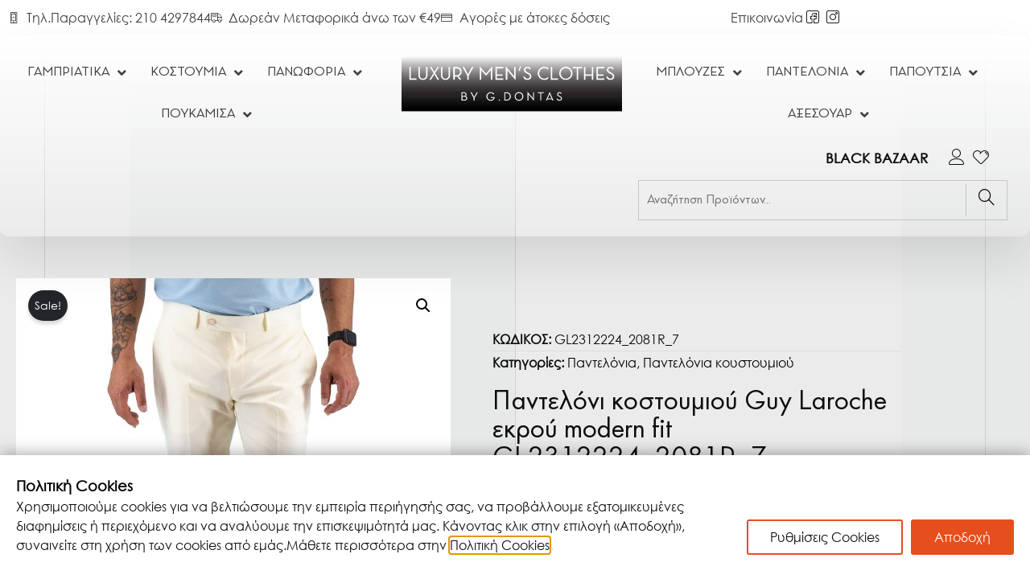

--- FILE ---
content_type: text/html; charset=UTF-8
request_url: https://luxurymensclothes.gr/product/%CF%80%CE%B1%CE%BD%CF%84%CE%B5%CE%BB%CF%8C%CE%BD%CE%B9-%CE%BA%CE%BF%CF%83%CF%84%CE%BF%CF%85%CE%BC%CE%B9%CE%BF%CF%8D-guy-laroche-%CE%B5%CE%BA%CF%81%CE%BF%CF%8D-modern-fit-gl2312224_2081r_7/
body_size: 64094
content:
<!doctype html>
<html lang="el">
<head>
	<meta charset="UTF-8">
	<meta name="viewport" content="width=device-width, initial-scale=1">
	<link rel="profile" href="https://gmpg.org/xfn/11">
	<script type="text/javascript" data-gtm-cookies-scripts>window.dataLayer = window.dataLayer || [];
function gtag(){dataLayer.push(arguments);}
gtag('consent', 'default', {"necessary":"granted","analytics_storage":"denied","ad_user_data":"denied","ad_personalization":"denied","ad_storage":"denied"});

try {
  var consentPreferences = JSON.parse(localStorage.getItem('consent_preferences'));
  if (consentPreferences !== null) {
    gtag('consent', 'update', consentPreferences);
    dataLayer.push({
      event: 'consent_update',
      consent_state: consentPreferences
    });
  }
} catch (error) {}
</script>
<meta name='robots' content='index, follow, max-image-preview:large, max-snippet:-1, max-video-preview:-1' />
<!-- Google Tag Manager -->
<script>(function(w,d,s,l,i){w[l]=w[l]||[];w[l].push({'gtm.start':
new Date().getTime(),event:'gtm.js'});var f=d.getElementsByTagName(s)[0],
j=d.createElement(s),dl=l!='dataLayer'?'&l='+l:'';j.async=true;j.src=
'https://stm.luxurymensclothes.gr/zab.js?id='+i+dl;f.parentNode.insertBefore(j,f);
})(window,document,'script','dataLayer','GTM-53KP5PCK');</script>
<!-- End Google Tag Manager -->

	<!-- This site is optimized with the Yoast SEO plugin v26.6 - https://yoast.com/wordpress/plugins/seo/ -->
	<title>Παντελόνι κοστουμιού Guy Laroche εκρού modern fit GL2312224_2081R_7 - Luxury Men&#039;s Clothes</title>
	<link rel="canonical" href="https://luxurymensclothes.gr/product/παντελόνι-κοστουμιού-guy-laroche-εκρού-modern-fit-gl2312224_2081r_7/" />
	<meta property="og:locale" content="el_GR" />
	<meta property="og:type" content="article" />
	<meta property="og:title" content="Παντελόνι κοστουμιού Guy Laroche εκρού modern fit GL2312224_2081R_7 - Luxury Men&#039;s Clothes" />
	<meta property="og:description" content="Παντελόνι κοστουμιού Guy Laroche modern fit 60%COT-38%POL-2%LY" />
	<meta property="og:url" content="https://luxurymensclothes.gr/product/παντελόνι-κοστουμιού-guy-laroche-εκρού-modern-fit-gl2312224_2081r_7/" />
	<meta property="og:site_name" content="Luxury Men&#039;s Clothes" />
	<meta property="article:publisher" content="https://www.facebook.com/GuyLarochePiraeus/" />
	<meta property="article:modified_time" content="2026-01-08T14:57:19+00:00" />
	<meta property="og:image" content="https://luxurymensclothes.gr/wp-content/uploads/2023/05/GL2312224_2081R_7.jpg" />
	<meta property="og:image:width" content="1943" />
	<meta property="og:image:height" content="2048" />
	<meta property="og:image:type" content="image/jpeg" />
	<meta name="twitter:card" content="summary_large_image" />
	<script type="application/ld+json" class="yoast-schema-graph">{"@context":"https://schema.org","@graph":[{"@type":["WebPage","ItemPage"],"@id":"https://luxurymensclothes.gr/product/%cf%80%ce%b1%ce%bd%cf%84%ce%b5%ce%bb%cf%8c%ce%bd%ce%b9-%ce%ba%ce%bf%cf%83%cf%84%ce%bf%cf%85%ce%bc%ce%b9%ce%bf%cf%8d-guy-laroche-%ce%b5%ce%ba%cf%81%ce%bf%cf%8d-modern-fit-gl2312224_2081r_7/","url":"https://luxurymensclothes.gr/product/%cf%80%ce%b1%ce%bd%cf%84%ce%b5%ce%bb%cf%8c%ce%bd%ce%b9-%ce%ba%ce%bf%cf%83%cf%84%ce%bf%cf%85%ce%bc%ce%b9%ce%bf%cf%8d-guy-laroche-%ce%b5%ce%ba%cf%81%ce%bf%cf%8d-modern-fit-gl2312224_2081r_7/","name":"Παντελόνι κοστουμιού Guy Laroche εκρού modern fit GL2312224_2081R_7 - Luxury Men&#039;s Clothes","isPartOf":{"@id":"https://luxurymensclothes.gr/#website"},"primaryImageOfPage":{"@id":"https://luxurymensclothes.gr/product/%cf%80%ce%b1%ce%bd%cf%84%ce%b5%ce%bb%cf%8c%ce%bd%ce%b9-%ce%ba%ce%bf%cf%83%cf%84%ce%bf%cf%85%ce%bc%ce%b9%ce%bf%cf%8d-guy-laroche-%ce%b5%ce%ba%cf%81%ce%bf%cf%8d-modern-fit-gl2312224_2081r_7/#primaryimage"},"image":{"@id":"https://luxurymensclothes.gr/product/%cf%80%ce%b1%ce%bd%cf%84%ce%b5%ce%bb%cf%8c%ce%bd%ce%b9-%ce%ba%ce%bf%cf%83%cf%84%ce%bf%cf%85%ce%bc%ce%b9%ce%bf%cf%8d-guy-laroche-%ce%b5%ce%ba%cf%81%ce%bf%cf%8d-modern-fit-gl2312224_2081r_7/#primaryimage"},"thumbnailUrl":"https://luxurymensclothes.gr/wp-content/uploads/2023/05/GL2312224_2081R_7.jpg","datePublished":"2023-05-15T15:35:37+00:00","dateModified":"2026-01-08T14:57:19+00:00","breadcrumb":{"@id":"https://luxurymensclothes.gr/product/%cf%80%ce%b1%ce%bd%cf%84%ce%b5%ce%bb%cf%8c%ce%bd%ce%b9-%ce%ba%ce%bf%cf%83%cf%84%ce%bf%cf%85%ce%bc%ce%b9%ce%bf%cf%8d-guy-laroche-%ce%b5%ce%ba%cf%81%ce%bf%cf%8d-modern-fit-gl2312224_2081r_7/#breadcrumb"},"inLanguage":"el","potentialAction":[{"@type":"ReadAction","target":["https://luxurymensclothes.gr/product/%cf%80%ce%b1%ce%bd%cf%84%ce%b5%ce%bb%cf%8c%ce%bd%ce%b9-%ce%ba%ce%bf%cf%83%cf%84%ce%bf%cf%85%ce%bc%ce%b9%ce%bf%cf%8d-guy-laroche-%ce%b5%ce%ba%cf%81%ce%bf%cf%8d-modern-fit-gl2312224_2081r_7/"]}]},{"@type":"ImageObject","inLanguage":"el","@id":"https://luxurymensclothes.gr/product/%cf%80%ce%b1%ce%bd%cf%84%ce%b5%ce%bb%cf%8c%ce%bd%ce%b9-%ce%ba%ce%bf%cf%83%cf%84%ce%bf%cf%85%ce%bc%ce%b9%ce%bf%cf%8d-guy-laroche-%ce%b5%ce%ba%cf%81%ce%bf%cf%8d-modern-fit-gl2312224_2081r_7/#primaryimage","url":"https://luxurymensclothes.gr/wp-content/uploads/2023/05/GL2312224_2081R_7.jpg","contentUrl":"https://luxurymensclothes.gr/wp-content/uploads/2023/05/GL2312224_2081R_7.jpg","width":1943,"height":2048},{"@type":"BreadcrumbList","@id":"https://luxurymensclothes.gr/product/%cf%80%ce%b1%ce%bd%cf%84%ce%b5%ce%bb%cf%8c%ce%bd%ce%b9-%ce%ba%ce%bf%cf%83%cf%84%ce%bf%cf%85%ce%bc%ce%b9%ce%bf%cf%8d-guy-laroche-%ce%b5%ce%ba%cf%81%ce%bf%cf%8d-modern-fit-gl2312224_2081r_7/#breadcrumb","itemListElement":[{"@type":"ListItem","position":1,"name":"Αρχική","item":"https://luxurymensclothes.gr/"},{"@type":"ListItem","position":2,"name":"Κατάστημα","item":"https://luxurymensclothes.gr/%ce%ba%ce%b1%cf%84%ce%ac%cf%83%cf%84%ce%b7%ce%bc%ce%b1/"},{"@type":"ListItem","position":3,"name":"Παντελόνι κοστουμιού Guy Laroche εκρού modern fit GL2312224_2081R_7"}]},{"@type":"WebSite","@id":"https://luxurymensclothes.gr/#website","url":"https://luxurymensclothes.gr/","name":"Luxury Men&#039;s Clothes","description":"","publisher":{"@id":"https://luxurymensclothes.gr/#organization"},"potentialAction":[{"@type":"SearchAction","target":{"@type":"EntryPoint","urlTemplate":"https://luxurymensclothes.gr/?s={search_term_string}"},"query-input":{"@type":"PropertyValueSpecification","valueRequired":true,"valueName":"search_term_string"}}],"inLanguage":"el"},{"@type":"Organization","@id":"https://luxurymensclothes.gr/#organization","name":"Luxury Men's Clothes","url":"https://luxurymensclothes.gr/","logo":{"@type":"ImageObject","inLanguage":"el","@id":"https://luxurymensclothes.gr/#/schema/logo/image/","url":"https://luxurymensclothes.gr/wp-content/uploads/2020/09/lmclogob3.png","contentUrl":"https://luxurymensclothes.gr/wp-content/uploads/2020/09/lmclogob3.png","width":160,"height":160,"caption":"Luxury Men's Clothes"},"image":{"@id":"https://luxurymensclothes.gr/#/schema/logo/image/"},"sameAs":["https://www.facebook.com/GuyLarochePiraeus/","https://www.instagram.com/guylarochepiraeus_/"]}]}</script>
	<!-- / Yoast SEO plugin. -->


<link rel='dns-prefetch' href='//cdnjs.cloudflare.com' />
<link rel="alternate" type="application/rss+xml" title="Ροή RSS &raquo; Luxury Men&#039;s Clothes" href="https://luxurymensclothes.gr/feed/" />
<link rel="alternate" title="oEmbed (JSON)" type="application/json+oembed" href="https://luxurymensclothes.gr/wp-json/oembed/1.0/embed?url=https%3A%2F%2Fluxurymensclothes.gr%2Fproduct%2F%25cf%2580%25ce%25b1%25ce%25bd%25cf%2584%25ce%25b5%25ce%25bb%25cf%258c%25ce%25bd%25ce%25b9-%25ce%25ba%25ce%25bf%25cf%2583%25cf%2584%25ce%25bf%25cf%2585%25ce%25bc%25ce%25b9%25ce%25bf%25cf%258d-guy-laroche-%25ce%25b5%25ce%25ba%25cf%2581%25ce%25bf%25cf%258d-modern-fit-gl2312224_2081r_7%2F" />
<link rel="alternate" title="oEmbed (XML)" type="text/xml+oembed" href="https://luxurymensclothes.gr/wp-json/oembed/1.0/embed?url=https%3A%2F%2Fluxurymensclothes.gr%2Fproduct%2F%25cf%2580%25ce%25b1%25ce%25bd%25cf%2584%25ce%25b5%25ce%25bb%25cf%258c%25ce%25bd%25ce%25b9-%25ce%25ba%25ce%25bf%25cf%2583%25cf%2584%25ce%25bf%25cf%2585%25ce%25bc%25ce%25b9%25ce%25bf%25cf%258d-guy-laroche-%25ce%25b5%25ce%25ba%25cf%2581%25ce%25bf%25cf%258d-modern-fit-gl2312224_2081r_7%2F&#038;format=xml" />
<style id='wp-img-auto-sizes-contain-inline-css'>
img:is([sizes=auto i],[sizes^="auto," i]){contain-intrinsic-size:3000px 1500px}
/*# sourceURL=wp-img-auto-sizes-contain-inline-css */
</style>

<link rel='stylesheet' id='jkit-elements-main-css' href='https://luxurymensclothes.gr/wp-content/plugins/jeg-elementor-kit/assets/css/elements/main.css?ver=3.0.1' media='all' />
<style id='wp-emoji-styles-inline-css'>

	img.wp-smiley, img.emoji {
		display: inline !important;
		border: none !important;
		box-shadow: none !important;
		height: 1em !important;
		width: 1em !important;
		margin: 0 0.07em !important;
		vertical-align: -0.1em !important;
		background: none !important;
		padding: 0 !important;
	}
/*# sourceURL=wp-emoji-styles-inline-css */
</style>
<link rel='stylesheet' id='contact-form-7-css' href='https://luxurymensclothes.gr/wp-content/plugins/contact-form-7/includes/css/styles.css?ver=6.1.4' media='all' />
<link rel='stylesheet' id='gtm-consent-mode-banner-woo-light-css' href='https://luxurymensclothes.gr/wp-content/plugins/gtm-consent-mode-banner-woo/assets/light.css?ver=1.3.0' media='all' />
<link rel='stylesheet' id='photoswipe-css' href='https://luxurymensclothes.gr/wp-content/plugins/woocommerce/assets/css/photoswipe/photoswipe.min.css?ver=10.4.3' media='all' />
<link rel='stylesheet' id='photoswipe-default-skin-css' href='https://luxurymensclothes.gr/wp-content/plugins/woocommerce/assets/css/photoswipe/default-skin/default-skin.min.css?ver=10.4.3' media='all' />
<link rel='stylesheet' id='woocommerce-layout-css' href='https://luxurymensclothes.gr/wp-content/plugins/woocommerce/assets/css/woocommerce-layout.css?ver=10.4.3' media='all' />
<link rel='stylesheet' id='woocommerce-smallscreen-css' href='https://luxurymensclothes.gr/wp-content/plugins/woocommerce/assets/css/woocommerce-smallscreen.css?ver=10.4.3' media='only screen and (max-width: 768px)' />
<link rel='stylesheet' id='woocommerce-general-css' href='https://luxurymensclothes.gr/wp-content/plugins/woocommerce/assets/css/woocommerce.css?ver=10.4.3' media='all' />
<style id='woocommerce-inline-inline-css'>
.woocommerce form .form-row .required { visibility: visible; }
/*# sourceURL=woocommerce-inline-inline-css */
</style>
<link rel='stylesheet' id='woo-coupon-box-popup-type-wcb-md-effect-1-css' href='https://luxurymensclothes.gr/wp-content/plugins/woo-coupon-box/css//popup-effect/wcb-md-effect-1.min.css?ver=2.1.9' media='all' />
<link rel='stylesheet' id='wcb-weather-style-css' href='https://luxurymensclothes.gr/wp-content/plugins/woo-coupon-box/css/weather.min.css?ver=2.1.9' media='all' />
<link rel='stylesheet' id='woo-coupon-box-template-1-css' href='https://luxurymensclothes.gr/wp-content/plugins/woo-coupon-box/css/layout-1.min.css?ver=2.1.9' media='all' />
<link rel='stylesheet' id='woo-coupon-box-giftbox-icons-css' href='https://luxurymensclothes.gr/wp-content/plugins/woo-coupon-box/css/wcb_giftbox.min.css?ver=2.1.9' media='all' />
<link rel='stylesheet' id='woo-coupon-box-social-icons-css' href='https://luxurymensclothes.gr/wp-content/plugins/woo-coupon-box/css/wcb_social_icons.min.css?ver=2.1.9' media='all' />
<link rel='stylesheet' id='woo-coupon-box-close-icons-css' href='https://luxurymensclothes.gr/wp-content/plugins/woo-coupon-box/css/wcb_button_close_icons.min.css?ver=2.1.9' media='all' />
<link rel='stylesheet' id='woo-coupon-box-basic-css' href='https://luxurymensclothes.gr/wp-content/plugins/woo-coupon-box/css/basic.min.css?ver=2.1.9' media='all' />
<style id='woo-coupon-box-basic-inline-css'>
.wcb-coupon-box span.wcb-md-close{font-size:16px;width:36px;line-height:36px;color:#000000;background:rgba(255,255,255,0.7);border-radius:20px;right:-11px;top:-11px;}.wcb-coupon-box .wcb-content-wrap .wcb-md-content{border-radius:25px;}.wcb-coupon-box .wcb-md-content .wcb-modal-header{background-color:#171717;color:#ffffff;font-size:40px;line-height:40px;padding-top:20px;padding-bottom:20px;}.wcb-coupon-box .wcb-md-content .wcb-modal-body{background-color:#f4fbff;color:#000000;}.wcb-coupon-box .wcb-md-content .wcb-modal-body .wcb-coupon-message{color:;font-size:14px;text-align:center}.wcb-coupon-box .wcb-newsletter input.wcb-email{border-radius:0px;}.wcb-coupon-box .wcb-modal-body .wcb-coupon-box-newsletter .wcb-newsletter-form input{margin-right:0px;}.wcb-coupon-box.wcb-collapse-after-close .wcb-coupon-box-newsletter{padding-bottom:0 !important;}.wcb-coupon-box .wcb-newsletter span.wcb-button{color:#ffffff;background-color:#171717;border-radius:0px;}.wcb-md-overlay { background:rgba(29, 29, 29, 0.8); }.wcb-coupon-box .wcb-sharing-container .wcb-list-socials .wcb-social-icon{font-size:50px;line-height:50px;}.wcb-coupon-box .wcb-sharing-container .wcb-list-socials .wcb-facebook-follow .wcb-social-icon { color:#3b579d; }.wcb-coupon-box .wcb-sharing-container .wcb-list-socials .wcb-twitter-follow .wcb-social-icon { color:#3CF; }.wcb-coupon-box .wcb-sharing-container .wcb-list-socials .wcb-pinterest-follow .wcb-social-icon { color:#BD081C; }.wcb-coupon-box .wcb-sharing-container .wcb-list-socials .wcb-instagram-follow .wcb-social-icon { color:#6a453b; }.wcb-coupon-box .wcb-sharing-container .wcb-list-socials .wcb-dribbble-follow .wcb-social-icon { color:#F26798; }.wcb-coupon-box .wcb-sharing-container .wcb-list-socials .wcb-tumblr-follow .wcb-social-icon { color:#32506d; }.wcb-coupon-box .wcb-sharing-container .wcb-list-socials .wcb-google-follow .wcb-social-icon { color:#DC4A38; }.wcb-coupon-box .wcb-sharing-container .wcb-list-socials .wcb-vkontakte-follow .wcb-social-icon { color:#45668e; }.wcb-coupon-box .wcb-sharing-container .wcb-list-socials .wcb-linkedin-follow .wcb-social-icon { color:#007bb5; }.wcb-coupon-box .wcb-sharing-container .wcb-list-socials .wcb-youtube-follow .wcb-social-icon { color:#ff0000; }.wcb-coupon-box .wcb-sharing-container .wcb-list-socials .wcb-tiktok-follow .wcb-social-icon { color:#000000; }.wcb-coupon-box-title, .wcb-coupon-message, .wcb-view-before-subscribe, .wcb-coupon-message-before-subscribe { font-family: "HGF" , "Sans Serif"; } .wcb-coupon-box, .wcb-md-content, .wcb-modal-body, .wcb-coupon-message { font-size: 18px !important; }.wcb-coupon-box-small-icon{font-size:30px;line-height:30px;color:#ffffff;}.wcb-coupon-box-small-icon-wrap{background-color:#9632dc;border-radius:8px;}.wcb-coupon-box .wcb-md-close-never-reminder-field .wcb-md-close-never-reminder{color:#c3bbbb;background-color:#eff6fa;border-radius:4px;}
/*# sourceURL=woo-coupon-box-basic-inline-css */
</style>
<link rel='stylesheet' id='woolentor-ajax-search-css' href='https://luxurymensclothes.gr/wp-content/plugins/woolentor-addons/assets/addons/ajax-search/css/ajax-search.css?ver=3.3.0' media='all' />
<link rel='stylesheet' id='font-awesome-css' href='https://luxurymensclothes.gr/wp-content/plugins/elementor/assets/lib/font-awesome/css/font-awesome.min.css?ver=4.7.0' media='all' />
<link rel='stylesheet' id='simple-line-icons-wl-css' href='https://luxurymensclothes.gr/wp-content/plugins/woolentor-addons/assets/css/simple-line-icons.css?ver=3.3.0' media='all' />
<link rel='stylesheet' id='htflexboxgrid-css' href='https://luxurymensclothes.gr/wp-content/plugins/woolentor-addons/assets/css/htflexboxgrid.css?ver=3.3.0' media='all' />
<link rel='stylesheet' id='slick-css' href='https://luxurymensclothes.gr/wp-content/plugins/woolentor-addons/assets/css/slick.css?ver=3.3.0' media='all' />
<link rel='stylesheet' id='woolentor-widgets-css' href='https://luxurymensclothes.gr/wp-content/plugins/woolentor-addons/assets/css/woolentor-widgets.css?ver=3.3.0' media='all' />
<link rel='stylesheet' id='woolentor-quickview-css' href='https://luxurymensclothes.gr/wp-content/plugins/woolentor-addons/includes/modules/quickview/assets/css/frontend.css?ver=3.3.0' media='all' />
<link rel='stylesheet' id='select2-css' href='https://luxurymensclothes.gr/wp-content/plugins/woocommerce/assets/css/select2.css?ver=10.4.3' media='all' />
<link rel='stylesheet' id='lightslider-css' href='https://cdnjs.cloudflare.com/ajax/libs/lightslider/1.1.6/css/lightslider.css?ver=6.9' media='all' />
<link rel='stylesheet' id='xoo-wsc-fonts-css' href='https://luxurymensclothes.gr/wp-content/plugins/woocommerce-side-cart-premium/assets/css/xoo-wsc-fonts.css?ver=3.1' media='all' />
<link rel='stylesheet' id='xoo-wsc-style-css' href='https://luxurymensclothes.gr/wp-content/plugins/woocommerce-side-cart-premium/assets/css/xoo-wsc-style.css?ver=3.1' media='all' />
<style id='xoo-wsc-style-inline-css'>

.xoo-wsc-sp-left-col img{
	max-width: 80px;
}

.xoo-wsc-sp-right-col{
	font-size: 14px;
}

.xoo-wsc-sp-container{
	background-color: #eee;
}


 

.xoo-wsc-footer{
	background-color: #ffffff;
	color: #000000;
	padding: 10px 20px;
}

.xoo-wsc-footer, .xoo-wsc-footer a, .xoo-wsc-footer .amount{
	font-size: 15px;
}

.xoo-wsc-ft-buttons-cont{
	grid-template-columns: auto;
}

.xoo-wsc-basket{
	bottom: 12px;
	right: 0px;
	background-color: #ffffff;
	color: #000000;
	box-shadow: 0 1px 4px 0;
	border-radius: 50%}

.xoo-wsc-bki{
	font-size: 30px}

.xoo-wsc-items-count{
	top: -12px;
	left: -12px;
}

.xoo-wsc-items-count, .xoo-wsc-sc-count{
	background-color: #000000;
	color: #ffffff;
}

.xoo-wsc-container, .xoo-wsc-slider{
	max-width: 350px;
	right: -350px;
	top: 0;bottom: 0;
	bottom: 0;
	font-family: HGF}


.xoo-wsc-cart-active .xoo-wsc-container, .xoo-wsc-slider-active .xoo-wsc-slider{
	right: 0;
}


.xoo-wsc-cart-active .xoo-wsc-basket{
	right: 350px;
}

.xoo-wsc-slider{
	right: -350px;
}

span.xoo-wsch-close {
    font-size: 16px;
    right: 10px;
}

.xoo-wsch-top{
	justify-content: center;
}

.xoo-wsch-text{
	font-size: 20px;
}

.xoo-wsc-header{
	color: #000000;
	background-color: #ffffff;
}

.xoo-wsc-sb-bar > span{
	background-color: #1e73be;
}

.xoo-wsc-body{
	background-color: #ffffff;
}

.xoo-wsc-body, .xoo-wsc-body span.amount, .xoo-wsc-body a{
	font-size: 16px;
	color: #000000;
}

.xoo-wsc-product{
	padding: 20px 15px;
}

.xoo-wsc-img-col{
	width: 35%;
}
.xoo-wsc-sum-col{
	width: 65%;
}

.xoo-wsc-sum-col{
	justify-content: center;
}

/***** Quantity *****/

.xoo-wsc-qty-box{
	max-width: 75px;
}

.xoo-wsc-qty-box.xoo-wsc-qtb-square{
	border-color: #000000;
}

input[type="number"].xoo-wsc-qty{
	border-color: #000000;
	background-color: #ffffff;
	color: #000000;
	height: 28px;
	line-height: 28px;
}

input[type="number"].xoo-wsc-qty, .xoo-wsc-qtb-square{
	border-width: 1px;
	border-style: solid;
}
.xoo-wsc-chng{
	background-color: #ffffff;
	color: #000000;
}.xoo-wsc-sp-title a ,  .xoo-wsc-sp-atc a, .xoo-wsc-ft-buttons-cont a  {
color:#0D0D0D;
}

/*# sourceURL=xoo-wsc-style-inline-css */
</style>
<link rel='preload' as='font' type='font/woff2' crossorigin='anonymous' id='tinvwl-webfont-font-css' href='https://luxurymensclothes.gr/wp-content/plugins/ti-woocommerce-wishlist/assets/fonts/tinvwl-webfont.woff2?ver=xu2uyi' media='all' />
<link rel='stylesheet' id='tinvwl-webfont-css' href='https://luxurymensclothes.gr/wp-content/plugins/ti-woocommerce-wishlist/assets/css/webfont.min.css?ver=2.11.1' media='all' />
<link rel='stylesheet' id='tinvwl-css' href='https://luxurymensclothes.gr/wp-content/plugins/ti-woocommerce-wishlist/assets/css/public.min.css?ver=2.11.1' media='all' />
<link rel='stylesheet' id='elementor-icons-css' href='https://luxurymensclothes.gr/wp-content/plugins/elementor/assets/lib/eicons/css/elementor-icons.min.css?ver=5.45.0' media='all' />
<link rel='stylesheet' id='elementor-frontend-css' href='https://luxurymensclothes.gr/wp-content/uploads/elementor/css/custom-frontend.min.css?ver=1766831393' media='all' />
<link rel='stylesheet' id='elementor-post-2087-css' href='https://luxurymensclothes.gr/wp-content/uploads/elementor/css/post-2087.css?ver=1766831393' media='all' />
<link rel='stylesheet' id='uael-frontend-css' href='https://luxurymensclothes.gr/wp-content/plugins/ultimate-elementor/assets/min-css/uael-frontend.min.css?ver=1.40.5' media='all' />
<link rel='stylesheet' id='uael-teammember-social-icons-css' href='https://luxurymensclothes.gr/wp-content/plugins/elementor/assets/css/widget-social-icons.min.css?ver=3.24.0' media='all' />
<link rel='stylesheet' id='uael-social-share-icons-brands-css' href='https://luxurymensclothes.gr/wp-content/plugins/elementor/assets/lib/font-awesome/css/brands.css?ver=5.15.3' media='all' />
<link rel='stylesheet' id='uael-social-share-icons-fontawesome-css' href='https://luxurymensclothes.gr/wp-content/plugins/elementor/assets/lib/font-awesome/css/fontawesome.css?ver=5.15.3' media='all' />
<link rel='stylesheet' id='uael-nav-menu-icons-css' href='https://luxurymensclothes.gr/wp-content/plugins/elementor/assets/lib/font-awesome/css/solid.css?ver=5.15.3' media='all' />
<link rel='stylesheet' id='hello-elementor-css' href='https://luxurymensclothes.gr/wp-content/themes/hello-elementor/assets/css/reset.css?ver=3.4.5' media='all' />
<link rel='stylesheet' id='hello-elementor-theme-style-css' href='https://luxurymensclothes.gr/wp-content/themes/hello-elementor/assets/css/theme.css?ver=3.4.5' media='all' />
<link rel='stylesheet' id='hello-elementor-header-footer-css' href='https://luxurymensclothes.gr/wp-content/themes/hello-elementor/assets/css/header-footer.css?ver=3.4.5' media='all' />
<link rel='stylesheet' id='widget-icon-list-css' href='https://luxurymensclothes.gr/wp-content/uploads/elementor/css/custom-widget-icon-list.min.css?ver=1766831393' media='all' />
<link rel='stylesheet' id='e-animation-fadeInDown-css' href='https://luxurymensclothes.gr/wp-content/plugins/elementor/assets/lib/animations/styles/fadeInDown.min.css?ver=3.34.0' media='all' />
<link rel='stylesheet' id='widget-nav-menu-css' href='https://luxurymensclothes.gr/wp-content/uploads/elementor/css/custom-pro-widget-nav-menu.min.css?ver=1766831393' media='all' />
<link rel='stylesheet' id='widget-image-css' href='https://luxurymensclothes.gr/wp-content/plugins/elementor/assets/css/widget-image.min.css?ver=3.34.0' media='all' />
<link rel='stylesheet' id='widget-heading-css' href='https://luxurymensclothes.gr/wp-content/plugins/elementor/assets/css/widget-heading.min.css?ver=3.34.0' media='all' />
<link rel='stylesheet' id='widget-woocommerce-menu-cart-css' href='https://luxurymensclothes.gr/wp-content/uploads/elementor/css/custom-pro-widget-woocommerce-menu-cart.min.css?ver=1766831393' media='all' />
<link rel='stylesheet' id='widget-social-icons-css' href='https://luxurymensclothes.gr/wp-content/plugins/elementor/assets/css/widget-social-icons.min.css?ver=3.34.0' media='all' />
<link rel='stylesheet' id='e-apple-webkit-css' href='https://luxurymensclothes.gr/wp-content/uploads/elementor/css/custom-apple-webkit.min.css?ver=1766831393' media='all' />
<link rel='stylesheet' id='widget-form-css' href='https://luxurymensclothes.gr/wp-content/plugins/elementor-pro/assets/css/widget-form.min.css?ver=3.34.0' media='all' />
<link rel='stylesheet' id='widget-woocommerce-product-images-css' href='https://luxurymensclothes.gr/wp-content/plugins/elementor-pro/assets/css/widget-woocommerce-product-images.min.css?ver=3.34.0' media='all' />
<link rel='stylesheet' id='widget-woocommerce-product-meta-css' href='https://luxurymensclothes.gr/wp-content/plugins/elementor-pro/assets/css/widget-woocommerce-product-meta.min.css?ver=3.34.0' media='all' />
<link rel='stylesheet' id='widget-woocommerce-product-price-css' href='https://luxurymensclothes.gr/wp-content/plugins/elementor-pro/assets/css/widget-woocommerce-product-price.min.css?ver=3.34.0' media='all' />
<link rel='stylesheet' id='widget-woocommerce-product-add-to-cart-css' href='https://luxurymensclothes.gr/wp-content/uploads/elementor/css/custom-pro-widget-woocommerce-product-add-to-cart.min.css?ver=1766831393' media='all' />
<link rel='stylesheet' id='widget-woocommerce-product-data-tabs-css' href='https://luxurymensclothes.gr/wp-content/plugins/elementor-pro/assets/css/widget-woocommerce-product-data-tabs.min.css?ver=3.34.0' media='all' />
<link rel='stylesheet' id='widget-woocommerce-products-css' href='https://luxurymensclothes.gr/wp-content/plugins/elementor-pro/assets/css/widget-woocommerce-products.min.css?ver=3.34.0' media='all' />
<link rel='stylesheet' id='elementor-post-34578-css' href='https://luxurymensclothes.gr/wp-content/uploads/elementor/css/post-34578.css?ver=1766831393' media='all' />
<link rel='stylesheet' id='elementor-post-34551-css' href='https://luxurymensclothes.gr/wp-content/uploads/elementor/css/post-34551.css?ver=1766831393' media='all' />
<link rel='stylesheet' id='elementor-post-35241-css' href='https://luxurymensclothes.gr/wp-content/uploads/elementor/css/post-35241.css?ver=1766831393' media='all' />
<link rel='stylesheet' id='flexible-shipping-free-shipping-css' href='https://luxurymensclothes.gr/wp-content/plugins/flexible-shipping/assets/dist/css/free-shipping.css?ver=6.5.1.2' media='all' />
<link rel='stylesheet' id='wcbwidget-shortcode-style-css' href='https://luxurymensclothes.gr/wp-content/plugins/woo-coupon-box/css/shortcode-style.css?ver=2.1.9' media='all' />
<style id='wcbwidget-shortcode-style-inline-css'>
.woo-coupon-box-widget .wcbwidget-newsletter span.wcbwidget-button{color:#ffffff;background-color:#171717;border-radius:0px;}.woo-coupon-box-widget .wcbwidget-newsletter input.wcbwidget-email{border-radius:0px;}
/*# sourceURL=wcbwidget-shortcode-style-inline-css */
</style>
<link rel='stylesheet' id='wcgwp-css-css' href='https://luxurymensclothes.gr/wp-content/plugins/woocommerce-gift-wrapper/assets/v6/css/wcgwp.min.css?ver=6.32' media='screen' />
<link rel='stylesheet' id='ekit-widget-styles-css' href='https://luxurymensclothes.gr/wp-content/plugins/elementskit-lite/widgets/init/assets/css/widget-styles.css?ver=3.7.8' media='all' />
<link rel='stylesheet' id='ekit-responsive-css' href='https://luxurymensclothes.gr/wp-content/plugins/elementskit-lite/widgets/init/assets/css/responsive.css?ver=3.7.8' media='all' />
<link rel='stylesheet' id='woo_discount_pro_style-css' href='https://luxurymensclothes.gr/wp-content/plugins/woo-discount-rules-pro/Assets/Css/awdr_style.css?ver=2.6.11' media='all' />
<link rel='stylesheet' id='prdctfltr-css' href='https://luxurymensclothes.gr/wp-content/plugins/prdctfltr/includes/css/styles.css?ver=8.3.0' media='all' />
<link rel='stylesheet' id='elementor-icons-ekiticons-css' href='https://luxurymensclothes.gr/wp-content/plugins/elementskit-lite/modules/elementskit-icon-pack/assets/css/ekiticons.css?ver=3.7.8' media='all' />
<link rel='stylesheet' id='elementor-icons-shared-0-css' href='https://luxurymensclothes.gr/wp-content/plugins/elementor/assets/lib/font-awesome/css/fontawesome.min.css?ver=5.15.3' media='all' />
<link rel='stylesheet' id='elementor-icons-fa-solid-css' href='https://luxurymensclothes.gr/wp-content/plugins/elementor/assets/lib/font-awesome/css/solid.min.css?ver=5.15.3' media='all' />
<link rel='stylesheet' id='elementor-icons-fa-brands-css' href='https://luxurymensclothes.gr/wp-content/plugins/elementor/assets/lib/font-awesome/css/brands.min.css?ver=5.15.3' media='all' />
<script type="text/template" id="tmpl-variation-template">
	<div class="woocommerce-variation-description">{{{ data.variation.variation_description }}}</div>
	<div class="woocommerce-variation-price">{{{ data.variation.price_html }}}</div>
	<div class="woocommerce-variation-availability">{{{ data.variation.availability_html }}}</div>
</script>
<script type="text/template" id="tmpl-unavailable-variation-template">
	<p role="alert">Λυπούμαστε, αυτό το προϊόν δεν είναι διαθέσιμο. Παρακαλούμε, επιλέξτε έναν διαφορετικό συνδυασμό.</p>
</script>
<script src="https://luxurymensclothes.gr/wp-includes/js/jquery/jquery.min.js?ver=3.7.1" id="jquery-core-js"></script>
<script src="https://luxurymensclothes.gr/wp-includes/js/jquery/jquery-migrate.min.js?ver=3.4.1" id="jquery-migrate-js"></script>
<script src="https://luxurymensclothes.gr/wp-content/plugins/gtm-consent-mode-banner-woo/assets/cb.js?ver=1.3.0" id="gtm-consent-mode-banner-woo-cb-js"></script>
<script src="https://luxurymensclothes.gr/wp-content/plugins/woocommerce/assets/js/jquery-blockui/jquery.blockUI.min.js?ver=2.7.0-wc.10.4.3" id="wc-jquery-blockui-js" data-wp-strategy="defer"></script>
<script src="https://luxurymensclothes.gr/wp-content/plugins/woocommerce/assets/js/photoswipe/photoswipe.min.js?ver=4.1.1-wc.10.4.3" id="wc-photoswipe-js" data-wp-strategy="defer"></script>
<script src="https://luxurymensclothes.gr/wp-content/plugins/woocommerce/assets/js/js-cookie/js.cookie.min.js?ver=2.1.4-wc.10.4.3" id="wc-js-cookie-js" data-wp-strategy="defer"></script>
<script id="woocommerce-js-extra">
var woocommerce_params = {"ajax_url":"/wp-admin/admin-ajax.php","wc_ajax_url":"/?wc-ajax=%%endpoint%%","i18n_password_show":"\u0395\u03bc\u03c6\u03ac\u03bd\u03b9\u03c3\u03b7 \u03c3\u03c5\u03bd\u03b8\u03b7\u03bc\u03b1\u03c4\u03b9\u03ba\u03bf\u03cd","i18n_password_hide":"\u0391\u03c0\u03cc\u03ba\u03c1\u03c5\u03c8\u03b7 \u03c3\u03c5\u03bd\u03b8\u03b7\u03bc\u03b1\u03c4\u03b9\u03ba\u03bf\u03cd"};
//# sourceURL=woocommerce-js-extra
</script>
<script src="https://luxurymensclothes.gr/wp-content/plugins/woocommerce/assets/js/frontend/woocommerce.min.js?ver=10.4.3" id="woocommerce-js" data-wp-strategy="defer"></script>
<script src="https://luxurymensclothes.gr/wp-content/plugins/gtm-ecommerce-woo-pro/assets/gtm-ecommerce-woo-pro.js?ver=1.14.0" id="gtm-ecommerce-woo-pro-js"></script>
<script id="gtm-ecommerce-woo-pro-defer-events-js-extra">
var event_deferral_setings = {"event_name":"","timeout":""};
//# sourceURL=gtm-ecommerce-woo-pro-defer-events-js-extra
</script>
<script src="https://luxurymensclothes.gr/wp-content/plugins/gtm-ecommerce-woo-pro/assets/gtm-ecommerce-woo-pro-defer-events.js?ver=1.14.0" id="gtm-ecommerce-woo-pro-defer-events-js"></script>
<script src="https://luxurymensclothes.gr/wp-includes/js/underscore.min.js?ver=1.13.7" id="underscore-js"></script>
<script id="wp-util-js-extra">
var _wpUtilSettings = {"ajax":{"url":"/wp-admin/admin-ajax.php"}};
//# sourceURL=wp-util-js-extra
</script>
<script src="https://luxurymensclothes.gr/wp-includes/js/wp-util.min.js?ver=6.9" id="wp-util-js"></script>
<script id="wc-country-select-js-extra">
var wc_country_select_params = {"countries":"{\"AF\":[],\"AL\":{\"AL-01\":\"\\u039c\\u03c0\\u03b5\\u03c1\\u03ac\\u03c4\",\"AL-09\":\"Dib\\u00ebr\",\"AL-02\":\"Durr\\u00ebs\",\"AL-03\":\"\\u0395\\u03bb\\u03bc\\u03c0\\u03b1\\u03c3\\u03ac\\u03bd\",\"AL-04\":\"Fier\",\"AL-05\":\"Gjirokast\\u00ebr\",\"AL-06\":\"Kor\\u00e7\\u00eb\",\"AL-07\":\"Kuk\\u00ebs\",\"AL-08\":\"Lezh\\u00eb\",\"AL-10\":\"Shkod\\u00ebr\",\"AL-11\":\"Tirana\",\"AL-12\":\"Vlor\\u00eb\"},\"AO\":{\"BGO\":\"Bengo\",\"BLU\":\"Benguela\",\"BIE\":\"Bi\\u00e9\",\"CAB\":\"Cabinda\",\"CNN\":\"Cunene\",\"HUA\":\"Huambo\",\"HUI\":\"\\u03a7\\u03bf\\u03cd\\u03bc\\u03bb\\u03b1\",\"CCU\":\"Kuando Kubango\",\"CNO\":\"Kwanza-Norte\",\"CUS\":\"Kwanza-Sul\",\"LUA\":\"Luanda\",\"LNO\":\"Lunda-Norte\",\"LSU\":\"Lunda-Sul\",\"MAL\":\"Malanje\",\"MOX\":\"Moxico\",\"NAM\":\"\\u039d\\u03b1\\u03bc\\u03af\\u03bc\\u03c0\",\"UIG\":\"\\u039f\\u03cd\\u03b9\\u03b3\\u03ba\\u03b5\",\"ZAI\":\"\\u0396\\u03b1\\u0390\\u03c1\"},\"AR\":{\"C\":\"Ciudad Aut\\u00f3noma de Buenos Aires\",\"B\":\"Buenos Aires\",\"K\":\"Catamarca\",\"H\":\"Chaco\",\"U\":\"Chubut\",\"X\":\"C\\u00f3rdoba\",\"W\":\"Corrientes\",\"E\":\"Entre R\\u00edos\",\"P\":\"Formosa\",\"Y\":\"Jujuy\",\"L\":\"La Pampa\",\"F\":\"La Rioja\",\"M\":\"Mendoza\",\"N\":\"Misiones\",\"Q\":\"Neuqu\\u00e9n\",\"R\":\"R\\u00edo Negro\",\"A\":\"Salta\",\"J\":\"San Juan\",\"D\":\"San Luis\",\"Z\":\"Santa Cruz\",\"S\":\"Santa Fe\",\"G\":\"Santiago del Estero\",\"V\":\"Tierra del Fuego\",\"T\":\"Tucum\\u00e1n\"},\"AT\":[],\"AU\":{\"ACT\":\"Australian Capital Territory\",\"NSW\":\"New South Wales\",\"NT\":\"Northern Territory\",\"QLD\":\"Queensland\",\"SA\":\"South Australia\",\"TAS\":\"Tasmania\",\"VIC\":\"Victoria\",\"WA\":\"Western Australia\"},\"AX\":[],\"BD\":{\"BD-05\":\"Bagerhat\",\"BD-01\":\"Bandarban\",\"BD-02\":\"Barguna\",\"BD-06\":\"Barishal\",\"BD-07\":\"Bhola\",\"BD-03\":\"Bogura\",\"BD-04\":\"Brahmanbaria\",\"BD-09\":\"Chandpur\",\"BD-10\":\"Chattogram\",\"BD-12\":\"Chuadanga\",\"BD-11\":\"Cox's Bazar\",\"BD-08\":\"Cumilla\",\"BD-13\":\"Dhaka\",\"BD-14\":\"Dinajpur\",\"BD-15\":\"Faridpur \",\"BD-16\":\"Feni\",\"BD-19\":\"Gaibandha\",\"BD-18\":\"Gazipur\",\"BD-17\":\"Gopalganj\",\"BD-20\":\"Habiganj\",\"BD-21\":\"Jamalpur\",\"BD-22\":\"Jashore\",\"BD-25\":\"Jhalokati\",\"BD-23\":\"Jhenaidah\",\"BD-24\":\"Joypurhat\",\"BD-29\":\"Khagrachhari\",\"BD-27\":\"Khulna\",\"BD-26\":\"Kishoreganj\",\"BD-28\":\"Kurigram\",\"BD-30\":\"Kushtia\",\"BD-31\":\"Lakshmipur\",\"BD-32\":\"Lalmonirhat\",\"BD-36\":\"Madaripur\",\"BD-37\":\"Magura\",\"BD-33\":\"Manikganj \",\"BD-39\":\"Meherpur\",\"BD-38\":\"Moulvibazar\",\"BD-35\":\"Munshiganj\",\"BD-34\":\"Mymensingh\",\"BD-48\":\"Naogaon\",\"BD-43\":\"Narail\",\"BD-40\":\"Narayanganj\",\"BD-42\":\"Narsingdi\",\"BD-44\":\"Natore\",\"BD-45\":\"Nawabganj\",\"BD-41\":\"Netrakona\",\"BD-46\":\"Nilphamari\",\"BD-47\":\"Noakhali\",\"BD-49\":\"Pabna\",\"BD-52\":\"Panchagarh\",\"BD-51\":\"Patuakhali\",\"BD-50\":\"Pirojpur\",\"BD-53\":\"Rajbari\",\"BD-54\":\"Rajshahi\",\"BD-56\":\"Rangamati\",\"BD-55\":\"Rangpur\",\"BD-58\":\"Satkhira\",\"BD-62\":\"Shariatpur\",\"BD-57\":\"Sherpur\",\"BD-59\":\"Sirajganj\",\"BD-61\":\"Sunamganj\",\"BD-60\":\"Sylhet\",\"BD-63\":\"Tangail\",\"BD-64\":\"Thakurgaon\"},\"BE\":[],\"BG\":{\"BG-01\":\"Blagoevgrad\",\"BG-02\":\"Burgas\",\"BG-08\":\"Dobrich\",\"BG-07\":\"Gabrovo\",\"BG-26\":\"Haskovo\",\"BG-09\":\"Kardzhali\",\"BG-10\":\"Kyustendil\",\"BG-11\":\"Lovech\",\"BG-12\":\"Montana\",\"BG-13\":\"Pazardzhik\",\"BG-14\":\"Pernik\",\"BG-15\":\"Pleven\",\"BG-16\":\"Plovdiv\",\"BG-17\":\"Razgrad\",\"BG-18\":\"Ruse\",\"BG-27\":\"Shumen\",\"BG-19\":\"Silistra\",\"BG-20\":\"Sliven\",\"BG-21\":\"Smolyan\",\"BG-23\":\"Sofia District\",\"BG-22\":\"\\u03a3\\u03cc\\u03c6\\u03b9\\u03b1\",\"BG-24\":\"Stara Zagora\",\"BG-25\":\"Targovishte\",\"BG-03\":\"\\u0392\\u03ac\\u03c1\\u03bd\\u03b1\",\"BG-04\":\"Veliko Tarnovo\",\"BG-05\":\"Vidin\",\"BG-06\":\"Vratsa\",\"BG-28\":\"Yambol\"},\"BH\":[],\"BI\":[],\"BJ\":{\"AL\":\"Alibori\",\"AK\":\"Atakora\",\"AQ\":\"Atlantique\",\"BO\":\"Borgou\",\"CO\":\"Collines\",\"KO\":\"Kouffo\",\"DO\":\"Donga\",\"LI\":\"Littoral\",\"MO\":\"Mono\",\"OU\":\"Ou\\u00e9m\\u00e9\",\"PL\":\"Plateau\",\"ZO\":\"Zou\"},\"BO\":{\"BO-B\":\"Beni\",\"BO-H\":\"Chuquisaca\",\"BO-C\":\"Cochabamba\",\"BO-L\":\"La Paz\",\"BO-O\":\"Oruro\",\"BO-N\":\"Pando\",\"BO-P\":\"Potos\\u00ed\",\"BO-S\":\"Santa Cruz\",\"BO-T\":\"Tarija\"},\"BR\":{\"AC\":\"Acre\",\"AL\":\"Alagoas\",\"AP\":\"Amap\\u00e1\",\"AM\":\"Amazonas\",\"BA\":\"Bahia\",\"CE\":\"Cear\\u00e1\",\"DF\":\"Distrito Federal\",\"ES\":\"Esp\\u00edrito Santo\",\"GO\":\"Goi\\u00e1s\",\"MA\":\"Maranh\\u00e3o\",\"MT\":\"Mato Grosso\",\"MS\":\"Mato Grosso do Sul\",\"MG\":\"Minas Gerais\",\"PA\":\"Par\\u00e1\",\"PB\":\"Para\\u00edba\",\"PR\":\"Paran\\u00e1\",\"PE\":\"Pernambuco\",\"PI\":\"Piau\\u00ed\",\"RJ\":\"Rio de Janeiro\",\"RN\":\"Rio Grande do Norte\",\"RS\":\"Rio Grande do Sul\",\"RO\":\"Rond\\u00f4nia\",\"RR\":\"Roraima\",\"SC\":\"Santa Catarina\",\"SP\":\"S\\u00e3o Paulo\",\"SE\":\"Sergipe\",\"TO\":\"Tocantins\"},\"CA\":{\"AB\":\"Alberta\",\"BC\":\"British Columbia\",\"MB\":\"Manitoba\",\"NB\":\"New Brunswick\",\"NL\":\"Newfoundland and Labrador\",\"NT\":\"Northwest Territories\",\"NS\":\"Nova Scotia\",\"NU\":\"Nunavut\",\"ON\":\"Ontario\",\"PE\":\"Prince Edward Island\",\"QC\":\"Quebec\",\"SK\":\"Saskatchewan\",\"YT\":\"Yukon Territory\"},\"CH\":{\"AG\":\"\\u039a\\u03b1\\u03bd\\u03c4\\u03cc\\u03bd\\u03b9 \\u03c4\\u03bf\\u03c5 \\u0391\\u03b1\\u03c1\\u03b3\\u03ba\\u03ac\\u03bf\\u03c5\",\"AR\":\"\\u039a\\u03b1\\u03bd\\u03c4\\u03cc\\u03bd\\u03b9 \\u03c4\\u03bf\\u03c5 \\u0386\\u03c0\\u03b5\\u03bd\\u03b6\\u03b5\\u03bb \\u0391\\u03bf\\u03c5\\u03c3\\u03b5\\u03c1\\u03c7\\u03cc\\u03bd\\u03c4\\u03b5\\u03bd\",\"AI\":\"\\u039a\\u03b1\\u03bd\\u03c4\\u03cc\\u03bd\\u03b9 \\u03c4\\u03bf\\u03c5 \\u0386\\u03c0\\u03b5\\u03bd\\u03b6\\u03b5\\u03bb \\u0399\\u03bd\\u03b5\\u03c1\\u03c7\\u03cc\\u03bd\\u03c4\\u03b5\\u03bd\",\"BL\":\"\\u039a\\u03b1\\u03bd\\u03c4\\u03cc\\u03bd\\u03b9 \\u03c4\\u03b7\\u03c2 \\u039c\\u03c0\\u03ac\\u03b6\\u03b5\\u03bb-\\u039b\\u03ac\\u03bd\\u03c4\\u03c3\\u03b1\\u03c6\\u03c4\",\"BS\":\"\\u039a\\u03b1\\u03bd\\u03c4\\u03cc\\u03bd\\u03b9 \\u03c4\\u03b7\\u03c2 \\u039c\\u03c0\\u03ac\\u03b6\\u03b5\\u03bb-\\u03a3\\u03c4\\u03b1\\u03c4\",\"BE\":\"\\u0392\\u03ad\\u03c1\\u03bd\\u03b7\",\"FR\":\"\\u03a6\\u03c1\\u03b9\\u03bc\\u03c0\\u03bf\\u03cd\\u03c1\",\"GE\":\"\\u0393\\u03b5\\u03bd\\u03b5\\u03cd\\u03b7\",\"GL\":\"\\u0393\\u03ba\\u03bb\\u03ac\\u03c1\\u03bf\\u03c5\\u03c2\",\"GR\":\"Graub\\u00fcnden\",\"JU\":\"\\u03a4\\u03b6\\u03bf\\u03cd\\u03c1\\u03b1\",\"LU\":\"\\u039b\\u03bf\\u03c5\\u03ba\\u03ad\\u03c1\\u03bd\\u03b7\",\"NE\":\"Neuch\\u00e2tel\",\"NW\":\"Nidwalden\",\"OW\":\"Obwalden\",\"SH\":\"Schaffhausen\",\"SZ\":\"Schwyz\",\"SO\":\"Solothurn\",\"SG\":\"St. Gallen\",\"TG\":\"Thurgau\",\"TI\":\"Ticino\",\"UR\":\"Uri\",\"VS\":\"Valais\",\"VD\":\"Vaud\",\"ZG\":\"Zug\",\"ZH\":\"Z\\u00fcrich\"},\"CL\":{\"CL-AI\":\"Ais\\u00e9n del General Carlos Iba\\u00f1ez del Campo\",\"CL-AN\":\"Antofagasta\",\"CL-AP\":\"Arica y Parinacota\",\"CL-AR\":\"La Araucan\\u00eda\",\"CL-AT\":\"Atacama\",\"CL-BI\":\"Biob\\u00edo\",\"CL-CO\":\"Coquimbo\",\"CL-LI\":\"Libertador General Bernardo O'Higgins\",\"CL-LL\":\"Los Lagos\",\"CL-LR\":\"Los R\\u00edos\",\"CL-MA\":\"Magallanes\",\"CL-ML\":\"Maule\",\"CL-NB\":\"\\u00d1uble\",\"CL-RM\":\"Regi\\u00f3n Metropolitana de Santiago\",\"CL-TA\":\"Tarapac\\u00e1\",\"CL-VS\":\"Valpara\\u00edso\"},\"CN\":{\"CN1\":\"Yunnan / \\u4e91\\u5357\",\"CN2\":\"Beijing / \\u5317\\u4eac\",\"CN3\":\"Tianjin / \\u5929\\u6d25\",\"CN4\":\"Hebei / \\u6cb3\\u5317\",\"CN5\":\"Shanxi / \\u5c71\\u897f\",\"CN6\":\"Inner Mongolia / \\u5167\\u8499\\u53e4\",\"CN7\":\"Liaoning / \\u8fbd\\u5b81\",\"CN8\":\"Jilin / \\u5409\\u6797\",\"CN9\":\"Heilongjiang / \\u9ed1\\u9f99\\u6c5f\",\"CN10\":\"Shanghai / \\u4e0a\\u6d77\",\"CN11\":\"Jiangsu / \\u6c5f\\u82cf\",\"CN12\":\"Zhejiang / \\u6d59\\u6c5f\",\"CN13\":\"Anhui / \\u5b89\\u5fbd\",\"CN14\":\"Fujian / \\u798f\\u5efa\",\"CN15\":\"Jiangxi / \\u6c5f\\u897f\",\"CN16\":\"Shandong / \\u5c71\\u4e1c\",\"CN17\":\"Henan / \\u6cb3\\u5357\",\"CN18\":\"Hubei / \\u6e56\\u5317\",\"CN19\":\"Hunan / \\u6e56\\u5357\",\"CN20\":\"Guangdong / \\u5e7f\\u4e1c\",\"CN21\":\"Guangxi Zhuang / \\u5e7f\\u897f\\u58ee\\u65cf\",\"CN22\":\"Hainan / \\u6d77\\u5357\",\"CN23\":\"Chongqing / \\u91cd\\u5e86\",\"CN24\":\"Sichuan / \\u56db\\u5ddd\",\"CN25\":\"Guizhou / \\u8d35\\u5dde\",\"CN26\":\"Shaanxi / \\u9655\\u897f\",\"CN27\":\"Gansu / \\u7518\\u8083\",\"CN28\":\"Qinghai / \\u9752\\u6d77\",\"CN29\":\"Ningxia Hui / \\u5b81\\u590f\",\"CN30\":\"Macao / \\u6fb3\\u95e8\",\"CN31\":\"Tibet / \\u897f\\u85cf\",\"CN32\":\"Xinjiang / \\u65b0\\u7586\"},\"CO\":{\"CO-AMA\":\"Amazonas\",\"CO-ANT\":\"Antioquia\",\"CO-ARA\":\"Arauca\",\"CO-ATL\":\"Atl\\u00e1ntico\",\"CO-BOL\":\"Bol\\u00edvar\",\"CO-BOY\":\"Boyac\\u00e1\",\"CO-CAL\":\"Caldas\",\"CO-CAQ\":\"Caquet\\u00e1\",\"CO-CAS\":\"Casanare\",\"CO-CAU\":\"Cauca\",\"CO-CES\":\"Cesar\",\"CO-CHO\":\"Choc\\u00f3\",\"CO-COR\":\"C\\u00f3rdoba\",\"CO-CUN\":\"Cundinamarca\",\"CO-DC\":\"Capital District\",\"CO-GUA\":\"Guain\\u00eda\",\"CO-GUV\":\"Guaviare\",\"CO-HUI\":\"Huila\",\"CO-LAG\":\"La Guajira\",\"CO-MAG\":\"Magdalena\",\"CO-MET\":\"Meta\",\"CO-NAR\":\"Nari\\u00f1o\",\"CO-NSA\":\"Norte de Santander\",\"CO-PUT\":\"Putumayo\",\"CO-QUI\":\"Quind\\u00edo\",\"CO-RIS\":\"Risaralda\",\"CO-SAN\":\"Santander\",\"CO-SAP\":\"San Andr\\u00e9s & Providencia\",\"CO-SUC\":\"Sucre\",\"CO-TOL\":\"Tolima\",\"CO-VAC\":\"Valle del Cauca\",\"CO-VAU\":\"Vaup\\u00e9s\",\"CO-VID\":\"Vichada\"},\"CR\":{\"CR-A\":\"Alajuela\",\"CR-C\":\"Cartago\",\"CR-G\":\"Guanacaste\",\"CR-H\":\"Heredia\",\"CR-L\":\"Lim\\u00f3n\",\"CR-P\":\"Puntarenas\",\"CR-SJ\":\"San Jos\\u00e9\"},\"CZ\":[],\"DE\":{\"DE-BW\":\"Baden-W\\u00fcrttemberg\",\"DE-BY\":\"Bavaria\",\"DE-BE\":\"Berlin\",\"DE-BB\":\"Brandenburg\",\"DE-HB\":\"Bremen\",\"DE-HH\":\"Hamburg\",\"DE-HE\":\"Hesse\",\"DE-MV\":\"Mecklenburg-Vorpommern\",\"DE-NI\":\"Lower Saxony\",\"DE-NW\":\"North Rhine-Westphalia\",\"DE-RP\":\"Rhineland-Palatinate\",\"DE-SL\":\"Saarland\",\"DE-SN\":\"Saxony\",\"DE-ST\":\"Saxony-Anhalt\",\"DE-SH\":\"Schleswig-Holstein\",\"DE-TH\":\"Thuringia\"},\"DK\":[],\"DO\":{\"DO-01\":\"Distrito Nacional\",\"DO-02\":\"Azua\",\"DO-03\":\"Baoruco\",\"DO-04\":\"Barahona\",\"DO-33\":\"Cibao Nordeste\",\"DO-34\":\"Cibao Noroeste\",\"DO-35\":\"Cibao Norte\",\"DO-36\":\"Cibao Sur\",\"DO-05\":\"Dajab\\u00f3n\",\"DO-06\":\"Duarte\",\"DO-08\":\"El Seibo\",\"DO-37\":\"El Valle\",\"DO-07\":\"El\\u00edas Pi\\u00f1a\",\"DO-38\":\"Enriquillo\",\"DO-09\":\"Espaillat\",\"DO-30\":\"Hato Mayor\",\"DO-19\":\"Hermanas Mirabal\",\"DO-39\":\"Hig\\u00fcamo\",\"DO-10\":\"Independencia\",\"DO-11\":\"La Altagracia\",\"DO-12\":\"La Romana\",\"DO-13\":\"La Vega\",\"DO-14\":\"Mar\\u00eda Trinidad S\\u00e1nchez\",\"DO-28\":\"Monse\\u00f1or Nouel\",\"DO-15\":\"Monte Cristi\",\"DO-29\":\"Monte Plata\",\"DO-40\":\"Ozama\",\"DO-16\":\"Pedernales\",\"DO-17\":\"Peravia\",\"DO-18\":\"Puerto Plata\",\"DO-20\":\"Saman\\u00e1\",\"DO-21\":\"San Crist\\u00f3bal\",\"DO-31\":\"San Jos\\u00e9 de Ocoa\",\"DO-22\":\"San Juan\",\"DO-23\":\"San Pedro de Macor\\u00eds\",\"DO-24\":\"S\\u00e1nchez Ram\\u00edrez\",\"DO-25\":\"Santiago\",\"DO-26\":\"Santiago Rodr\\u00edguez\",\"DO-32\":\"Santo Domingo\",\"DO-41\":\"Valdesia\",\"DO-27\":\"Valverde\",\"DO-42\":\"Yuma\"},\"DZ\":{\"DZ-01\":\"Adrar\",\"DZ-02\":\"Chlef\",\"DZ-03\":\"Laghouat\",\"DZ-04\":\"Oum El Bouaghi\",\"DZ-05\":\"Batna\",\"DZ-06\":\"B\\u00e9ja\\u00efa\",\"DZ-07\":\"\\u039c\\u03c0\\u03af\\u03c3\\u03ba\\u03c1\\u03b1\",\"DZ-08\":\"B\\u00e9char\",\"DZ-09\":\"Blida\",\"DZ-10\":\"Bouira\",\"DZ-11\":\"Tamanghasset\",\"DZ-12\":\"T\\u00e9bessa\",\"DZ-13\":\"Tlemcen\",\"DZ-14\":\"Tiaret\",\"DZ-15\":\"Tizi Ouzou\",\"DZ-16\":\"Algiers\",\"DZ-17\":\"Djelfa\",\"DZ-18\":\"Jijel\",\"DZ-19\":\"S\\u00e9tif\",\"DZ-20\":\"Sa\\u00efda\",\"DZ-21\":\"Skikda\",\"DZ-22\":\"Sidi Bel Abb\\u00e8s\",\"DZ-23\":\"Annaba\",\"DZ-24\":\"Guelma\",\"DZ-25\":\"Constantine\",\"DZ-26\":\"M\\u00e9d\\u00e9a\",\"DZ-27\":\"Mostaganem\",\"DZ-28\":\"M\\u2019Sila\",\"DZ-29\":\"Mascara\",\"DZ-30\":\"Ouargla\",\"DZ-31\":\"Oran\",\"DZ-32\":\"El Bayadh\",\"DZ-33\":\"Illizi\",\"DZ-34\":\"Bordj Bou Arr\\u00e9ridj\",\"DZ-35\":\"Boumerd\\u00e8s\",\"DZ-36\":\"El Tarf\",\"DZ-37\":\"Tindouf\",\"DZ-38\":\"Tissemsilt\",\"DZ-39\":\"El Oued\",\"DZ-40\":\"Khenchela\",\"DZ-41\":\"Souk Ahras\",\"DZ-42\":\"\\u03a4\\u03b9\\u03c0\\u03ac\\u03c3\\u03b1\",\"DZ-43\":\"Mila\",\"DZ-44\":\"A\\u00efn Defla\",\"DZ-45\":\"Naama\",\"DZ-46\":\"A\\u00efn T\\u00e9mouchent\",\"DZ-47\":\"Gharda\\u00efa\",\"DZ-48\":\"Relizane\"},\"EE\":[],\"EC\":{\"EC-A\":\"Azuay\",\"EC-B\":\"Bol\\u00edvar\",\"EC-F\":\"Ca\\u00f1ar\",\"EC-C\":\"Carchi\",\"EC-H\":\"Chimborazo\",\"EC-X\":\"Cotopaxi\",\"EC-O\":\"El Oro\",\"EC-E\":\"Esmeraldas\",\"EC-W\":\"Gal\\u00e1pagos\",\"EC-G\":\"Guayas\",\"EC-I\":\"Imbabura\",\"EC-L\":\"\\u039b\\u03cc\\u03c7\\u03b1\",\"EC-R\":\"Los R\\u00edos\",\"EC-M\":\"Manab\\u00ed\",\"EC-S\":\"Morona-Santiago\",\"EC-N\":\"\\u039d\\u03ac\\u03c0\\u03bf\",\"EC-D\":\"Orellana\",\"EC-Y\":\"Pastaza\",\"EC-P\":\"Pichincha\",\"EC-SE\":\"Santa Elena\",\"EC-SD\":\"Santo Domingo de los Ts\\u00e1chilas\",\"EC-U\":\"Sucumb\\u00edos\",\"EC-T\":\"Tungurahua\",\"EC-Z\":\"Zamora-Chinchipe\"},\"EG\":{\"EGALX\":\"Alexandria\",\"EGASN\":\"Aswan\",\"EGAST\":\"Asyut\",\"EGBA\":\"Red Sea\",\"EGBH\":\"Beheira\",\"EGBNS\":\"Beni Suef\",\"EGC\":\"Cairo\",\"EGDK\":\"Dakahlia\",\"EGDT\":\"Damietta\",\"EGFYM\":\"Faiyum\",\"EGGH\":\"Gharbia\",\"EGGZ\":\"Giza\",\"EGIS\":\"Ismailia\",\"EGJS\":\"South Sinai\",\"EGKB\":\"Qalyubia\",\"EGKFS\":\"Kafr el-Sheikh\",\"EGKN\":\"Qena\",\"EGLX\":\"Luxor\",\"EGMN\":\"Minya\",\"EGMNF\":\"Monufia\",\"EGMT\":\"Matrouh\",\"EGPTS\":\"Port Said\",\"EGSHG\":\"Sohag\",\"EGSHR\":\"Al Sharqia\",\"EGSIN\":\"North Sinai\",\"EGSUZ\":\"\\u03a3\\u03bf\\u03c5\\u03ad\\u03b6\",\"EGWAD\":\"New Valley\"},\"ES\":{\"C\":\"A Coru\\u00f1a\",\"VI\":\"Araba/\\u00c1lava\",\"AB\":\"Albacete\",\"A\":\"Alicante\",\"AL\":\"Almer\\u00eda\",\"O\":\"Asturias\",\"AV\":\"\\u00c1vila\",\"BA\":\"Badajoz\",\"PM\":\"Baleares\",\"B\":\"Barcelona\",\"BU\":\"Burgos\",\"CC\":\"C\\u00e1ceres\",\"CA\":\"C\\u00e1diz\",\"S\":\"Cantabria\",\"CS\":\"Castell\\u00f3n\",\"CE\":\"Ceuta\",\"CR\":\"Ciudad Real\",\"CO\":\"C\\u00f3rdoba\",\"CU\":\"Cuenca\",\"GI\":\"Girona\",\"GR\":\"Granada\",\"GU\":\"Guadalajara\",\"SS\":\"Gipuzkoa\",\"H\":\"Huelva\",\"HU\":\"Huesca\",\"J\":\"Ja\\u00e9n\",\"LO\":\"La Rioja\",\"GC\":\"Las Palmas\",\"LE\":\"Le\\u00f3n\",\"L\":\"Lleida\",\"LU\":\"Lugo\",\"M\":\"Madrid\",\"MA\":\"M\\u00e1laga\",\"ML\":\"Melilla\",\"MU\":\"Murcia\",\"NA\":\"Navarra\",\"OR\":\"Ourense\",\"P\":\"Palencia\",\"PO\":\"Pontevedra\",\"SA\":\"Salamanca\",\"TF\":\"Santa Cruz de Tenerife\",\"SG\":\"Segovia\",\"SE\":\"Sevilla\",\"SO\":\"Soria\",\"T\":\"Tarragona\",\"TE\":\"Teruel\",\"TO\":\"Toledo\",\"V\":\"Valencia\",\"VA\":\"Valladolid\",\"BI\":\"Biscay\",\"ZA\":\"Zamora\",\"Z\":\"Zaragoza\"},\"ET\":[],\"FI\":[],\"FR\":[],\"GF\":[],\"GH\":{\"AF\":\"Ahafo\",\"AH\":\"\\u0391\\u03c3\\u03ac\\u03bd\\u03c4\\u03b9\",\"BA\":\"Brong-Ahafo\",\"BO\":\"\\u039c\\u03c0\\u03cc\\u03bd\\u03bf\",\"BE\":\"Bono East\",\"CP\":\"Central\",\"EP\":\"\\u0391\\u03bd\\u03b1\\u03c4\\u03bf\\u03bb\\u03b9\\u03ba\\u03ac\",\"AA\":\"Greater Accra\",\"NE\":\"North East\",\"NP\":\"\\u0392\\u03cc\\u03c1\\u03b5\\u03b9\\u03b1\",\"OT\":\"Oti\",\"SV\":\"\\u03a3\\u03b1\\u03b2\\u03ac\\u03bd\\u03b1\",\"UE\":\"Upper East\",\"UW\":\"\\u0386\\u03bd\\u03c9 \\u0394\\u03c5\\u03c4\\u03b9\\u03ba\\u03ae\",\"TV\":\"\\u0392\\u03cc\\u03bb\\u03c4\\u03b1\",\"WP\":\"\\u0394\\u03c5\\u03c4\\u03b9\\u03ba\\u03ae\",\"WN\":\"\\u0394\\u03c5\\u03c4\\u03b9\\u03ba\\u03ae \\u0392\\u03cc\\u03c1\\u03b5\\u03b9\\u03b1\"},\"GP\":[],\"GR\":{\"I\":\"\\u0391\\u03c4\\u03c4\\u03b9\\u03ba\\u03ae\",\"A\":\"\\u0391\\u03bd\\u03b1\\u03c4\\u03bf\\u03bb\\u03b9\\u03ba\\u03ae \\u039c\\u03b1\\u03ba\\u03b5\\u03b4\\u03bf\\u03bd\\u03af\\u03b1 \\u03ba\\u03b1\\u03b9 \\u0398\\u03c1\\u03ac\\u03ba\\u03b7\",\"B\":\"\\u039a\\u03b5\\u03bd\\u03c4\\u03c1\\u03b9\\u03ba\\u03ae \\u039c\\u03b1\\u03ba\\u03b5\\u03b4\\u03bf\\u03bd\\u03af\\u03b1\",\"C\":\"\\u0394\\u03c5\\u03c4\\u03b9\\u03ba\\u03ae \\u039c\\u03b1\\u03ba\\u03b5\\u03b4\\u03bf\\u03bd\\u03af\\u03b1\",\"D\":\"\\u0389\\u03c0\\u03b5\\u03b9\\u03c1\\u03bf\\u03c2\",\"E\":\"\\u0398\\u03b5\\u03c3\\u03c3\\u03b1\\u03bb\\u03af\\u03b1\",\"F\":\"\\u0399\\u03cc\\u03bd\\u03b9\\u03b1 \\u03bd\\u03b7\\u03c3\\u03b9\\u03ac\",\"G\":\"\\u0394\\u03c5\\u03c4\\u03b9\\u03ba\\u03ae \\u0395\\u03bb\\u03bb\\u03ac\\u03b4\\u03b1\",\"H\":\"\\u03a3\\u03c4\\u03b5\\u03c1\\u03b5\\u03ac \\u0395\\u03bb\\u03bb\\u03ac\\u03b4\\u03b1\",\"J\":\"\\u03a0\\u03b5\\u03bb\\u03bf\\u03c0\\u03cc\\u03bd\\u03bd\\u03b7\\u03c3\\u03bf\\u03c2\",\"K\":\"\\u0392\\u03cc\\u03c1\\u03b5\\u03b9\\u03bf \\u0391\\u03b9\\u03b3\\u03b1\\u03af\\u03bf\",\"L\":\"\\u039d\\u03cc\\u03c4\\u03b9\\u03bf \\u0391\\u03b9\\u03b3\\u03b1\\u03af\\u03bf\",\"M\":\"\\u039a\\u03c1\\u03ae\\u03c4\\u03b7\"},\"GT\":{\"GT-AV\":\"Alta Verapaz\",\"GT-BV\":\"Baja Verapaz\",\"GT-CM\":\"Chimaltenango\",\"GT-CQ\":\"Chiquimula\",\"GT-PR\":\"El Progreso\",\"GT-ES\":\"Escuintla\",\"GT-GU\":\"\\u0393\\u03bf\\u03c5\\u03b1\\u03c4\\u03b5\\u03bc\\u03ac\\u03bb\\u03b1\",\"GT-HU\":\"Huehuetenango\",\"GT-IZ\":\"Izabal\",\"GT-JA\":\"Jalapa\",\"GT-JU\":\"Jutiapa\",\"GT-PE\":\"Pet\\u00e9n\",\"GT-QZ\":\"Quetzaltenango\",\"GT-QC\":\"Quich\\u00e9\",\"GT-RE\":\"Retalhuleu\",\"GT-SA\":\"Sacatep\\u00e9quez\",\"GT-SM\":\"San Marcos\",\"GT-SR\":\"Santa Rosa\",\"GT-SO\":\"Solol\\u00e1\",\"GT-SU\":\"Suchitep\\u00e9quez\",\"GT-TO\":\"Totonicap\\u00e1n\",\"GT-ZA\":\"Zacapa\"},\"HK\":{\"HONG KONG\":\"Hong Kong Island\",\"KOWLOON\":\"Kowloon\",\"NEW TERRITORIES\":\"New Territories\"},\"HN\":{\"HN-AT\":\"Atl\\u00e1ntida\",\"HN-IB\":\"Bay Islands\",\"HN-CH\":\"Choluteca\",\"HN-CL\":\"Col\\u00f3n\",\"HN-CM\":\"Comayagua\",\"HN-CP\":\"Cop\\u00e1n\",\"HN-CR\":\"Cort\\u00e9s\",\"HN-EP\":\"El Para\\u00edso\",\"HN-FM\":\"Francisco Moraz\\u00e1n\",\"HN-GD\":\"Gracias a Dios\",\"HN-IN\":\"Intibuc\\u00e1\",\"HN-LE\":\"Lempira\",\"HN-LP\":\"La Paz\",\"HN-OC\":\"Ocotepeque\",\"HN-OL\":\"Olancho\",\"HN-SB\":\"Santa B\\u00e1rbara\",\"HN-VA\":\"Valle\",\"HN-YO\":\"Yoro\"},\"HR\":{\"HR-01\":\"Zagreb County\",\"HR-02\":\"Krapina-Zagorje County\",\"HR-03\":\"Sisak-Moslavina County\",\"HR-04\":\"Karlovac County\",\"HR-05\":\"Vara\\u017edin County\",\"HR-06\":\"Koprivnica-Kri\\u017eevci County\",\"HR-07\":\"Bjelovar-Bilogora County\",\"HR-08\":\"Primorje-Gorski Kotar County\",\"HR-09\":\"Lika-Senj County\",\"HR-10\":\"Virovitica-Podravina County\",\"HR-11\":\"Po\\u017eega-Slavonia County\",\"HR-12\":\"Brod-Posavina County\",\"HR-13\":\"Zadar County\",\"HR-14\":\"Osijek-Baranja County\",\"HR-15\":\"\\u0160ibenik-Knin County\",\"HR-16\":\"Vukovar-Srijem County\",\"HR-17\":\"Split-Dalmatia County\",\"HR-18\":\"Istria County\",\"HR-19\":\"Dubrovnik-Neretva County\",\"HR-20\":\"Me\\u0111imurje County\",\"HR-21\":\"Zagreb City\"},\"HU\":{\"BK\":\"B\\u00e1cs-Kiskun\",\"BE\":\"B\\u00e9k\\u00e9s\",\"BA\":\"Baranya\",\"BZ\":\"Borsod-Aba\\u00faj-Zempl\\u00e9n\",\"BU\":\"Budapest\",\"CS\":\"Csongr\\u00e1d-Csan\\u00e1d\",\"FE\":\"Fej\\u00e9r\",\"GS\":\"Gy\\u0151r-Moson-Sopron\",\"HB\":\"Hajd\\u00fa-Bihar\",\"HE\":\"Heves\",\"JN\":\"J\\u00e1sz-Nagykun-Szolnok\",\"KE\":\"Kom\\u00e1rom-Esztergom\",\"NO\":\"N\\u00f3gr\\u00e1d\",\"PE\":\"Pest\",\"SO\":\"Somogy\",\"SZ\":\"Szabolcs-Szatm\\u00e1r-Bereg\",\"TO\":\"Tolna\",\"VA\":\"Vas\",\"VE\":\"Veszpr\\u00e9m\",\"ZA\":\"Zala\"},\"ID\":{\"AC\":\"Daerah Istimewa Aceh\",\"SU\":\"Sumatera Utara\",\"SB\":\"Sumatera Barat\",\"RI\":\"Riau\",\"KR\":\"Kepulauan Riau\",\"JA\":\"Jambi\",\"SS\":\"Sumatera Selatan\",\"BB\":\"Bangka Belitung\",\"BE\":\"Bengkulu\",\"LA\":\"Lampung\",\"JK\":\"DKI Jakarta\",\"JB\":\"Jawa Barat\",\"BT\":\"Banten\",\"JT\":\"Jawa Tengah\",\"JI\":\"Jawa Timur\",\"YO\":\"Daerah Istimewa Yogyakarta\",\"BA\":\"Bali\",\"NB\":\"Nusa Tenggara Barat\",\"NT\":\"Nusa Tenggara Timur\",\"KB\":\"Kalimantan Barat\",\"KT\":\"Kalimantan Tengah\",\"KI\":\"Kalimantan Timur\",\"KS\":\"Kalimantan Selatan\",\"KU\":\"Kalimantan Utara\",\"SA\":\"Sulawesi Utara\",\"ST\":\"Sulawesi Tengah\",\"SG\":\"Sulawesi Tenggara\",\"SR\":\"Sulawesi Barat\",\"SN\":\"Sulawesi Selatan\",\"GO\":\"Gorontalo\",\"MA\":\"Maluku\",\"MU\":\"Maluku Utara\",\"PA\":\"Papua\",\"PB\":\"Papua Barat\"},\"IE\":{\"CW\":\"Carlow\",\"CN\":\"Cavan\",\"CE\":\"Clare\",\"CO\":\"Cork\",\"DL\":\"Donegal\",\"D\":\"Dublin\",\"G\":\"Galway\",\"KY\":\"Kerry\",\"KE\":\"Kildare\",\"KK\":\"Kilkenny\",\"LS\":\"Laois\",\"LM\":\"Leitrim\",\"LK\":\"Limerick\",\"LD\":\"Longford\",\"LH\":\"Louth\",\"MO\":\"Mayo\",\"MH\":\"Meath\",\"MN\":\"Monaghan\",\"OY\":\"Offaly\",\"RN\":\"Roscommon\",\"SO\":\"Sligo\",\"TA\":\"Tipperary\",\"WD\":\"Waterford\",\"WH\":\"Westmeath\",\"WX\":\"Wexford\",\"WW\":\"Wicklow\"},\"IN\":{\"AN\":\"\\u039d\\u03ae\\u03c3\\u03bf\\u03b9 \\u0391\\u03bd\\u03c4\\u03b1\\u03bc\\u03ac\\u03bd \\u03ba\\u03b1\\u03b9 \\u039d\\u03b9\\u03ba\\u03bf\\u03bc\\u03c0\\u03ac\\u03c1\",\"AP\":\"Andhra Pradesh\",\"AR\":\"Arunachal Pradesh\",\"AS\":\"Assam\",\"BR\":\"Bihar\",\"CH\":\"Chandigarh\",\"CT\":\"Chhattisgarh\",\"DD\":\"Daman and Diu\",\"DH\":\"D\\u0101dra and Nagar Haveli and Dam\\u0101n and Diu\",\"DL\":\"Delhi\",\"DN\":\"\\u039d\\u03c4\\u03ac\\u03bd\\u03c4\\u03c1\\u03b1 \\u03ba\\u03b1\\u03b9 \\u039d\\u03b1\\u03b3\\u03ba\\u03ac\\u03c1 \\u03a7\\u03b1\\u03b2\\u03ad\\u03bb\\u03b9\",\"GA\":\"Goa\",\"GJ\":\"Gujarat\",\"HP\":\"Himachal Pradesh\",\"HR\":\"Haryana\",\"JH\":\"Jharkhand\",\"JK\":\"Jammu and Kashmir\",\"KA\":\"Karnataka\",\"KL\":\"Kerala\",\"LA\":\"Ladakh\",\"LD\":\"Lakshadweep\",\"MH\":\"Maharashtra\",\"ML\":\"Meghalaya\",\"MN\":\"Manipur\",\"MP\":\"Madhya Pradesh\",\"MZ\":\"Mizoram\",\"NL\":\"Nagaland\",\"OD\":\"Odisha\",\"PB\":\"Punjab\",\"PY\":\"Pondicherry (Puducherry)\",\"RJ\":\"Rajasthan\",\"SK\":\"Sikkim\",\"TS\":\"Telangana\",\"TN\":\"Tamil Nadu\",\"TR\":\"Tripura\",\"UP\":\"Uttar Pradesh\",\"UK\":\"Uttarakhand\",\"WB\":\"West Bengal\"},\"IR\":{\"KHZ\":\"Khuzestan (\\u062e\\u0648\\u0632\\u0633\\u062a\\u0627\\u0646)\",\"THR\":\"Tehran (\\u062a\\u0647\\u0631\\u0627\\u0646)\",\"ILM\":\"Ilaam (\\u0627\\u06cc\\u0644\\u0627\\u0645)\",\"BHR\":\"Bushehr (\\u0628\\u0648\\u0634\\u0647\\u0631)\",\"ADL\":\"Ardabil (\\u0627\\u0631\\u062f\\u0628\\u06cc\\u0644)\",\"ESF\":\"Isfahan (\\u0627\\u0635\\u0641\\u0647\\u0627\\u0646)\",\"YZD\":\"Yazd (\\u06cc\\u0632\\u062f)\",\"KRH\":\"Kermanshah (\\u06a9\\u0631\\u0645\\u0627\\u0646\\u0634\\u0627\\u0647)\",\"KRN\":\"Kerman (\\u06a9\\u0631\\u0645\\u0627\\u0646)\",\"HDN\":\"Hamadan (\\u0647\\u0645\\u062f\\u0627\\u0646)\",\"GZN\":\"Ghazvin (\\u0642\\u0632\\u0648\\u06cc\\u0646)\",\"ZJN\":\"Zanjan (\\u0632\\u0646\\u062c\\u0627\\u0646)\",\"LRS\":\"Luristan (\\u0644\\u0631\\u0633\\u062a\\u0627\\u0646)\",\"ABZ\":\"Alborz (\\u0627\\u0644\\u0628\\u0631\\u0632)\",\"EAZ\":\"East Azarbaijan (\\u0622\\u0630\\u0631\\u0628\\u0627\\u06cc\\u062c\\u0627\\u0646 \\u0634\\u0631\\u0642\\u06cc)\",\"WAZ\":\"West Azarbaijan (\\u0622\\u0630\\u0631\\u0628\\u0627\\u06cc\\u062c\\u0627\\u0646 \\u063a\\u0631\\u0628\\u06cc)\",\"CHB\":\"Chaharmahal and Bakhtiari (\\u0686\\u0647\\u0627\\u0631\\u0645\\u062d\\u0627\\u0644 \\u0648 \\u0628\\u062e\\u062a\\u06cc\\u0627\\u0631\\u06cc)\",\"SKH\":\"South Khorasan (\\u062e\\u0631\\u0627\\u0633\\u0627\\u0646 \\u062c\\u0646\\u0648\\u0628\\u06cc)\",\"RKH\":\"Razavi Khorasan (\\u062e\\u0631\\u0627\\u0633\\u0627\\u0646 \\u0631\\u0636\\u0648\\u06cc)\",\"NKH\":\"North Khorasan (\\u062e\\u0631\\u0627\\u0633\\u0627\\u0646 \\u062c\\u0646\\u0648\\u0628\\u06cc)\",\"SMN\":\"Semnan (\\u0633\\u0645\\u0646\\u0627\\u0646)\",\"FRS\":\"Fars (\\u0641\\u0627\\u0631\\u0633)\",\"QHM\":\"Qom (\\u0642\\u0645)\",\"KRD\":\"Kurdistan / \\u06a9\\u0631\\u062f\\u0633\\u062a\\u0627\\u0646)\",\"KBD\":\"Kohgiluyeh and BoyerAhmad (\\u06a9\\u0647\\u06af\\u06cc\\u0644\\u0648\\u06cc\\u06cc\\u0647 \\u0648 \\u0628\\u0648\\u06cc\\u0631\\u0627\\u062d\\u0645\\u062f)\",\"GLS\":\"Golestan (\\u06af\\u0644\\u0633\\u062a\\u0627\\u0646)\",\"GIL\":\"Gilan (\\u06af\\u06cc\\u0644\\u0627\\u0646)\",\"MZN\":\"Mazandaran (\\u0645\\u0627\\u0632\\u0646\\u062f\\u0631\\u0627\\u0646)\",\"MKZ\":\"Markazi (\\u0645\\u0631\\u06a9\\u0632\\u06cc)\",\"HRZ\":\"Hormozgan (\\u0647\\u0631\\u0645\\u0632\\u06af\\u0627\\u0646)\",\"SBN\":\"Sistan and Baluchestan (\\u0633\\u06cc\\u0633\\u062a\\u0627\\u0646 \\u0648 \\u0628\\u0644\\u0648\\u0686\\u0633\\u062a\\u0627\\u0646)\"},\"IS\":[],\"IT\":{\"AG\":\"Agrigento\",\"AL\":\"Alessandria\",\"AN\":\"Ancona\",\"AO\":\"Aosta\",\"AR\":\"Arezzo\",\"AP\":\"Ascoli Piceno\",\"AT\":\"Asti\",\"AV\":\"Avellino\",\"BA\":\"Bari\",\"BT\":\"Barletta-Andria-Trani\",\"BL\":\"Belluno\",\"BN\":\"Benevento\",\"BG\":\"Bergamo\",\"BI\":\"Biella\",\"BO\":\"Bologna\",\"BZ\":\"Bolzano\",\"BS\":\"Brescia\",\"BR\":\"Brindisi\",\"CA\":\"Cagliari\",\"CL\":\"Caltanissetta\",\"CB\":\"Campobasso\",\"CE\":\"Caserta\",\"CT\":\"Catania\",\"CZ\":\"Catanzaro\",\"CH\":\"Chieti\",\"CO\":\"Como\",\"CS\":\"Cosenza\",\"CR\":\"Cremona\",\"KR\":\"Crotone\",\"CN\":\"Cuneo\",\"EN\":\"Enna\",\"FM\":\"Fermo\",\"FE\":\"Ferrara\",\"FI\":\"Firenze\",\"FG\":\"Foggia\",\"FC\":\"Forl\\u00ec-Cesena\",\"FR\":\"Frosinone\",\"GE\":\"Genova\",\"GO\":\"Gorizia\",\"GR\":\"Grosseto\",\"IM\":\"Imperia\",\"IS\":\"Isernia\",\"SP\":\"La Spezia\",\"AQ\":\"L'Aquila\",\"LT\":\"Latina\",\"LE\":\"Lecce\",\"LC\":\"Lecco\",\"LI\":\"Livorno\",\"LO\":\"Lodi\",\"LU\":\"Lucca\",\"MC\":\"Macerata\",\"MN\":\"Mantova\",\"MS\":\"Massa-Carrara\",\"MT\":\"Matera\",\"ME\":\"Messina\",\"MI\":\"Milano\",\"MO\":\"Modena\",\"MB\":\"Monza e della Brianza\",\"NA\":\"Napoli\",\"NO\":\"Novara\",\"NU\":\"Nuoro\",\"OR\":\"Oristano\",\"PD\":\"Padova\",\"PA\":\"Palermo\",\"PR\":\"Parma\",\"PV\":\"Pavia\",\"PG\":\"Perugia\",\"PU\":\"Pesaro e Urbino\",\"PE\":\"Pescara\",\"PC\":\"Piacenza\",\"PI\":\"Pisa\",\"PT\":\"Pistoia\",\"PN\":\"Pordenone\",\"PZ\":\"Potenza\",\"PO\":\"Prato\",\"RG\":\"Ragusa\",\"RA\":\"Ravenna\",\"RC\":\"Reggio Calabria\",\"RE\":\"Reggio Emilia\",\"RI\":\"Rieti\",\"RN\":\"Rimini\",\"RM\":\"Roma\",\"RO\":\"Rovigo\",\"SA\":\"Salerno\",\"SS\":\"Sassari\",\"SV\":\"Savona\",\"SI\":\"Siena\",\"SR\":\"Siracusa\",\"SO\":\"Sondrio\",\"SU\":\"Sud Sardegna\",\"TA\":\"Taranto\",\"TE\":\"Teramo\",\"TR\":\"Terni\",\"TO\":\"Torino\",\"TP\":\"Trapani\",\"TN\":\"Trento\",\"TV\":\"Treviso\",\"TS\":\"Trieste\",\"UD\":\"Udine\",\"VA\":\"Varese\",\"VE\":\"Venezia\",\"VB\":\"Verbano-Cusio-Ossola\",\"VC\":\"Vercelli\",\"VR\":\"Verona\",\"VV\":\"Vibo Valentia\",\"VI\":\"Vicenza\",\"VT\":\"Viterbo\"},\"IL\":[],\"IM\":[],\"JM\":{\"JM-01\":\"\\u039a\\u03af\\u03bd\\u03b3\\u03ba\\u03c3\\u03c4\\u03bf\\u03bd\",\"JM-02\":\"\\u0386\\u03b3\\u03b9\\u03bf\\u03c2 \\u0391\\u03bd\\u03b4\\u03c1\\u03ad\\u03b1\\u03c2\",\"JM-03\":\"\\u0386\\u03b3\\u03b9\\u03bf\\u03c2 \\u0398\\u03c9\\u03bc\\u03ac\\u03c2\",\"JM-04\":\"\\u03a0\\u03cc\\u03c1\\u03c4\\u03bb\\u03b1\\u03bd\\u03c4\",\"JM-05\":\"Saint Mary\",\"JM-06\":\"\\u0391\\u03b3\\u03af\\u03b1 \\u0386\\u03bd\\u03bd\\u03b1\",\"JM-07\":\"Trelawny\",\"JM-08\":\"Saint James\",\"JM-09\":\"\\u0391\\u03bd\\u03cc\\u03b2\\u03b5\\u03c1\\u03bf\",\"JM-10\":\"Westmoreland\",\"JM-11\":\"Saint Elizabeth\",\"JM-12\":\"\\u039c\\u03ac\\u03bd\\u03c4\\u03c3\\u03b5\\u03c3\\u03c4\\u03b5\\u03c1\",\"JM-13\":\"Clarendon\",\"JM-14\":\"\\u0391\\u03b3\\u03b9\\u03b1 \\u0391\\u03b9\\u03ba\\u03b1\\u03c4\\u03b5\\u03c1\\u03af\\u03bd\\u03b7\"},\"JP\":{\"JP01\":\"Hokkaido\",\"JP02\":\"Aomori\",\"JP03\":\"Iwate\",\"JP04\":\"Miyagi\",\"JP05\":\"Akita\",\"JP06\":\"Yamagata\",\"JP07\":\"Fukushima\",\"JP08\":\"Ibaraki\",\"JP09\":\"Tochigi\",\"JP10\":\"Gunma\",\"JP11\":\"Saitama\",\"JP12\":\"Chiba\",\"JP13\":\"Tokyo\",\"JP14\":\"Kanagawa\",\"JP15\":\"Niigata\",\"JP16\":\"Toyama\",\"JP17\":\"Ishikawa\",\"JP18\":\"Fukui\",\"JP19\":\"Yamanashi\",\"JP20\":\"Nagano\",\"JP21\":\"Gifu\",\"JP22\":\"Shizuoka\",\"JP23\":\"Aichi\",\"JP24\":\"Mie\",\"JP25\":\"Shiga\",\"JP26\":\"Kyoto\",\"JP27\":\"Osaka\",\"JP28\":\"Hyogo\",\"JP29\":\"Nara\",\"JP30\":\"Wakayama\",\"JP31\":\"Tottori\",\"JP32\":\"Shimane\",\"JP33\":\"Okayama\",\"JP34\":\"Hiroshima\",\"JP35\":\"Yamaguchi\",\"JP36\":\"Tokushima\",\"JP37\":\"Kagawa\",\"JP38\":\"Ehime\",\"JP39\":\"Kochi\",\"JP40\":\"Fukuoka\",\"JP41\":\"Saga\",\"JP42\":\"Nagasaki\",\"JP43\":\"Kumamoto\",\"JP44\":\"Oita\",\"JP45\":\"Miyazaki\",\"JP46\":\"Kagoshima\",\"JP47\":\"Okinawa\"},\"KE\":{\"KE01\":\"Baringo\",\"KE02\":\"Bomet\",\"KE03\":\"Bungoma\",\"KE04\":\"Busia\",\"KE05\":\"Elgeyo-Marakwet\",\"KE06\":\"Embu\",\"KE07\":\"Garissa\",\"KE08\":\"Homa Bay\",\"KE09\":\"Isiolo\",\"KE10\":\"Kajiado\",\"KE11\":\"Kakamega\",\"KE12\":\"Kericho\",\"KE13\":\"Kiambu\",\"KE14\":\"Kilifi\",\"KE15\":\"Kirinyaga\",\"KE16\":\"Kisii\",\"KE17\":\"Kisumu\",\"KE18\":\"Kitui\",\"KE19\":\"Kwale\",\"KE20\":\"Laikipia\",\"KE21\":\"Lamu\",\"KE22\":\"Machakos\",\"KE23\":\"Makueni\",\"KE24\":\"Mandera\",\"KE25\":\"Marsabit\",\"KE26\":\"Meru\",\"KE27\":\"Migori\",\"KE28\":\"Mombasa\",\"KE29\":\"Murang\\u2019a\",\"KE30\":\"Nairobi County\",\"KE31\":\"Nakuru\",\"KE32\":\"Nandi\",\"KE33\":\"Narok\",\"KE34\":\"Nyamira\",\"KE35\":\"Nyandarua\",\"KE36\":\"Nyeri\",\"KE37\":\"Samburu\",\"KE38\":\"Siaya\",\"KE39\":\"Taita-Taveta\",\"KE40\":\"Tana River\",\"KE41\":\"Tharaka-Nithi\",\"KE42\":\"Trans Nzoia\",\"KE43\":\"Turkana\",\"KE44\":\"Uasin Gishu\",\"KE45\":\"Vihiga\",\"KE46\":\"Wajir\",\"KE47\":\"West Pokot\"},\"KN\":{\"KNK\":\"Saint Kitts\",\"KNN\":\"Nevis\",\"KN01\":\"Christ Church Nichola Town\",\"KN02\":\"Saint Anne Sandy Point\",\"KN03\":\"Saint George Basseterre\",\"KN04\":\"Saint George Gingerland\",\"KN05\":\"Saint James Windward\",\"KN06\":\"Saint John Capisterre\",\"KN07\":\"Saint John Figtree\",\"KN08\":\"Saint Mary Cayon\",\"KN09\":\"Saint Paul Capisterre\",\"KN10\":\"Saint Paul Charlestown\",\"KN11\":\"Saint Peter Basseterre\",\"KN12\":\"Saint Thomas Lowland\",\"KN13\":\"Saint Thomas Middle Island\",\"KN15\":\"Trinity Palmetto Point\"},\"KR\":[],\"KW\":[],\"LA\":{\"AT\":\"\\u0391\\u03c4\\u03b1\\u03c0\\u03ad\\u03bf\\u03c5\",\"BK\":\"Bokeo\",\"BL\":\"Bolikhamsai\",\"CH\":\"\\u03a4\\u03c3\\u03b1\\u03bc\\u03c0\\u03b1\\u03b6\\u03ac\\u03ba\",\"HO\":\"\\u03a7\\u03bf\\u03c5\\u03b1\\u03c6\\u03ac\\u03bd\",\"KH\":\"\\u039a\\u03b1\\u03bc\\u03bf\\u03c5\\u03ac\\u03bd\",\"LM\":\"\\u039b\\u03bf\\u03c5\\u03ac\\u03bd\\u03b3\\u03ba \\u039d\\u03ac\\u03bc\\u03c4\\u03b1\",\"LP\":\"\\u039b\\u03bf\\u03c5\\u03ac\\u03bd\\u03b3\\u03ba \\u03a0\\u03c1\\u03b1\\u03bc\\u03c0\\u03ac\\u03bd\\u03ba\",\"OU\":\"\\u039f\\u03c5\\u03bd\\u03c4\\u03bf\\u03bc\\u03b6\\u03ac\\u03b9\",\"PH\":\"\\u03a0\\u03bf\\u03bd\\u03b3\\u03ba\\u03c3\\u03ac\\u03bb\\u03b9\",\"SL\":\"\\u03a3\\u03ac\\u03bb\\u03b1\\u03b2\\u03b1\\u03bd\",\"SV\":\"\\u03a3\\u03b1\\u03b2\\u03ac\\u03bd\\u03b1\\u03ba\\u03b5\\u03c4\",\"VI\":\"\\u0392\\u03b9\\u03b5\\u03bd\\u03c4\\u03b9\\u03ac\\u03bd\\u03b5\",\"VT\":\"Vientiane\",\"XA\":\"\\u0396\\u03b1\\u03ca\\u03bd\\u03b1\\u03bc\\u03c0\\u03bf\\u03cd\\u03bb\\u03b9\",\"XE\":\"\\u03a3\\u03b5\\u03ba\\u03cc\\u03bd\\u03b3\\u03ba\",\"XI\":\"\\u0396\\u03b9\\u03b1\\u03bd \\u039a\\u03bf\\u03c5\\u03ac\\u03bd\\u03b3\\u03ba\",\"XS\":\"\\u0396\\u03ac\\u03b9\\u03c3\\u03bf\\u03bc\\u03c0\\u03bf\\u03c5\\u03bd\"},\"LB\":[],\"LI\":[],\"LR\":{\"BM\":\"Bomi\",\"BN\":\"Bong\",\"GA\":\"Gbarpolu\",\"GB\":\"Grand Bassa\",\"GC\":\"Grand Cape Mount\",\"GG\":\"Grand Gedeh\",\"GK\":\"Grand Kru\",\"LO\":\"Lofa\",\"MA\":\"Margibi\",\"MY\":\"Maryland\",\"MO\":\"Montserrado\",\"NM\":\"Nimba\",\"RV\":\"Rivercess\",\"RG\":\"River Gee\",\"SN\":\"Sinoe\"},\"LU\":[],\"MA\":{\"maagd\":\"Agadir-Ida Ou Tanane\",\"maazi\":\"Azilal\",\"mabem\":\"B\\u00e9ni-Mellal\",\"maber\":\"Berkane\",\"mabes\":\"Ben Slimane\",\"mabod\":\"Boujdour\",\"mabom\":\"Boulemane\",\"mabrr\":\"Berrechid\",\"macas\":\"Casablanca\",\"mache\":\"Chefchaouen\",\"machi\":\"Chichaoua\",\"macht\":\"Chtouka A\\u00eft Baha\",\"madri\":\"Driouch\",\"maedi\":\"Essaouira\",\"maerr\":\"Errachidia\",\"mafah\":\"Fahs-Beni Makada\",\"mafes\":\"F\\u00e8s-Dar-Dbibegh\",\"mafig\":\"Figuig\",\"mafqh\":\"Fquih Ben Salah\",\"mague\":\"Guelmim\",\"maguf\":\"Guercif\",\"mahaj\":\"El Hajeb\",\"mahao\":\"Al Haouz\",\"mahoc\":\"Al Hoce\\u00efma\",\"maifr\":\"Ifrane\",\"maine\":\"Inezgane-A\\u00eft Melloul\",\"majdi\":\"El Jadida\",\"majra\":\"Jerada\",\"maken\":\"K\\u00e9nitra\",\"makes\":\"Kelaat Sraghna\",\"makhe\":\"Khemisset\",\"makhn\":\"Kh\\u00e9nifra\",\"makho\":\"Khouribga\",\"malaa\":\"La\\u00e2youne\",\"malar\":\"Larache\",\"mamar\":\"Marrakech\",\"mamdf\":\"M\\u2019diq-Fnideq\",\"mamed\":\"M\\u00e9diouna\",\"mamek\":\"Mekn\\u00e8s\",\"mamid\":\"Midelt\",\"mammd\":\"Marrakech-Medina\",\"mammn\":\"Marrakech-Menara\",\"mamoh\":\"Mohammedia\",\"mamou\":\"Moulay Yacoub\",\"manad\":\"Nador\",\"manou\":\"Nouaceur\",\"maoua\":\"Ouarzazate\",\"maoud\":\"Oued Ed-Dahab\",\"maouj\":\"Oujda-Angad\",\"maouz\":\"Ouezzane\",\"marab\":\"Rabat\",\"mareh\":\"Rehamna\",\"masaf\":\"Safi\",\"masal\":\"Sal\\u00e9\",\"masef\":\"Sefrou\",\"maset\":\"Settat\",\"masib\":\"Sidi Bennour\",\"masif\":\"Sidi Ifni\",\"masik\":\"Sidi Kacem\",\"masil\":\"Sidi Slimane\",\"maskh\":\"Skhirat-T\\u00e9mara\",\"masyb\":\"Sidi Youssef Ben Ali\",\"mataf\":\"Tarfaya (EH-partial)\",\"matai\":\"Taourirt\",\"matao\":\"Taounate\",\"matar\":\"Taroudant\",\"matat\":\"Tata\",\"mataz\":\"Taza\",\"matet\":\"T\\u00e9touan\",\"matin\":\"Tinghir\",\"matiz\":\"Tiznit\",\"matng\":\"Tangier-Assilah\",\"matnt\":\"Tan-Tan\",\"mayus\":\"Youssoufia\",\"mazag\":\"Zagora\"},\"MD\":{\"C\":\"Chi\\u0219in\\u0103u\",\"BL\":\"B\\u0103l\\u021bi\",\"AN\":\"Anenii Noi\",\"BS\":\"Basarabeasca\",\"BR\":\"Briceni\",\"CH\":\"Cahul\",\"CT\":\"Cantemir\",\"CL\":\"C\\u0103l\\u0103ra\\u0219i\",\"CS\":\"C\\u0103u\\u0219eni\",\"CM\":\"Cimi\\u0219lia\",\"CR\":\"Criuleni\",\"DN\":\"Dondu\\u0219eni\",\"DR\":\"Drochia\",\"DB\":\"Dub\\u0103sari\",\"ED\":\"Edine\\u021b\",\"FL\":\"F\\u0103le\\u0219ti\",\"FR\":\"Flore\\u0219ti\",\"GE\":\"UTA G\\u0103g\\u0103uzia\",\"GL\":\"Glodeni\",\"HN\":\"H\\u00eence\\u0219ti\",\"IL\":\"Ialoveni\",\"LV\":\"Leova\",\"NS\":\"Nisporeni\",\"OC\":\"Ocni\\u021ba\",\"OR\":\"Orhei\",\"RZ\":\"Rezina\",\"RS\":\"R\\u00ee\\u0219cani\",\"SG\":\"S\\u00eengerei\",\"SR\":\"Soroca\",\"ST\":\"Str\\u0103\\u0219eni\",\"SD\":\"\\u0218old\\u0103ne\\u0219ti\",\"SV\":\"\\u0218tefan Vod\\u0103\",\"TR\":\"Taraclia\",\"TL\":\"Telene\\u0219ti\",\"UN\":\"Ungheni\"},\"MF\":[],\"MQ\":[],\"MT\":[],\"MX\":{\"DF\":\"Ciudad de M\\u00e9xico\",\"JA\":\"Jalisco\",\"NL\":\"Nuevo Le\\u00f3n\",\"AG\":\"Aguascalientes\",\"BC\":\"Baja California\",\"BS\":\"Baja California Sur\",\"CM\":\"Campeche\",\"CS\":\"Chiapas\",\"CH\":\"Chihuahua\",\"CO\":\"Coahuila\",\"CL\":\"Colima\",\"DG\":\"Durango\",\"GT\":\"Guanajuato\",\"GR\":\"Guerrero\",\"HG\":\"Hidalgo\",\"MX\":\"Estado de M\\u00e9xico\",\"MI\":\"Michoac\\u00e1n\",\"MO\":\"Morelos\",\"NA\":\"Nayarit\",\"OA\":\"Oaxaca\",\"PU\":\"Puebla\",\"QT\":\"Quer\\u00e9taro\",\"QR\":\"Quintana Roo\",\"SL\":\"San Luis Potos\\u00ed\",\"SI\":\"Sinaloa\",\"SO\":\"Sonora\",\"TB\":\"Tabasco\",\"TM\":\"Tamaulipas\",\"TL\":\"Tlaxcala\",\"VE\":\"Veracruz\",\"YU\":\"Yucat\\u00e1n\",\"ZA\":\"Zacatecas\"},\"MY\":{\"JHR\":\"Johor\",\"KDH\":\"Kedah\",\"KTN\":\"Kelantan\",\"LBN\":\"Labuan\",\"MLK\":\"Malacca (Melaka)\",\"NSN\":\"Negeri Sembilan\",\"PHG\":\"Pahang\",\"PNG\":\"Penang (Pulau Pinang)\",\"PRK\":\"Perak\",\"PLS\":\"Perlis\",\"SBH\":\"Sabah\",\"SWK\":\"Sarawak\",\"SGR\":\"Selangor\",\"TRG\":\"Terengganu\",\"PJY\":\"Putrajaya\",\"KUL\":\"Kuala Lumpur\"},\"MZ\":{\"MZP\":\"Cabo Delgado\",\"MZG\":\"\\u0393\\u03ac\\u03b6\\u03b1\",\"MZI\":\"Inhambane\",\"MZB\":\"\\u039c\\u03b1\\u03bd\\u03af\\u03ba\\u03b1\",\"MZL\":\"Maputo Province\",\"MZMPM\":\"\\u039c\\u03b1\\u03c0\\u03bf\\u03cd\\u03c4\\u03bf\",\"MZN\":\"\\u039d\\u03b1\\u03bc\\u03c0\\u03bf\\u03cd\\u03bb\\u03b1\",\"MZA\":\"\\u039d\\u03b9\\u03ac\\u03c3\\u03c3\\u03b1\",\"MZS\":\"\\u03a3\\u03bf\\u03c6\\u03ac\\u03bb\\u03b1\",\"MZT\":\"\\u03a4\\u03ad\\u03c4\\u03b5\",\"MZQ\":\"Zamb\\u00e9zia\"},\"NA\":{\"ER\":\"Erongo\",\"HA\":\"Hardap\",\"KA\":\"Karas\",\"KE\":\"Kavango East\",\"KW\":\"Kavango West\",\"KH\":\"Khomas\",\"KU\":\"Kunene\",\"OW\":\"Ohangwena\",\"OH\":\"Omaheke\",\"OS\":\"Omusati\",\"ON\":\"Oshana\",\"OT\":\"Oshikoto\",\"OD\":\"Otjozondjupa\",\"CA\":\"Zambezi\"},\"NG\":{\"AB\":\"Abia\",\"FC\":\"Abuja\",\"AD\":\"Adamawa\",\"AK\":\"Akwa Ibom\",\"AN\":\"Anambra\",\"BA\":\"Bauchi\",\"BY\":\"Bayelsa\",\"BE\":\"Benue\",\"BO\":\"Borno\",\"CR\":\"Cross River\",\"DE\":\"Delta\",\"EB\":\"Ebonyi\",\"ED\":\"Edo\",\"EK\":\"Ekiti\",\"EN\":\"Enugu\",\"GO\":\"Gombe\",\"IM\":\"Imo\",\"JI\":\"Jigawa\",\"KD\":\"Kaduna\",\"KN\":\"Kano\",\"KT\":\"Katsina\",\"KE\":\"Kebbi\",\"KO\":\"Kogi\",\"KW\":\"Kwara\",\"LA\":\"Lagos\",\"NA\":\"Nasarawa\",\"NI\":\"\\u039d\\u03af\\u03b3\\u03b7\\u03c1\\u03b1\\u03c2\",\"OG\":\"Ogun\",\"ON\":\"Ondo\",\"OS\":\"Osun\",\"OY\":\"Oyo\",\"PL\":\"Plateau\",\"RI\":\"Rivers\",\"SO\":\"Sokoto\",\"TA\":\"Taraba\",\"YO\":\"Yobe\",\"ZA\":\"Zamfara\"},\"NL\":[],\"NO\":[],\"NP\":{\"BAG\":\"Bagmati\",\"BHE\":\"Bheri\",\"DHA\":\"Dhaulagiri\",\"GAN\":\"Gandaki\",\"JAN\":\"Janakpur\",\"KAR\":\"Karnali\",\"KOS\":\"Koshi\",\"LUM\":\"Lumbini\",\"MAH\":\"Mahakali\",\"MEC\":\"Mechi\",\"NAR\":\"Narayani\",\"RAP\":\"Rapti\",\"SAG\":\"Sagarmatha\",\"SET\":\"Seti\"},\"NI\":{\"NI-AN\":\"Atl\\u00e1ntico Norte\",\"NI-AS\":\"Atl\\u00e1ntico Sur\",\"NI-BO\":\"Boaco\",\"NI-CA\":\"Carazo\",\"NI-CI\":\"Chinandega\",\"NI-CO\":\"Chontales\",\"NI-ES\":\"Estel\\u00ed\",\"NI-GR\":\"Granada\",\"NI-JI\":\"Jinotega\",\"NI-LE\":\"Le\\u00f3n\",\"NI-MD\":\"\\u039c\\u03b1\\u03bd\\u03c4\\u03c1\\u03af\\u03b6\",\"NI-MN\":\"\\u039c\\u03b1\\u03bd\\u03ac\\u03b3\\u03ba\\u03bf\\u03c5\\u03b1\",\"NI-MS\":\"Masaya\",\"NI-MT\":\"Matagalpa\",\"NI-NS\":\"Nueva Segovia\",\"NI-RI\":\"Rivas\",\"NI-SJ\":\"R\\u00edo San Juan\"},\"NZ\":{\"NTL\":\"Northland\",\"AUK\":\"Auckland\",\"WKO\":\"Waikato\",\"BOP\":\"Bay of Plenty\",\"TKI\":\"Taranaki\",\"GIS\":\"Gisborne\",\"HKB\":\"Hawke\\u2019s Bay\",\"MWT\":\"Manawatu-Whanganui\",\"WGN\":\"Wellington\",\"NSN\":\"Nelson\",\"MBH\":\"Marlborough\",\"TAS\":\"Tasman\",\"WTC\":\"West Coast\",\"CAN\":\"Canterbury\",\"OTA\":\"Otago\",\"STL\":\"Southland\"},\"PA\":{\"PA-1\":\"Bocas del Toro\",\"PA-2\":\"Cocl\\u00e9\",\"PA-3\":\"Col\\u00f3n\",\"PA-4\":\"Chiriqu\\u00ed\",\"PA-5\":\"Dari\\u00e9n\",\"PA-6\":\"Herrera\",\"PA-7\":\"Los Santos\",\"PA-8\":\"Panam\\u00e1\",\"PA-9\":\"Veraguas\",\"PA-10\":\"West Panam\\u00e1\",\"PA-EM\":\"Ember\\u00e1\",\"PA-KY\":\"Guna Yala\",\"PA-NB\":\"Ng\\u00f6be-Bugl\\u00e9\"},\"PE\":{\"CAL\":\"El Callao\",\"LMA\":\"Municipalidad Metropolitana de Lima\",\"AMA\":\"Amazonas\",\"ANC\":\"Ancash\",\"APU\":\"Apur\\u00edmac\",\"ARE\":\"Arequipa\",\"AYA\":\"Ayacucho\",\"CAJ\":\"Cajamarca\",\"CUS\":\"Cusco\",\"HUV\":\"Huancavelica\",\"HUC\":\"Hu\\u00e1nuco\",\"ICA\":\"Ica\",\"JUN\":\"Jun\\u00edn\",\"LAL\":\"La Libertad\",\"LAM\":\"Lambayeque\",\"LIM\":\"Lima\",\"LOR\":\"Loreto\",\"MDD\":\"Madre de Dios\",\"MOQ\":\"Moquegua\",\"PAS\":\"Pasco\",\"PIU\":\"Piura\",\"PUN\":\"Puno\",\"SAM\":\"San Mart\\u00edn\",\"TAC\":\"Tacna\",\"TUM\":\"Tumbes\",\"UCA\":\"Ucayali\"},\"PH\":{\"ABR\":\"Abra\",\"AGN\":\"Agusan del Norte\",\"AGS\":\"Agusan del Sur\",\"AKL\":\"Aklan\",\"ALB\":\"Albay\",\"ANT\":\"Antique\",\"APA\":\"Apayao\",\"AUR\":\"Aurora\",\"BAS\":\"Basilan\",\"BAN\":\"Bataan\",\"BTN\":\"Batanes\",\"BTG\":\"Batangas\",\"BEN\":\"Benguet\",\"BIL\":\"Biliran\",\"BOH\":\"Bohol\",\"BUK\":\"Bukidnon\",\"BUL\":\"Bulacan\",\"CAG\":\"Cagayan\",\"CAN\":\"Camarines Norte\",\"CAS\":\"Camarines Sur\",\"CAM\":\"Camiguin\",\"CAP\":\"Capiz\",\"CAT\":\"Catanduanes\",\"CAV\":\"Cavite\",\"CEB\":\"Cebu\",\"COM\":\"Compostela Valley\",\"NCO\":\"Cotabato\",\"DAV\":\"Davao del Norte\",\"DAS\":\"Davao del Sur\",\"DAC\":\"Davao Occidental\",\"DAO\":\"Davao Oriental\",\"DIN\":\"Dinagat Islands\",\"EAS\":\"Eastern Samar\",\"GUI\":\"Guimaras\",\"IFU\":\"Ifugao\",\"ILN\":\"Ilocos Norte\",\"ILS\":\"Ilocos Sur\",\"ILI\":\"Iloilo\",\"ISA\":\"Isabela\",\"KAL\":\"Kalinga\",\"LUN\":\"La Union\",\"LAG\":\"Laguna\",\"LAN\":\"Lanao del Norte\",\"LAS\":\"Lanao del Sur\",\"LEY\":\"Leyte\",\"MAG\":\"Maguindanao\",\"MAD\":\"Marinduque\",\"MAS\":\"Masbate\",\"MSC\":\"Misamis Occidental\",\"MSR\":\"Misamis Oriental\",\"MOU\":\"Mountain Province\",\"NEC\":\"Negros Occidental\",\"NER\":\"Negros Oriental\",\"NSA\":\"Northern Samar\",\"NUE\":\"Nueva Ecija\",\"NUV\":\"Nueva Vizcaya\",\"MDC\":\"Occidental Mindoro\",\"MDR\":\"Oriental Mindoro\",\"PLW\":\"Palawan\",\"PAM\":\"Pampanga\",\"PAN\":\"Pangasinan\",\"QUE\":\"Quezon\",\"QUI\":\"Quirino\",\"RIZ\":\"Rizal\",\"ROM\":\"Romblon\",\"WSA\":\"Samar\",\"SAR\":\"Sarangani\",\"SIQ\":\"Siquijor\",\"SOR\":\"Sorsogon\",\"SCO\":\"South Cotabato\",\"SLE\":\"Southern Leyte\",\"SUK\":\"Sultan Kudarat\",\"SLU\":\"Sulu\",\"SUN\":\"Surigao del Norte\",\"SUR\":\"Surigao del Sur\",\"TAR\":\"Tarlac\",\"TAW\":\"Tawi-Tawi\",\"ZMB\":\"Zambales\",\"ZAN\":\"Zamboanga del Norte\",\"ZAS\":\"Zamboanga del Sur\",\"ZSI\":\"Zamboanga Sibugay\",\"00\":\"Metro Manila\"},\"PK\":{\"JK\":\"Azad Kashmir\",\"BA\":\"Balochistan\",\"TA\":\"FATA\",\"GB\":\"Gilgit Baltistan\",\"IS\":\"Islamabad Capital Territory\",\"KP\":\"Khyber Pakhtunkhwa\",\"PB\":\"Punjab\",\"SD\":\"Sindh\"},\"PL\":[],\"PR\":[],\"PT\":[],\"PY\":{\"PY-ASU\":\"Asunci\\u00f3n\",\"PY-1\":\"Concepci\\u00f3n\",\"PY-2\":\"San Pedro\",\"PY-3\":\"Cordillera\",\"PY-4\":\"Guair\\u00e1\",\"PY-5\":\"Caaguaz\\u00fa\",\"PY-6\":\"Caazap\\u00e1\",\"PY-7\":\"Itap\\u00faa\",\"PY-8\":\"Misiones\",\"PY-9\":\"Paraguar\\u00ed\",\"PY-10\":\"Alto Paran\\u00e1\",\"PY-11\":\"Central\",\"PY-12\":\"\\u00d1eembuc\\u00fa\",\"PY-13\":\"Amambay\",\"PY-14\":\"Canindey\\u00fa\",\"PY-15\":\"Presidente Hayes\",\"PY-16\":\"\\u0386\\u03bb\\u03c4\\u03bf \\u03a0\\u03b1\\u03c1\\u03b1\\u03b3\\u03bf\\u03c5\\u03ac\\u03b7\",\"PY-17\":\"Boquer\\u00f3n\"},\"RE\":[],\"RO\":{\"AB\":\"Alba\",\"AR\":\"Arad\",\"AG\":\"Arges\",\"BC\":\"Bacau\",\"BH\":\"Bihor\",\"BN\":\"Bistrita-Nasaud\",\"BT\":\"Botosani\",\"BR\":\"Br\\u0103ila\",\"BV\":\"Bra\\u0219ov\",\"B\":\"Bucuresti\",\"BZ\":\"Buzau\",\"CL\":\"C\\u0103l\\u0103ra\\u0219i\",\"CS\":\"Cara\\u0219-Severin\",\"CJ\":\"Cluj\",\"CT\":\"Constan\\u021ba\",\"CV\":\"Covasna\",\"DB\":\"D\\u00e2mbovi\\u021ba\",\"DJ\":\"Dolj\",\"GL\":\"Galati\",\"GR\":\"Giurgiu\",\"GJ\":\"Gorj\",\"HR\":\"Harghita\",\"HD\":\"Hunedoara\",\"IL\":\"Ialomita\",\"IS\":\"Ia\\u0219i\",\"IF\":\"Ilfov\",\"MM\":\"Maramures\",\"MH\":\"Mehedinti\",\"MS\":\"Mures\",\"NT\":\"Neam\\u021b\",\"OT\":\"Olt\",\"PH\":\"Prahova\",\"SJ\":\"Salaj\",\"SM\":\"Satu Mare\",\"SB\":\"Sibiu\",\"SV\":\"Suceava\",\"TR\":\"Teleorman\",\"TM\":\"Timis\",\"TL\":\"Tulcea\",\"VL\":\"Valcea\",\"VS\":\"Vaslui\",\"VN\":\"Vrancea\"},\"SN\":{\"SNDB\":\"Diourbel\",\"SNDK\":\"Dakar\",\"SNFK\":\"Fatick\",\"SNKA\":\"Kaffrine\",\"SNKD\":\"Kolda\",\"SNKE\":\"K\\u00e9dougou\",\"SNKL\":\"Kaolack\",\"SNLG\":\"Louga\",\"SNMT\":\"Matam\",\"SNSE\":\"S\\u00e9dhiou\",\"SNSL\":\"Saint-Louis\",\"SNTC\":\"Tambacounda\",\"SNTH\":\"Thi\\u00e8s\",\"SNZG\":\"Ziguinchor\"},\"SG\":[],\"SK\":[],\"SI\":[],\"SV\":{\"SV-AH\":\"Ahuachap\\u00e1n\",\"SV-CA\":\"Caba\\u00f1as\",\"SV-CH\":\"Chalatenango\",\"SV-CU\":\"Cuscatl\\u00e1n\",\"SV-LI\":\"La Libertad\",\"SV-MO\":\"Moraz\\u00e1n\",\"SV-PA\":\"La Paz\",\"SV-SA\":\"Santa Ana\",\"SV-SM\":\"San Miguel\",\"SV-SO\":\"Sonsonate\",\"SV-SS\":\"San Salvador\",\"SV-SV\":\"San Vicente\",\"SV-UN\":\"La Uni\\u00f3n\",\"SV-US\":\"Usulut\\u00e1n\"},\"TH\":{\"TH-37\":\"Amnat Charoen\",\"TH-15\":\"Ang Thong\",\"TH-14\":\"Ayutthaya\",\"TH-10\":\"Bangkok\",\"TH-38\":\"Bueng Kan\",\"TH-31\":\"Buri Ram\",\"TH-24\":\"Chachoengsao\",\"TH-18\":\"Chai Nat\",\"TH-36\":\"Chaiyaphum\",\"TH-22\":\"Chanthaburi\",\"TH-50\":\"Chiang Mai\",\"TH-57\":\"Chiang Rai\",\"TH-20\":\"Chonburi\",\"TH-86\":\"Chumphon\",\"TH-46\":\"Kalasin\",\"TH-62\":\"Kamphaeng Phet\",\"TH-71\":\"Kanchanaburi\",\"TH-40\":\"Khon Kaen\",\"TH-81\":\"\\u039a\\u03c1\\u03ac\\u03bc\\u03c0\\u03b9\",\"TH-52\":\"\\u039b\\u03b1\\u03bc\\u03c0\\u03ac\\u03b3\\u03ba\",\"TH-51\":\"\\u039b\\u03b1\\u03bc\\u03c6\\u03bf\\u03cd\\u03bd\",\"TH-42\":\"Loei\",\"TH-16\":\"Lopburi\",\"TH-58\":\"Mae Hong Son\",\"TH-44\":\"Maha Sarakham\",\"TH-49\":\"Mukdahan\",\"TH-26\":\"Nakhon Nayok\",\"TH-73\":\"Nakhon Pathom\",\"TH-48\":\"Nakhon Phanom\",\"TH-30\":\"Nakhon Ratchasima\",\"TH-60\":\"Nakhon Sawan\",\"TH-80\":\"Nakhon Si Thammarat\",\"TH-55\":\"\\u039d\\u03b1\\u03bd\",\"TH-96\":\"Narathiwat\",\"TH-39\":\"Nong Bua Lam Phu\",\"TH-43\":\"Nong Khai\",\"TH-12\":\"Nonthaburi\",\"TH-13\":\"Pathum Thani\",\"TH-94\":\"Pattani\",\"TH-82\":\"Phang Nga\",\"TH-93\":\"Phatthalung\",\"TH-56\":\"Phayao\",\"TH-67\":\"Phetchabun\",\"TH-76\":\"Phetchaburi\",\"TH-66\":\"Phichit\",\"TH-65\":\"Phitsanulok\",\"TH-54\":\"Phrae\",\"TH-83\":\"\\u03a0\\u03bf\\u03c5\\u03ba\\u03ad\\u03c4\",\"TH-25\":\"Prachin Buri\",\"TH-77\":\"Prachuap Khiri Khan\",\"TH-85\":\"Ranong\",\"TH-70\":\"Ratchaburi\",\"TH-21\":\"Rayong\",\"TH-45\":\"Roi Et\",\"TH-27\":\"Sa Kaeo\",\"TH-47\":\"Sakon Nakhon\",\"TH-11\":\"Samut Prakan\",\"TH-74\":\"Samut Sakhon\",\"TH-75\":\"Samut Songkhram\",\"TH-19\":\"Saraburi\",\"TH-91\":\"Satun\",\"TH-17\":\"Sing Buri\",\"TH-33\":\"Sisaket\",\"TH-90\":\"Songkhla\",\"TH-64\":\"Sukhothai\",\"TH-72\":\"Suphan Buri\",\"TH-84\":\"Surat Thani\",\"TH-32\":\"Surin\",\"TH-63\":\"Tak\",\"TH-92\":\"Trang\",\"TH-23\":\"Trat\",\"TH-34\":\"Ubon Ratchathani\",\"TH-41\":\"Udon Thani\",\"TH-61\":\"Uthai Thani\",\"TH-53\":\"Uttaradit\",\"TH-95\":\"Yala\",\"TH-35\":\"Yasothon\"},\"TR\":{\"TR01\":\"Adana\",\"TR02\":\"Ad\\u0131yaman\",\"TR03\":\"Afyon\",\"TR04\":\"A\\u011fr\\u0131\",\"TR05\":\"Amasya\",\"TR06\":\"Ankara\",\"TR07\":\"Antalya\",\"TR08\":\"Artvin\",\"TR09\":\"Ayd\\u0131n\",\"TR10\":\"Bal\\u0131kesir\",\"TR11\":\"Bilecik\",\"TR12\":\"Bing\\u00f6l\",\"TR13\":\"Bitlis\",\"TR14\":\"Bolu\",\"TR15\":\"Burdur\",\"TR16\":\"Bursa\",\"TR17\":\"\\u00c7anakkale\",\"TR18\":\"\\u00c7ank\\u0131r\\u0131\",\"TR19\":\"\\u00c7orum\",\"TR20\":\"Denizli\",\"TR21\":\"Diyarbak\\u0131r\",\"TR22\":\"Edirne\",\"TR23\":\"Elaz\\u0131\\u011f\",\"TR24\":\"Erzincan\",\"TR25\":\"Erzurum\",\"TR26\":\"Eski\\u015fehir\",\"TR27\":\"Gaziantep\",\"TR28\":\"Giresun\",\"TR29\":\"G\\u00fcm\\u00fc\\u015fhane\",\"TR30\":\"Hakkari\",\"TR31\":\"Hatay\",\"TR32\":\"Isparta\",\"TR33\":\"\\u0130\\u00e7el\",\"TR34\":\"\\u0130stanbul\",\"TR35\":\"\\u0130zmir\",\"TR36\":\"Kars\",\"TR37\":\"Kastamonu\",\"TR38\":\"Kayseri\",\"TR39\":\"K\\u0131rklareli\",\"TR40\":\"K\\u0131r\\u015fehir\",\"TR41\":\"Kocaeli\",\"TR42\":\"Konya\",\"TR43\":\"K\\u00fctahya\",\"TR44\":\"Malatya\",\"TR45\":\"Manisa\",\"TR46\":\"Kahramanmara\\u015f\",\"TR47\":\"Mardin\",\"TR48\":\"Mu\\u011fla\",\"TR49\":\"Mu\\u015f\",\"TR50\":\"Nev\\u015fehir\",\"TR51\":\"Ni\\u011fde\",\"TR52\":\"Ordu\",\"TR53\":\"Rize\",\"TR54\":\"Sakarya\",\"TR55\":\"Samsun\",\"TR56\":\"Siirt\",\"TR57\":\"Sinop\",\"TR58\":\"Sivas\",\"TR59\":\"Tekirda\\u011f\",\"TR60\":\"Tokat\",\"TR61\":\"Trabzon\",\"TR62\":\"Tunceli\",\"TR63\":\"\\u015eanl\\u0131urfa\",\"TR64\":\"U\\u015fak\",\"TR65\":\"Van\",\"TR66\":\"Yozgat\",\"TR67\":\"Zonguldak\",\"TR68\":\"Aksaray\",\"TR69\":\"Bayburt\",\"TR70\":\"Karaman\",\"TR71\":\"K\\u0131r\\u0131kkale\",\"TR72\":\"Batman\",\"TR73\":\"\\u015e\\u0131rnak\",\"TR74\":\"Bart\\u0131n\",\"TR75\":\"Ardahan\",\"TR76\":\"I\\u011fd\\u0131r\",\"TR77\":\"Yalova\",\"TR78\":\"Karab\\u00fck\",\"TR79\":\"Kilis\",\"TR80\":\"Osmaniye\",\"TR81\":\"D\\u00fczce\"},\"TZ\":{\"TZ01\":\"Arusha\",\"TZ02\":\"Dar es Salaam\",\"TZ03\":\"Dodoma\",\"TZ04\":\"Iringa\",\"TZ05\":\"Kagera\",\"TZ06\":\"Pemba North\",\"TZ07\":\"Zanzibar North\",\"TZ08\":\"Kigoma\",\"TZ09\":\"Kilimanjaro\",\"TZ10\":\"Pemba South\",\"TZ11\":\"Zanzibar South\",\"TZ12\":\"Lindi\",\"TZ13\":\"Mara\",\"TZ14\":\"Mbeya\",\"TZ15\":\"Zanzibar West\",\"TZ16\":\"Morogoro\",\"TZ17\":\"Mtwara\",\"TZ18\":\"Mwanza\",\"TZ19\":\"Coast\",\"TZ20\":\"Rukwa\",\"TZ21\":\"Ruvuma\",\"TZ22\":\"Shinyanga\",\"TZ23\":\"Singida\",\"TZ24\":\"\\u03a4\\u03b1\\u03bc\\u03c0\\u03cc\\u03c1\\u03b1\",\"TZ25\":\"Tanga\",\"TZ26\":\"Manyara\",\"TZ27\":\"Geita\",\"TZ28\":\"Katavi\",\"TZ29\":\"Njombe\",\"TZ30\":\"Simiyu\"},\"LK\":[],\"RS\":{\"RS00\":\"\\u0392\\u03b5\\u03bb\\u03b9\\u03b3\\u03c1\\u03ac\\u03b4\\u03b9\",\"RS14\":\"Bor\",\"RS11\":\"Brani\\u010devo\",\"RS02\":\"Central Banat\",\"RS10\":\"Danube\",\"RS23\":\"Jablanica\",\"RS09\":\"Kolubara\",\"RS08\":\"Ma\\u010dva\",\"RS17\":\"Morava\",\"RS20\":\"Ni\\u0161ava\",\"RS01\":\"North Ba\\u010dka\",\"RS03\":\"North Banat\",\"RS24\":\"P\\u010dinja\",\"RS22\":\"Pirot\",\"RS13\":\"Pomoravlje\",\"RS19\":\"Rasina\",\"RS18\":\"Ra\\u0161ka\",\"RS06\":\"South Ba\\u010dka\",\"RS04\":\"South Banat\",\"RS07\":\"Srem\",\"RS12\":\"\\u0160umadija\",\"RS21\":\"Toplica\",\"RS05\":\"West Ba\\u010dka\",\"RS15\":\"Zaje\\u010dar\",\"RS16\":\"Zlatibor\",\"RS25\":\"Kosovo\",\"RS26\":\"Pe\\u0107\",\"RS27\":\"Prizren\",\"RS28\":\"Kosovska Mitrovica\",\"RS29\":\"Kosovo-Pomoravlje\",\"RSKM\":\"Kosovo-Metohija\",\"RSVO\":\"Vojvodina\"},\"RW\":[],\"SE\":[],\"UA\":{\"UA05\":\"Vinnychchyna\",\"UA07\":\"Volyn\",\"UA09\":\"Luhanshchyna\",\"UA12\":\"Dnipropetrovshchyna\",\"UA14\":\"Donechchyna\",\"UA18\":\"Zhytomyrshchyna\",\"UA21\":\"Zakarpattia\",\"UA23\":\"Zaporizhzhya\",\"UA26\":\"Prykarpattia\",\"UA30\":\"Kyiv\",\"UA32\":\"Kyivshchyna\",\"UA35\":\"Kirovohradschyna\",\"UA40\":\"Sevastopol\",\"UA43\":\"Crimea\",\"UA46\":\"Lvivshchyna\",\"UA48\":\"Mykolayivschyna\",\"UA51\":\"Odeshchyna\",\"UA53\":\"Poltavshchyna\",\"UA56\":\"Rivnenshchyna\",\"UA59\":\"Sumshchyna\",\"UA61\":\"Ternopilshchyna\",\"UA63\":\"Kharkivshchyna\",\"UA65\":\"Khersonshchyna\",\"UA68\":\"Khmelnychchyna\",\"UA71\":\"Cherkashchyna\",\"UA74\":\"Chernihivshchyna\",\"UA77\":\"Chernivtsi Oblast\"},\"UG\":{\"UG314\":\"Abim\",\"UG301\":\"Adjumani\",\"UG322\":\"Agago\",\"UG323\":\"Alebtong\",\"UG315\":\"Amolatar\",\"UG324\":\"Amudat\",\"UG216\":\"Amuria\",\"UG316\":\"Amuru\",\"UG302\":\"Apac\",\"UG303\":\"Arua\",\"UG217\":\"Budaka\",\"UG218\":\"Bududa\",\"UG201\":\"Bugiri\",\"UG235\":\"Bugweri\",\"UG420\":\"Buhweju\",\"UG117\":\"Buikwe\",\"UG219\":\"Bukedea\",\"UG118\":\"Bukomansimbi\",\"UG220\":\"Bukwa\",\"UG225\":\"Bulambuli\",\"UG416\":\"Buliisa\",\"UG401\":\"Bundibugyo\",\"UG430\":\"Bunyangabu\",\"UG402\":\"Bushenyi\",\"UG202\":\"Busia\",\"UG221\":\"Butaleja\",\"UG119\":\"Butambala\",\"UG233\":\"Butebo\",\"UG120\":\"Buvuma\",\"UG226\":\"Buyende\",\"UG317\":\"Dokolo\",\"UG121\":\"Gomba\",\"UG304\":\"Gulu\",\"UG403\":\"Hoima\",\"UG417\":\"Ibanda\",\"UG203\":\"Iganga\",\"UG418\":\"Isingiro\",\"UG204\":\"Jinja\",\"UG318\":\"Kaabong\",\"UG404\":\"Kabale\",\"UG405\":\"Kabarole\",\"UG213\":\"Kaberamaido\",\"UG427\":\"Kagadi\",\"UG428\":\"Kakumiro\",\"UG101\":\"Kalangala\",\"UG222\":\"Kaliro\",\"UG122\":\"Kalungu\",\"UG102\":\"\\u039a\\u03b1\\u03bc\\u03c0\\u03ac\\u03bb\\u03b1\",\"UG205\":\"Kamuli\",\"UG413\":\"Kamwenge\",\"UG414\":\"Kanungu\",\"UG206\":\"Kapchorwa\",\"UG236\":\"Kapelebyong\",\"UG126\":\"Kasanda\",\"UG406\":\"Kasese\",\"UG207\":\"Katakwi\",\"UG112\":\"Kayunga\",\"UG407\":\"Kibaale\",\"UG103\":\"Kiboga\",\"UG227\":\"Kibuku\",\"UG432\":\"Kikuube\",\"UG419\":\"Kiruhura\",\"UG421\":\"Kiryandongo\",\"UG408\":\"Kisoro\",\"UG305\":\"Kitgum\",\"UG319\":\"Koboko\",\"UG325\":\"Kole\",\"UG306\":\"Kotido\",\"UG208\":\"Kumi\",\"UG333\":\"Kwania\",\"UG228\":\"Kween\",\"UG123\":\"Kyankwanzi\",\"UG422\":\"Kyegegwa\",\"UG415\":\"Kyenjojo\",\"UG125\":\"Kyotera\",\"UG326\":\"Lamwo\",\"UG307\":\"Lira\",\"UG229\":\"Luuka\",\"UG104\":\"Luwero\",\"UG124\":\"Lwengo\",\"UG114\":\"Lyantonde\",\"UG223\":\"Manafwa\",\"UG320\":\"Maracha\",\"UG105\":\"Masaka\",\"UG409\":\"Masindi\",\"UG214\":\"Mayuge\",\"UG209\":\"Mbale\",\"UG410\":\"Mbarara\",\"UG423\":\"Mitooma\",\"UG115\":\"Mityana\",\"UG308\":\"Moroto\",\"UG309\":\"Moyo\",\"UG106\":\"Mpigi\",\"UG107\":\"Mubende\",\"UG108\":\"Mukono\",\"UG334\":\"Nabilatuk\",\"UG311\":\"Nakapiripirit\",\"UG116\":\"Nakaseke\",\"UG109\":\"Nakasongola\",\"UG230\":\"Namayingo\",\"UG234\":\"Namisindwa\",\"UG224\":\"Namutumba\",\"UG327\":\"Napak\",\"UG310\":\"Nebbi\",\"UG231\":\"Ngora\",\"UG424\":\"Ntoroko\",\"UG411\":\"Ntungamo\",\"UG328\":\"Nwoya\",\"UG331\":\"Omoro\",\"UG329\":\"Otuke\",\"UG321\":\"Oyam\",\"UG312\":\"Pader\",\"UG332\":\"Pakwach\",\"UG210\":\"Pallisa\",\"UG110\":\"Rakai\",\"UG429\":\"Rubanda\",\"UG425\":\"Rubirizi\",\"UG431\":\"Rukiga\",\"UG412\":\"Rukungiri\",\"UG111\":\"Sembabule\",\"UG232\":\"Serere\",\"UG426\":\"Sheema\",\"UG215\":\"Sironko\",\"UG211\":\"Soroti\",\"UG212\":\"Tororo\",\"UG113\":\"Wakiso\",\"UG313\":\"Yumbe\",\"UG330\":\"Zombo\"},\"UM\":{\"81\":\"\\u039d\\u03ae\\u03c3\\u03bf\\u03c2 \\u039c\\u03c0\\u03ad\\u03b9\\u03ba\\u03b5\\u03c1\",\"84\":\"\\u039d\\u03ae\\u03c3\\u03bf\\u03c2 \\u03a7\\u03ac\\u03bf\\u03c5\\u03bb\\u03b1\\u03bd\\u03c4\",\"86\":\"\\u039d\\u03ae\\u03c3\\u03bf\\u03c2 \\u03a4\\u03b6\\u03ac\\u03c1\\u03b2\\u03b9\\u03c2\",\"67\":\"\\u0391\\u03c4\\u03cc\\u03bb\\u03b7 \\u03a4\\u03b6\\u03cc\\u03bd\\u03c3\\u03c4\\u03bf\\u03bd\",\"89\":\"\\u038e\\u03c6\\u03b1\\u03bb\\u03bf\\u03c2 \\u039a\\u03af\\u03bd\\u03b3\\u03ba\\u03bc\\u03b1\\u03bd\",\"71\":\"Midway Atoll\",\"76\":\"\\u039d\\u03ae\\u03c3\\u03bf\\u03c2 \\u039d\\u03b1\\u03b2\\u03ac\\u03c3\\u03c3\\u03b1\",\"95\":\"\\u0391\\u03c4\\u03cc\\u03bb\\u03b7 \\u03a0\\u03b1\\u03bb\\u03bc\\u03cd\\u03c1\\u03b1\",\"79\":\"\\u039d\\u03ae\\u03c3\\u03bf\\u03c2 \\u039f\\u03c5\\u03ad\\u03b7\\u03ba\"},\"US\":{\"AL\":\"Alabama\",\"AK\":\"Alaska\",\"AZ\":\"Arizona\",\"AR\":\"Arkansas\",\"CA\":\"California\",\"CO\":\"Colorado\",\"CT\":\"Connecticut\",\"DE\":\"Delaware\",\"DC\":\"District of Columbia\",\"FL\":\"Florida\",\"GA\":\"Georgia\",\"HI\":\"Hawaii\",\"ID\":\"Idaho\",\"IL\":\"Illinois\",\"IN\":\"Indiana\",\"IA\":\"Iowa\",\"KS\":\"Kansas\",\"KY\":\"Kentucky\",\"LA\":\"Louisiana\",\"ME\":\"Maine\",\"MD\":\"Maryland\",\"MA\":\"Massachusetts\",\"MI\":\"Michigan\",\"MN\":\"Minnesota\",\"MS\":\"Mississippi\",\"MO\":\"Missouri\",\"MT\":\"Montana\",\"NE\":\"Nebraska\",\"NV\":\"Nevada\",\"NH\":\"New Hampshire\",\"NJ\":\"New Jersey\",\"NM\":\"New Mexico\",\"NY\":\"New York\",\"NC\":\"North Carolina\",\"ND\":\"North Dakota\",\"OH\":\"Ohio\",\"OK\":\"Oklahoma\",\"OR\":\"Oregon\",\"PA\":\"Pennsylvania\",\"RI\":\"Rhode Island\",\"SC\":\"South Carolina\",\"SD\":\"South Dakota\",\"TN\":\"Tennessee\",\"TX\":\"Texas\",\"UT\":\"Utah\",\"VT\":\"Vermont\",\"VA\":\"Virginia\",\"WA\":\"Washington\",\"WV\":\"West Virginia\",\"WI\":\"Wisconsin\",\"WY\":\"Wyoming\",\"AA\":\"Armed Forces (AA)\",\"AE\":\"Armed Forces (AE)\",\"AP\":\"Armed Forces (AP)\"},\"UY\":{\"UY-AR\":\"Artigas\",\"UY-CA\":\"Canelones\",\"UY-CL\":\"Cerro Largo\",\"UY-CO\":\"\\u039a\\u03bf\\u03bb\\u03bf\\u03bd\\u03af\\u03b1\",\"UY-DU\":\"Durazno\",\"UY-FS\":\"Flores\",\"UY-FD\":\"Florida\",\"UY-LA\":\"Lavalleja\",\"UY-MA\":\"Maldonado\",\"UY-MO\":\"Montevideo\",\"UY-PA\":\"Paysand\\u00fa\",\"UY-RN\":\"R\\u00edo Negro\",\"UY-RV\":\"\\u03a1\\u03b9\\u03b2\\u03ad\\u03c1\\u03b1\",\"UY-RO\":\"\\u03a1\\u03cc\\u03c7\\u03b1\",\"UY-SA\":\"Salto\",\"UY-SJ\":\"San Jos\\u00e9\",\"UY-SO\":\"\\u03a3\\u03bf\\u03c1\\u03b9\\u03ac\\u03bd\\u03bf\",\"UY-TA\":\"Tacuaremb\\u00f3\",\"UY-TT\":\"Treinta y Tres\"},\"VE\":{\"VE-A\":\"Capital\",\"VE-B\":\"Anzo\\u00e1tegui\",\"VE-C\":\"Apure\",\"VE-D\":\"Aragua\",\"VE-E\":\"Barinas\",\"VE-F\":\"Bol\\u00edvar\",\"VE-G\":\"Carabobo\",\"VE-H\":\"Cojedes\",\"VE-I\":\"Falc\\u00f3n\",\"VE-J\":\"Gu\\u00e1rico\",\"VE-K\":\"Lara\",\"VE-L\":\"M\\u00e9rida\",\"VE-M\":\"Miranda\",\"VE-N\":\"Monagas\",\"VE-O\":\"Nueva Esparta\",\"VE-P\":\"Portuguesa\",\"VE-R\":\"Sucre\",\"VE-S\":\"T\\u00e1chira\",\"VE-T\":\"Trujillo\",\"VE-U\":\"Yaracuy\",\"VE-V\":\"Zulia\",\"VE-W\":\"Federal Dependencies\",\"VE-X\":\"La Guaira (Vargas)\",\"VE-Y\":\"Delta Amacuro\",\"VE-Z\":\"Amazonas\"},\"VN\":[],\"YT\":[],\"ZA\":{\"EC\":\"Eastern Cape\",\"FS\":\"Free State\",\"GP\":\"Gauteng\",\"KZN\":\"KwaZulu-Natal\",\"LP\":\"Limpopo\",\"MP\":\"Mpumalanga\",\"NC\":\"Northern Cape\",\"NW\":\"North West\",\"WC\":\"Western Cape\"},\"ZM\":{\"ZM-01\":\"\\u0394\\u03c5\\u03c4\\u03b9\\u03ba\\u03ae\",\"ZM-02\":\"Central\",\"ZM-03\":\"\\u0391\\u03bd\\u03b1\\u03c4\\u03bf\\u03bb\\u03b9\\u03ba\\u03ac\",\"ZM-04\":\"Luapula\",\"ZM-05\":\"\\u0392\\u03cc\\u03c1\\u03b5\\u03b9\\u03b1\",\"ZM-06\":\"\\u0392\\u03bf\\u03c1\\u03b5\\u03b9\\u03bf\\u03b4\\u03c5\\u03c4\\u03b9\\u03ba\\u03ac\",\"ZM-07\":\"\\u039d\\u03cc\\u03c4\\u03b9\\u03b1\",\"ZM-08\":\"Copperbelt\",\"ZM-09\":\"\\u039b\\u03bf\\u03c5\\u03c3\\u03ac\\u03ba\\u03b1\",\"ZM-10\":\"Muchinga\"}}","i18n_select_state_text":"\u039a\u03ac\u03bd\u03c4\u03b5 \u03bc\u03af\u03b1 \u03b5\u03c0\u03b9\u03bb\u03bf\u03b3\u03ae\u2026","i18n_no_matches":"\u0394\u03b5\u03bd \u03b2\u03c1\u03ad\u03b8\u03b7\u03ba\u03b5 \u03ba\u03b1\u03bc\u03af\u03b1 \u03b1\u03bd\u03c4\u03b9\u03c3\u03c4\u03bf\u03b9\u03c7\u03af\u03b1","i18n_ajax_error":"\u0397 \u03c6\u03cc\u03c1\u03c4\u03c9\u03c3\u03b7 \u03b1\u03c0\u03ad\u03c4\u03c5\u03c7\u03b5","i18n_input_too_short_1":"\u03a0\u03b1\u03c1\u03b1\u03ba\u03b1\u03bb\u03bf\u03cd\u03bc\u03b5, \u03b5\u03b9\u03c3\u03ac\u03b3\u03b5\u03c4\u03b5 1 \u03ae \u03c0\u03b5\u03c1\u03b9\u03c3\u03c3\u03cc\u03c4\u03b5\u03c1\u03bf\u03c5\u03c2 \u03c7\u03b1\u03c1\u03b1\u03ba\u03c4\u03ae\u03c1\u03b5\u03c2","i18n_input_too_short_n":"\u03a0\u03b1\u03c1\u03b1\u03ba\u03b1\u03bb\u03bf\u03cd\u03bc\u03b5, \u03b5\u03b9\u03c3\u03ac\u03b3\u03b5\u03c4\u03b5 %qty% \u03ae \u03c0\u03b5\u03c1\u03b9\u03c3\u03c3\u03cc\u03c4\u03b5\u03c1\u03bf\u03c5\u03c2 \u03c7\u03b1\u03c1\u03b1\u03ba\u03c4\u03ae\u03c1\u03b5\u03c2","i18n_input_too_long_1":"\u03a0\u03b1\u03c1\u03b1\u03ba\u03b1\u03bb\u03bf\u03cd\u03bc\u03b5, \u03b4\u03b9\u03b1\u03b3\u03c1\u03ac\u03c8\u03c4\u03b5 1 \u03c7\u03b1\u03c1\u03b1\u03ba\u03c4\u03ae\u03c1\u03b1","i18n_input_too_long_n":"\u03a0\u03b1\u03c1\u03b1\u03ba\u03b1\u03bb\u03bf\u03cd\u03bc\u03b5, \u03b4\u03b9\u03b1\u03b3\u03c1\u03ac\u03c8\u03c4\u03b5 %qty% \u03c7\u03b1\u03c1\u03b1\u03ba\u03c4\u03ae\u03c1\u03b5\u03c2","i18n_selection_too_long_1":"\u039c\u03c0\u03bf\u03c1\u03b5\u03af\u03c4\u03b5 \u03bd\u03b1 \u03b5\u03c0\u03b9\u03bb\u03ad\u03be\u03b5\u03c4\u03b5 \u03bc\u03cc\u03bd\u03bf 1 \u03c3\u03c4\u03bf\u03b9\u03c7\u03b5\u03af\u03bf","i18n_selection_too_long_n":"\u039c\u03c0\u03bf\u03c1\u03b5\u03af\u03c4\u03b5 \u03bd\u03b1 \u03b5\u03c0\u03b9\u03bb\u03ad\u03be\u03b5\u03c4\u03b5 \u03bc\u03cc\u03bd\u03bf %qty% \u03c3\u03c4\u03bf\u03b9\u03c7\u03b5\u03af\u03b1","i18n_load_more":"\u0393\u03af\u03bd\u03b5\u03c4\u03b1\u03b9 \u03c6\u03cc\u03c1\u03c4\u03c9\u03c3\u03b7 \u03c0\u03b5\u03c1\u03b9\u03c3\u03c3\u03cc\u03c4\u03b5\u03c1\u03c9\u03bd \u03b1\u03c0\u03bf\u03c4\u03b5\u03bb\u03b5\u03c3\u03bc\u03ac\u03c4\u03c9\u03bd\u2026","i18n_searching":"\u0393\u03af\u03bd\u03b5\u03c4\u03b1\u03b9 \u03b1\u03bd\u03b1\u03b6\u03ae\u03c4\u03b7\u03c3\u03b7\u2026"};
//# sourceURL=wc-country-select-js-extra
</script>
<script src="https://luxurymensclothes.gr/wp-content/plugins/woocommerce/assets/js/frontend/country-select.min.js?ver=10.4.3" id="wc-country-select-js" data-wp-strategy="defer"></script>
<script id="wc-address-i18n-js-extra">
var wc_address_i18n_params = {"locale":"{\"AE\":{\"postcode\":{\"required\":false,\"hidden\":true},\"state\":{\"required\":false}},\"AF\":{\"state\":{\"required\":false,\"hidden\":true}},\"AL\":{\"state\":{\"label\":\"\\u039a\\u03bf\\u03bc\\u03b7\\u03c4\\u03b5\\u03af\\u03b1\"}},\"AO\":{\"postcode\":{\"required\":false,\"hidden\":true},\"state\":{\"label\":\"\\u0395\\u03c0\\u03b1\\u03c1\\u03c7\\u03af\\u03b1\"}},\"AT\":{\"postcode\":{\"priority\":65},\"state\":{\"required\":false,\"hidden\":true}},\"AU\":{\"city\":{\"label\":\"\\u03a0\\u03c1\\u03bf\\u03ac\\u03c3\\u03c4\\u03b9\\u03bf\"},\"postcode\":{\"label\":\"\\u03a4\\u03b1\\u03c7\\u03c5\\u03b4\\u03c1\\u03bf\\u03bc\\u03b9\\u03ba\\u03cc\\u03c2 \\u03ba\\u03ce\\u03b4\\u03b9\\u03ba\\u03b1\\u03c2\"},\"state\":{\"label\":\"\\u03a0\\u03b5\\u03c1\\u03b9\\u03c6\\u03ad\\u03c1\\u03b5\\u03b9\\u03b1\"}},\"AX\":{\"postcode\":{\"priority\":65},\"state\":{\"required\":false,\"hidden\":true}},\"BA\":{\"postcode\":{\"priority\":65},\"state\":{\"label\":\"\\u039a\\u03b1\\u03bd\\u03c4\\u03cc\\u03bd\\u03b9\",\"required\":false,\"hidden\":true}},\"BD\":{\"postcode\":{\"required\":false},\"state\":{\"label\":\"\\u03a0\\u03b5\\u03c1\\u03b9\\u03bf\\u03c7\\u03ae\"}},\"BE\":{\"postcode\":{\"priority\":65},\"state\":{\"required\":false,\"hidden\":true}},\"BG\":{\"state\":{\"required\":false}},\"BH\":{\"postcode\":{\"required\":false},\"state\":{\"required\":false,\"hidden\":true}},\"BI\":{\"state\":{\"required\":false,\"hidden\":true}},\"BO\":{\"postcode\":{\"required\":false,\"hidden\":true},\"state\":{\"label\":\"\\u03a0\\u03b1\\u03c1\\u03ac\\u03c1\\u03c4\\u03b7\\u03bc\\u03b1\"}},\"BS\":{\"postcode\":{\"required\":false,\"hidden\":true}},\"BW\":{\"postcode\":{\"required\":false,\"hidden\":true},\"state\":{\"required\":false,\"hidden\":true,\"label\":\"\\u03a0\\u03b5\\u03c1\\u03b9\\u03bf\\u03c7\\u03ae\"}},\"BZ\":{\"postcode\":{\"required\":false,\"hidden\":true},\"state\":{\"required\":false}},\"CA\":{\"postcode\":{\"label\":\"\\u03a4\\u03b1\\u03c7\\u03c5\\u03b4\\u03c1\\u03bf\\u03bc\\u03b9\\u03ba\\u03cc\\u03c2 \\u039a\\u03ce\\u03b4\\u03b9\\u03ba\\u03b1\\u03c2\"},\"state\":{\"label\":\"\\u0395\\u03c0\\u03b1\\u03c1\\u03c7\\u03af\\u03b1\"}},\"CH\":{\"postcode\":{\"priority\":65},\"state\":{\"label\":\"\\u039a\\u03b1\\u03bd\\u03c4\\u03cc\\u03bd\\u03b9\",\"required\":false}},\"CL\":{\"city\":{\"required\":true},\"postcode\":{\"required\":false,\"hidden\":false},\"state\":{\"label\":\"\\u03a0\\u03b5\\u03c1\\u03b9\\u03c6\\u03ad\\u03c1\\u03b5\\u03b9\\u03b1\"}},\"CN\":{\"state\":{\"label\":\"\\u0395\\u03c0\\u03b1\\u03c1\\u03c7\\u03af\\u03b1\"}},\"CO\":{\"postcode\":{\"required\":false},\"state\":{\"label\":\"\\u03a0\\u03b1\\u03c1\\u03ac\\u03c1\\u03c4\\u03b7\\u03bc\\u03b1\"}},\"CR\":{\"state\":{\"label\":\"\\u0395\\u03c0\\u03b1\\u03c1\\u03c7\\u03af\\u03b1\"}},\"CW\":{\"postcode\":{\"required\":false,\"hidden\":true},\"state\":{\"required\":false}},\"CY\":{\"state\":{\"required\":false,\"hidden\":true}},\"CZ\":{\"state\":{\"required\":false,\"hidden\":true}},\"DE\":{\"postcode\":{\"priority\":65},\"state\":{\"required\":false}},\"DK\":{\"postcode\":{\"priority\":65},\"state\":{\"required\":false,\"hidden\":true}},\"DO\":{\"state\":{\"label\":\"\\u0395\\u03c0\\u03b1\\u03c1\\u03c7\\u03af\\u03b1\"}},\"EC\":{\"state\":{\"label\":\"\\u0395\\u03c0\\u03b1\\u03c1\\u03c7\\u03af\\u03b1\"}},\"EE\":{\"postcode\":{\"priority\":65},\"state\":{\"required\":false,\"hidden\":true}},\"ET\":{\"state\":{\"required\":false,\"hidden\":true}},\"FI\":{\"postcode\":{\"priority\":65},\"state\":{\"required\":false,\"hidden\":true}},\"FR\":{\"postcode\":{\"priority\":65},\"state\":{\"required\":false,\"hidden\":true}},\"GG\":{\"state\":{\"required\":false,\"label\":\"\\u0395\\u03bd\\u03bf\\u03c1\\u03af\\u03b1\"}},\"GH\":{\"postcode\":{\"required\":false},\"state\":{\"label\":\"\\u03a0\\u03b5\\u03c1\\u03b9\\u03c6\\u03ad\\u03c1\\u03b5\\u03b9\\u03b1\"}},\"GP\":{\"state\":{\"required\":false,\"hidden\":true}},\"GF\":{\"state\":{\"required\":false,\"hidden\":true}},\"GR\":{\"state\":{\"required\":false}},\"GT\":{\"postcode\":{\"required\":false},\"state\":{\"label\":\"\\u03a0\\u03b1\\u03c1\\u03ac\\u03c1\\u03c4\\u03b7\\u03bc\\u03b1\"}},\"HK\":{\"postcode\":{\"required\":false},\"city\":{\"label\":\"\\u03a0\\u03cc\\u03bb\\u03b7 / \\u03a0\\u03b5\\u03c1\\u03b9\\u03bf\\u03c7\\u03ae\"},\"state\":{\"label\":\"\\u03a0\\u03b5\\u03c1\\u03b9\\u03c6\\u03ad\\u03c1\\u03b5\\u03b9\\u03b1\"}},\"HN\":{\"state\":{\"label\":\"\\u03a0\\u03b1\\u03c1\\u03ac\\u03c1\\u03c4\\u03b7\\u03bc\\u03b1\"}},\"HU\":{\"last_name\":{\"class\":[\"form-row-first\"],\"priority\":10},\"first_name\":{\"class\":[\"form-row-last\"],\"priority\":20},\"postcode\":{\"class\":[\"form-row-first\",\"address-field\"],\"priority\":65},\"city\":{\"class\":[\"form-row-last\",\"address-field\"]},\"address_1\":{\"priority\":71},\"address_2\":{\"priority\":72},\"state\":{\"label\":\"\\u039a\\u03bf\\u03bc\\u03b7\\u03c4\\u03b5\\u03af\\u03b1\",\"required\":false}},\"ID\":{\"state\":{\"label\":\"\\u0395\\u03c0\\u03b1\\u03c1\\u03c7\\u03af\\u03b1\"}},\"IE\":{\"postcode\":{\"required\":true,\"label\":\"Eircode\"},\"state\":{\"label\":\"\\u039a\\u03bf\\u03bc\\u03b7\\u03c4\\u03b5\\u03af\\u03b1\"}},\"IS\":{\"postcode\":{\"priority\":65},\"state\":{\"required\":false,\"hidden\":true}},\"IL\":{\"postcode\":{\"priority\":65},\"state\":{\"required\":false,\"hidden\":true}},\"IM\":{\"state\":{\"required\":false,\"hidden\":true}},\"IN\":{\"postcode\":{\"label\":\"\\u039a\\u03c9\\u03b4\\u03b9\\u03ba\\u03cc\\u03c2 PIN\"},\"state\":{\"label\":\"\\u03a0\\u03b5\\u03c1\\u03b9\\u03c6\\u03ad\\u03c1\\u03b5\\u03b9\\u03b1\"}},\"IR\":{\"state\":{\"priority\":50},\"city\":{\"priority\":60},\"address_1\":{\"priority\":70},\"address_2\":{\"priority\":80}},\"IT\":{\"postcode\":{\"priority\":65},\"state\":{\"required\":true,\"label\":\"\\u0395\\u03c0\\u03b1\\u03c1\\u03c7\\u03af\\u03b1\"}},\"JM\":{\"city\":{\"label\":\"K\\u03c9\\u03bc\\u03cc\\u03c0\\u03bf\\u03bb\\u03b7 / \\u03a0\\u03cc\\u03bb\\u03b7 / \\u03a4\\u03b1\\u03c7\\u03c5\\u03b4\\u03c1\\u03bf\\u03bc\\u03b5\\u03af\\u03bf\"},\"postcode\":{\"required\":false,\"label\":\"\\u03a4\\u03b1\\u03c7\\u03c5\\u03b4\\u03c1\\u03bf\\u03bc\\u03b9\\u03ba\\u03cc\\u03c2 \\u039a\\u03ce\\u03b4\\u03b9\\u03ba\\u03b1\\u03c2\"},\"state\":{\"required\":true,\"label\":\"\\u0395\\u03bd\\u03bf\\u03c1\\u03af\\u03b1\"}},\"JP\":{\"last_name\":{\"class\":[\"form-row-first\"],\"priority\":10},\"first_name\":{\"class\":[\"form-row-last\"],\"priority\":20},\"postcode\":{\"class\":[\"form-row-first\",\"address-field\"],\"priority\":65},\"state\":{\"label\":\"\\u039d\\u03bf\\u03bc\\u03b1\\u03c1\\u03c7\\u03af\\u03b1\",\"class\":[\"form-row-last\",\"address-field\"],\"priority\":66},\"city\":{\"priority\":67},\"address_1\":{\"priority\":68},\"address_2\":{\"priority\":69}},\"KN\":{\"postcode\":{\"required\":false,\"label\":\"\\u03a4\\u03b1\\u03c7\\u03c5\\u03b4\\u03c1\\u03bf\\u03bc\\u03b9\\u03ba\\u03cc\\u03c2 \\u039a\\u03ce\\u03b4\\u03b9\\u03ba\\u03b1\\u03c2\"},\"state\":{\"required\":true,\"label\":\"\\u0395\\u03bd\\u03bf\\u03c1\\u03af\\u03b1\"}},\"KR\":{\"state\":{\"required\":false,\"hidden\":true}},\"KW\":{\"state\":{\"required\":false,\"hidden\":true}},\"LV\":{\"state\":{\"label\":\"\\u0394\\u03ae\\u03bc\\u03bf\\u03c2\",\"required\":false}},\"LB\":{\"state\":{\"required\":false,\"hidden\":true}},\"MF\":{\"state\":{\"required\":false,\"hidden\":true}},\"MQ\":{\"state\":{\"required\":false,\"hidden\":true}},\"MT\":{\"state\":{\"required\":false,\"hidden\":true}},\"MZ\":{\"postcode\":{\"required\":false,\"hidden\":true},\"state\":{\"label\":\"\\u0395\\u03c0\\u03b1\\u03c1\\u03c7\\u03af\\u03b1\"}},\"NI\":{\"state\":{\"label\":\"\\u03a0\\u03b1\\u03c1\\u03ac\\u03c1\\u03c4\\u03b7\\u03bc\\u03b1\"}},\"NL\":{\"postcode\":{\"priority\":65},\"state\":{\"required\":false,\"hidden\":true}},\"NG\":{\"postcode\":{\"label\":\"\\u03a4\\u03b1\\u03c7\\u03c5\\u03b4\\u03c1\\u03bf\\u03bc\\u03b9\\u03ba\\u03cc\\u03c2 \\u03ba\\u03ce\\u03b4\\u03b9\\u03ba\\u03b1\\u03c2\",\"required\":false,\"hidden\":true},\"state\":{\"label\":\"\\u03a0\\u03b5\\u03c1\\u03b9\\u03c6\\u03ad\\u03c1\\u03b5\\u03b9\\u03b1\"}},\"NZ\":{\"postcode\":{\"label\":\"\\u03a4\\u03b1\\u03c7\\u03c5\\u03b4\\u03c1\\u03bf\\u03bc\\u03b9\\u03ba\\u03cc\\u03c2 \\u03ba\\u03ce\\u03b4\\u03b9\\u03ba\\u03b1\\u03c2\"},\"state\":{\"required\":false,\"label\":\"\\u03a0\\u03b5\\u03c1\\u03b9\\u03c6\\u03ad\\u03c1\\u03b5\\u03b9\\u03b1\"}},\"NO\":{\"postcode\":{\"priority\":65},\"state\":{\"required\":false,\"hidden\":true}},\"NP\":{\"state\":{\"label\":\"\\u03a0\\u03b5\\u03c1\\u03b9\\u03c6\\u03ad\\u03c1\\u03b5\\u03b9\\u03b1 / \\u0396\\u03ce\\u03bd\\u03b7\"},\"postcode\":{\"required\":false}},\"PA\":{\"state\":{\"label\":\"\\u0395\\u03c0\\u03b1\\u03c1\\u03c7\\u03af\\u03b1\"}},\"PL\":{\"postcode\":{\"priority\":65},\"state\":{\"required\":false,\"hidden\":true}},\"PR\":{\"city\":{\"label\":\"\\u0394\\u03ae\\u03bc\\u03bf\\u03c2\"},\"state\":{\"required\":false,\"hidden\":true}},\"PT\":{\"state\":{\"required\":false,\"hidden\":true}},\"PY\":{\"state\":{\"label\":\"\\u03a0\\u03b1\\u03c1\\u03ac\\u03c1\\u03c4\\u03b7\\u03bc\\u03b1\"}},\"RE\":{\"state\":{\"required\":false,\"hidden\":true}},\"RO\":{\"state\":{\"label\":\"\\u039a\\u03bf\\u03bc\\u03b7\\u03c4\\u03b5\\u03af\\u03b1\",\"required\":true}},\"RS\":{\"city\":{\"required\":true},\"postcode\":{\"required\":true},\"state\":{\"label\":\"\\u03a0\\u03b5\\u03c1\\u03b9\\u03bf\\u03c7\\u03ae\",\"required\":false}},\"RW\":{\"state\":{\"required\":false,\"hidden\":true}},\"SG\":{\"state\":{\"required\":false,\"hidden\":true},\"city\":{\"required\":false}},\"SK\":{\"postcode\":{\"priority\":65},\"state\":{\"required\":false,\"hidden\":true}},\"SI\":{\"postcode\":{\"priority\":65},\"state\":{\"required\":false,\"hidden\":true}},\"SR\":{\"postcode\":{\"required\":false,\"hidden\":true}},\"SV\":{\"state\":{\"label\":\"\\u03a0\\u03b1\\u03c1\\u03ac\\u03c1\\u03c4\\u03b7\\u03bc\\u03b1\"}},\"ES\":{\"postcode\":{\"priority\":65},\"state\":{\"label\":\"\\u0395\\u03c0\\u03b1\\u03c1\\u03c7\\u03af\\u03b1\"}},\"LI\":{\"postcode\":{\"priority\":65},\"state\":{\"required\":false,\"hidden\":true}},\"LK\":{\"state\":{\"required\":false,\"hidden\":true}},\"LU\":{\"state\":{\"required\":false,\"hidden\":true}},\"MD\":{\"state\":{\"label\":\"\\u0394\\u03ae\\u03bc\\u03bf\\u03c2 / \\u0395\\u03c0\\u03b1\\u03c1\\u03c7\\u03af\\u03b1\"}},\"SE\":{\"postcode\":{\"priority\":65},\"state\":{\"required\":false,\"hidden\":true}},\"TR\":{\"postcode\":{\"priority\":65},\"state\":{\"label\":\"\\u0395\\u03c0\\u03b1\\u03c1\\u03c7\\u03af\\u03b1\"}},\"UG\":{\"postcode\":{\"required\":false,\"hidden\":true},\"city\":{\"label\":\"\\u03a0\\u03cc\\u03bb\\u03b7 / \\u03a7\\u03c9\\u03c1\\u03b9\\u03cc\",\"required\":true},\"state\":{\"label\":\"\\u03a0\\u03b5\\u03c1\\u03b9\\u03bf\\u03c7\\u03ae\",\"required\":true}},\"US\":{\"postcode\":{\"label\":\"\\u03a4\\u03b1\\u03c7. \\u039a\\u03ce\\u03b4\\u03b9\\u03ba\\u03b1\\u03c2\"},\"state\":{\"label\":\"\\u03a0\\u03b5\\u03c1\\u03b9\\u03c6\\u03ad\\u03c1\\u03b5\\u03b9\\u03b1\"}},\"UY\":{\"state\":{\"label\":\"\\u03a0\\u03b1\\u03c1\\u03ac\\u03c1\\u03c4\\u03b7\\u03bc\\u03b1\"}},\"GB\":{\"postcode\":{\"label\":\"\\u03a4\\u03b1\\u03c7\\u03c5\\u03b4\\u03c1\\u03bf\\u03bc\\u03b9\\u03ba\\u03cc\\u03c2 \\u03ba\\u03ce\\u03b4\\u03b9\\u03ba\\u03b1\\u03c2\"},\"state\":{\"label\":\"\\u039a\\u03bf\\u03bc\\u03b7\\u03c4\\u03b5\\u03af\\u03b1\",\"required\":false}},\"ST\":{\"postcode\":{\"required\":false,\"hidden\":true},\"state\":{\"label\":\"\\u03a0\\u03b5\\u03c1\\u03b9\\u03bf\\u03c7\\u03ae\"}},\"VN\":{\"state\":{\"required\":false,\"hidden\":true},\"postcode\":{\"priority\":65,\"required\":false,\"hidden\":false},\"address_2\":{\"required\":false,\"hidden\":false}},\"WS\":{\"postcode\":{\"required\":false,\"hidden\":true}},\"YT\":{\"state\":{\"required\":false,\"hidden\":true}},\"ZA\":{\"state\":{\"label\":\"\\u0395\\u03c0\\u03b1\\u03c1\\u03c7\\u03af\\u03b1\"}},\"ZW\":{\"postcode\":{\"required\":false,\"hidden\":true}},\"default\":{\"first_name\":{\"label\":\"\\u038c\\u03bd\\u03bf\\u03bc\\u03b1\",\"required\":true,\"class\":[\"form-row-first\"],\"autocomplete\":\"given-name\",\"priority\":10},\"last_name\":{\"label\":\"\\u0395\\u03c0\\u03af\\u03b8\\u03b5\\u03c4\\u03bf\",\"required\":true,\"class\":[\"form-row-last\"],\"autocomplete\":\"family-name\",\"priority\":20},\"company\":{\"label\":\"\\u0395\\u03c0\\u03c9\\u03bd\\u03c5\\u03bc\\u03af\\u03b1 \\u03b5\\u03c4\\u03b1\\u03b9\\u03c1\\u03b5\\u03af\\u03b1\\u03c2\",\"class\":[\"form-row-wide\"],\"autocomplete\":\"organization\",\"priority\":30,\"required\":false},\"country\":{\"type\":\"country\",\"label\":\"\\u03a7\\u03ce\\u03c1\\u03b1 / \\u03a0\\u03b5\\u03c1\\u03b9\\u03bf\\u03c7\\u03ae\",\"required\":true,\"class\":[\"form-row-wide\",\"address-field\",\"update_totals_on_change\"],\"autocomplete\":\"country\",\"priority\":40},\"address_1\":{\"label\":\"\\u0394\\u03b9\\u03b5\\u03cd\\u03b8\\u03c5\\u03bd\\u03c3\\u03b7\",\"placeholder\":\"\\u039f\\u03b4\\u03cc\\u03c2 \\u03ba\\u03b1\\u03b9 \\u03b1\\u03c1\\u03b9\\u03b8\\u03bc\\u03cc\\u03c2\",\"required\":true,\"class\":[\"form-row-wide\",\"address-field\"],\"autocomplete\":\"address-line1\",\"priority\":50},\"address_2\":{\"label\":\"\\u0394\\u03b9\\u03b1\\u03bc\\u03ad\\u03c1\\u03b9\\u03c3\\u03bc\\u03b1, \\u03c3\\u03bf\\u03c5\\u03af\\u03c4\\u03b1, \\u03bc\\u03bf\\u03bd\\u03ac\\u03b4\\u03b1 \\u03ba\\u03bb\\u03c0.\",\"label_class\":[\"screen-reader-text\"],\"placeholder\":\"\\u0394\\u03b9\\u03b1\\u03bc\\u03ad\\u03c1\\u03b9\\u03c3\\u03bc\\u03b1, \\u03c3\\u03bf\\u03c5\\u03af\\u03c4\\u03b1, \\u03bc\\u03bf\\u03bd\\u03ac\\u03b4\\u03b1 \\u03ba\\u03bb\\u03c0. (\\u03c0\\u03c1\\u03bf\\u03b1\\u03b9\\u03c1\\u03b5\\u03c4\\u03b9\\u03ba\\u03cc)\",\"class\":[\"form-row-wide\",\"address-field\"],\"autocomplete\":\"address-line2\",\"priority\":60,\"required\":false},\"city\":{\"label\":\"\\u03a0\\u03cc\\u03bb\\u03b7 / \\u039a\\u03c9\\u03bc\\u03cc\\u03c0\\u03bf\\u03bb\\u03b7\",\"required\":true,\"class\":[\"form-row-wide\",\"address-field\"],\"autocomplete\":\"address-level2\",\"priority\":70},\"state\":{\"type\":\"state\",\"label\":\"\\u03a0\\u03b5\\u03c1\\u03b9\\u03c6\\u03ad\\u03c1\\u03b5\\u03b9\\u03b1\",\"required\":true,\"class\":[\"form-row-wide\",\"address-field\"],\"validate\":[\"state\"],\"autocomplete\":\"address-level1\",\"priority\":80},\"postcode\":{\"label\":\"\\u03a4\\u03b1\\u03c7\\u03c5\\u03b4\\u03c1\\u03bf\\u03bc\\u03b9\\u03ba\\u03cc\\u03c2 \\u03ba\\u03ce\\u03b4\\u03b9\\u03ba\\u03b1\\u03c2\",\"required\":true,\"class\":[\"form-row-wide\",\"address-field\"],\"validate\":[\"postcode\"],\"autocomplete\":\"postal-code\",\"priority\":90}}}","locale_fields":"{\"address_1\":\"#billing_address_1_field, #shipping_address_1_field\",\"address_2\":\"#billing_address_2_field, #shipping_address_2_field\",\"state\":\"#billing_state_field, #shipping_state_field, #calc_shipping_state_field\",\"postcode\":\"#billing_postcode_field, #shipping_postcode_field, #calc_shipping_postcode_field\",\"city\":\"#billing_city_field, #shipping_city_field, #calc_shipping_city_field\"}","i18n_required_text":"\u03b1\u03c0\u03b1\u03b9\u03c4\u03b5\u03af\u03c4\u03b1\u03b9","i18n_optional_text":"\u03c0\u03c1\u03bf\u03b1\u03b9\u03c1\u03b5\u03c4\u03b9\u03ba\u03cc"};
//# sourceURL=wc-address-i18n-js-extra
</script>
<script src="https://luxurymensclothes.gr/wp-content/plugins/woocommerce/assets/js/frontend/address-i18n.min.js?ver=10.4.3" id="wc-address-i18n-js" data-wp-strategy="defer"></script>
<link rel="https://api.w.org/" href="https://luxurymensclothes.gr/wp-json/" /><link rel="alternate" title="JSON" type="application/json" href="https://luxurymensclothes.gr/wp-json/wp/v2/product/41538" /><link rel="EditURI" type="application/rsd+xml" title="RSD" href="https://luxurymensclothes.gr/xmlrpc.php?rsd" />
<meta name="generator" content="WordPress 6.9" />
<meta name="generator" content="WooCommerce 10.4.3" />
<link rel='shortlink' href='https://luxurymensclothes.gr/?p=41538' />
<meta name="description" content="Παντελόνι κοστουμιού Guy Laroche modern fit
60%COT-38%POL-2%LY">
	<noscript><style>.woocommerce-product-gallery{ opacity: 1 !important; }</style></noscript>
	<meta name="generator" content="Elementor 3.34.0; features: additional_custom_breakpoints; settings: css_print_method-external, google_font-enabled, font_display-auto">
			<style>
				.e-con.e-parent:nth-of-type(n+4):not(.e-lazyloaded):not(.e-no-lazyload),
				.e-con.e-parent:nth-of-type(n+4):not(.e-lazyloaded):not(.e-no-lazyload) * {
					background-image: none !important;
				}
				@media screen and (max-height: 1024px) {
					.e-con.e-parent:nth-of-type(n+3):not(.e-lazyloaded):not(.e-no-lazyload),
					.e-con.e-parent:nth-of-type(n+3):not(.e-lazyloaded):not(.e-no-lazyload) * {
						background-image: none !important;
					}
				}
				@media screen and (max-height: 640px) {
					.e-con.e-parent:nth-of-type(n+2):not(.e-lazyloaded):not(.e-no-lazyload),
					.e-con.e-parent:nth-of-type(n+2):not(.e-lazyloaded):not(.e-no-lazyload) * {
						background-image: none !important;
					}
				}
			</style>
			<link rel="icon" href="https://luxurymensclothes.gr/wp-content/uploads/2020/09/cropped-lmclogob-32x32.png" sizes="32x32" />
<link rel="icon" href="https://luxurymensclothes.gr/wp-content/uploads/2020/09/cropped-lmclogob-192x192.png" sizes="192x192" />
<link rel="apple-touch-icon" href="https://luxurymensclothes.gr/wp-content/uploads/2020/09/cropped-lmclogob-180x180.png" />
<meta name="msapplication-TileImage" content="https://luxurymensclothes.gr/wp-content/uploads/2020/09/cropped-lmclogob-270x270.png" />
<meta name="generator" content="XforWooCommerce.com - Product Filter for WooCommerce"/>		<style id="wp-custom-css">
			.pswp__caption {
	display:none !important;
}


.earn {
	font-size:18px;
	background:#000;
	display: inline;
	width:100%;
	color:#ffff !important;
	margin-top:5px;
	font-family:HGF,Open Sans;
	padding-bottom:5px;
	padding-top:5px;
	display: block;
	width: 75%;
	margin: 5px auto;
}



#billing_company_field, #b;illing_country_field, #billing_address_2 {
	display:none;
}

.onsale {
    
    border-radius: 100px !important;
    padding: 12px 8px !important;
    box-shadow: 0 4px 4px rgb(0 0 0 / 15%);
}

.tinv-wishlist .tinvwl-buttons-group button {
	color:#0D0D0D;
	border-color:#0D0D0D;
}



.edgtf-btn {
	font-family:"Century Gothic", Open Sans !important;
	font-weight:400 !important;
	font-size:16px !important;
	background-color:#F4F4F4 !important;
}

.wc-giftwrap {
	padding:10px;
}

a.added_to_cart {
	color:#0D0D0D!important;
	padding:10px;
}

.wcbwidget-gdpr-message a {
	color:#fff;
}


span.cstm-bdg {
	    border-radius: 50px !important;
    padding: 15px 10px ;
		margin:5px;
    box-shadow: 0 4px 4px rgb(0 0 0 / 15%);
	font-family:"HGF";
	font-size:16px;
	width:fit-content;
	top: 2%;
  right: auto;
  left: 0;
  margin: -0.5em -0.5em 0 0;
	display:block;
	position:absolute;
	background-color:#0D0D0D;
	color:#ffff;
	
}
.tinvwl_add_to_wishlist-text, .tinv-wishlist .tinvwl_add_to_wishlist_button.tinvwl-icon-heart:before {
	color:#0D0D0D;
}

.woocommerce div.product form.cart .reset_variations {
	color:#0D0D0D;
}

p {
	color:#0D0D0D !important;
}

.sold_out {
	color:#fff;
	background:#000;
	font-weight:500;
	padding:5px;
}


/* slider 1 **/
.elementor-143 .elementor-element.elementor-element-7b4be95 .elementor-repeater-item-093e84f .swiper-slide-bg{
background-position:85%;
}

#wcgwp-slidetoggle-_checkout {
	background:#000 !important;
}

.cky-notice-des p, .cky-title {
	color:#fff !important;
}		</style>
		</head>
<body data-rsssl=1 class="wp-singular product-template-default single single-product postid-41538 wp-embed-responsive wp-theme-hello-elementor theme-hello-elementor woocommerce woocommerce-page woocommerce-no-js woolentor_current_theme_hello-elementor tinvwl-theme-style jkit-color-scheme hello-elementor-default woolentor-empty-cart elementor-default elementor-template-full-width elementor-kit-2087 elementor-page-35241">

<!-- gtm-cookies no-after-body-scripts --><!-- Google Tag Manager (noscript) -->
<noscript><iframe src="https://stm.luxurymensclothes.gr/ns.html?id=GTM-53KP5PCK" height="0" width="0" style="display:none"></iframe></noscript>
<!-- End Google Tag Manager (noscript) -->

<a class="skip-link screen-reader-text" href="#content">Μετάβαση στο περιεχόμενο</a>

		<header data-elementor-type="header" data-elementor-id="34578" class="elementor elementor-34578 elementor-location-header" data-elementor-post-type="elementor_library">
					<section class="elementor-section elementor-top-section elementor-element elementor-element-765e1fa6 elementor-section-content-middle elementor-hidden-mobile elementor-section-boxed elementor-section-height-default elementor-section-height-default elementor-invisible" data-id="765e1fa6" data-element_type="section" data-settings="{&quot;background_background&quot;:&quot;classic&quot;,&quot;animation&quot;:&quot;fadeInDown&quot;}">
						<div class="elementor-container elementor-column-gap-default">
					<div class="elementor-column elementor-col-50 elementor-top-column elementor-element elementor-element-4c857929" data-id="4c857929" data-element_type="column">
			<div class="elementor-widget-wrap elementor-element-populated">
						<div class="elementor-element elementor-element-d1ff478 elementor-icon-list--layout-inline elementor-list-item-link-full_width elementor-widget elementor-widget-icon-list" data-id="d1ff478" data-element_type="widget" data-widget_type="icon-list.default">
				<div class="elementor-widget-container">
							<ul class="elementor-icon-list-items elementor-inline-items">
							<li class="elementor-icon-list-item elementor-inline-item">
											<a href="tel:+302104297844">

												<span class="elementor-icon-list-icon">
							<i aria-hidden="true" class="icon icon-smartphone2"></i>						</span>
										<span class="elementor-icon-list-text">Τηλ.Παραγγελίες: 210 4297844</span>
											</a>
									</li>
								<li class="elementor-icon-list-item elementor-inline-item">
											<span class="elementor-icon-list-icon">
							<i aria-hidden="true" class="icon icon-truck-2"></i>						</span>
										<span class="elementor-icon-list-text">Δωρεάν Μεταφορικά άνω των €49</span>
									</li>
								<li class="elementor-icon-list-item elementor-inline-item">
											<span class="elementor-icon-list-icon">
							<i aria-hidden="true" class="icon icon-credit-card1"></i>						</span>
										<span class="elementor-icon-list-text">Αγορές με άτοκες δόσεις</span>
									</li>
						</ul>
						</div>
				</div>
					</div>
		</div>
				<div class="elementor-column elementor-col-50 elementor-top-column elementor-element elementor-element-54212462 elementor-hidden-mobile" data-id="54212462" data-element_type="column">
			<div class="elementor-widget-wrap elementor-element-populated">
						<div class="elementor-element elementor-element-54ae13bd elementor-icon-list--layout-inline elementor-align-end elementor-list-item-link-full_width elementor-widget elementor-widget-icon-list" data-id="54ae13bd" data-element_type="widget" data-widget_type="icon-list.default">
				<div class="elementor-widget-container">
							<ul class="elementor-icon-list-items elementor-inline-items">
							<li class="elementor-icon-list-item elementor-inline-item">
											<a href="https://luxurymensclothes.gr/επικοινωνία">

											<span class="elementor-icon-list-text">Επικοινωνία</span>
											</a>
									</li>
								<li class="elementor-icon-list-item elementor-inline-item">
											<a href="https://www.facebook.com/GuyLarochePiraeus">

												<span class="elementor-icon-list-icon">
							<i aria-hidden="true" class="icon icon-facebook-1"></i>						</span>
										<span class="elementor-icon-list-text"></span>
											</a>
									</li>
								<li class="elementor-icon-list-item elementor-inline-item">
											<a href="https://www.instagram.com/guylaroche.piraeus/">

												<span class="elementor-icon-list-icon">
							<i aria-hidden="true" class="icon icon-instagram-2"></i>						</span>
										<span class="elementor-icon-list-text"></span>
											</a>
									</li>
						</ul>
						</div>
				</div>
					</div>
		</div>
					</div>
		</section>
				<nav class="elementor-section elementor-top-section elementor-element elementor-element-337e1a6a elementor-hidden-tablet elementor-hidden-mobile elementor-section-boxed elementor-section-height-default elementor-section-height-default elementor-invisible" data-id="337e1a6a" data-element_type="section" data-settings="{&quot;animation&quot;:&quot;fadeInDown&quot;,&quot;background_background&quot;:&quot;gradient&quot;}">
						<div class="elementor-container elementor-column-gap-default">
					<div class="elementor-column elementor-col-100 elementor-top-column elementor-element elementor-element-1add5463" data-id="1add5463" data-element_type="column" data-settings="{&quot;background_background&quot;:&quot;classic&quot;}">
			<div class="elementor-widget-wrap elementor-element-populated">
						<section class="elementor-section elementor-inner-section elementor-element elementor-element-657f081b elementor-section-height-min-height elementor-section-boxed elementor-section-height-default" data-id="657f081b" data-element_type="section">
						<div class="elementor-container elementor-column-gap-default">
					<div class="elementor-column elementor-col-33 elementor-inner-column elementor-element elementor-element-615c9f54" data-id="615c9f54" data-element_type="column">
			<div class="elementor-widget-wrap elementor-element-populated">
						<div class="elementor-element elementor-element-251e9795 elementor-nav-menu__align-center elementor-nav-menu--stretch elementor-widget__width-auto elementor-nav-menu--dropdown-tablet elementor-nav-menu__text-align-aside elementor-nav-menu--toggle elementor-nav-menu--burger elementor-widget elementor-widget-nav-menu" data-id="251e9795" data-element_type="widget" data-settings="{&quot;submenu_icon&quot;:{&quot;value&quot;:&quot;&lt;i class=\&quot;fas fa-angle-down\&quot; aria-hidden=\&quot;true\&quot;&gt;&lt;\/i&gt;&quot;,&quot;library&quot;:&quot;fa-solid&quot;},&quot;full_width&quot;:&quot;stretch&quot;,&quot;layout&quot;:&quot;horizontal&quot;,&quot;toggle&quot;:&quot;burger&quot;}" data-widget_type="nav-menu.default">
				<div class="elementor-widget-container">
								<nav aria-label="Menu" class="elementor-nav-menu--main elementor-nav-menu__container elementor-nav-menu--layout-horizontal e--pointer-none">
				<ul id="menu-1-251e9795" class="elementor-nav-menu"><li class="menu-item menu-item-type-custom menu-item-object-custom menu-item-has-children menu-item-22830"><a href="#" class="elementor-item elementor-item-anchor">Γαμπριάτικα</a>
<ul class="sub-menu elementor-nav-menu--dropdown">
	<li class="menu-item menu-item-type-taxonomy menu-item-object-product_cat menu-item-9123"><a href="https://luxurymensclothes.gr/product-category/%ce%b3%ce%b1%ce%bc%cf%80%cf%81%ce%b9%ce%ac%cf%84%ce%b9%ce%ba%ce%b1/%ce%ba%ce%bf%cf%83%cf%84%ce%bf%cf%8d%ce%bc%ce%b9%ce%b1-%ce%b3%ce%b1%ce%bc%cf%80%cf%81%ce%b9%ce%ac%cf%84%ce%b9%ce%ba%ce%b1/" class="elementor-sub-item">Γαμπριάτικα Κοστούμια</a></li>
	<li class="menu-item menu-item-type-taxonomy menu-item-object-product_cat menu-item-9126"><a href="https://luxurymensclothes.gr/product-category/%ce%b3%ce%b1%ce%bc%cf%80%cf%81%ce%b9%ce%ac%cf%84%ce%b9%ce%ba%ce%b1/%cf%80%ce%bf%cf%85%ce%ba%ce%ac%ce%bc%ce%b9%cf%83%ce%b1-%ce%b3%ce%b1%ce%bc%cf%80%cf%81%ce%b9%ce%ac%cf%84%ce%b9%ce%ba%ce%b1/" class="elementor-sub-item">Πουκάμισα</a></li>
	<li class="menu-item menu-item-type-taxonomy menu-item-object-product_cat menu-item-9120"><a href="https://luxurymensclothes.gr/product-category/%ce%b3%ce%b1%ce%bc%cf%80%cf%81%ce%b9%ce%ac%cf%84%ce%b9%ce%ba%ce%b1/%ce%b3%ce%b9%ce%bb%ce%ad%ce%ba%ce%b1-%ce%b3%ce%b1%ce%bc%cf%80%cf%81%ce%b9%ce%ac%cf%84%ce%b9%ce%ba%ce%b1/" class="elementor-sub-item">Γιλέκα</a></li>
	<li class="menu-item menu-item-type-taxonomy menu-item-object-product_cat menu-item-9121"><a href="https://luxurymensclothes.gr/product-category/%ce%b3%ce%b1%ce%bc%cf%80%cf%81%ce%b9%ce%ac%cf%84%ce%b9%ce%ba%ce%b1/%ce%b3%cf%81%ce%b1%ce%b2%ce%ac%cf%84%ce%b5%cf%82-%cf%80%ce%bf%cf%83%ce%ad%cf%84-%cf%80%ce%b1%cf%80%ce%b9%ce%b3%ce%b9%cf%8c%ce%bd/" class="elementor-sub-item">Γραβάτες-Ποσέτ-Παπιγιόν</a></li>
	<li class="menu-item menu-item-type-taxonomy menu-item-object-product_cat menu-item-9124"><a href="https://luxurymensclothes.gr/product-category/%ce%b3%ce%b1%ce%bc%cf%80%cf%81%ce%b9%ce%ac%cf%84%ce%b9%ce%ba%ce%b1/%ce%bc%ce%b1%ce%bd%ce%b9%ce%ba%ce%b5%cf%84%cf%8c%ce%ba%ce%bf%cf%85%ce%bc%cf%80%ce%b1/" class="elementor-sub-item">Μανικετόκουμπα</a></li>
	<li class="menu-item menu-item-type-taxonomy menu-item-object-product_cat menu-item-9122"><a href="https://luxurymensclothes.gr/product-category/%ce%b3%ce%b1%ce%bc%cf%80%cf%81%ce%b9%ce%ac%cf%84%ce%b9%ce%ba%ce%b1/%ce%b6%cf%8e%ce%bd%ce%b5%cf%82-%ce%b3%ce%b1%ce%bc%cf%80%cf%81%ce%b9%ce%ac%cf%84%ce%b9%ce%ba%ce%b1/" class="elementor-sub-item">Ζώνες</a></li>
	<li class="menu-item menu-item-type-taxonomy menu-item-object-product_cat menu-item-9125"><a href="https://luxurymensclothes.gr/product-category/%ce%b3%ce%b1%ce%bc%cf%80%cf%81%ce%b9%ce%ac%cf%84%ce%b9%ce%ba%ce%b1/%cf%80%ce%b1%cf%80%ce%bf%cf%8d%cf%84%cf%83%ce%b9%ce%b1-%ce%b3%ce%b1%ce%bc%cf%80%cf%81%ce%b9%ce%ac%cf%84%ce%b9%ce%ba%ce%b1/" class="elementor-sub-item">Παπούτσια</a></li>
	<li class="menu-item menu-item-type-taxonomy menu-item-object-product_cat menu-item-9119"><a href="https://luxurymensclothes.gr/product-category/%ce%b3%ce%b1%ce%bc%cf%80%cf%81%ce%b9%ce%ac%cf%84%ce%b9%ce%ba%ce%b1/%ce%b1%ce%be%ce%b5%cf%83%ce%bf%cf%85%ce%ac%cf%81-%ce%b3%ce%b1%ce%bc%cf%80%cf%81%ce%b9%ce%ac%cf%84%ce%b9%ce%ba%ce%b1/" class="elementor-sub-item">Αξεσουάρ</a></li>
</ul>
</li>
<li class="menu-item menu-item-type-custom menu-item-object-custom menu-item-has-children menu-item-22771"><a href="#" class="elementor-item elementor-item-anchor">Κοστούμια</a>
<ul class="sub-menu elementor-nav-menu--dropdown">
	<li class="menu-item menu-item-type-taxonomy menu-item-object-product_cat menu-item-8077"><a href="https://luxurymensclothes.gr/product-category/%ce%ba%ce%bf%cf%83%cf%84%ce%bf%cf%8d%ce%bc%ce%b9%ce%b1/%ce%b3%ce%b9%ce%bb%ce%ad%ce%ba%ce%b1/" class="elementor-sub-item">Γιλέκα</a></li>
	<li class="menu-item menu-item-type-taxonomy menu-item-object-product_cat menu-item-6179"><a href="https://luxurymensclothes.gr/product-category/%ce%ba%ce%bf%cf%83%cf%84%ce%bf%cf%8d%ce%bc%ce%b9%ce%b1/basic/" class="elementor-sub-item">Casual Κοστούμια</a></li>
</ul>
</li>
<li class="menu-item menu-item-type-custom menu-item-object-custom menu-item-has-children menu-item-22824"><a href="#" class="elementor-item elementor-item-anchor">Πανωφόρια</a>
<ul class="sub-menu elementor-nav-menu--dropdown">
	<li class="menu-item menu-item-type-taxonomy menu-item-object-product_cat menu-item-2257"><a href="https://luxurymensclothes.gr/product-category/%cf%80%ce%b1%ce%bd%cf%89%cf%86%cf%8c%cf%81%ce%b9%ce%b1/%cf%83%ce%b1%ce%ba%ce%ac%ce%ba%ce%b9%ce%b1/" class="elementor-sub-item">Σακάκια</a></li>
	<li class="menu-item menu-item-type-taxonomy menu-item-object-product_cat menu-item-4877"><a href="https://luxurymensclothes.gr/product-category/%cf%80%ce%b1%ce%bd%cf%89%cf%86%cf%8c%cf%81%ce%b9%ce%b1/%ce%b4%ce%b5%cf%81%ce%bc%ce%ac%cf%84%ce%b9%ce%bd%ce%b1/" class="elementor-sub-item">Δερμάτινα</a></li>
	<li class="menu-item menu-item-type-taxonomy menu-item-object-product_cat menu-item-2256"><a href="https://luxurymensclothes.gr/product-category/%cf%80%ce%b1%ce%bd%cf%89%cf%86%cf%8c%cf%81%ce%b9%ce%b1/%cf%80%ce%b1%ce%bb%cf%84%cf%8c/" class="elementor-sub-item">Παλτό</a></li>
	<li class="menu-item menu-item-type-taxonomy menu-item-object-product_cat menu-item-4180"><a href="https://luxurymensclothes.gr/product-category/%cf%80%ce%b1%ce%bd%cf%89%cf%86%cf%8c%cf%81%ce%b9%ce%b1/%ce%ba%ce%b1%ce%bc%cf%80%ce%b1%cf%81%ce%bd%cf%84%ce%af%ce%bd%ce%b5%cf%82/" class="elementor-sub-item">Καμπαρντίνες</a></li>
	<li class="menu-item menu-item-type-taxonomy menu-item-object-product_cat menu-item-2258"><a href="https://luxurymensclothes.gr/product-category/%cf%80%ce%b1%ce%bd%cf%89%cf%86%cf%8c%cf%81%ce%b9%ce%b1/%ce%bc%cf%80%ce%bf%cf%85%cf%86%ce%ac%ce%bd/" class="elementor-sub-item">Μπουφάν</a></li>
	<li class="menu-item menu-item-type-taxonomy menu-item-object-product_cat menu-item-2254"><a href="https://luxurymensclothes.gr/product-category/%cf%80%ce%b1%ce%bd%cf%89%cf%86%cf%8c%cf%81%ce%b9%ce%b1/%ce%b1%ce%bc%ce%ac%ce%bd%ce%b9%ce%ba%ce%b1/" class="elementor-sub-item">Αμάνικα</a></li>
	<li class="menu-item menu-item-type-taxonomy menu-item-object-product_cat menu-item-2255"><a href="https://luxurymensclothes.gr/product-category/%cf%80%ce%b1%ce%bd%cf%89%cf%86%cf%8c%cf%81%ce%b9%ce%b1/%ce%b6%ce%b1%ce%ba%ce%ad%cf%84%ce%b5%cf%82/" class="elementor-sub-item">Ζακέτες</a></li>
</ul>
</li>
<li class="menu-item menu-item-type-custom menu-item-object-custom menu-item-has-children menu-item-22825"><a href="#" class="elementor-item elementor-item-anchor">Πουκάμισα</a>
<ul class="sub-menu elementor-nav-menu--dropdown">
	<li class="menu-item menu-item-type-taxonomy menu-item-object-product_cat menu-item-6183"><a href="https://luxurymensclothes.gr/product-category/%cf%80%ce%bf%cf%85%ce%ba%ce%ac%ce%bc%ce%b9%cf%83%ce%b1/regular-fit/" class="elementor-sub-item">Regular fit</a></li>
	<li class="menu-item menu-item-type-taxonomy menu-item-object-product_cat menu-item-6184"><a href="https://luxurymensclothes.gr/product-category/%cf%80%ce%bf%cf%85%ce%ba%ce%ac%ce%bc%ce%b9%cf%83%ce%b1/slim-fit/" class="elementor-sub-item">Slim fit</a></li>
	<li class="menu-item menu-item-type-taxonomy menu-item-object-product_cat menu-item-6185"><a href="https://luxurymensclothes.gr/product-category/%cf%80%ce%bf%cf%85%ce%ba%ce%ac%ce%bc%ce%b9%cf%83%ce%b1/%ce%ba%ce%bf%ce%bd%cf%84%ce%bf%ce%bc%ce%ac%ce%bd%ce%b9%ce%ba%ce%b1/" class="elementor-sub-item">Κοντομάνικα</a></li>
</ul>
</li>
</ul>			</nav>
					<div class="elementor-menu-toggle" role="button" tabindex="0" aria-label="Menu Toggle" aria-expanded="false">
			<i aria-hidden="true" role="presentation" class="elementor-menu-toggle__icon--open fas fa-bars"></i><i aria-hidden="true" role="presentation" class="elementor-menu-toggle__icon--close  ti-close"></i>		</div>
					<nav class="elementor-nav-menu--dropdown elementor-nav-menu__container" aria-hidden="true">
				<ul id="menu-2-251e9795" class="elementor-nav-menu"><li class="menu-item menu-item-type-custom menu-item-object-custom menu-item-has-children menu-item-22830"><a href="#" class="elementor-item elementor-item-anchor" tabindex="-1">Γαμπριάτικα</a>
<ul class="sub-menu elementor-nav-menu--dropdown">
	<li class="menu-item menu-item-type-taxonomy menu-item-object-product_cat menu-item-9123"><a href="https://luxurymensclothes.gr/product-category/%ce%b3%ce%b1%ce%bc%cf%80%cf%81%ce%b9%ce%ac%cf%84%ce%b9%ce%ba%ce%b1/%ce%ba%ce%bf%cf%83%cf%84%ce%bf%cf%8d%ce%bc%ce%b9%ce%b1-%ce%b3%ce%b1%ce%bc%cf%80%cf%81%ce%b9%ce%ac%cf%84%ce%b9%ce%ba%ce%b1/" class="elementor-sub-item" tabindex="-1">Γαμπριάτικα Κοστούμια</a></li>
	<li class="menu-item menu-item-type-taxonomy menu-item-object-product_cat menu-item-9126"><a href="https://luxurymensclothes.gr/product-category/%ce%b3%ce%b1%ce%bc%cf%80%cf%81%ce%b9%ce%ac%cf%84%ce%b9%ce%ba%ce%b1/%cf%80%ce%bf%cf%85%ce%ba%ce%ac%ce%bc%ce%b9%cf%83%ce%b1-%ce%b3%ce%b1%ce%bc%cf%80%cf%81%ce%b9%ce%ac%cf%84%ce%b9%ce%ba%ce%b1/" class="elementor-sub-item" tabindex="-1">Πουκάμισα</a></li>
	<li class="menu-item menu-item-type-taxonomy menu-item-object-product_cat menu-item-9120"><a href="https://luxurymensclothes.gr/product-category/%ce%b3%ce%b1%ce%bc%cf%80%cf%81%ce%b9%ce%ac%cf%84%ce%b9%ce%ba%ce%b1/%ce%b3%ce%b9%ce%bb%ce%ad%ce%ba%ce%b1-%ce%b3%ce%b1%ce%bc%cf%80%cf%81%ce%b9%ce%ac%cf%84%ce%b9%ce%ba%ce%b1/" class="elementor-sub-item" tabindex="-1">Γιλέκα</a></li>
	<li class="menu-item menu-item-type-taxonomy menu-item-object-product_cat menu-item-9121"><a href="https://luxurymensclothes.gr/product-category/%ce%b3%ce%b1%ce%bc%cf%80%cf%81%ce%b9%ce%ac%cf%84%ce%b9%ce%ba%ce%b1/%ce%b3%cf%81%ce%b1%ce%b2%ce%ac%cf%84%ce%b5%cf%82-%cf%80%ce%bf%cf%83%ce%ad%cf%84-%cf%80%ce%b1%cf%80%ce%b9%ce%b3%ce%b9%cf%8c%ce%bd/" class="elementor-sub-item" tabindex="-1">Γραβάτες-Ποσέτ-Παπιγιόν</a></li>
	<li class="menu-item menu-item-type-taxonomy menu-item-object-product_cat menu-item-9124"><a href="https://luxurymensclothes.gr/product-category/%ce%b3%ce%b1%ce%bc%cf%80%cf%81%ce%b9%ce%ac%cf%84%ce%b9%ce%ba%ce%b1/%ce%bc%ce%b1%ce%bd%ce%b9%ce%ba%ce%b5%cf%84%cf%8c%ce%ba%ce%bf%cf%85%ce%bc%cf%80%ce%b1/" class="elementor-sub-item" tabindex="-1">Μανικετόκουμπα</a></li>
	<li class="menu-item menu-item-type-taxonomy menu-item-object-product_cat menu-item-9122"><a href="https://luxurymensclothes.gr/product-category/%ce%b3%ce%b1%ce%bc%cf%80%cf%81%ce%b9%ce%ac%cf%84%ce%b9%ce%ba%ce%b1/%ce%b6%cf%8e%ce%bd%ce%b5%cf%82-%ce%b3%ce%b1%ce%bc%cf%80%cf%81%ce%b9%ce%ac%cf%84%ce%b9%ce%ba%ce%b1/" class="elementor-sub-item" tabindex="-1">Ζώνες</a></li>
	<li class="menu-item menu-item-type-taxonomy menu-item-object-product_cat menu-item-9125"><a href="https://luxurymensclothes.gr/product-category/%ce%b3%ce%b1%ce%bc%cf%80%cf%81%ce%b9%ce%ac%cf%84%ce%b9%ce%ba%ce%b1/%cf%80%ce%b1%cf%80%ce%bf%cf%8d%cf%84%cf%83%ce%b9%ce%b1-%ce%b3%ce%b1%ce%bc%cf%80%cf%81%ce%b9%ce%ac%cf%84%ce%b9%ce%ba%ce%b1/" class="elementor-sub-item" tabindex="-1">Παπούτσια</a></li>
	<li class="menu-item menu-item-type-taxonomy menu-item-object-product_cat menu-item-9119"><a href="https://luxurymensclothes.gr/product-category/%ce%b3%ce%b1%ce%bc%cf%80%cf%81%ce%b9%ce%ac%cf%84%ce%b9%ce%ba%ce%b1/%ce%b1%ce%be%ce%b5%cf%83%ce%bf%cf%85%ce%ac%cf%81-%ce%b3%ce%b1%ce%bc%cf%80%cf%81%ce%b9%ce%ac%cf%84%ce%b9%ce%ba%ce%b1/" class="elementor-sub-item" tabindex="-1">Αξεσουάρ</a></li>
</ul>
</li>
<li class="menu-item menu-item-type-custom menu-item-object-custom menu-item-has-children menu-item-22771"><a href="#" class="elementor-item elementor-item-anchor" tabindex="-1">Κοστούμια</a>
<ul class="sub-menu elementor-nav-menu--dropdown">
	<li class="menu-item menu-item-type-taxonomy menu-item-object-product_cat menu-item-8077"><a href="https://luxurymensclothes.gr/product-category/%ce%ba%ce%bf%cf%83%cf%84%ce%bf%cf%8d%ce%bc%ce%b9%ce%b1/%ce%b3%ce%b9%ce%bb%ce%ad%ce%ba%ce%b1/" class="elementor-sub-item" tabindex="-1">Γιλέκα</a></li>
	<li class="menu-item menu-item-type-taxonomy menu-item-object-product_cat menu-item-6179"><a href="https://luxurymensclothes.gr/product-category/%ce%ba%ce%bf%cf%83%cf%84%ce%bf%cf%8d%ce%bc%ce%b9%ce%b1/basic/" class="elementor-sub-item" tabindex="-1">Casual Κοστούμια</a></li>
</ul>
</li>
<li class="menu-item menu-item-type-custom menu-item-object-custom menu-item-has-children menu-item-22824"><a href="#" class="elementor-item elementor-item-anchor" tabindex="-1">Πανωφόρια</a>
<ul class="sub-menu elementor-nav-menu--dropdown">
	<li class="menu-item menu-item-type-taxonomy menu-item-object-product_cat menu-item-2257"><a href="https://luxurymensclothes.gr/product-category/%cf%80%ce%b1%ce%bd%cf%89%cf%86%cf%8c%cf%81%ce%b9%ce%b1/%cf%83%ce%b1%ce%ba%ce%ac%ce%ba%ce%b9%ce%b1/" class="elementor-sub-item" tabindex="-1">Σακάκια</a></li>
	<li class="menu-item menu-item-type-taxonomy menu-item-object-product_cat menu-item-4877"><a href="https://luxurymensclothes.gr/product-category/%cf%80%ce%b1%ce%bd%cf%89%cf%86%cf%8c%cf%81%ce%b9%ce%b1/%ce%b4%ce%b5%cf%81%ce%bc%ce%ac%cf%84%ce%b9%ce%bd%ce%b1/" class="elementor-sub-item" tabindex="-1">Δερμάτινα</a></li>
	<li class="menu-item menu-item-type-taxonomy menu-item-object-product_cat menu-item-2256"><a href="https://luxurymensclothes.gr/product-category/%cf%80%ce%b1%ce%bd%cf%89%cf%86%cf%8c%cf%81%ce%b9%ce%b1/%cf%80%ce%b1%ce%bb%cf%84%cf%8c/" class="elementor-sub-item" tabindex="-1">Παλτό</a></li>
	<li class="menu-item menu-item-type-taxonomy menu-item-object-product_cat menu-item-4180"><a href="https://luxurymensclothes.gr/product-category/%cf%80%ce%b1%ce%bd%cf%89%cf%86%cf%8c%cf%81%ce%b9%ce%b1/%ce%ba%ce%b1%ce%bc%cf%80%ce%b1%cf%81%ce%bd%cf%84%ce%af%ce%bd%ce%b5%cf%82/" class="elementor-sub-item" tabindex="-1">Καμπαρντίνες</a></li>
	<li class="menu-item menu-item-type-taxonomy menu-item-object-product_cat menu-item-2258"><a href="https://luxurymensclothes.gr/product-category/%cf%80%ce%b1%ce%bd%cf%89%cf%86%cf%8c%cf%81%ce%b9%ce%b1/%ce%bc%cf%80%ce%bf%cf%85%cf%86%ce%ac%ce%bd/" class="elementor-sub-item" tabindex="-1">Μπουφάν</a></li>
	<li class="menu-item menu-item-type-taxonomy menu-item-object-product_cat menu-item-2254"><a href="https://luxurymensclothes.gr/product-category/%cf%80%ce%b1%ce%bd%cf%89%cf%86%cf%8c%cf%81%ce%b9%ce%b1/%ce%b1%ce%bc%ce%ac%ce%bd%ce%b9%ce%ba%ce%b1/" class="elementor-sub-item" tabindex="-1">Αμάνικα</a></li>
	<li class="menu-item menu-item-type-taxonomy menu-item-object-product_cat menu-item-2255"><a href="https://luxurymensclothes.gr/product-category/%cf%80%ce%b1%ce%bd%cf%89%cf%86%cf%8c%cf%81%ce%b9%ce%b1/%ce%b6%ce%b1%ce%ba%ce%ad%cf%84%ce%b5%cf%82/" class="elementor-sub-item" tabindex="-1">Ζακέτες</a></li>
</ul>
</li>
<li class="menu-item menu-item-type-custom menu-item-object-custom menu-item-has-children menu-item-22825"><a href="#" class="elementor-item elementor-item-anchor" tabindex="-1">Πουκάμισα</a>
<ul class="sub-menu elementor-nav-menu--dropdown">
	<li class="menu-item menu-item-type-taxonomy menu-item-object-product_cat menu-item-6183"><a href="https://luxurymensclothes.gr/product-category/%cf%80%ce%bf%cf%85%ce%ba%ce%ac%ce%bc%ce%b9%cf%83%ce%b1/regular-fit/" class="elementor-sub-item" tabindex="-1">Regular fit</a></li>
	<li class="menu-item menu-item-type-taxonomy menu-item-object-product_cat menu-item-6184"><a href="https://luxurymensclothes.gr/product-category/%cf%80%ce%bf%cf%85%ce%ba%ce%ac%ce%bc%ce%b9%cf%83%ce%b1/slim-fit/" class="elementor-sub-item" tabindex="-1">Slim fit</a></li>
	<li class="menu-item menu-item-type-taxonomy menu-item-object-product_cat menu-item-6185"><a href="https://luxurymensclothes.gr/product-category/%cf%80%ce%bf%cf%85%ce%ba%ce%ac%ce%bc%ce%b9%cf%83%ce%b1/%ce%ba%ce%bf%ce%bd%cf%84%ce%bf%ce%bc%ce%ac%ce%bd%ce%b9%ce%ba%ce%b1/" class="elementor-sub-item" tabindex="-1">Κοντομάνικα</a></li>
</ul>
</li>
</ul>			</nav>
						</div>
				</div>
					</div>
		</div>
				<div class="elementor-column elementor-col-33 elementor-inner-column elementor-element elementor-element-7f89f3cf" data-id="7f89f3cf" data-element_type="column">
			<div class="elementor-widget-wrap elementor-element-populated">
						<div class="elementor-element elementor-element-5dd49e4e elementor-widget__width-inherit elementor-widget elementor-widget-image" data-id="5dd49e4e" data-element_type="widget" data-widget_type="image.default">
				<div class="elementor-widget-container">
																<a href="https://luxurymensclothes.gr">
							<img src="https://luxurymensclothes.gr/wp-content/uploads/2023/02/NEWLOGO2.svg" title="NEWLOGO2.svg" alt="NEWLOGO2.svg" loading="lazy" />								</a>
															</div>
				</div>
					</div>
		</div>
				<div class="elementor-column elementor-col-33 elementor-inner-column elementor-element elementor-element-3debe89" data-id="3debe89" data-element_type="column">
			<div class="elementor-widget-wrap elementor-element-populated">
						<div class="elementor-element elementor-element-3e7810cd elementor-nav-menu__align-center elementor-nav-menu--stretch elementor-widget__width-auto elementor-nav-menu--dropdown-tablet elementor-nav-menu__text-align-aside elementor-nav-menu--toggle elementor-nav-menu--burger elementor-widget elementor-widget-nav-menu" data-id="3e7810cd" data-element_type="widget" data-settings="{&quot;submenu_icon&quot;:{&quot;value&quot;:&quot;&lt;i class=\&quot;fas fa-angle-down\&quot; aria-hidden=\&quot;true\&quot;&gt;&lt;\/i&gt;&quot;,&quot;library&quot;:&quot;fa-solid&quot;},&quot;full_width&quot;:&quot;stretch&quot;,&quot;layout&quot;:&quot;horizontal&quot;,&quot;toggle&quot;:&quot;burger&quot;}" data-widget_type="nav-menu.default">
				<div class="elementor-widget-container">
								<nav aria-label="Menu" class="elementor-nav-menu--main elementor-nav-menu__container elementor-nav-menu--layout-horizontal e--pointer-none">
				<ul id="menu-1-3e7810cd" class="elementor-nav-menu"><li class="menu-item menu-item-type-custom menu-item-object-custom menu-item-has-children menu-item-34589"><a href="#" class="elementor-item elementor-item-anchor">Μπλούζες</a>
<ul class="sub-menu elementor-nav-menu--dropdown">
	<li class="menu-item menu-item-type-taxonomy menu-item-object-product_cat menu-item-34596"><a href="https://luxurymensclothes.gr/product-category/%ce%bc%cf%80%ce%bb%ce%bf%cf%8d%ce%b6%ce%b5%cf%82/%ce%bc%ce%b1%ce%ba%cf%8c/" class="elementor-sub-item">Μακό</a></li>
	<li class="menu-item menu-item-type-taxonomy menu-item-object-product_cat menu-item-34597"><a href="https://luxurymensclothes.gr/product-category/%ce%bc%cf%80%ce%bb%ce%bf%cf%8d%ce%b6%ce%b5%cf%82/polo/" class="elementor-sub-item">Polo</a></li>
	<li class="menu-item menu-item-type-taxonomy menu-item-object-product_cat menu-item-34599"><a href="https://luxurymensclothes.gr/product-category/%ce%bc%cf%80%ce%bb%ce%bf%cf%8d%ce%b6%ce%b5%cf%82/%cf%80%ce%bb%ce%b5%ce%ba%cf%84%ce%ac/" class="elementor-sub-item">Πλεκτά</a></li>
	<li class="menu-item menu-item-type-taxonomy menu-item-object-product_cat menu-item-34600"><a href="https://luxurymensclothes.gr/product-category/%ce%bc%cf%80%ce%bb%ce%bf%cf%8d%ce%b6%ce%b5%cf%82/%ce%bc%cf%80%ce%bb%ce%bf%cf%8d%ce%b6%ce%b5%cf%82-%cf%86%cf%8c%cf%81%ce%bc%ce%b1%cf%82/" class="elementor-sub-item">Μπλούζες φόρμας</a></li>
</ul>
</li>
<li class="menu-item menu-item-type-custom menu-item-object-custom menu-item-has-children menu-item-34590"><a href="#" class="elementor-item elementor-item-anchor">Παντελόνια</a>
<ul class="sub-menu elementor-nav-menu--dropdown">
	<li class="menu-item menu-item-type-taxonomy menu-item-object-product_cat current-product-ancestor current-menu-parent current-product-parent menu-item-34606"><a href="https://luxurymensclothes.gr/product-category/%cf%80%ce%b1%ce%bd%cf%84%ce%b5%ce%bb%cf%8c%ce%bd%ce%b9%ce%b1/%cf%80%ce%b1%ce%bd%cf%84%ce%b5%ce%bb%cf%8c%ce%bd%ce%b9%ce%b1-%cf%85%cf%86%ce%b1%cf%83%ce%bc%ce%ac%cf%84%ce%b9%ce%bd%ce%b1/" class="elementor-sub-item">Παντελόνια κουστουμιού</a></li>
	<li class="menu-item menu-item-type-taxonomy menu-item-object-product_cat menu-item-34605"><a href="https://luxurymensclothes.gr/product-category/%cf%80%ce%b1%ce%bd%cf%84%ce%b5%ce%bb%cf%8c%ce%bd%ce%b9%ce%b1/%cf%80%ce%b1%ce%bd%cf%84%ce%b5%ce%bb%cf%8c%ce%bd%ce%b9%ce%b1-%cf%84%ce%b6%ce%b9%ce%bd/" class="elementor-sub-item">Παντελόνια τζιν</a></li>
	<li class="menu-item menu-item-type-taxonomy menu-item-object-product_cat menu-item-34603"><a href="https://luxurymensclothes.gr/product-category/%cf%80%ce%b1%ce%bd%cf%84%ce%b5%ce%bb%cf%8c%ce%bd%ce%b9%ce%b1/%cf%80%ce%b1%ce%bd%cf%84%ce%b5%ce%bb%cf%8c%ce%bd%ce%b9%ce%b1-%cf%83%cf%80%ce%bf%cf%81/" class="elementor-sub-item">Παντελόνια σπορ</a></li>
	<li class="menu-item menu-item-type-taxonomy menu-item-object-product_cat menu-item-34604"><a href="https://luxurymensclothes.gr/product-category/%cf%80%ce%b1%ce%bd%cf%84%ce%b5%ce%bb%cf%8c%ce%bd%ce%b9%ce%b1/%cf%80%ce%b1%ce%bd%cf%84%ce%b5%ce%bb%cf%8c%ce%bd%ce%b9%ce%b1-%cf%86%cf%8c%cf%81%ce%bc%ce%b1%cf%82/" class="elementor-sub-item">Παντελόνια φόρμας</a></li>
	<li class="menu-item menu-item-type-taxonomy menu-item-object-product_cat menu-item-34601"><a href="https://luxurymensclothes.gr/product-category/%cf%80%ce%b1%ce%bd%cf%84%ce%b5%ce%bb%cf%8c%ce%bd%ce%b9%ce%b1/%ce%b2%ce%b5%cf%81%ce%bc%ce%bf%cf%8d%ce%b4%ce%b5%cf%82/" class="elementor-sub-item">Βερμούδες</a></li>
	<li class="menu-item menu-item-type-taxonomy menu-item-object-product_cat menu-item-34602"><a href="https://luxurymensclothes.gr/product-category/%cf%80%ce%b1%ce%bd%cf%84%ce%b5%ce%bb%cf%8c%ce%bd%ce%b9%ce%b1/%ce%bc%ce%b1%ce%b3%ce%b9%cf%8c/" class="elementor-sub-item">Μαγιό</a></li>
</ul>
</li>
<li class="menu-item menu-item-type-custom menu-item-object-custom menu-item-has-children menu-item-34591"><a href="#" class="elementor-item elementor-item-anchor">Παπούτσια</a>
<ul class="sub-menu elementor-nav-menu--dropdown">
	<li class="menu-item menu-item-type-taxonomy menu-item-object-product_cat menu-item-34607"><a href="https://luxurymensclothes.gr/product-category/%cf%80%ce%b1%cf%80%ce%bf%cf%8d%cf%84%cf%83%ce%b9%ce%b1/casual/" class="elementor-sub-item">Casual</a></li>
	<li class="menu-item menu-item-type-taxonomy menu-item-object-product_cat menu-item-34608"><a href="https://luxurymensclothes.gr/product-category/%cf%80%ce%b1%cf%80%ce%bf%cf%8d%cf%84%cf%83%ce%b9%ce%b1/formal/" class="elementor-sub-item">Formal</a></li>
</ul>
</li>
<li class="menu-item menu-item-type-custom menu-item-object-custom menu-item-has-children menu-item-34592"><a href="#" class="elementor-item elementor-item-anchor">Αξεσουάρ</a>
<ul class="sub-menu elementor-nav-menu--dropdown">
	<li class="menu-item menu-item-type-taxonomy menu-item-object-product_cat menu-item-34609"><a href="https://luxurymensclothes.gr/product-category/%ce%b1%ce%be%ce%b5%cf%83%ce%bf%cf%85%ce%ac%cf%81/%ce%b3%cf%81%ce%b1%ce%b2%ce%ac%cf%84%ce%b5%cf%82-%cf%80%ce%bf%cf%83%ce%ad%cf%84/" class="elementor-sub-item">Γραβάτες-ποσέτ-παπιγιόν</a></li>
	<li class="menu-item menu-item-type-taxonomy menu-item-object-product_cat menu-item-34610"><a href="https://luxurymensclothes.gr/product-category/%ce%b1%ce%be%ce%b5%cf%83%ce%bf%cf%85%ce%ac%cf%81/%ce%b6%cf%8e%ce%bd%ce%b5%cf%82/" class="elementor-sub-item">Ζώνες</a></li>
	<li class="menu-item menu-item-type-taxonomy menu-item-object-product_cat menu-item-34611"><a href="https://luxurymensclothes.gr/product-category/%ce%b1%ce%be%ce%b5%cf%83%ce%bf%cf%85%ce%ac%cf%81/%ce%ba%ce%b1%cf%83%ce%ba%cf%8c%ce%bb/" class="elementor-sub-item">Κασκόλ</a></li>
	<li class="menu-item menu-item-type-taxonomy menu-item-object-product_cat menu-item-34612"><a href="https://luxurymensclothes.gr/product-category/%ce%b1%ce%be%ce%b5%cf%83%ce%bf%cf%85%ce%ac%cf%81/%ce%b3%ce%ac%ce%bd%cf%84%ce%b9%ce%b1/" class="elementor-sub-item">Γάντια</a></li>
	<li class="menu-item menu-item-type-taxonomy menu-item-object-product_cat menu-item-34613"><a href="https://luxurymensclothes.gr/product-category/%ce%b1%ce%be%ce%b5%cf%83%ce%bf%cf%85%ce%ac%cf%81/%cf%80%ce%bf%cf%81%cf%84%ce%bf%cf%86%cf%8c%ce%bb%ce%b9%ce%b1/" class="elementor-sub-item">Πορτοφόλια</a></li>
	<li class="menu-item menu-item-type-taxonomy menu-item-object-product_cat menu-item-34614"><a href="https://luxurymensclothes.gr/product-category/%ce%b1%ce%be%ce%b5%cf%83%ce%bf%cf%85%ce%ac%cf%81/%ce%ba%ce%ac%ce%bb%cf%84%cf%83%ce%b5%cf%82/" class="elementor-sub-item">Κάλτσες</a></li>
</ul>
</li>
</ul>			</nav>
					<div class="elementor-menu-toggle" role="button" tabindex="0" aria-label="Menu Toggle" aria-expanded="false">
			<i aria-hidden="true" role="presentation" class="elementor-menu-toggle__icon--open fas fa-bars"></i><i aria-hidden="true" role="presentation" class="elementor-menu-toggle__icon--close  ti-close"></i>		</div>
					<nav class="elementor-nav-menu--dropdown elementor-nav-menu__container" aria-hidden="true">
				<ul id="menu-2-3e7810cd" class="elementor-nav-menu"><li class="menu-item menu-item-type-custom menu-item-object-custom menu-item-has-children menu-item-34589"><a href="#" class="elementor-item elementor-item-anchor" tabindex="-1">Μπλούζες</a>
<ul class="sub-menu elementor-nav-menu--dropdown">
	<li class="menu-item menu-item-type-taxonomy menu-item-object-product_cat menu-item-34596"><a href="https://luxurymensclothes.gr/product-category/%ce%bc%cf%80%ce%bb%ce%bf%cf%8d%ce%b6%ce%b5%cf%82/%ce%bc%ce%b1%ce%ba%cf%8c/" class="elementor-sub-item" tabindex="-1">Μακό</a></li>
	<li class="menu-item menu-item-type-taxonomy menu-item-object-product_cat menu-item-34597"><a href="https://luxurymensclothes.gr/product-category/%ce%bc%cf%80%ce%bb%ce%bf%cf%8d%ce%b6%ce%b5%cf%82/polo/" class="elementor-sub-item" tabindex="-1">Polo</a></li>
	<li class="menu-item menu-item-type-taxonomy menu-item-object-product_cat menu-item-34599"><a href="https://luxurymensclothes.gr/product-category/%ce%bc%cf%80%ce%bb%ce%bf%cf%8d%ce%b6%ce%b5%cf%82/%cf%80%ce%bb%ce%b5%ce%ba%cf%84%ce%ac/" class="elementor-sub-item" tabindex="-1">Πλεκτά</a></li>
	<li class="menu-item menu-item-type-taxonomy menu-item-object-product_cat menu-item-34600"><a href="https://luxurymensclothes.gr/product-category/%ce%bc%cf%80%ce%bb%ce%bf%cf%8d%ce%b6%ce%b5%cf%82/%ce%bc%cf%80%ce%bb%ce%bf%cf%8d%ce%b6%ce%b5%cf%82-%cf%86%cf%8c%cf%81%ce%bc%ce%b1%cf%82/" class="elementor-sub-item" tabindex="-1">Μπλούζες φόρμας</a></li>
</ul>
</li>
<li class="menu-item menu-item-type-custom menu-item-object-custom menu-item-has-children menu-item-34590"><a href="#" class="elementor-item elementor-item-anchor" tabindex="-1">Παντελόνια</a>
<ul class="sub-menu elementor-nav-menu--dropdown">
	<li class="menu-item menu-item-type-taxonomy menu-item-object-product_cat current-product-ancestor current-menu-parent current-product-parent menu-item-34606"><a href="https://luxurymensclothes.gr/product-category/%cf%80%ce%b1%ce%bd%cf%84%ce%b5%ce%bb%cf%8c%ce%bd%ce%b9%ce%b1/%cf%80%ce%b1%ce%bd%cf%84%ce%b5%ce%bb%cf%8c%ce%bd%ce%b9%ce%b1-%cf%85%cf%86%ce%b1%cf%83%ce%bc%ce%ac%cf%84%ce%b9%ce%bd%ce%b1/" class="elementor-sub-item" tabindex="-1">Παντελόνια κουστουμιού</a></li>
	<li class="menu-item menu-item-type-taxonomy menu-item-object-product_cat menu-item-34605"><a href="https://luxurymensclothes.gr/product-category/%cf%80%ce%b1%ce%bd%cf%84%ce%b5%ce%bb%cf%8c%ce%bd%ce%b9%ce%b1/%cf%80%ce%b1%ce%bd%cf%84%ce%b5%ce%bb%cf%8c%ce%bd%ce%b9%ce%b1-%cf%84%ce%b6%ce%b9%ce%bd/" class="elementor-sub-item" tabindex="-1">Παντελόνια τζιν</a></li>
	<li class="menu-item menu-item-type-taxonomy menu-item-object-product_cat menu-item-34603"><a href="https://luxurymensclothes.gr/product-category/%cf%80%ce%b1%ce%bd%cf%84%ce%b5%ce%bb%cf%8c%ce%bd%ce%b9%ce%b1/%cf%80%ce%b1%ce%bd%cf%84%ce%b5%ce%bb%cf%8c%ce%bd%ce%b9%ce%b1-%cf%83%cf%80%ce%bf%cf%81/" class="elementor-sub-item" tabindex="-1">Παντελόνια σπορ</a></li>
	<li class="menu-item menu-item-type-taxonomy menu-item-object-product_cat menu-item-34604"><a href="https://luxurymensclothes.gr/product-category/%cf%80%ce%b1%ce%bd%cf%84%ce%b5%ce%bb%cf%8c%ce%bd%ce%b9%ce%b1/%cf%80%ce%b1%ce%bd%cf%84%ce%b5%ce%bb%cf%8c%ce%bd%ce%b9%ce%b1-%cf%86%cf%8c%cf%81%ce%bc%ce%b1%cf%82/" class="elementor-sub-item" tabindex="-1">Παντελόνια φόρμας</a></li>
	<li class="menu-item menu-item-type-taxonomy menu-item-object-product_cat menu-item-34601"><a href="https://luxurymensclothes.gr/product-category/%cf%80%ce%b1%ce%bd%cf%84%ce%b5%ce%bb%cf%8c%ce%bd%ce%b9%ce%b1/%ce%b2%ce%b5%cf%81%ce%bc%ce%bf%cf%8d%ce%b4%ce%b5%cf%82/" class="elementor-sub-item" tabindex="-1">Βερμούδες</a></li>
	<li class="menu-item menu-item-type-taxonomy menu-item-object-product_cat menu-item-34602"><a href="https://luxurymensclothes.gr/product-category/%cf%80%ce%b1%ce%bd%cf%84%ce%b5%ce%bb%cf%8c%ce%bd%ce%b9%ce%b1/%ce%bc%ce%b1%ce%b3%ce%b9%cf%8c/" class="elementor-sub-item" tabindex="-1">Μαγιό</a></li>
</ul>
</li>
<li class="menu-item menu-item-type-custom menu-item-object-custom menu-item-has-children menu-item-34591"><a href="#" class="elementor-item elementor-item-anchor" tabindex="-1">Παπούτσια</a>
<ul class="sub-menu elementor-nav-menu--dropdown">
	<li class="menu-item menu-item-type-taxonomy menu-item-object-product_cat menu-item-34607"><a href="https://luxurymensclothes.gr/product-category/%cf%80%ce%b1%cf%80%ce%bf%cf%8d%cf%84%cf%83%ce%b9%ce%b1/casual/" class="elementor-sub-item" tabindex="-1">Casual</a></li>
	<li class="menu-item menu-item-type-taxonomy menu-item-object-product_cat menu-item-34608"><a href="https://luxurymensclothes.gr/product-category/%cf%80%ce%b1%cf%80%ce%bf%cf%8d%cf%84%cf%83%ce%b9%ce%b1/formal/" class="elementor-sub-item" tabindex="-1">Formal</a></li>
</ul>
</li>
<li class="menu-item menu-item-type-custom menu-item-object-custom menu-item-has-children menu-item-34592"><a href="#" class="elementor-item elementor-item-anchor" tabindex="-1">Αξεσουάρ</a>
<ul class="sub-menu elementor-nav-menu--dropdown">
	<li class="menu-item menu-item-type-taxonomy menu-item-object-product_cat menu-item-34609"><a href="https://luxurymensclothes.gr/product-category/%ce%b1%ce%be%ce%b5%cf%83%ce%bf%cf%85%ce%ac%cf%81/%ce%b3%cf%81%ce%b1%ce%b2%ce%ac%cf%84%ce%b5%cf%82-%cf%80%ce%bf%cf%83%ce%ad%cf%84/" class="elementor-sub-item" tabindex="-1">Γραβάτες-ποσέτ-παπιγιόν</a></li>
	<li class="menu-item menu-item-type-taxonomy menu-item-object-product_cat menu-item-34610"><a href="https://luxurymensclothes.gr/product-category/%ce%b1%ce%be%ce%b5%cf%83%ce%bf%cf%85%ce%ac%cf%81/%ce%b6%cf%8e%ce%bd%ce%b5%cf%82/" class="elementor-sub-item" tabindex="-1">Ζώνες</a></li>
	<li class="menu-item menu-item-type-taxonomy menu-item-object-product_cat menu-item-34611"><a href="https://luxurymensclothes.gr/product-category/%ce%b1%ce%be%ce%b5%cf%83%ce%bf%cf%85%ce%ac%cf%81/%ce%ba%ce%b1%cf%83%ce%ba%cf%8c%ce%bb/" class="elementor-sub-item" tabindex="-1">Κασκόλ</a></li>
	<li class="menu-item menu-item-type-taxonomy menu-item-object-product_cat menu-item-34612"><a href="https://luxurymensclothes.gr/product-category/%ce%b1%ce%be%ce%b5%cf%83%ce%bf%cf%85%ce%ac%cf%81/%ce%b3%ce%ac%ce%bd%cf%84%ce%b9%ce%b1/" class="elementor-sub-item" tabindex="-1">Γάντια</a></li>
	<li class="menu-item menu-item-type-taxonomy menu-item-object-product_cat menu-item-34613"><a href="https://luxurymensclothes.gr/product-category/%ce%b1%ce%be%ce%b5%cf%83%ce%bf%cf%85%ce%ac%cf%81/%cf%80%ce%bf%cf%81%cf%84%ce%bf%cf%86%cf%8c%ce%bb%ce%b9%ce%b1/" class="elementor-sub-item" tabindex="-1">Πορτοφόλια</a></li>
	<li class="menu-item menu-item-type-taxonomy menu-item-object-product_cat menu-item-34614"><a href="https://luxurymensclothes.gr/product-category/%ce%b1%ce%be%ce%b5%cf%83%ce%bf%cf%85%ce%ac%cf%81/%ce%ba%ce%ac%ce%bb%cf%84%cf%83%ce%b5%cf%82/" class="elementor-sub-item" tabindex="-1">Κάλτσες</a></li>
</ul>
</li>
</ul>			</nav>
						</div>
				</div>
				<div class="elementor-element elementor-element-7a49923 elementor-widget__width-auto elementor-widget elementor-widget-heading" data-id="7a49923" data-element_type="widget" data-widget_type="heading.default">
				<div class="elementor-widget-container">
					<p class="elementor-heading-title elementor-size-default"><a href="https://luxurymensclothes.gr/product-category/black-bazaar/">BLACK BAZAAR</a></p>				</div>
				</div>
				<div class="elementor-element elementor-element-270bc18d toggle-icon--bag-medium elementor-widget__width-auto elementor-hidden-desktop elementor-hidden-tablet elementor-hidden-mobile elementor-menu-cart--items-indicator-bubble elementor-menu-cart--cart-type-side-cart elementor-menu-cart--show-remove-button-yes elementor-widget elementor-widget-woocommerce-menu-cart" data-id="270bc18d" data-element_type="widget" data-settings="{&quot;cart_type&quot;:&quot;side-cart&quot;,&quot;open_cart&quot;:&quot;click&quot;,&quot;automatically_open_cart&quot;:&quot;no&quot;}" data-widget_type="woocommerce-menu-cart.default">
				<div class="elementor-widget-container">
							<div class="elementor-menu-cart__wrapper">
							<div class="elementor-menu-cart__toggle_wrapper">
					<div class="elementor-menu-cart__container elementor-lightbox" aria-hidden="true">
						<div class="elementor-menu-cart__main" aria-hidden="true">
									<div class="elementor-menu-cart__close-button">
					</div>
									<div class="widget_shopping_cart_content">
															</div>
						</div>
					</div>
							<div class="elementor-menu-cart__toggle elementor-button-wrapper">
			<a id="elementor-menu-cart__toggle_button" href="#" class="elementor-menu-cart__toggle_button elementor-button elementor-size-sm" aria-expanded="false">
				<span class="elementor-button-text"><span class="woocommerce-Price-amount amount"><bdi>0.00<span class="woocommerce-Price-currencySymbol">&euro;</span></bdi></span></span>
				<span class="elementor-button-icon">
					<span class="elementor-button-icon-qty" data-counter="0">0</span>
					<i class="eicon-bag-medium"></i>					<span class="elementor-screen-only">Cart</span>
				</span>
			</a>
		</div>
						</div>
					</div> <!-- close elementor-menu-cart__wrapper -->
						</div>
				</div>
				<div class="elementor-element elementor-element-23b2a9a8 elementor-icon-list--layout-inline elementor-widget__width-auto elementor-list-item-link-full_width elementor-widget elementor-widget-icon-list" data-id="23b2a9a8" data-element_type="widget" data-widget_type="icon-list.default">
				<div class="elementor-widget-container">
							<ul class="elementor-icon-list-items elementor-inline-items">
							<li class="elementor-icon-list-item elementor-inline-item">
											<a href="https://luxurymensclothes.gr/ο-λογαριασμός-μου/">

												<span class="elementor-icon-list-icon">
							<i aria-hidden="true" class="icon icon-user"></i>						</span>
										<span class="elementor-icon-list-text"></span>
											</a>
									</li>
								<li class="elementor-icon-list-item elementor-inline-item">
											<a href="https://luxurymensclothes.gr/ο-λογαριασμός-μου/wishlist/">

												<span class="elementor-icon-list-icon">
							<i aria-hidden="true" class="icon icon-heart11"></i>						</span>
										<span class="elementor-icon-list-text"></span>
											</a>
									</li>
						</ul>
						</div>
				</div>
				<div class="elementor-element elementor-element-577520f elementor-widget elementor-widget-wl-ajax-search-form" data-id="577520f" data-element_type="widget" data-widget_type="wl-ajax-search-form.default">
				<div class="elementor-widget-container">
					        	<div class="woolentor_widget_psa" id="wluniq-6966fe070ef93">
	            <form role="search" method="get" action="https://luxurymensclothes.gr/" data-settings='{"limit":"10","wlwidget_id":"#wluniq-6966fe070ed95"}'>
					<div class="woolentor_widget_psa_field_area">
												<div class="woolentor_widget_psa_input_area">
							<div class="woolentor_widget_psa_input_field">
								<input type="search" placeholder="Αναζήτηση Προϊόντων..." value="" name="s" autocomplete="off" />
								<input type="hidden" name="post_type" value="product" />
								<span class="woolentor_widget_psa_clear_icon"><i class="sli sli-close"></i></span>
								<span class="woolentor_widget_psa_loading_icon"><i class="sli sli-refresh"></i></span>
							</div>
							<button type="submit" value="Search" aria-label="Search">
								<i class="sli sli-magnifier"></i>
							</button>
						</div>
					</div>
	                <div id="woolentor_psa_results_wrapper"></div>
	            </form>
	        </div>
						</div>
				</div>
					</div>
		</div>
					</div>
		</section>
					</div>
		</div>
					</div>
		</nav>
				<nav class="elementor-section elementor-top-section elementor-element elementor-element-4f5e013b elementor-hidden-desktop elementor-section-full_width elementor-section-height-default elementor-section-height-default elementor-invisible" data-id="4f5e013b" data-element_type="section" data-settings="{&quot;animation&quot;:&quot;fadeInDown&quot;}">
						<div class="elementor-container elementor-column-gap-default">
					<div class="elementor-column elementor-col-100 elementor-top-column elementor-element elementor-element-501a72f1" data-id="501a72f1" data-element_type="column" data-settings="{&quot;background_background&quot;:&quot;classic&quot;}">
			<div class="elementor-widget-wrap elementor-element-populated">
						<section class="elementor-section elementor-inner-section elementor-element elementor-element-35765a1f elementor-section-height-min-height elementor-section-boxed elementor-section-height-default" data-id="35765a1f" data-element_type="section">
						<div class="elementor-container elementor-column-gap-default">
					<div class="elementor-column elementor-col-100 elementor-inner-column elementor-element elementor-element-7268ac3d" data-id="7268ac3d" data-element_type="column">
			<div class="elementor-widget-wrap elementor-element-populated">
						<div class="elementor-element elementor-element-73253a4e elementor-nav-menu--stretch elementor-nav-menu--dropdown-tablet elementor-nav-menu__text-align-aside elementor-nav-menu--toggle elementor-nav-menu--burger elementor-widget elementor-widget-nav-menu" data-id="73253a4e" data-element_type="widget" data-settings="{&quot;full_width&quot;:&quot;stretch&quot;,&quot;layout&quot;:&quot;horizontal&quot;,&quot;submenu_icon&quot;:{&quot;value&quot;:&quot;&lt;i class=\&quot;fas fa-caret-down\&quot; aria-hidden=\&quot;true\&quot;&gt;&lt;\/i&gt;&quot;,&quot;library&quot;:&quot;fa-solid&quot;},&quot;toggle&quot;:&quot;burger&quot;}" data-widget_type="nav-menu.default">
				<div class="elementor-widget-container">
								<nav aria-label="Menu" class="elementor-nav-menu--main elementor-nav-menu__container elementor-nav-menu--layout-horizontal e--pointer-underline e--animation-fade">
				<ul id="menu-1-73253a4e" class="elementor-nav-menu"><li class="menu-item menu-item-type-custom menu-item-object-custom menu-item-has-children menu-item-34617"><a href="#" class="elementor-item elementor-item-anchor">Γαμπριάτικα</a>
<ul class="sub-menu elementor-nav-menu--dropdown">
	<li class="menu-item menu-item-type-taxonomy menu-item-object-product_cat menu-item-34626"><a href="https://luxurymensclothes.gr/product-category/%ce%b3%ce%b1%ce%bc%cf%80%cf%81%ce%b9%ce%ac%cf%84%ce%b9%ce%ba%ce%b1/%ce%ba%ce%bf%cf%83%cf%84%ce%bf%cf%8d%ce%bc%ce%b9%ce%b1-%ce%b3%ce%b1%ce%bc%cf%80%cf%81%ce%b9%ce%ac%cf%84%ce%b9%ce%ba%ce%b1/" class="elementor-sub-item">Γαμπριάτικα Κοστούμια</a></li>
	<li class="menu-item menu-item-type-taxonomy menu-item-object-product_cat menu-item-34627"><a href="https://luxurymensclothes.gr/product-category/%ce%b3%ce%b1%ce%bc%cf%80%cf%81%ce%b9%ce%ac%cf%84%ce%b9%ce%ba%ce%b1/%cf%80%ce%bf%cf%85%ce%ba%ce%ac%ce%bc%ce%b9%cf%83%ce%b1-%ce%b3%ce%b1%ce%bc%cf%80%cf%81%ce%b9%ce%ac%cf%84%ce%b9%ce%ba%ce%b1/" class="elementor-sub-item">Πουκάμισα</a></li>
	<li class="menu-item menu-item-type-taxonomy menu-item-object-product_cat menu-item-34628"><a href="https://luxurymensclothes.gr/product-category/%ce%b3%ce%b1%ce%bc%cf%80%cf%81%ce%b9%ce%ac%cf%84%ce%b9%ce%ba%ce%b1/%ce%b3%ce%b9%ce%bb%ce%ad%ce%ba%ce%b1-%ce%b3%ce%b1%ce%bc%cf%80%cf%81%ce%b9%ce%ac%cf%84%ce%b9%ce%ba%ce%b1/" class="elementor-sub-item">Γιλέκα</a></li>
	<li class="menu-item menu-item-type-taxonomy menu-item-object-product_cat menu-item-34629"><a href="https://luxurymensclothes.gr/product-category/%ce%b3%ce%b1%ce%bc%cf%80%cf%81%ce%b9%ce%ac%cf%84%ce%b9%ce%ba%ce%b1/%ce%b3%cf%81%ce%b1%ce%b2%ce%ac%cf%84%ce%b5%cf%82-%cf%80%ce%bf%cf%83%ce%ad%cf%84-%cf%80%ce%b1%cf%80%ce%b9%ce%b3%ce%b9%cf%8c%ce%bd/" class="elementor-sub-item">Γραβάτες-Ποσέτ-Παπιγιόν</a></li>
	<li class="menu-item menu-item-type-taxonomy menu-item-object-product_cat menu-item-34630"><a href="https://luxurymensclothes.gr/product-category/%ce%b3%ce%b1%ce%bc%cf%80%cf%81%ce%b9%ce%ac%cf%84%ce%b9%ce%ba%ce%b1/%ce%bc%ce%b1%ce%bd%ce%b9%ce%ba%ce%b5%cf%84%cf%8c%ce%ba%ce%bf%cf%85%ce%bc%cf%80%ce%b1/" class="elementor-sub-item">Μανικετόκουμπα-κλιπ γραβάτας</a></li>
	<li class="menu-item menu-item-type-taxonomy menu-item-object-product_cat menu-item-34632"><a href="https://luxurymensclothes.gr/product-category/%ce%b3%ce%b1%ce%bc%cf%80%cf%81%ce%b9%ce%ac%cf%84%ce%b9%ce%ba%ce%b1/%ce%b6%cf%8e%ce%bd%ce%b5%cf%82-%ce%b3%ce%b1%ce%bc%cf%80%cf%81%ce%b9%ce%ac%cf%84%ce%b9%ce%ba%ce%b1/" class="elementor-sub-item">Ζώνες</a></li>
	<li class="menu-item menu-item-type-taxonomy menu-item-object-product_cat menu-item-34633"><a href="https://luxurymensclothes.gr/product-category/%ce%b3%ce%b1%ce%bc%cf%80%cf%81%ce%b9%ce%ac%cf%84%ce%b9%ce%ba%ce%b1/%cf%80%ce%b1%cf%80%ce%bf%cf%8d%cf%84%cf%83%ce%b9%ce%b1-%ce%b3%ce%b1%ce%bc%cf%80%cf%81%ce%b9%ce%ac%cf%84%ce%b9%ce%ba%ce%b1/" class="elementor-sub-item">Παπούτσια</a></li>
	<li class="menu-item menu-item-type-taxonomy menu-item-object-product_cat menu-item-34636"><a href="https://luxurymensclothes.gr/product-category/%ce%b3%ce%b1%ce%bc%cf%80%cf%81%ce%b9%ce%ac%cf%84%ce%b9%ce%ba%ce%b1/%ce%b1%ce%be%ce%b5%cf%83%ce%bf%cf%85%ce%ac%cf%81-%ce%b3%ce%b1%ce%bc%cf%80%cf%81%ce%b9%ce%ac%cf%84%ce%b9%ce%ba%ce%b1/" class="elementor-sub-item">Αξεσουάρ</a></li>
</ul>
</li>
<li class="menu-item menu-item-type-custom menu-item-object-custom menu-item-has-children menu-item-34618"><a href="#" class="elementor-item elementor-item-anchor">Κοστούμια</a>
<ul class="sub-menu elementor-nav-menu--dropdown">
	<li class="menu-item menu-item-type-taxonomy menu-item-object-product_cat menu-item-34638"><a href="https://luxurymensclothes.gr/product-category/%ce%ba%ce%bf%cf%83%cf%84%ce%bf%cf%8d%ce%bc%ce%b9%ce%b1/%ce%b3%ce%b9%ce%bb%ce%ad%ce%ba%ce%b1/" class="elementor-sub-item">Γιλέκα</a></li>
	<li class="menu-item menu-item-type-taxonomy menu-item-object-product_cat menu-item-34639"><a href="https://luxurymensclothes.gr/product-category/%ce%ba%ce%bf%cf%83%cf%84%ce%bf%cf%8d%ce%bc%ce%b9%ce%b1/basic/" class="elementor-sub-item">Casual Κοστούμια</a></li>
</ul>
</li>
<li class="menu-item menu-item-type-custom menu-item-object-custom menu-item-has-children menu-item-34619"><a href="#" class="elementor-item elementor-item-anchor">Πανωφόρια</a>
<ul class="sub-menu elementor-nav-menu--dropdown">
	<li class="menu-item menu-item-type-taxonomy menu-item-object-product_cat menu-item-34640"><a href="https://luxurymensclothes.gr/product-category/%cf%80%ce%b1%ce%bd%cf%89%cf%86%cf%8c%cf%81%ce%b9%ce%b1/%cf%83%ce%b1%ce%ba%ce%ac%ce%ba%ce%b9%ce%b1/" class="elementor-sub-item">Σακάκια</a></li>
	<li class="menu-item menu-item-type-taxonomy menu-item-object-product_cat menu-item-34641"><a href="https://luxurymensclothes.gr/product-category/%cf%80%ce%b1%ce%bd%cf%89%cf%86%cf%8c%cf%81%ce%b9%ce%b1/%ce%b4%ce%b5%cf%81%ce%bc%ce%ac%cf%84%ce%b9%ce%bd%ce%b1/" class="elementor-sub-item">Δερμάτινα</a></li>
	<li class="menu-item menu-item-type-taxonomy menu-item-object-product_cat menu-item-34642"><a href="https://luxurymensclothes.gr/product-category/%cf%80%ce%b1%ce%bd%cf%89%cf%86%cf%8c%cf%81%ce%b9%ce%b1/%cf%80%ce%b1%ce%bb%cf%84%cf%8c/" class="elementor-sub-item">Παλτό</a></li>
	<li class="menu-item menu-item-type-taxonomy menu-item-object-product_cat menu-item-34643"><a href="https://luxurymensclothes.gr/product-category/%cf%80%ce%b1%ce%bd%cf%89%cf%86%cf%8c%cf%81%ce%b9%ce%b1/%ce%ba%ce%b1%ce%bc%cf%80%ce%b1%cf%81%ce%bd%cf%84%ce%af%ce%bd%ce%b5%cf%82/" class="elementor-sub-item">Καμπαρντίνες</a></li>
	<li class="menu-item menu-item-type-taxonomy menu-item-object-product_cat menu-item-34644"><a href="https://luxurymensclothes.gr/product-category/%cf%80%ce%b1%ce%bd%cf%89%cf%86%cf%8c%cf%81%ce%b9%ce%b1/%ce%bc%cf%80%ce%bf%cf%85%cf%86%ce%ac%ce%bd/" class="elementor-sub-item">Μπουφάν</a></li>
	<li class="menu-item menu-item-type-taxonomy menu-item-object-product_cat menu-item-34645"><a href="https://luxurymensclothes.gr/product-category/%cf%80%ce%b1%ce%bd%cf%89%cf%86%cf%8c%cf%81%ce%b9%ce%b1/%ce%b1%ce%bc%ce%ac%ce%bd%ce%b9%ce%ba%ce%b1/" class="elementor-sub-item">Αμάνικα</a></li>
	<li class="menu-item menu-item-type-taxonomy menu-item-object-product_cat menu-item-34646"><a href="https://luxurymensclothes.gr/product-category/%cf%80%ce%b1%ce%bd%cf%89%cf%86%cf%8c%cf%81%ce%b9%ce%b1/%ce%b6%ce%b1%ce%ba%ce%ad%cf%84%ce%b5%cf%82/" class="elementor-sub-item">Ζακέτες</a></li>
</ul>
</li>
<li class="menu-item menu-item-type-custom menu-item-object-custom menu-item-has-children menu-item-34620"><a href="#" class="elementor-item elementor-item-anchor">Πουκάμισα</a>
<ul class="sub-menu elementor-nav-menu--dropdown">
	<li class="menu-item menu-item-type-taxonomy menu-item-object-product_cat menu-item-34647"><a href="https://luxurymensclothes.gr/product-category/%cf%80%ce%bf%cf%85%ce%ba%ce%ac%ce%bc%ce%b9%cf%83%ce%b1/regular-fit/" class="elementor-sub-item">Regular fit</a></li>
	<li class="menu-item menu-item-type-taxonomy menu-item-object-product_cat menu-item-34648"><a href="https://luxurymensclothes.gr/product-category/%cf%80%ce%bf%cf%85%ce%ba%ce%ac%ce%bc%ce%b9%cf%83%ce%b1/%ce%ba%ce%bf%ce%bd%cf%84%ce%bf%ce%bc%ce%ac%ce%bd%ce%b9%ce%ba%ce%b1/" class="elementor-sub-item">Κοντομάνικα</a></li>
	<li class="menu-item menu-item-type-taxonomy menu-item-object-product_cat menu-item-34649"><a href="https://luxurymensclothes.gr/product-category/%cf%80%ce%bf%cf%85%ce%ba%ce%ac%ce%bc%ce%b9%cf%83%ce%b1/slim-fit/" class="elementor-sub-item">Slim fit</a></li>
</ul>
</li>
<li class="menu-item menu-item-type-custom menu-item-object-custom menu-item-has-children menu-item-34621"><a href="#" class="elementor-item elementor-item-anchor">Μπλούζες</a>
<ul class="sub-menu elementor-nav-menu--dropdown">
	<li class="menu-item menu-item-type-taxonomy menu-item-object-product_cat menu-item-34650"><a href="https://luxurymensclothes.gr/product-category/%ce%bc%cf%80%ce%bb%ce%bf%cf%8d%ce%b6%ce%b5%cf%82/%ce%bc%ce%b1%ce%ba%cf%8c/" class="elementor-sub-item">Μακό</a></li>
	<li class="menu-item menu-item-type-taxonomy menu-item-object-product_cat menu-item-34655"><a href="https://luxurymensclothes.gr/product-category/%ce%bc%cf%80%ce%bb%ce%bf%cf%8d%ce%b6%ce%b5%cf%82/polo/" class="elementor-sub-item">Polo</a></li>
	<li class="menu-item menu-item-type-taxonomy menu-item-object-product_cat menu-item-34652"><a href="https://luxurymensclothes.gr/product-category/%ce%bc%cf%80%ce%bb%ce%bf%cf%8d%ce%b6%ce%b5%cf%82/%cf%80%ce%bb%ce%b5%ce%ba%cf%84%ce%ac/" class="elementor-sub-item">Πλεκτά</a></li>
	<li class="menu-item menu-item-type-taxonomy menu-item-object-product_cat menu-item-34653"><a href="https://luxurymensclothes.gr/product-category/%ce%bc%cf%80%ce%bb%ce%bf%cf%8d%ce%b6%ce%b5%cf%82/%ce%bc%cf%80%ce%bb%ce%bf%cf%8d%ce%b6%ce%b5%cf%82-%cf%86%cf%8c%cf%81%ce%bc%ce%b1%cf%82/" class="elementor-sub-item">Μπλούζες φόρμας</a></li>
</ul>
</li>
<li class="menu-item menu-item-type-custom menu-item-object-custom menu-item-has-children menu-item-34622"><a href="#" class="elementor-item elementor-item-anchor">Παντελόνια</a>
<ul class="sub-menu elementor-nav-menu--dropdown">
	<li class="menu-item menu-item-type-taxonomy menu-item-object-product_cat menu-item-34656"><a href="https://luxurymensclothes.gr/product-category/%cf%80%ce%b1%ce%bd%cf%84%ce%b5%ce%bb%cf%8c%ce%bd%ce%b9%ce%b1/%ce%b2%ce%b5%cf%81%ce%bc%ce%bf%cf%8d%ce%b4%ce%b5%cf%82/" class="elementor-sub-item">Βερμούδες</a></li>
	<li class="menu-item menu-item-type-taxonomy menu-item-object-product_cat menu-item-34657"><a href="https://luxurymensclothes.gr/product-category/%cf%80%ce%b1%ce%bd%cf%84%ce%b5%ce%bb%cf%8c%ce%bd%ce%b9%ce%b1/%ce%bc%ce%b1%ce%b3%ce%b9%cf%8c/" class="elementor-sub-item">Μαγιό</a></li>
	<li class="menu-item menu-item-type-taxonomy menu-item-object-product_cat menu-item-34658"><a href="https://luxurymensclothes.gr/product-category/%cf%80%ce%b1%ce%bd%cf%84%ce%b5%ce%bb%cf%8c%ce%bd%ce%b9%ce%b1/%cf%80%ce%b1%ce%bd%cf%84%ce%b5%ce%bb%cf%8c%ce%bd%ce%b9%ce%b1-%cf%83%cf%80%ce%bf%cf%81/" class="elementor-sub-item">Παντελόνια σπορ</a></li>
	<li class="menu-item menu-item-type-taxonomy menu-item-object-product_cat current-product-ancestor current-menu-parent current-product-parent menu-item-34661"><a href="https://luxurymensclothes.gr/product-category/%cf%80%ce%b1%ce%bd%cf%84%ce%b5%ce%bb%cf%8c%ce%bd%ce%b9%ce%b1/%cf%80%ce%b1%ce%bd%cf%84%ce%b5%ce%bb%cf%8c%ce%bd%ce%b9%ce%b1-%cf%85%cf%86%ce%b1%cf%83%ce%bc%ce%ac%cf%84%ce%b9%ce%bd%ce%b1/" class="elementor-sub-item">Παντελόνια κουστουμιού</a></li>
	<li class="menu-item menu-item-type-taxonomy menu-item-object-product_cat menu-item-34660"><a href="https://luxurymensclothes.gr/product-category/%cf%80%ce%b1%ce%bd%cf%84%ce%b5%ce%bb%cf%8c%ce%bd%ce%b9%ce%b1/%cf%80%ce%b1%ce%bd%cf%84%ce%b5%ce%bb%cf%8c%ce%bd%ce%b9%ce%b1-%cf%84%ce%b6%ce%b9%ce%bd/" class="elementor-sub-item">Παντελόνια τζιν</a></li>
	<li class="menu-item menu-item-type-taxonomy menu-item-object-product_cat menu-item-34659"><a href="https://luxurymensclothes.gr/product-category/%cf%80%ce%b1%ce%bd%cf%84%ce%b5%ce%bb%cf%8c%ce%bd%ce%b9%ce%b1/%cf%80%ce%b1%ce%bd%cf%84%ce%b5%ce%bb%cf%8c%ce%bd%ce%b9%ce%b1-%cf%86%cf%8c%cf%81%ce%bc%ce%b1%cf%82/" class="elementor-sub-item">Παντελόνια φόρμας</a></li>
</ul>
</li>
<li class="menu-item menu-item-type-custom menu-item-object-custom menu-item-has-children menu-item-34623"><a href="#" class="elementor-item elementor-item-anchor">Παπούτσια</a>
<ul class="sub-menu elementor-nav-menu--dropdown">
	<li class="menu-item menu-item-type-taxonomy menu-item-object-product_cat menu-item-34662"><a href="https://luxurymensclothes.gr/product-category/%cf%80%ce%b1%cf%80%ce%bf%cf%8d%cf%84%cf%83%ce%b9%ce%b1/casual/" class="elementor-sub-item">Casual</a></li>
	<li class="menu-item menu-item-type-taxonomy menu-item-object-product_cat menu-item-34664"><a href="https://luxurymensclothes.gr/product-category/%cf%80%ce%b1%cf%80%ce%bf%cf%8d%cf%84%cf%83%ce%b9%ce%b1/formal/" class="elementor-sub-item">Formal</a></li>
</ul>
</li>
<li class="menu-item menu-item-type-custom menu-item-object-custom menu-item-has-children menu-item-34624"><a href="#" class="elementor-item elementor-item-anchor">Αξεσουάρ</a>
<ul class="sub-menu elementor-nav-menu--dropdown">
	<li class="menu-item menu-item-type-taxonomy menu-item-object-product_cat menu-item-34665"><a href="https://luxurymensclothes.gr/product-category/%ce%b1%ce%be%ce%b5%cf%83%ce%bf%cf%85%ce%ac%cf%81/%ce%b3%cf%81%ce%b1%ce%b2%ce%ac%cf%84%ce%b5%cf%82-%cf%80%ce%bf%cf%83%ce%ad%cf%84/" class="elementor-sub-item">Γραβάτες-ποσέτ-παπιγιόν</a></li>
	<li class="menu-item menu-item-type-taxonomy menu-item-object-product_cat menu-item-34666"><a href="https://luxurymensclothes.gr/product-category/%ce%b1%ce%be%ce%b5%cf%83%ce%bf%cf%85%ce%ac%cf%81/%ce%b6%cf%8e%ce%bd%ce%b5%cf%82/" class="elementor-sub-item">Ζώνες</a></li>
	<li class="menu-item menu-item-type-taxonomy menu-item-object-product_cat menu-item-34667"><a href="https://luxurymensclothes.gr/product-category/%ce%b1%ce%be%ce%b5%cf%83%ce%bf%cf%85%ce%ac%cf%81/%ce%ba%ce%b1%cf%83%ce%ba%cf%8c%ce%bb/" class="elementor-sub-item">Κασκόλ</a></li>
	<li class="menu-item menu-item-type-taxonomy menu-item-object-product_cat menu-item-34668"><a href="https://luxurymensclothes.gr/product-category/%ce%b1%ce%be%ce%b5%cf%83%ce%bf%cf%85%ce%ac%cf%81/%ce%b3%ce%ac%ce%bd%cf%84%ce%b9%ce%b1/" class="elementor-sub-item">Γάντια</a></li>
	<li class="menu-item menu-item-type-taxonomy menu-item-object-product_cat menu-item-34669"><a href="https://luxurymensclothes.gr/product-category/%ce%b1%ce%be%ce%b5%cf%83%ce%bf%cf%85%ce%ac%cf%81/%cf%80%ce%bf%cf%81%cf%84%ce%bf%cf%86%cf%8c%ce%bb%ce%b9%ce%b1/" class="elementor-sub-item">Πορτοφόλια</a></li>
	<li class="menu-item menu-item-type-taxonomy menu-item-object-product_cat menu-item-34670"><a href="https://luxurymensclothes.gr/product-category/%ce%b1%ce%be%ce%b5%cf%83%ce%bf%cf%85%ce%ac%cf%81/%ce%ba%ce%ac%ce%bb%cf%84%cf%83%ce%b5%cf%82/" class="elementor-sub-item">Κάλτσες</a></li>
</ul>
</li>
<li class="menu-item menu-item-type-taxonomy menu-item-object-product_cat menu-item-34625"><a href="https://luxurymensclothes.gr/product-category/black-bazaar/" class="elementor-item">BLACK BAZAAR</a></li>
</ul>			</nav>
					<div class="elementor-menu-toggle" role="button" tabindex="0" aria-label="Menu Toggle" aria-expanded="false">
			<i aria-hidden="true" role="presentation" class="elementor-menu-toggle__icon--open icon icon-menu-7"></i><i aria-hidden="true" role="presentation" class="elementor-menu-toggle__icon--close eicon-close"></i>		</div>
					<nav class="elementor-nav-menu--dropdown elementor-nav-menu__container" aria-hidden="true">
				<ul id="menu-2-73253a4e" class="elementor-nav-menu"><li class="menu-item menu-item-type-custom menu-item-object-custom menu-item-has-children menu-item-34617"><a href="#" class="elementor-item elementor-item-anchor" tabindex="-1">Γαμπριάτικα</a>
<ul class="sub-menu elementor-nav-menu--dropdown">
	<li class="menu-item menu-item-type-taxonomy menu-item-object-product_cat menu-item-34626"><a href="https://luxurymensclothes.gr/product-category/%ce%b3%ce%b1%ce%bc%cf%80%cf%81%ce%b9%ce%ac%cf%84%ce%b9%ce%ba%ce%b1/%ce%ba%ce%bf%cf%83%cf%84%ce%bf%cf%8d%ce%bc%ce%b9%ce%b1-%ce%b3%ce%b1%ce%bc%cf%80%cf%81%ce%b9%ce%ac%cf%84%ce%b9%ce%ba%ce%b1/" class="elementor-sub-item" tabindex="-1">Γαμπριάτικα Κοστούμια</a></li>
	<li class="menu-item menu-item-type-taxonomy menu-item-object-product_cat menu-item-34627"><a href="https://luxurymensclothes.gr/product-category/%ce%b3%ce%b1%ce%bc%cf%80%cf%81%ce%b9%ce%ac%cf%84%ce%b9%ce%ba%ce%b1/%cf%80%ce%bf%cf%85%ce%ba%ce%ac%ce%bc%ce%b9%cf%83%ce%b1-%ce%b3%ce%b1%ce%bc%cf%80%cf%81%ce%b9%ce%ac%cf%84%ce%b9%ce%ba%ce%b1/" class="elementor-sub-item" tabindex="-1">Πουκάμισα</a></li>
	<li class="menu-item menu-item-type-taxonomy menu-item-object-product_cat menu-item-34628"><a href="https://luxurymensclothes.gr/product-category/%ce%b3%ce%b1%ce%bc%cf%80%cf%81%ce%b9%ce%ac%cf%84%ce%b9%ce%ba%ce%b1/%ce%b3%ce%b9%ce%bb%ce%ad%ce%ba%ce%b1-%ce%b3%ce%b1%ce%bc%cf%80%cf%81%ce%b9%ce%ac%cf%84%ce%b9%ce%ba%ce%b1/" class="elementor-sub-item" tabindex="-1">Γιλέκα</a></li>
	<li class="menu-item menu-item-type-taxonomy menu-item-object-product_cat menu-item-34629"><a href="https://luxurymensclothes.gr/product-category/%ce%b3%ce%b1%ce%bc%cf%80%cf%81%ce%b9%ce%ac%cf%84%ce%b9%ce%ba%ce%b1/%ce%b3%cf%81%ce%b1%ce%b2%ce%ac%cf%84%ce%b5%cf%82-%cf%80%ce%bf%cf%83%ce%ad%cf%84-%cf%80%ce%b1%cf%80%ce%b9%ce%b3%ce%b9%cf%8c%ce%bd/" class="elementor-sub-item" tabindex="-1">Γραβάτες-Ποσέτ-Παπιγιόν</a></li>
	<li class="menu-item menu-item-type-taxonomy menu-item-object-product_cat menu-item-34630"><a href="https://luxurymensclothes.gr/product-category/%ce%b3%ce%b1%ce%bc%cf%80%cf%81%ce%b9%ce%ac%cf%84%ce%b9%ce%ba%ce%b1/%ce%bc%ce%b1%ce%bd%ce%b9%ce%ba%ce%b5%cf%84%cf%8c%ce%ba%ce%bf%cf%85%ce%bc%cf%80%ce%b1/" class="elementor-sub-item" tabindex="-1">Μανικετόκουμπα-κλιπ γραβάτας</a></li>
	<li class="menu-item menu-item-type-taxonomy menu-item-object-product_cat menu-item-34632"><a href="https://luxurymensclothes.gr/product-category/%ce%b3%ce%b1%ce%bc%cf%80%cf%81%ce%b9%ce%ac%cf%84%ce%b9%ce%ba%ce%b1/%ce%b6%cf%8e%ce%bd%ce%b5%cf%82-%ce%b3%ce%b1%ce%bc%cf%80%cf%81%ce%b9%ce%ac%cf%84%ce%b9%ce%ba%ce%b1/" class="elementor-sub-item" tabindex="-1">Ζώνες</a></li>
	<li class="menu-item menu-item-type-taxonomy menu-item-object-product_cat menu-item-34633"><a href="https://luxurymensclothes.gr/product-category/%ce%b3%ce%b1%ce%bc%cf%80%cf%81%ce%b9%ce%ac%cf%84%ce%b9%ce%ba%ce%b1/%cf%80%ce%b1%cf%80%ce%bf%cf%8d%cf%84%cf%83%ce%b9%ce%b1-%ce%b3%ce%b1%ce%bc%cf%80%cf%81%ce%b9%ce%ac%cf%84%ce%b9%ce%ba%ce%b1/" class="elementor-sub-item" tabindex="-1">Παπούτσια</a></li>
	<li class="menu-item menu-item-type-taxonomy menu-item-object-product_cat menu-item-34636"><a href="https://luxurymensclothes.gr/product-category/%ce%b3%ce%b1%ce%bc%cf%80%cf%81%ce%b9%ce%ac%cf%84%ce%b9%ce%ba%ce%b1/%ce%b1%ce%be%ce%b5%cf%83%ce%bf%cf%85%ce%ac%cf%81-%ce%b3%ce%b1%ce%bc%cf%80%cf%81%ce%b9%ce%ac%cf%84%ce%b9%ce%ba%ce%b1/" class="elementor-sub-item" tabindex="-1">Αξεσουάρ</a></li>
</ul>
</li>
<li class="menu-item menu-item-type-custom menu-item-object-custom menu-item-has-children menu-item-34618"><a href="#" class="elementor-item elementor-item-anchor" tabindex="-1">Κοστούμια</a>
<ul class="sub-menu elementor-nav-menu--dropdown">
	<li class="menu-item menu-item-type-taxonomy menu-item-object-product_cat menu-item-34638"><a href="https://luxurymensclothes.gr/product-category/%ce%ba%ce%bf%cf%83%cf%84%ce%bf%cf%8d%ce%bc%ce%b9%ce%b1/%ce%b3%ce%b9%ce%bb%ce%ad%ce%ba%ce%b1/" class="elementor-sub-item" tabindex="-1">Γιλέκα</a></li>
	<li class="menu-item menu-item-type-taxonomy menu-item-object-product_cat menu-item-34639"><a href="https://luxurymensclothes.gr/product-category/%ce%ba%ce%bf%cf%83%cf%84%ce%bf%cf%8d%ce%bc%ce%b9%ce%b1/basic/" class="elementor-sub-item" tabindex="-1">Casual Κοστούμια</a></li>
</ul>
</li>
<li class="menu-item menu-item-type-custom menu-item-object-custom menu-item-has-children menu-item-34619"><a href="#" class="elementor-item elementor-item-anchor" tabindex="-1">Πανωφόρια</a>
<ul class="sub-menu elementor-nav-menu--dropdown">
	<li class="menu-item menu-item-type-taxonomy menu-item-object-product_cat menu-item-34640"><a href="https://luxurymensclothes.gr/product-category/%cf%80%ce%b1%ce%bd%cf%89%cf%86%cf%8c%cf%81%ce%b9%ce%b1/%cf%83%ce%b1%ce%ba%ce%ac%ce%ba%ce%b9%ce%b1/" class="elementor-sub-item" tabindex="-1">Σακάκια</a></li>
	<li class="menu-item menu-item-type-taxonomy menu-item-object-product_cat menu-item-34641"><a href="https://luxurymensclothes.gr/product-category/%cf%80%ce%b1%ce%bd%cf%89%cf%86%cf%8c%cf%81%ce%b9%ce%b1/%ce%b4%ce%b5%cf%81%ce%bc%ce%ac%cf%84%ce%b9%ce%bd%ce%b1/" class="elementor-sub-item" tabindex="-1">Δερμάτινα</a></li>
	<li class="menu-item menu-item-type-taxonomy menu-item-object-product_cat menu-item-34642"><a href="https://luxurymensclothes.gr/product-category/%cf%80%ce%b1%ce%bd%cf%89%cf%86%cf%8c%cf%81%ce%b9%ce%b1/%cf%80%ce%b1%ce%bb%cf%84%cf%8c/" class="elementor-sub-item" tabindex="-1">Παλτό</a></li>
	<li class="menu-item menu-item-type-taxonomy menu-item-object-product_cat menu-item-34643"><a href="https://luxurymensclothes.gr/product-category/%cf%80%ce%b1%ce%bd%cf%89%cf%86%cf%8c%cf%81%ce%b9%ce%b1/%ce%ba%ce%b1%ce%bc%cf%80%ce%b1%cf%81%ce%bd%cf%84%ce%af%ce%bd%ce%b5%cf%82/" class="elementor-sub-item" tabindex="-1">Καμπαρντίνες</a></li>
	<li class="menu-item menu-item-type-taxonomy menu-item-object-product_cat menu-item-34644"><a href="https://luxurymensclothes.gr/product-category/%cf%80%ce%b1%ce%bd%cf%89%cf%86%cf%8c%cf%81%ce%b9%ce%b1/%ce%bc%cf%80%ce%bf%cf%85%cf%86%ce%ac%ce%bd/" class="elementor-sub-item" tabindex="-1">Μπουφάν</a></li>
	<li class="menu-item menu-item-type-taxonomy menu-item-object-product_cat menu-item-34645"><a href="https://luxurymensclothes.gr/product-category/%cf%80%ce%b1%ce%bd%cf%89%cf%86%cf%8c%cf%81%ce%b9%ce%b1/%ce%b1%ce%bc%ce%ac%ce%bd%ce%b9%ce%ba%ce%b1/" class="elementor-sub-item" tabindex="-1">Αμάνικα</a></li>
	<li class="menu-item menu-item-type-taxonomy menu-item-object-product_cat menu-item-34646"><a href="https://luxurymensclothes.gr/product-category/%cf%80%ce%b1%ce%bd%cf%89%cf%86%cf%8c%cf%81%ce%b9%ce%b1/%ce%b6%ce%b1%ce%ba%ce%ad%cf%84%ce%b5%cf%82/" class="elementor-sub-item" tabindex="-1">Ζακέτες</a></li>
</ul>
</li>
<li class="menu-item menu-item-type-custom menu-item-object-custom menu-item-has-children menu-item-34620"><a href="#" class="elementor-item elementor-item-anchor" tabindex="-1">Πουκάμισα</a>
<ul class="sub-menu elementor-nav-menu--dropdown">
	<li class="menu-item menu-item-type-taxonomy menu-item-object-product_cat menu-item-34647"><a href="https://luxurymensclothes.gr/product-category/%cf%80%ce%bf%cf%85%ce%ba%ce%ac%ce%bc%ce%b9%cf%83%ce%b1/regular-fit/" class="elementor-sub-item" tabindex="-1">Regular fit</a></li>
	<li class="menu-item menu-item-type-taxonomy menu-item-object-product_cat menu-item-34648"><a href="https://luxurymensclothes.gr/product-category/%cf%80%ce%bf%cf%85%ce%ba%ce%ac%ce%bc%ce%b9%cf%83%ce%b1/%ce%ba%ce%bf%ce%bd%cf%84%ce%bf%ce%bc%ce%ac%ce%bd%ce%b9%ce%ba%ce%b1/" class="elementor-sub-item" tabindex="-1">Κοντομάνικα</a></li>
	<li class="menu-item menu-item-type-taxonomy menu-item-object-product_cat menu-item-34649"><a href="https://luxurymensclothes.gr/product-category/%cf%80%ce%bf%cf%85%ce%ba%ce%ac%ce%bc%ce%b9%cf%83%ce%b1/slim-fit/" class="elementor-sub-item" tabindex="-1">Slim fit</a></li>
</ul>
</li>
<li class="menu-item menu-item-type-custom menu-item-object-custom menu-item-has-children menu-item-34621"><a href="#" class="elementor-item elementor-item-anchor" tabindex="-1">Μπλούζες</a>
<ul class="sub-menu elementor-nav-menu--dropdown">
	<li class="menu-item menu-item-type-taxonomy menu-item-object-product_cat menu-item-34650"><a href="https://luxurymensclothes.gr/product-category/%ce%bc%cf%80%ce%bb%ce%bf%cf%8d%ce%b6%ce%b5%cf%82/%ce%bc%ce%b1%ce%ba%cf%8c/" class="elementor-sub-item" tabindex="-1">Μακό</a></li>
	<li class="menu-item menu-item-type-taxonomy menu-item-object-product_cat menu-item-34655"><a href="https://luxurymensclothes.gr/product-category/%ce%bc%cf%80%ce%bb%ce%bf%cf%8d%ce%b6%ce%b5%cf%82/polo/" class="elementor-sub-item" tabindex="-1">Polo</a></li>
	<li class="menu-item menu-item-type-taxonomy menu-item-object-product_cat menu-item-34652"><a href="https://luxurymensclothes.gr/product-category/%ce%bc%cf%80%ce%bb%ce%bf%cf%8d%ce%b6%ce%b5%cf%82/%cf%80%ce%bb%ce%b5%ce%ba%cf%84%ce%ac/" class="elementor-sub-item" tabindex="-1">Πλεκτά</a></li>
	<li class="menu-item menu-item-type-taxonomy menu-item-object-product_cat menu-item-34653"><a href="https://luxurymensclothes.gr/product-category/%ce%bc%cf%80%ce%bb%ce%bf%cf%8d%ce%b6%ce%b5%cf%82/%ce%bc%cf%80%ce%bb%ce%bf%cf%8d%ce%b6%ce%b5%cf%82-%cf%86%cf%8c%cf%81%ce%bc%ce%b1%cf%82/" class="elementor-sub-item" tabindex="-1">Μπλούζες φόρμας</a></li>
</ul>
</li>
<li class="menu-item menu-item-type-custom menu-item-object-custom menu-item-has-children menu-item-34622"><a href="#" class="elementor-item elementor-item-anchor" tabindex="-1">Παντελόνια</a>
<ul class="sub-menu elementor-nav-menu--dropdown">
	<li class="menu-item menu-item-type-taxonomy menu-item-object-product_cat menu-item-34656"><a href="https://luxurymensclothes.gr/product-category/%cf%80%ce%b1%ce%bd%cf%84%ce%b5%ce%bb%cf%8c%ce%bd%ce%b9%ce%b1/%ce%b2%ce%b5%cf%81%ce%bc%ce%bf%cf%8d%ce%b4%ce%b5%cf%82/" class="elementor-sub-item" tabindex="-1">Βερμούδες</a></li>
	<li class="menu-item menu-item-type-taxonomy menu-item-object-product_cat menu-item-34657"><a href="https://luxurymensclothes.gr/product-category/%cf%80%ce%b1%ce%bd%cf%84%ce%b5%ce%bb%cf%8c%ce%bd%ce%b9%ce%b1/%ce%bc%ce%b1%ce%b3%ce%b9%cf%8c/" class="elementor-sub-item" tabindex="-1">Μαγιό</a></li>
	<li class="menu-item menu-item-type-taxonomy menu-item-object-product_cat menu-item-34658"><a href="https://luxurymensclothes.gr/product-category/%cf%80%ce%b1%ce%bd%cf%84%ce%b5%ce%bb%cf%8c%ce%bd%ce%b9%ce%b1/%cf%80%ce%b1%ce%bd%cf%84%ce%b5%ce%bb%cf%8c%ce%bd%ce%b9%ce%b1-%cf%83%cf%80%ce%bf%cf%81/" class="elementor-sub-item" tabindex="-1">Παντελόνια σπορ</a></li>
	<li class="menu-item menu-item-type-taxonomy menu-item-object-product_cat current-product-ancestor current-menu-parent current-product-parent menu-item-34661"><a href="https://luxurymensclothes.gr/product-category/%cf%80%ce%b1%ce%bd%cf%84%ce%b5%ce%bb%cf%8c%ce%bd%ce%b9%ce%b1/%cf%80%ce%b1%ce%bd%cf%84%ce%b5%ce%bb%cf%8c%ce%bd%ce%b9%ce%b1-%cf%85%cf%86%ce%b1%cf%83%ce%bc%ce%ac%cf%84%ce%b9%ce%bd%ce%b1/" class="elementor-sub-item" tabindex="-1">Παντελόνια κουστουμιού</a></li>
	<li class="menu-item menu-item-type-taxonomy menu-item-object-product_cat menu-item-34660"><a href="https://luxurymensclothes.gr/product-category/%cf%80%ce%b1%ce%bd%cf%84%ce%b5%ce%bb%cf%8c%ce%bd%ce%b9%ce%b1/%cf%80%ce%b1%ce%bd%cf%84%ce%b5%ce%bb%cf%8c%ce%bd%ce%b9%ce%b1-%cf%84%ce%b6%ce%b9%ce%bd/" class="elementor-sub-item" tabindex="-1">Παντελόνια τζιν</a></li>
	<li class="menu-item menu-item-type-taxonomy menu-item-object-product_cat menu-item-34659"><a href="https://luxurymensclothes.gr/product-category/%cf%80%ce%b1%ce%bd%cf%84%ce%b5%ce%bb%cf%8c%ce%bd%ce%b9%ce%b1/%cf%80%ce%b1%ce%bd%cf%84%ce%b5%ce%bb%cf%8c%ce%bd%ce%b9%ce%b1-%cf%86%cf%8c%cf%81%ce%bc%ce%b1%cf%82/" class="elementor-sub-item" tabindex="-1">Παντελόνια φόρμας</a></li>
</ul>
</li>
<li class="menu-item menu-item-type-custom menu-item-object-custom menu-item-has-children menu-item-34623"><a href="#" class="elementor-item elementor-item-anchor" tabindex="-1">Παπούτσια</a>
<ul class="sub-menu elementor-nav-menu--dropdown">
	<li class="menu-item menu-item-type-taxonomy menu-item-object-product_cat menu-item-34662"><a href="https://luxurymensclothes.gr/product-category/%cf%80%ce%b1%cf%80%ce%bf%cf%8d%cf%84%cf%83%ce%b9%ce%b1/casual/" class="elementor-sub-item" tabindex="-1">Casual</a></li>
	<li class="menu-item menu-item-type-taxonomy menu-item-object-product_cat menu-item-34664"><a href="https://luxurymensclothes.gr/product-category/%cf%80%ce%b1%cf%80%ce%bf%cf%8d%cf%84%cf%83%ce%b9%ce%b1/formal/" class="elementor-sub-item" tabindex="-1">Formal</a></li>
</ul>
</li>
<li class="menu-item menu-item-type-custom menu-item-object-custom menu-item-has-children menu-item-34624"><a href="#" class="elementor-item elementor-item-anchor" tabindex="-1">Αξεσουάρ</a>
<ul class="sub-menu elementor-nav-menu--dropdown">
	<li class="menu-item menu-item-type-taxonomy menu-item-object-product_cat menu-item-34665"><a href="https://luxurymensclothes.gr/product-category/%ce%b1%ce%be%ce%b5%cf%83%ce%bf%cf%85%ce%ac%cf%81/%ce%b3%cf%81%ce%b1%ce%b2%ce%ac%cf%84%ce%b5%cf%82-%cf%80%ce%bf%cf%83%ce%ad%cf%84/" class="elementor-sub-item" tabindex="-1">Γραβάτες-ποσέτ-παπιγιόν</a></li>
	<li class="menu-item menu-item-type-taxonomy menu-item-object-product_cat menu-item-34666"><a href="https://luxurymensclothes.gr/product-category/%ce%b1%ce%be%ce%b5%cf%83%ce%bf%cf%85%ce%ac%cf%81/%ce%b6%cf%8e%ce%bd%ce%b5%cf%82/" class="elementor-sub-item" tabindex="-1">Ζώνες</a></li>
	<li class="menu-item menu-item-type-taxonomy menu-item-object-product_cat menu-item-34667"><a href="https://luxurymensclothes.gr/product-category/%ce%b1%ce%be%ce%b5%cf%83%ce%bf%cf%85%ce%ac%cf%81/%ce%ba%ce%b1%cf%83%ce%ba%cf%8c%ce%bb/" class="elementor-sub-item" tabindex="-1">Κασκόλ</a></li>
	<li class="menu-item menu-item-type-taxonomy menu-item-object-product_cat menu-item-34668"><a href="https://luxurymensclothes.gr/product-category/%ce%b1%ce%be%ce%b5%cf%83%ce%bf%cf%85%ce%ac%cf%81/%ce%b3%ce%ac%ce%bd%cf%84%ce%b9%ce%b1/" class="elementor-sub-item" tabindex="-1">Γάντια</a></li>
	<li class="menu-item menu-item-type-taxonomy menu-item-object-product_cat menu-item-34669"><a href="https://luxurymensclothes.gr/product-category/%ce%b1%ce%be%ce%b5%cf%83%ce%bf%cf%85%ce%ac%cf%81/%cf%80%ce%bf%cf%81%cf%84%ce%bf%cf%86%cf%8c%ce%bb%ce%b9%ce%b1/" class="elementor-sub-item" tabindex="-1">Πορτοφόλια</a></li>
	<li class="menu-item menu-item-type-taxonomy menu-item-object-product_cat menu-item-34670"><a href="https://luxurymensclothes.gr/product-category/%ce%b1%ce%be%ce%b5%cf%83%ce%bf%cf%85%ce%ac%cf%81/%ce%ba%ce%ac%ce%bb%cf%84%cf%83%ce%b5%cf%82/" class="elementor-sub-item" tabindex="-1">Κάλτσες</a></li>
</ul>
</li>
<li class="menu-item menu-item-type-taxonomy menu-item-object-product_cat menu-item-34625"><a href="https://luxurymensclothes.gr/product-category/black-bazaar/" class="elementor-item" tabindex="-1">BLACK BAZAAR</a></li>
</ul>			</nav>
						</div>
				</div>
					</div>
		</div>
				<div class="elementor-column elementor-col-33 elementor-inner-column elementor-element elementor-element-4eb29742" data-id="4eb29742" data-element_type="column">
			<div class="elementor-widget-wrap elementor-element-populated">
						<div class="elementor-element elementor-element-34818e1 elementor-widget-tablet__width-auto elementor-widget elementor-widget-image" data-id="34818e1" data-element_type="widget" data-widget_type="image.default">
				<div class="elementor-widget-container">
																<a href="https://luxurymensclothes.gr">
							<img width="300" height="75" src="https://luxurymensclothes.gr/wp-content/uploads/2023/02/NEWLOGO2.svg" class="attachment-medium size-medium wp-image-34576" alt="" decoding="async" data-xooWscFly="fly" />								</a>
															</div>
				</div>
					</div>
		</div>
				<div class="elementor-column elementor-col-50 elementor-inner-column elementor-element elementor-element-76eece96" data-id="76eece96" data-element_type="column">
			<div class="elementor-widget-wrap elementor-element-populated">
						<div class="elementor-element elementor-element-264859cf elementor-icon-list--layout-inline elementor-widget__width-auto elementor-widget-mobile__width-auto elementor-list-item-link-full_width elementor-widget elementor-widget-icon-list" data-id="264859cf" data-element_type="widget" data-widget_type="icon-list.default">
				<div class="elementor-widget-container">
							<ul class="elementor-icon-list-items elementor-inline-items">
							<li class="elementor-icon-list-item elementor-inline-item">
											<a href="https://luxurymensclothes.gr/ο-λογαριασμός-μου/">

												<span class="elementor-icon-list-icon">
							<i aria-hidden="true" class="icon icon-user"></i>						</span>
										<span class="elementor-icon-list-text"></span>
											</a>
									</li>
								<li class="elementor-icon-list-item elementor-inline-item">
											<a href="https://luxurymensclothes.gr/ο-λογαριασμός-μου/wishlist/">

												<span class="elementor-icon-list-icon">
							<i aria-hidden="true" class="icon icon-heart11"></i>						</span>
										<span class="elementor-icon-list-text"></span>
											</a>
									</li>
						</ul>
						</div>
				</div>
					</div>
		</div>
					</div>
		</section>
				<section class="elementor-section elementor-inner-section elementor-element elementor-element-ffcd8f3 elementor-section-height-min-height elementor-section-boxed elementor-section-height-default" data-id="ffcd8f3" data-element_type="section">
						<div class="elementor-container elementor-column-gap-default">
					<div class="elementor-column elementor-col-100 elementor-inner-column elementor-element elementor-element-c85f0da" data-id="c85f0da" data-element_type="column">
			<div class="elementor-widget-wrap elementor-element-populated">
						<div class="elementor-element elementor-element-3b0f11d elementor-widget elementor-widget-wl-ajax-search-form" data-id="3b0f11d" data-element_type="widget" data-widget_type="wl-ajax-search-form.default">
				<div class="elementor-widget-container">
					        	<div class="woolentor_widget_psa" id="wluniq-6966fe0712c9a">
	            <form role="search" method="get" action="https://luxurymensclothes.gr/" data-settings='{"limit":"10","wlwidget_id":"#wluniq-6966fe0712b70"}'>
					<div class="woolentor_widget_psa_field_area">
												<div class="woolentor_widget_psa_input_area">
							<div class="woolentor_widget_psa_input_field">
								<input type="search" placeholder="Αναζήτηση Προϊόντων..." value="" name="s" autocomplete="off" />
								<input type="hidden" name="post_type" value="product" />
								<span class="woolentor_widget_psa_clear_icon"><i class="sli sli-close"></i></span>
								<span class="woolentor_widget_psa_loading_icon"><i class="sli sli-refresh"></i></span>
							</div>
							<button type="submit" value="Search" aria-label="Search">
								<i class="sli sli-magnifier"></i>
							</button>
						</div>
					</div>
	                <div id="woolentor_psa_results_wrapper"></div>
	            </form>
	        </div>
						</div>
				</div>
					</div>
		</div>
					</div>
		</section>
					</div>
		</div>
					</div>
		</nav>
				</header>
		<div class="woocommerce-notices-wrapper"></div>		<div data-elementor-type="product" data-elementor-id="35241" class="elementor elementor-35241 elementor-location-single post-41538 product type-product status-publish has-post-thumbnail product_cat-137 product_cat-139 first instock sale shipping-taxable purchasable product-type-variable product" data-elementor-post-type="elementor_library">
					<section class="elementor-section elementor-top-section elementor-element elementor-element-1e4a1f8 elementor-section-boxed elementor-section-height-default elementor-section-height-default" data-id="1e4a1f8" data-element_type="section" data-settings="{&quot;background_background&quot;:&quot;classic&quot;}">
						<div class="elementor-container elementor-column-gap-default">
					<div class="elementor-column elementor-col-100 elementor-top-column elementor-element elementor-element-b8ef1b7" data-id="b8ef1b7" data-element_type="column">
			<div class="elementor-widget-wrap elementor-element-populated">
						<section class="elementor-section elementor-inner-section elementor-element elementor-element-896efac elementor-section-boxed elementor-section-height-default elementor-section-height-default" data-id="896efac" data-element_type="section">
						<div class="elementor-container elementor-column-gap-default">
					<div class="elementor-column elementor-col-50 elementor-inner-column elementor-element elementor-element-946be2a" data-id="946be2a" data-element_type="column">
			<div class="elementor-widget-wrap elementor-element-populated">
						<div class="elementor-element elementor-element-00038ad yes elementor-widget elementor-widget-woocommerce-product-images" data-id="00038ad" data-element_type="widget" data-widget_type="woocommerce-product-images.default">
				<div class="elementor-widget-container">
					
	<span class="onsale">Sale!</span>
	<div class="woocommerce-product-gallery woocommerce-product-gallery--with-images woocommerce-product-gallery--columns-4 images" data-columns="4" style="opacity: 0; transition: opacity .25s ease-in-out;">
	<div class="woocommerce-product-gallery__wrapper">
		<div data-thumb="https://luxurymensclothes.gr/wp-content/uploads/2023/05/GL2312224_2081R_7-150x150.jpg" data-thumb-alt="Παντελόνι κοστουμιού Guy Laroche εκρού modern fit  GL2312224_2081R_7" data-thumb-srcset="https://luxurymensclothes.gr/wp-content/uploads/2023/05/GL2312224_2081R_7-150x150.jpg 150w, https://luxurymensclothes.gr/wp-content/uploads/2023/05/GL2312224_2081R_7-600x600.jpg 600w"  data-thumb-sizes="(max-width: 135px) 100vw, 135px" class="woocommerce-product-gallery__image"><a href="https://luxurymensclothes.gr/wp-content/uploads/2023/05/GL2312224_2081R_7.jpg"><img fetchpriority="high" width="800" height="843" src="https://luxurymensclothes.gr/wp-content/uploads/2023/05/GL2312224_2081R_7-800x843.jpg" class="wp-post-image" alt="Παντελόνι κοστουμιού Guy Laroche εκρού modern fit  GL2312224_2081R_7" data-caption="" data-src="https://luxurymensclothes.gr/wp-content/uploads/2023/05/GL2312224_2081R_7.jpg" data-large_image="https://luxurymensclothes.gr/wp-content/uploads/2023/05/GL2312224_2081R_7.jpg" data-large_image_width="1943" data-large_image_height="2048" decoding="async" srcset="https://luxurymensclothes.gr/wp-content/uploads/2023/05/GL2312224_2081R_7-800x843.jpg 800w, https://luxurymensclothes.gr/wp-content/uploads/2023/05/GL2312224_2081R_7-285x300.jpg 285w, https://luxurymensclothes.gr/wp-content/uploads/2023/05/GL2312224_2081R_7-972x1024.jpg 972w, https://luxurymensclothes.gr/wp-content/uploads/2023/05/GL2312224_2081R_7-768x810.jpg 768w, https://luxurymensclothes.gr/wp-content/uploads/2023/05/GL2312224_2081R_7-1457x1536.jpg 1457w, https://luxurymensclothes.gr/wp-content/uploads/2023/05/GL2312224_2081R_7-128x135.jpg 128w, https://luxurymensclothes.gr/wp-content/uploads/2023/05/GL2312224_2081R_7.jpg 1943w" sizes="(max-width: 800px) 100vw, 800px" data-xooWscFly="fly" /></a></div><div data-thumb="https://luxurymensclothes.gr/wp-content/uploads/2023/05/GL2312224_2081R_7a-150x150.jpg" data-thumb-alt="Παντελόνι κοστουμιού Guy Laroche εκρού modern fit  GL2312224_2081R_7 - Image 2" data-thumb-srcset="https://luxurymensclothes.gr/wp-content/uploads/2023/05/GL2312224_2081R_7a-150x150.jpg 150w, https://luxurymensclothes.gr/wp-content/uploads/2023/05/GL2312224_2081R_7a-600x600.jpg 600w"  data-thumb-sizes="(max-width: 135px) 100vw, 135px" class="woocommerce-product-gallery__image"><a href="https://luxurymensclothes.gr/wp-content/uploads/2023/05/GL2312224_2081R_7a.jpg"><img width="800" height="835" src="https://luxurymensclothes.gr/wp-content/uploads/2023/05/GL2312224_2081R_7a-800x835.jpg" class="" alt="Παντελόνι κοστουμιού Guy Laroche εκρού modern fit  GL2312224_2081R_7 - Image 2" data-caption="" data-src="https://luxurymensclothes.gr/wp-content/uploads/2023/05/GL2312224_2081R_7a.jpg" data-large_image="https://luxurymensclothes.gr/wp-content/uploads/2023/05/GL2312224_2081R_7a.jpg" data-large_image_width="1961" data-large_image_height="2048" decoding="async" srcset="https://luxurymensclothes.gr/wp-content/uploads/2023/05/GL2312224_2081R_7a-800x835.jpg 800w, https://luxurymensclothes.gr/wp-content/uploads/2023/05/GL2312224_2081R_7a-287x300.jpg 287w, https://luxurymensclothes.gr/wp-content/uploads/2023/05/GL2312224_2081R_7a-981x1024.jpg 981w, https://luxurymensclothes.gr/wp-content/uploads/2023/05/GL2312224_2081R_7a-768x802.jpg 768w, https://luxurymensclothes.gr/wp-content/uploads/2023/05/GL2312224_2081R_7a-1471x1536.jpg 1471w, https://luxurymensclothes.gr/wp-content/uploads/2023/05/GL2312224_2081R_7a-129x135.jpg 129w, https://luxurymensclothes.gr/wp-content/uploads/2023/05/GL2312224_2081R_7a.jpg 1961w" sizes="(max-width: 800px) 100vw, 800px" data-xooWscFly="fly" /></a></div><div data-thumb="https://luxurymensclothes.gr/wp-content/uploads/2023/05/GL2312224_2081R_7b-150x150.jpg" data-thumb-alt="Παντελόνι κοστουμιού Guy Laroche εκρού modern fit  GL2312224_2081R_7 - Image 3" data-thumb-srcset="https://luxurymensclothes.gr/wp-content/uploads/2023/05/GL2312224_2081R_7b-150x150.jpg 150w, https://luxurymensclothes.gr/wp-content/uploads/2023/05/GL2312224_2081R_7b-600x600.jpg 600w"  data-thumb-sizes="(max-width: 135px) 100vw, 135px" class="woocommerce-product-gallery__image"><a href="https://luxurymensclothes.gr/wp-content/uploads/2023/05/GL2312224_2081R_7b.jpg"><img loading="lazy" width="800" height="832" src="https://luxurymensclothes.gr/wp-content/uploads/2023/05/GL2312224_2081R_7b-800x832.jpg" class="" alt="Παντελόνι κοστουμιού Guy Laroche εκρού modern fit  GL2312224_2081R_7 - Image 3" data-caption="" data-src="https://luxurymensclothes.gr/wp-content/uploads/2023/05/GL2312224_2081R_7b.jpg" data-large_image="https://luxurymensclothes.gr/wp-content/uploads/2023/05/GL2312224_2081R_7b.jpg" data-large_image_width="1970" data-large_image_height="2048" decoding="async" srcset="https://luxurymensclothes.gr/wp-content/uploads/2023/05/GL2312224_2081R_7b-800x832.jpg 800w, https://luxurymensclothes.gr/wp-content/uploads/2023/05/GL2312224_2081R_7b-289x300.jpg 289w, https://luxurymensclothes.gr/wp-content/uploads/2023/05/GL2312224_2081R_7b-985x1024.jpg 985w, https://luxurymensclothes.gr/wp-content/uploads/2023/05/GL2312224_2081R_7b-768x798.jpg 768w, https://luxurymensclothes.gr/wp-content/uploads/2023/05/GL2312224_2081R_7b-1478x1536.jpg 1478w, https://luxurymensclothes.gr/wp-content/uploads/2023/05/GL2312224_2081R_7b-130x135.jpg 130w, https://luxurymensclothes.gr/wp-content/uploads/2023/05/GL2312224_2081R_7b.jpg 1970w" sizes="(max-width: 800px) 100vw, 800px" data-xooWscFly="fly" /></a></div><div data-thumb="https://luxurymensclothes.gr/wp-content/uploads/2023/05/GL2312224_2081R_7c-135x135.jpg" data-thumb-alt="Παντελόνι κοστουμιού Guy Laroche εκρού modern fit  GL2312224_2081R_7 - Image 4" data-thumb-srcset="https://luxurymensclothes.gr/wp-content/uploads/2023/05/GL2312224_2081R_7c-135x135.jpg 135w, https://luxurymensclothes.gr/wp-content/uploads/2023/05/GL2312224_2081R_7c-300x300.jpg 300w, https://luxurymensclothes.gr/wp-content/uploads/2023/05/GL2312224_2081R_7c-1024x1024.jpg 1024w, https://luxurymensclothes.gr/wp-content/uploads/2023/05/GL2312224_2081R_7c-150x150.jpg 150w, https://luxurymensclothes.gr/wp-content/uploads/2023/05/GL2312224_2081R_7c-768x768.jpg 768w, https://luxurymensclothes.gr/wp-content/uploads/2023/05/GL2312224_2081R_7c-1536x1536.jpg 1536w, https://luxurymensclothes.gr/wp-content/uploads/2023/05/GL2312224_2081R_7c-600x600.jpg 600w, https://luxurymensclothes.gr/wp-content/uploads/2023/05/GL2312224_2081R_7c-800x800.jpg 800w, https://luxurymensclothes.gr/wp-content/uploads/2023/05/GL2312224_2081R_7c.jpg 2048w"  data-thumb-sizes="(max-width: 135px) 100vw, 135px" class="woocommerce-product-gallery__image"><a href="https://luxurymensclothes.gr/wp-content/uploads/2023/05/GL2312224_2081R_7c.jpg"><img loading="lazy" width="800" height="800" src="https://luxurymensclothes.gr/wp-content/uploads/2023/05/GL2312224_2081R_7c-800x800.jpg" class="" alt="Παντελόνι κοστουμιού Guy Laroche εκρού modern fit  GL2312224_2081R_7 - Image 4" data-caption="" data-src="https://luxurymensclothes.gr/wp-content/uploads/2023/05/GL2312224_2081R_7c.jpg" data-large_image="https://luxurymensclothes.gr/wp-content/uploads/2023/05/GL2312224_2081R_7c.jpg" data-large_image_width="2048" data-large_image_height="2048" decoding="async" srcset="https://luxurymensclothes.gr/wp-content/uploads/2023/05/GL2312224_2081R_7c-800x800.jpg 800w, https://luxurymensclothes.gr/wp-content/uploads/2023/05/GL2312224_2081R_7c-300x300.jpg 300w, https://luxurymensclothes.gr/wp-content/uploads/2023/05/GL2312224_2081R_7c-1024x1024.jpg 1024w, https://luxurymensclothes.gr/wp-content/uploads/2023/05/GL2312224_2081R_7c-150x150.jpg 150w, https://luxurymensclothes.gr/wp-content/uploads/2023/05/GL2312224_2081R_7c-768x768.jpg 768w, https://luxurymensclothes.gr/wp-content/uploads/2023/05/GL2312224_2081R_7c-1536x1536.jpg 1536w, https://luxurymensclothes.gr/wp-content/uploads/2023/05/GL2312224_2081R_7c-600x600.jpg 600w, https://luxurymensclothes.gr/wp-content/uploads/2023/05/GL2312224_2081R_7c-135x135.jpg 135w, https://luxurymensclothes.gr/wp-content/uploads/2023/05/GL2312224_2081R_7c.jpg 2048w" sizes="(max-width: 800px) 100vw, 800px" data-xooWscFly="fly" /></a></div>	</div>
</div>
				</div>
				</div>
					</div>
		</div>
				<div class="elementor-column elementor-col-50 elementor-inner-column elementor-element elementor-element-3cda842" data-id="3cda842" data-element_type="column">
			<div class="elementor-widget-wrap elementor-element-populated">
						<div class="elementor-element elementor-element-c7a789b elementor-woo-meta--view-stacked elementor-widget elementor-widget-woocommerce-product-meta" data-id="c7a789b" data-element_type="widget" data-widget_type="woocommerce-product-meta.default">
				<div class="elementor-widget-container">
							<div class="product_meta">

			
							<span class="sku_wrapper detail-container">
					<span class="detail-label">
												ΚΩΔΙΚΟΣ:					</span>
					<span class="sku">
												GL2312224_2081R_7					</span>
				</span>
			
							<span class="posted_in detail-container"><span class="detail-label">Κατηγορίες:</span> <span class="detail-content"><a href="https://luxurymensclothes.gr/product-category/%cf%80%ce%b1%ce%bd%cf%84%ce%b5%ce%bb%cf%8c%ce%bd%ce%b9%ce%b1/" rel="tag">Παντελόνια</a>, <a href="https://luxurymensclothes.gr/product-category/%cf%80%ce%b1%ce%bd%cf%84%ce%b5%ce%bb%cf%8c%ce%bd%ce%b9%ce%b1/%cf%80%ce%b1%ce%bd%cf%84%ce%b5%ce%bb%cf%8c%ce%bd%ce%b9%ce%b1-%cf%85%cf%86%ce%b1%cf%83%ce%bc%ce%ac%cf%84%ce%b9%ce%bd%ce%b1/" rel="tag">Παντελόνια κουστουμιού</a></span></span>
			
			
			
		</div>
						</div>
				</div>
				<div class="elementor-element elementor-element-649a31e elementor-widget elementor-widget-woocommerce-product-title elementor-page-title elementor-widget-heading" data-id="649a31e" data-element_type="widget" data-widget_type="woocommerce-product-title.default">
				<div class="elementor-widget-container">
					<h1 class="product_title entry-title elementor-heading-title elementor-size-default">Παντελόνι κοστουμιού Guy Laroche εκρού modern fit  GL2312224_2081R_7</h1>				</div>
				</div>
				<div class="elementor-element elementor-element-4c721db elementor-widget elementor-widget-woocommerce-product-price" data-id="4c721db" data-element_type="widget" data-widget_type="woocommerce-product-price.default">
				<div class="elementor-widget-container">
					<p class="price"><del><span class="woocommerce-Price-amount amount"><bdi>89.00<span class="woocommerce-Price-currencySymbol">&euro;</span></bdi></span></del> <ins><span class="woocommerce-Price-amount amount"><bdi>62.30<span class="woocommerce-Price-currencySymbol">&euro;</span></bdi></span></ins></p>
				</div>
				</div>
				<div class="elementor-element elementor-element-b696e97 elementor-widget elementor-widget-woocommerce-product-short-description" data-id="b696e97" data-element_type="widget" data-widget_type="woocommerce-product-short-description.default">
				<div class="elementor-widget-container">
					<div class="woocommerce-product-details__short-description">
	<p>Παντελόνι κοστουμιού Guy Laroche modern fit<br />
60%COT-38%POL-2%LY</p>
</div>
				</div>
				</div>
				<div class="elementor-element elementor-element-0445797 elementor-add-to-cart--layout-auto e-add-to-cart--show-quantity-yes elementor-widget elementor-widget-woocommerce-product-add-to-cart" data-id="0445797" data-element_type="widget" data-widget_type="woocommerce-product-add-to-cart.default">
				<div class="elementor-widget-container">
					
		<div class="elementor-add-to-cart elementor-product-variable">
			
<form class="variations_form cart" action="https://luxurymensclothes.gr/product/%cf%80%ce%b1%ce%bd%cf%84%ce%b5%ce%bb%cf%8c%ce%bd%ce%b9-%ce%ba%ce%bf%cf%83%cf%84%ce%bf%cf%85%ce%bc%ce%b9%ce%bf%cf%8d-guy-laroche-%ce%b5%ce%ba%cf%81%ce%bf%cf%8d-modern-fit-gl2312224_2081r_7/" method="post" enctype='multipart/form-data' data-product_id="41538" data-product_variations="[{&quot;attributes&quot;:{&quot;attribute_pa_megethos&quot;:&quot;44&quot;,&quot;attribute_pa_xroma&quot;:&quot;cream&quot;},&quot;availability_html&quot;:&quot;&lt;p class=\&quot;stock in-stock\&quot;&gt;1 \u03c3\u03b5 \u03b1\u03c0\u03cc\u03b8\u03b5\u03bc\u03b1&lt;\/p&gt;\n&quot;,&quot;backorders_allowed&quot;:false,&quot;dimensions&quot;:{&quot;length&quot;:&quot;&quot;,&quot;width&quot;:&quot;&quot;,&quot;height&quot;:&quot;&quot;},&quot;dimensions_html&quot;:&quot;\u039c\/\u0394&quot;,&quot;display_price&quot;:62.3,&quot;display_regular_price&quot;:89,&quot;image&quot;:{&quot;title&quot;:&quot;GL2312224_2081R_7&quot;,&quot;caption&quot;:&quot;&quot;,&quot;url&quot;:&quot;https:\/\/luxurymensclothes.gr\/wp-content\/uploads\/2023\/05\/GL2312224_2081R_7.jpg&quot;,&quot;alt&quot;:&quot;GL2312224_2081R_7&quot;,&quot;src&quot;:&quot;https:\/\/luxurymensclothes.gr\/wp-content\/uploads\/2023\/05\/GL2312224_2081R_7-800x843.jpg&quot;,&quot;srcset&quot;:&quot;https:\/\/luxurymensclothes.gr\/wp-content\/uploads\/2023\/05\/GL2312224_2081R_7-800x843.jpg 800w, https:\/\/luxurymensclothes.gr\/wp-content\/uploads\/2023\/05\/GL2312224_2081R_7-285x300.jpg 285w, https:\/\/luxurymensclothes.gr\/wp-content\/uploads\/2023\/05\/GL2312224_2081R_7-972x1024.jpg 972w, https:\/\/luxurymensclothes.gr\/wp-content\/uploads\/2023\/05\/GL2312224_2081R_7-768x810.jpg 768w, https:\/\/luxurymensclothes.gr\/wp-content\/uploads\/2023\/05\/GL2312224_2081R_7-1457x1536.jpg 1457w, https:\/\/luxurymensclothes.gr\/wp-content\/uploads\/2023\/05\/GL2312224_2081R_7-128x135.jpg 128w, https:\/\/luxurymensclothes.gr\/wp-content\/uploads\/2023\/05\/GL2312224_2081R_7.jpg 1943w&quot;,&quot;sizes&quot;:&quot;(max-width: 800px) 100vw, 800px&quot;,&quot;full_src&quot;:&quot;https:\/\/luxurymensclothes.gr\/wp-content\/uploads\/2023\/05\/GL2312224_2081R_7.jpg&quot;,&quot;full_src_w&quot;:1943,&quot;full_src_h&quot;:2048,&quot;gallery_thumbnail_src&quot;:&quot;https:\/\/luxurymensclothes.gr\/wp-content\/uploads\/2023\/05\/GL2312224_2081R_7-150x150.jpg&quot;,&quot;gallery_thumbnail_src_w&quot;:135,&quot;gallery_thumbnail_src_h&quot;:135,&quot;thumb_src&quot;:&quot;https:\/\/luxurymensclothes.gr\/wp-content\/uploads\/2023\/05\/GL2312224_2081R_7-600x600.jpg&quot;,&quot;thumb_src_w&quot;:600,&quot;thumb_src_h&quot;:600,&quot;src_w&quot;:800,&quot;src_h&quot;:843},&quot;image_id&quot;:41610,&quot;is_downloadable&quot;:false,&quot;is_in_stock&quot;:true,&quot;is_purchasable&quot;:true,&quot;is_sold_individually&quot;:&quot;no&quot;,&quot;is_virtual&quot;:false,&quot;max_qty&quot;:1,&quot;min_qty&quot;:1,&quot;price_html&quot;:&quot;&quot;,&quot;sku&quot;:&quot;231222420810302&quot;,&quot;variation_description&quot;:&quot;&quot;,&quot;variation_id&quot;:41540,&quot;variation_is_active&quot;:true,&quot;variation_is_visible&quot;:true,&quot;weight&quot;:&quot;&quot;,&quot;weight_html&quot;:&quot;\u039c\/\u0394&quot;,&quot;we_skroutzxml_custom_availability&quot;:&quot;&lt;div class=\&quot;woocommerce_custom_field\&quot;&gt;Custom Field: &lt;span&gt;&lt;\/span&gt;&lt;\/div&gt;&quot;,&quot;we_skroutzxml_custom_preavailability&quot;:&quot;&lt;div class=\&quot;woocommerce_custom_field\&quot;&gt;Custom Field: &lt;span&gt;&lt;\/span&gt;&lt;\/div&gt;&quot;,&quot;we_skroutzxml_custom_noavailability&quot;:&quot;&lt;div class=\&quot;woocommerce_custom_field\&quot;&gt;Custom Field: &lt;span&gt;&lt;\/span&gt;&lt;\/div&gt;&quot;},{&quot;attributes&quot;:{&quot;attribute_pa_megethos&quot;:&quot;46&quot;,&quot;attribute_pa_xroma&quot;:&quot;cream&quot;},&quot;availability_html&quot;:&quot;&lt;p class=\&quot;stock in-stock\&quot;&gt;1 \u03c3\u03b5 \u03b1\u03c0\u03cc\u03b8\u03b5\u03bc\u03b1&lt;\/p&gt;\n&quot;,&quot;backorders_allowed&quot;:false,&quot;dimensions&quot;:{&quot;length&quot;:&quot;&quot;,&quot;width&quot;:&quot;&quot;,&quot;height&quot;:&quot;&quot;},&quot;dimensions_html&quot;:&quot;\u039c\/\u0394&quot;,&quot;display_price&quot;:62.3,&quot;display_regular_price&quot;:89,&quot;image&quot;:{&quot;title&quot;:&quot;GL2312224_2081R_7&quot;,&quot;caption&quot;:&quot;&quot;,&quot;url&quot;:&quot;https:\/\/luxurymensclothes.gr\/wp-content\/uploads\/2023\/05\/GL2312224_2081R_7.jpg&quot;,&quot;alt&quot;:&quot;GL2312224_2081R_7&quot;,&quot;src&quot;:&quot;https:\/\/luxurymensclothes.gr\/wp-content\/uploads\/2023\/05\/GL2312224_2081R_7-800x843.jpg&quot;,&quot;srcset&quot;:&quot;https:\/\/luxurymensclothes.gr\/wp-content\/uploads\/2023\/05\/GL2312224_2081R_7-800x843.jpg 800w, https:\/\/luxurymensclothes.gr\/wp-content\/uploads\/2023\/05\/GL2312224_2081R_7-285x300.jpg 285w, https:\/\/luxurymensclothes.gr\/wp-content\/uploads\/2023\/05\/GL2312224_2081R_7-972x1024.jpg 972w, https:\/\/luxurymensclothes.gr\/wp-content\/uploads\/2023\/05\/GL2312224_2081R_7-768x810.jpg 768w, https:\/\/luxurymensclothes.gr\/wp-content\/uploads\/2023\/05\/GL2312224_2081R_7-1457x1536.jpg 1457w, https:\/\/luxurymensclothes.gr\/wp-content\/uploads\/2023\/05\/GL2312224_2081R_7-128x135.jpg 128w, https:\/\/luxurymensclothes.gr\/wp-content\/uploads\/2023\/05\/GL2312224_2081R_7.jpg 1943w&quot;,&quot;sizes&quot;:&quot;(max-width: 800px) 100vw, 800px&quot;,&quot;full_src&quot;:&quot;https:\/\/luxurymensclothes.gr\/wp-content\/uploads\/2023\/05\/GL2312224_2081R_7.jpg&quot;,&quot;full_src_w&quot;:1943,&quot;full_src_h&quot;:2048,&quot;gallery_thumbnail_src&quot;:&quot;https:\/\/luxurymensclothes.gr\/wp-content\/uploads\/2023\/05\/GL2312224_2081R_7-150x150.jpg&quot;,&quot;gallery_thumbnail_src_w&quot;:135,&quot;gallery_thumbnail_src_h&quot;:135,&quot;thumb_src&quot;:&quot;https:\/\/luxurymensclothes.gr\/wp-content\/uploads\/2023\/05\/GL2312224_2081R_7-600x600.jpg&quot;,&quot;thumb_src_w&quot;:600,&quot;thumb_src_h&quot;:600,&quot;src_w&quot;:800,&quot;src_h&quot;:843},&quot;image_id&quot;:41610,&quot;is_downloadable&quot;:false,&quot;is_in_stock&quot;:true,&quot;is_purchasable&quot;:true,&quot;is_sold_individually&quot;:&quot;no&quot;,&quot;is_virtual&quot;:false,&quot;max_qty&quot;:1,&quot;min_qty&quot;:1,&quot;price_html&quot;:&quot;&quot;,&quot;sku&quot;:&quot;231222420810303&quot;,&quot;variation_description&quot;:&quot;&quot;,&quot;variation_id&quot;:41541,&quot;variation_is_active&quot;:true,&quot;variation_is_visible&quot;:true,&quot;weight&quot;:&quot;&quot;,&quot;weight_html&quot;:&quot;\u039c\/\u0394&quot;,&quot;we_skroutzxml_custom_availability&quot;:&quot;&lt;div class=\&quot;woocommerce_custom_field\&quot;&gt;Custom Field: &lt;span&gt;&lt;\/span&gt;&lt;\/div&gt;&quot;,&quot;we_skroutzxml_custom_preavailability&quot;:&quot;&lt;div class=\&quot;woocommerce_custom_field\&quot;&gt;Custom Field: &lt;span&gt;&lt;\/span&gt;&lt;\/div&gt;&quot;,&quot;we_skroutzxml_custom_noavailability&quot;:&quot;&lt;div class=\&quot;woocommerce_custom_field\&quot;&gt;Custom Field: &lt;span&gt;&lt;\/span&gt;&lt;\/div&gt;&quot;}]">
	
			<table class="variations" cellspacing="0" role="presentation">
			<tbody>
									<tr>
						<th class="label"><label for="pa_megethos">Μέγεθος</label></th>
						<td class="value">
							<select id="pa_megethos" class="" name="attribute_pa_megethos" data-attribute_name="attribute_pa_megethos" data-show_option_none="yes"><option value="">Κάντε μία επιλογή</option><option value="42" >42</option><option value="44" >44</option><option value="46" >46</option><option value="48" >48</option><option value="50" >50</option><option value="52" >52</option><option value="54" >54</option></select>						</td>
					</tr>
									<tr>
						<th class="label"><label for="pa_xroma">Χρώμα</label></th>
						<td class="value">
							<select id="pa_xroma" class="" name="attribute_pa_xroma" data-attribute_name="attribute_pa_xroma" data-show_option_none="yes"><option value="">Κάντε μία επιλογή</option><option value="cream" >CREAM</option></select><a class="reset_variations" href="#" aria-label="Clear options">Εκκαθάριση</a>						</td>
					</tr>
							</tbody>
		</table>
		<div class="reset_variations_alert screen-reader-text" role="alert" aria-live="polite" aria-relevant="all"></div>
		
		<div class="single_variation_wrap">
			<div class="woocommerce-variation single_variation" role="alert" aria-relevant="additions"></div><div class="woocommerce-variation-add-to-cart variations_button">
	
			<div class="e-atc-qty-button-holder">
		<div class="quantity">
		<label class="screen-reader-text" for="quantity_6966fe071de30">Παντελόνι κοστουμιού Guy Laroche εκρού modern fit  GL2312224_2081R_7 ποσότητα</label>
	<input
		type="number"
				id="quantity_6966fe071de30"
		class="input-text qty text"
		name="quantity"
		value="1"
		aria-label="Ποσότητα προϊόντος"
				min="1"
							step="1"
			placeholder=""
			inputmode="numeric"
			autocomplete="off"
			/>
	</div>

	<button type="submit" class="single_add_to_cart_button button alt">Προσθήκη στο καλάθι</button>

			</div>
		<div class="tinv-wraper woocommerce tinv-wishlist tinvwl-after-add-to-cart tinvwl-woocommerce_after_add_to_cart_button"
	 data-tinvwl_product_id="41538">
	<div class="tinv-wishlist-clear"></div><a role="button" tabindex="0" name="add-to-wishlist" aria-label="Add to Wishlist" class="tinvwl_add_to_wishlist_button tinvwl-icon-heart  tinvwl-position-after" data-tinv-wl-list="[]" data-tinv-wl-product="41538" data-tinv-wl-productvariation="0" data-tinv-wl-productvariations="[]" data-tinv-wl-producttype="variable" data-tinv-wl-action="add"><span class="tinvwl_add_to_wishlist-text">Add to Wishlist</span></a><div class="tinv-wishlist-clear"></div>		<div
		class="tinvwl-tooltip">Add to Wishlist</div>
</div>

	<input type="hidden" name="add-to-cart" value="41538" />
	<input type="hidden" name="product_id" value="41538" />
	<input type="hidden" name="variation_id" class="variation_id" value="0" />
</div>
		</div>
	
	</form>

		</div>

						</div>
				</div>
					</div>
		</div>
					</div>
		</section>
				<section class="elementor-section elementor-inner-section elementor-element elementor-element-64778a7 elementor-section-boxed elementor-section-height-default elementor-section-height-default" data-id="64778a7" data-element_type="section">
						<div class="elementor-container elementor-column-gap-default">
					<div class="elementor-column elementor-col-100 elementor-inner-column elementor-element elementor-element-327db8a" data-id="327db8a" data-element_type="column">
			<div class="elementor-widget-wrap elementor-element-populated">
						<div class="elementor-element elementor-element-b012170 elementor-widget elementor-widget-woocommerce-product-data-tabs" data-id="b012170" data-element_type="widget" data-widget_type="woocommerce-product-data-tabs.default">
				<div class="elementor-widget-container">
					
	<div class="woocommerce-tabs wc-tabs-wrapper">
		<ul class="tabs wc-tabs" role="tablist">
							<li role="presentation" class="description_tab" id="tab-title-description">
					<a href="#tab-description" role="tab" aria-controls="tab-description">
						Περιγραφή					</a>
				</li>
							<li role="presentation" class="additional_information_tab" id="tab-title-additional_information">
					<a href="#tab-additional_information" role="tab" aria-controls="tab-additional_information">
						Επιπλέον πληροφορίες					</a>
				</li>
					</ul>
					<div class="woocommerce-Tabs-panel woocommerce-Tabs-panel--description panel entry-content wc-tab" id="tab-description" role="tabpanel" aria-labelledby="tab-title-description">
				
	<h2>Περιγραφή</h2>

<ul>
<li>Παντελόνι πολιτικό Guy Laroche εκρού modern fit</li>
<li>Σύνθεση 60%COT-38%POL-2%LY</li>
<li>Ιδανικό για άνοιξη-καλοκαίρι</li>
<li>Modern fit εφαρμογή που αναδεικνύει το σώμα</li>
<li>Με ρεβέρ</li>
<li>Ανθεκτικό υλικό που χαρίζει άνεση</li>
<li>Ύφανση υψηλών προδιαγραφών</li>
<li>Ένα άνετο ρούχο που φοριέται όλη μέρα</li>
</ul>
			</div>
					<div class="woocommerce-Tabs-panel woocommerce-Tabs-panel--additional_information panel entry-content wc-tab" id="tab-additional_information" role="tabpanel" aria-labelledby="tab-title-additional_information">
				
	<h2>Επιπλέον πληροφορίες</h2>

<table class="woocommerce-product-attributes shop_attributes" aria-label="Λεπτομέρειες προϊόντος">
			<tr class="woocommerce-product-attributes-item woocommerce-product-attributes-item--attribute_pa_megethos">
			<th class="woocommerce-product-attributes-item__label" scope="row">Μέγεθος</th>
			<td class="woocommerce-product-attributes-item__value"><p>42, 44, 46, 48, 50, 52, 54</p>
</td>
		</tr>
			<tr class="woocommerce-product-attributes-item woocommerce-product-attributes-item--attribute_pa_xroma">
			<th class="woocommerce-product-attributes-item__label" scope="row">Χρώμα</th>
			<td class="woocommerce-product-attributes-item__value"><p>CREAM</p>
</td>
		</tr>
			<tr class="woocommerce-product-attributes-item woocommerce-product-attributes-item--attribute_pa_%ce%b4%ce%b9%ce%b1%ce%b8%ce%b5%cf%83%ce%b9%ce%bc%cf%8c%cf%84%ce%b7%cf%84%ce%b1">
			<th class="woocommerce-product-attributes-item__label" scope="row">Διαθεσιμότητα</th>
			<td class="woocommerce-product-attributes-item__value"><p>Άμεση παραλαβή/Παράδοση σε 1-3 ημέρες</p>
</td>
		</tr>
			<tr class="woocommerce-product-attributes-item woocommerce-product-attributes-item--attribute_pa_brand">
			<th class="woocommerce-product-attributes-item__label" scope="row">Brand</th>
			<td class="woocommerce-product-attributes-item__value"><p>Guy Laroche</p>
</td>
		</tr>
	</table>
			</div>
		
			</div>

				</div>
				</div>
				<div class="elementor-element elementor-element-295e448 elementor-product-loop-item--align-center elementor-grid-mobile-1 elementor-grid-4 elementor-grid-tablet-3 elementor-products-grid elementor-wc-products show-heading-yes elementor-widget elementor-widget-woocommerce-product-related" data-id="295e448" data-element_type="widget" data-widget_type="woocommerce-product-related.default">
				<div class="elementor-widget-container">
					
	<section class="related products">

					<h2>Σχετικά προϊόντα</h2>
				<ul class="products elementor-grid columns-4">

			
					<li class="product type-product post-54083 status-publish first instock product_cat-137 product_cat-139 has-post-thumbnail sale shipping-taxable purchasable product-type-variable">
	<a href="https://luxurymensclothes.gr/product/%cf%80%ce%b1%ce%bd%cf%84%ce%b5%ce%bb%cf%8c%ce%bd%ce%b9-%ce%ba%ce%bf%cf%83%cf%84%ce%bf%cf%85%ce%bc%ce%b9%ce%bf%cf%8d-guy-laroche-%ce%bc%cf%80%ce%b5%ce%b6-modern-fit-glds12171_2081r_14/" class="woocommerce-LoopProduct-link woocommerce-loop-product__link"><span class="cstm-bdg">NEW</span>
	<span class="onsale">Sale!</span>
	<img loading="lazy" width="600" height="600" src="https://luxurymensclothes.gr/wp-content/uploads/2024/06/GLDS12171_2081R_14a-600x600.jpg" class="attachment-woocommerce_thumbnail size-woocommerce_thumbnail" alt="Παντελόνι κοστουμιού Guy Laroche μπεζ modern fit GLDS12171_2081R_14" decoding="async" srcset="https://luxurymensclothes.gr/wp-content/uploads/2024/06/GLDS12171_2081R_14a-600x600.jpg 600w, https://luxurymensclothes.gr/wp-content/uploads/2024/06/GLDS12171_2081R_14a-300x300.jpg 300w, https://luxurymensclothes.gr/wp-content/uploads/2024/06/GLDS12171_2081R_14a-1024x1024.jpg 1024w, https://luxurymensclothes.gr/wp-content/uploads/2024/06/GLDS12171_2081R_14a-150x150.jpg 150w, https://luxurymensclothes.gr/wp-content/uploads/2024/06/GLDS12171_2081R_14a-768x768.jpg 768w, https://luxurymensclothes.gr/wp-content/uploads/2024/06/GLDS12171_2081R_14a-1536x1536.jpg 1536w, https://luxurymensclothes.gr/wp-content/uploads/2024/06/GLDS12171_2081R_14a-800x800.jpg 800w, https://luxurymensclothes.gr/wp-content/uploads/2024/06/GLDS12171_2081R_14a-135x135.jpg 135w, https://luxurymensclothes.gr/wp-content/uploads/2024/06/GLDS12171_2081R_14a.jpg 2000w" sizes="(max-width: 600px) 100vw, 600px" data-xooWscFly="fly" /><h2 class="woocommerce-loop-product__title">Παντελόνι κοστουμιού Guy Laroche μπεζ modern fit GLDS12171_2081R_14</h2>
	<span class="price"><del><span class="woocommerce-Price-amount amount"><bdi>95.00<span class="woocommerce-Price-currencySymbol">&euro;</span></bdi></span></del> <ins><span class="woocommerce-Price-amount amount"><bdi>66.50<span class="woocommerce-Price-currencySymbol">&euro;</span></bdi></span></ins></span>
</a><a href="https://luxurymensclothes.gr/product/%cf%80%ce%b1%ce%bd%cf%84%ce%b5%ce%bb%cf%8c%ce%bd%ce%b9-%ce%ba%ce%bf%cf%83%cf%84%ce%bf%cf%85%ce%bc%ce%b9%ce%bf%cf%8d-guy-laroche-%ce%bc%cf%80%ce%b5%ce%b6-modern-fit-glds12171_2081r_14/" aria-describedby="woocommerce_loop_add_to_cart_link_describedby_54083" data-quantity="1" class="button product_type_variable add_to_cart_button" data-product_id="54083" data-product_sku="GLDS12171_2081R_14" aria-label="Επιλέξτε επιλογές για  &ldquo;Παντελόνι κοστουμιού Guy Laroche μπεζ modern fit GLDS12171_2081R_14&rdquo;" rel="nofollow">Επιλογή</a>	<span id="woocommerce_loop_add_to_cart_link_describedby_54083" class="screen-reader-text">
		Αυτό το προϊόν έχει πολλαπλές παραλλαγές. Οι επιλογές μπορούν να επιλεγούν στη σελίδα του προϊόντος	</span>
<p class="earn"> Κερδίζεις: 28,50€</p><div class="tinv-wraper woocommerce tinv-wishlist tinvwl-after-add-to-cart tinvwl-loop-button-wrapper tinvwl-woocommerce_after_shop_loop_item"
	 data-tinvwl_product_id="54083">
	<div class="tinv-wishlist-clear"></div><a role="button" tabindex="0" name="add-to-wishlist" aria-label="Add to Wishlist" class="tinvwl_add_to_wishlist_button tinvwl-icon-heart wl-button tinvwl-position-after tinvwl-loop" data-tinv-wl-list="[]" data-tinv-wl-product="54083" data-tinv-wl-productvariation="0" data-tinv-wl-productvariations="[54084,54085,54086,54087,54088,54089,54090,54091,0]" data-tinv-wl-producttype="variable" data-tinv-wl-action="add"><span class="tinvwl_add_to_wishlist-text">Add to Wishlist</span></a><div class="tinv-wishlist-clear"></div>		<div
		class="tinvwl-tooltip">Add to Wishlist</div>
</div>
</li>

			
					<li class="product type-product post-54092 status-publish instock product_cat-137 product_cat-139 has-post-thumbnail sale shipping-taxable purchasable product-type-variable">
	<a href="https://luxurymensclothes.gr/product/%cf%80%ce%b1%ce%bd%cf%84%ce%b5%ce%bb%cf%8c%ce%bd%ce%b9-%ce%ba%ce%bf%cf%83%cf%84%ce%bf%cf%85%ce%bc%ce%b9%ce%bf%cf%8d-guy-laroche-%ce%bc%cf%80%ce%bb%ce%b5-modern-fit-glds12171_2081r_9/" class="woocommerce-LoopProduct-link woocommerce-loop-product__link"><span class="cstm-bdg">NEW</span>
	<span class="onsale">Sale!</span>
	<img loading="lazy" width="600" height="600" src="https://luxurymensclothes.gr/wp-content/uploads/2024/06/GLDS12171_2081R_9-600x600.jpg" class="attachment-woocommerce_thumbnail size-woocommerce_thumbnail" alt="Παντελόνι κοστουμιού Guy Laroche μπλε modern fit GLDS12171_2081R_9" decoding="async" srcset="https://luxurymensclothes.gr/wp-content/uploads/2024/06/GLDS12171_2081R_9-600x600.jpg 600w, https://luxurymensclothes.gr/wp-content/uploads/2024/06/GLDS12171_2081R_9-300x300.jpg 300w, https://luxurymensclothes.gr/wp-content/uploads/2024/06/GLDS12171_2081R_9-1024x1024.jpg 1024w, https://luxurymensclothes.gr/wp-content/uploads/2024/06/GLDS12171_2081R_9-150x150.jpg 150w, https://luxurymensclothes.gr/wp-content/uploads/2024/06/GLDS12171_2081R_9-768x768.jpg 768w, https://luxurymensclothes.gr/wp-content/uploads/2024/06/GLDS12171_2081R_9-1536x1536.jpg 1536w, https://luxurymensclothes.gr/wp-content/uploads/2024/06/GLDS12171_2081R_9-800x800.jpg 800w, https://luxurymensclothes.gr/wp-content/uploads/2024/06/GLDS12171_2081R_9-135x135.jpg 135w, https://luxurymensclothes.gr/wp-content/uploads/2024/06/GLDS12171_2081R_9.jpg 2000w" sizes="(max-width: 600px) 100vw, 600px" data-xooWscFly="fly" /><h2 class="woocommerce-loop-product__title">Παντελόνι κοστουμιού Guy Laroche μπλε modern fit GLDS12171_2081R_9</h2>
	<span class="price"><del><span class="woocommerce-Price-amount amount"><bdi>95.00<span class="woocommerce-Price-currencySymbol">&euro;</span></bdi></span></del> <ins><span class="woocommerce-Price-amount amount"><bdi>66.50<span class="woocommerce-Price-currencySymbol">&euro;</span></bdi></span></ins></span>
</a><a href="https://luxurymensclothes.gr/product/%cf%80%ce%b1%ce%bd%cf%84%ce%b5%ce%bb%cf%8c%ce%bd%ce%b9-%ce%ba%ce%bf%cf%83%cf%84%ce%bf%cf%85%ce%bc%ce%b9%ce%bf%cf%8d-guy-laroche-%ce%bc%cf%80%ce%bb%ce%b5-modern-fit-glds12171_2081r_9/" aria-describedby="woocommerce_loop_add_to_cart_link_describedby_54092" data-quantity="1" class="button product_type_variable add_to_cart_button" data-product_id="54092" data-product_sku="GLDS12171_2081R_9" aria-label="Επιλέξτε επιλογές για  &ldquo;Παντελόνι κοστουμιού Guy Laroche μπλε modern fit GLDS12171_2081R_9&rdquo;" rel="nofollow">Επιλογή</a>	<span id="woocommerce_loop_add_to_cart_link_describedby_54092" class="screen-reader-text">
		Αυτό το προϊόν έχει πολλαπλές παραλλαγές. Οι επιλογές μπορούν να επιλεγούν στη σελίδα του προϊόντος	</span>
<p class="earn"> Κερδίζεις: 28,50€</p><div class="tinv-wraper woocommerce tinv-wishlist tinvwl-after-add-to-cart tinvwl-loop-button-wrapper tinvwl-woocommerce_after_shop_loop_item"
	 data-tinvwl_product_id="54092">
	<div class="tinv-wishlist-clear"></div><a role="button" tabindex="0" name="add-to-wishlist" aria-label="Add to Wishlist" class="tinvwl_add_to_wishlist_button tinvwl-icon-heart wl-button tinvwl-position-after tinvwl-loop" data-tinv-wl-list="[]" data-tinv-wl-product="54092" data-tinv-wl-productvariation="0" data-tinv-wl-productvariations="[54093,54094,54095,54096,54097,54098,54099,54100,0]" data-tinv-wl-producttype="variable" data-tinv-wl-action="add"><span class="tinvwl_add_to_wishlist-text">Add to Wishlist</span></a><div class="tinv-wishlist-clear"></div>		<div
		class="tinvwl-tooltip">Add to Wishlist</div>
</div>
</li>

			
					<li class="product type-product post-8356 status-publish instock product_cat-137 product_cat-259 has-post-thumbnail sale shipping-taxable purchasable product-type-variable">
	<a href="https://luxurymensclothes.gr/product/%ce%bc%ce%b1%ce%b3%ce%b9%cf%8c-guy-laroche-%cf%83%ce%b9%ce%ad%ce%bb-%ce%bc%ce%bf%ce%bd%cf%8c%cf%87%cf%81%cf%89%ce%bc%ce%bf/" class="woocommerce-LoopProduct-link woocommerce-loop-product__link">
	<span class="onsale">Sale!</span>
	<img loading="lazy" width="600" height="600" src="https://luxurymensclothes.gr/wp-content/uploads/2021/05/2022_06_06-Bizzaro10725-600x600.jpg.webp" class="attachment-woocommerce_thumbnail size-woocommerce_thumbnail" alt="Μαγιό Guy Laroche τιρκουάζ μονόχρωμο GL2116001_15" decoding="async" srcset="https://luxurymensclothes.gr/wp-content/uploads/2021/05/2022_06_06-Bizzaro10725-600x600.jpg.webp 600w, https://luxurymensclothes.gr/wp-content/uploads/2021/05/2022_06_06-Bizzaro10725-135x135.jpg.webp 135w, https://luxurymensclothes.gr/wp-content/uploads/2021/05/2022_06_06-Bizzaro10725-800x800.jpg.webp 800w, https://luxurymensclothes.gr/wp-content/uploads/2021/05/2022_06_06-Bizzaro10725-300x300.jpg.webp 300w, https://luxurymensclothes.gr/wp-content/uploads/2021/05/2022_06_06-Bizzaro10725-1024x1024.jpg.webp 1024w, https://luxurymensclothes.gr/wp-content/uploads/2021/05/2022_06_06-Bizzaro10725-150x150.jpg.webp 150w, https://luxurymensclothes.gr/wp-content/uploads/2021/05/2022_06_06-Bizzaro10725-768x768.jpg.webp 768w, https://luxurymensclothes.gr/wp-content/uploads/2021/05/2022_06_06-Bizzaro10725-640x640.jpg.webp 640w, https://luxurymensclothes.gr/wp-content/uploads/2021/05/2022_06_06-Bizzaro10725-400x400.jpg.webp 400w, https://luxurymensclothes.gr/wp-content/uploads/2021/05/2022_06_06-Bizzaro10725-560x560.jpg.webp 560w, https://luxurymensclothes.gr/wp-content/uploads/2021/05/2022_06_06-Bizzaro10725-367x367.jpg.webp 367w, https://luxurymensclothes.gr/wp-content/uploads/2021/05/2022_06_06-Bizzaro10725-85x85.jpg.webp 85w, https://luxurymensclothes.gr/wp-content/uploads/2021/05/2022_06_06-Bizzaro10725-32x32.jpg.webp 32w, https://luxurymensclothes.gr/wp-content/uploads/2021/05/2022_06_06-Bizzaro10725.jpg.webp 1200w" sizes="(max-width: 600px) 100vw, 600px" data-xooWscFly="fly" /><h2 class="woocommerce-loop-product__title">Μαγιό Guy Laroche τιρκουάζ μονόχρωμο GL2116001_15</h2>
	<span class="price"><del><span class="woocommerce-Price-amount amount"><bdi>49.00<span class="woocommerce-Price-currencySymbol">&euro;</span></bdi></span></del> <ins><span class="woocommerce-Price-amount amount"><bdi>24.50<span class="woocommerce-Price-currencySymbol">&euro;</span></bdi></span></ins></span>
</a><a href="https://luxurymensclothes.gr/product/%ce%bc%ce%b1%ce%b3%ce%b9%cf%8c-guy-laroche-%cf%83%ce%b9%ce%ad%ce%bb-%ce%bc%ce%bf%ce%bd%cf%8c%cf%87%cf%81%cf%89%ce%bc%ce%bf/" aria-describedby="woocommerce_loop_add_to_cart_link_describedby_8356" data-quantity="1" class="button product_type_variable add_to_cart_button" data-product_id="8356" data-product_sku="GL2116001_15" aria-label="Επιλέξτε επιλογές για  &ldquo;Μαγιό Guy Laroche τιρκουάζ μονόχρωμο GL2116001_15&rdquo;" rel="nofollow">Επιλογή</a>	<span id="woocommerce_loop_add_to_cart_link_describedby_8356" class="screen-reader-text">
		Αυτό το προϊόν έχει πολλαπλές παραλλαγές. Οι επιλογές μπορούν να επιλεγούν στη σελίδα του προϊόντος	</span>
<p class="earn"> Κερδίζεις: 24,50€</p><div class="tinv-wraper woocommerce tinv-wishlist tinvwl-after-add-to-cart tinvwl-loop-button-wrapper tinvwl-woocommerce_after_shop_loop_item"
	 data-tinvwl_product_id="8356">
	<div class="tinv-wishlist-clear"></div><a role="button" tabindex="0" name="add-to-wishlist" aria-label="Add to Wishlist" class="tinvwl_add_to_wishlist_button tinvwl-icon-heart wl-button tinvwl-position-after tinvwl-loop" data-tinv-wl-list="[]" data-tinv-wl-product="8356" data-tinv-wl-productvariation="0" data-tinv-wl-productvariations="[64096,64097,64098,8360,0]" data-tinv-wl-producttype="variable" data-tinv-wl-action="add"><span class="tinvwl_add_to_wishlist-text">Add to Wishlist</span></a><div class="tinv-wishlist-clear"></div>		<div
		class="tinvwl-tooltip">Add to Wishlist</div>
</div>
</li>

			
					<li class="product type-product post-49211 status-publish last instock product_cat-137 product_cat-139 has-post-thumbnail sale shipping-taxable purchasable product-type-variable">
	<a href="https://luxurymensclothes.gr/product/%cf%80%ce%b1%ce%bd%cf%84%ce%b5%ce%bb%cf%8c%ce%bd%ce%b9-%cf%80%ce%bf%ce%bb%ce%b9%cf%84%ce%b9%ce%ba%cf%8c-guy-laroche-%ce%b3%ce%ba%cf%81%ce%b9-%cf%83%ce%ba%ce%bf%cf%8d%cf%81%ce%bf-regular-fit-gl2322275_/" class="woocommerce-LoopProduct-link woocommerce-loop-product__link">
	<span class="onsale">Sale!</span>
	<img loading="lazy" width="600" height="600" src="https://luxurymensclothes.gr/wp-content/uploads/2024/01/GL2322275_0030_63-600x600.jpg" class="attachment-woocommerce_thumbnail size-woocommerce_thumbnail" alt="Παντελόνι πολιτικό Guy Laroche γκρι σκούρο regular fit GL2322275_0030_63" decoding="async" srcset="https://luxurymensclothes.gr/wp-content/uploads/2024/01/GL2322275_0030_63-600x600.jpg 600w, https://luxurymensclothes.gr/wp-content/uploads/2024/01/GL2322275_0030_63-150x150.jpg 150w" sizes="(max-width: 600px) 100vw, 600px" data-xooWscFly="fly" /><h2 class="woocommerce-loop-product__title">Παντελόνι πολιτικό Guy Laroche γκρι σκούρο regular fit GL2322275_0030_63</h2>
	<span class="price"><del><span class="woocommerce-Price-amount amount"><bdi>109.00<span class="woocommerce-Price-currencySymbol">&euro;</span></bdi></span></del> <ins><span class="woocommerce-Price-amount amount"><bdi>98.10<span class="woocommerce-Price-currencySymbol">&euro;</span></bdi></span></ins></span>
</a><a href="https://luxurymensclothes.gr/product/%cf%80%ce%b1%ce%bd%cf%84%ce%b5%ce%bb%cf%8c%ce%bd%ce%b9-%cf%80%ce%bf%ce%bb%ce%b9%cf%84%ce%b9%ce%ba%cf%8c-guy-laroche-%ce%b3%ce%ba%cf%81%ce%b9-%cf%83%ce%ba%ce%bf%cf%8d%cf%81%ce%bf-regular-fit-gl2322275_/" aria-describedby="woocommerce_loop_add_to_cart_link_describedby_49211" data-quantity="1" class="button product_type_variable add_to_cart_button" data-product_id="49211" data-product_sku="GL2322275_0030_63" aria-label="Επιλέξτε επιλογές για  &ldquo;Παντελόνι πολιτικό Guy Laroche γκρι σκούρο regular fit GL2322275_0030_63&rdquo;" rel="nofollow">Επιλογή</a>	<span id="woocommerce_loop_add_to_cart_link_describedby_49211" class="screen-reader-text">
		Αυτό το προϊόν έχει πολλαπλές παραλλαγές. Οι επιλογές μπορούν να επιλεγούν στη σελίδα του προϊόντος	</span>
<p class="earn"> Κερδίζεις: 10,90€</p><div class="tinv-wraper woocommerce tinv-wishlist tinvwl-after-add-to-cart tinvwl-loop-button-wrapper tinvwl-woocommerce_after_shop_loop_item"
	 data-tinvwl_product_id="49211">
	<div class="tinv-wishlist-clear"></div><a role="button" tabindex="0" name="add-to-wishlist" aria-label="Add to Wishlist" class="tinvwl_add_to_wishlist_button tinvwl-icon-heart wl-button tinvwl-position-after tinvwl-loop" data-tinv-wl-list="[]" data-tinv-wl-product="49211" data-tinv-wl-productvariation="0" data-tinv-wl-productvariations="[49212,49213,49214,49215,49216,49217,49218,49219,49220,49221,49222,49223,0]" data-tinv-wl-producttype="variable" data-tinv-wl-action="add"><span class="tinvwl_add_to_wishlist-text">Add to Wishlist</span></a><div class="tinv-wishlist-clear"></div>		<div
		class="tinvwl-tooltip">Add to Wishlist</div>
</div>
</li>

			
					<li class="product type-product post-44273 status-publish first instock product_cat-137 product_cat-289 has-post-thumbnail sale shipping-taxable purchasable product-type-variable">
	<a href="https://luxurymensclothes.gr/product/%cf%80%ce%b1%ce%bd%cf%84%ce%b5%ce%bb%cf%8c%ce%bd%ce%b9-%cf%86%cf%8c%cf%81%ce%bc%ce%b1%cf%82-guy-laroche-%ce%bc%cf%80%ce%bb%ce%b5-gl2325209r_2/" class="woocommerce-LoopProduct-link woocommerce-loop-product__link">
	<span class="onsale">Sale!</span>
	<img loading="lazy" width="600" height="600" src="https://luxurymensclothes.gr/wp-content/uploads/2023/09/GL2325209R_2-600x600.jpg" class="attachment-woocommerce_thumbnail size-woocommerce_thumbnail" alt="Παντελόνι φόρμας Guy Laroche μπλε GL2325209R_2" decoding="async" srcset="https://luxurymensclothes.gr/wp-content/uploads/2023/09/GL2325209R_2-600x600.jpg 600w, https://luxurymensclothes.gr/wp-content/uploads/2023/09/GL2325209R_2-300x300.jpg 300w, https://luxurymensclothes.gr/wp-content/uploads/2023/09/GL2325209R_2-1024x1024.jpg 1024w, https://luxurymensclothes.gr/wp-content/uploads/2023/09/GL2325209R_2-150x150.jpg 150w, https://luxurymensclothes.gr/wp-content/uploads/2023/09/GL2325209R_2-768x768.jpg 768w, https://luxurymensclothes.gr/wp-content/uploads/2023/09/GL2325209R_2-1536x1536.jpg 1536w, https://luxurymensclothes.gr/wp-content/uploads/2023/09/GL2325209R_2-800x800.jpg 800w, https://luxurymensclothes.gr/wp-content/uploads/2023/09/GL2325209R_2-135x135.jpg 135w, https://luxurymensclothes.gr/wp-content/uploads/2023/09/GL2325209R_2.jpg 2048w" sizes="(max-width: 600px) 100vw, 600px" data-xooWscFly="fly" /><h2 class="woocommerce-loop-product__title">Παντελόνι φόρμας Guy Laroche μπλε GL2325209R_2</h2>
	<span class="price"><del><span class="woocommerce-Price-amount amount"><bdi>72.00<span class="woocommerce-Price-currencySymbol">&euro;</span></bdi></span></del> <ins><span class="woocommerce-Price-amount amount"><bdi>43.20<span class="woocommerce-Price-currencySymbol">&euro;</span></bdi></span></ins></span>
</a><a href="https://luxurymensclothes.gr/product/%cf%80%ce%b1%ce%bd%cf%84%ce%b5%ce%bb%cf%8c%ce%bd%ce%b9-%cf%86%cf%8c%cf%81%ce%bc%ce%b1%cf%82-guy-laroche-%ce%bc%cf%80%ce%bb%ce%b5-gl2325209r_2/" aria-describedby="woocommerce_loop_add_to_cart_link_describedby_44273" data-quantity="1" class="button product_type_variable add_to_cart_button" data-product_id="44273" data-product_sku="GL2325209R_2" aria-label="Επιλέξτε επιλογές για  &ldquo;Παντελόνι φόρμας Guy Laroche μπλε GL2325209R_2&rdquo;" rel="nofollow">Επιλογή</a>	<span id="woocommerce_loop_add_to_cart_link_describedby_44273" class="screen-reader-text">
		Αυτό το προϊόν έχει πολλαπλές παραλλαγές. Οι επιλογές μπορούν να επιλεγούν στη σελίδα του προϊόντος	</span>
<p class="earn"> Κερδίζεις: 28,80€</p><div class="tinv-wraper woocommerce tinv-wishlist tinvwl-after-add-to-cart tinvwl-loop-button-wrapper tinvwl-woocommerce_after_shop_loop_item"
	 data-tinvwl_product_id="44273">
	<div class="tinv-wishlist-clear"></div><a role="button" tabindex="0" name="add-to-wishlist" aria-label="Add to Wishlist" class="tinvwl_add_to_wishlist_button tinvwl-icon-heart wl-button tinvwl-position-after tinvwl-loop" data-tinv-wl-list="[]" data-tinv-wl-product="44273" data-tinv-wl-productvariation="0" data-tinv-wl-productvariations="[44274,44275,44276,44277,44278,44279,0]" data-tinv-wl-producttype="variable" data-tinv-wl-action="add"><span class="tinvwl_add_to_wishlist-text">Add to Wishlist</span></a><div class="tinv-wishlist-clear"></div>		<div
		class="tinvwl-tooltip">Add to Wishlist</div>
</div>
</li>

			
					<li class="product type-product post-43905 status-publish instock product_cat-137 product_cat-138 has-post-thumbnail sale shipping-taxable purchasable product-type-variable">
	<a href="https://luxurymensclothes.gr/product/%cf%80%ce%b1%ce%bd%cf%84%ce%b5%ce%bb%cf%8c%ce%bd%ce%b9-chinos-guy-laroche-%ce%bc%cf%80%ce%bb%ce%b5-regular-fit-gl2325168_71155_2/" class="woocommerce-LoopProduct-link woocommerce-loop-product__link">
	<span class="onsale">Sale!</span>
	<img loading="lazy" width="600" height="600" src="https://luxurymensclothes.gr/wp-content/uploads/2022/09/GL2225168_71155_2e-e1663687758404-600x600.jpg.webp" class="attachment-woocommerce_thumbnail size-woocommerce_thumbnail" alt="Παντελόνι chinos Guy Laroche μπλε regular fit GL2325168_71155_2" decoding="async" srcset="https://luxurymensclothes.gr/wp-content/uploads/2022/09/GL2225168_71155_2e-e1663687758404-600x600.jpg.webp 600w, https://luxurymensclothes.gr/wp-content/uploads/2022/09/GL2225168_71155_2e-e1663687758404-150x150.jpg.webp 150w, https://luxurymensclothes.gr/wp-content/uploads/2022/09/GL2225168_71155_2e-e1663687758404-560x560.jpg.webp 560w, https://luxurymensclothes.gr/wp-content/uploads/2022/09/GL2225168_71155_2e-e1663687758404-367x367.jpg.webp 367w, https://luxurymensclothes.gr/wp-content/uploads/2022/09/GL2225168_71155_2e-e1663687758404-85x85.jpg.webp 85w, https://luxurymensclothes.gr/wp-content/uploads/2022/09/GL2225168_71155_2e-e1663687758404-32x32.jpg.webp 32w" sizes="(max-width: 600px) 100vw, 600px" data-xooWscFly="fly" /><h2 class="woocommerce-loop-product__title">Παντελόνι chinos Guy Laroche μπλε regular fit GL2325168_71155_2</h2>
	<span class="price"><del><span class="woocommerce-Price-amount amount"><bdi>99.00<span class="woocommerce-Price-currencySymbol">&euro;</span></bdi></span></del> <ins><span class="woocommerce-Price-amount amount"><bdi>69.30<span class="woocommerce-Price-currencySymbol">&euro;</span></bdi></span></ins></span>
</a><a href="https://luxurymensclothes.gr/product/%cf%80%ce%b1%ce%bd%cf%84%ce%b5%ce%bb%cf%8c%ce%bd%ce%b9-chinos-guy-laroche-%ce%bc%cf%80%ce%bb%ce%b5-regular-fit-gl2325168_71155_2/" aria-describedby="woocommerce_loop_add_to_cart_link_describedby_43905" data-quantity="1" class="button product_type_variable add_to_cart_button" data-product_id="43905" data-product_sku="GL2325168_71155_2" aria-label="Επιλέξτε επιλογές για  &ldquo;Παντελόνι chinos Guy Laroche μπλε regular fit GL2325168_71155_2&rdquo;" rel="nofollow">Επιλογή</a>	<span id="woocommerce_loop_add_to_cart_link_describedby_43905" class="screen-reader-text">
		Αυτό το προϊόν έχει πολλαπλές παραλλαγές. Οι επιλογές μπορούν να επιλεγούν στη σελίδα του προϊόντος	</span>
<p class="earn"> Κερδίζεις: 29,70€</p><div class="tinv-wraper woocommerce tinv-wishlist tinvwl-after-add-to-cart tinvwl-loop-button-wrapper tinvwl-woocommerce_after_shop_loop_item"
	 data-tinvwl_product_id="43905">
	<div class="tinv-wishlist-clear"></div><a role="button" tabindex="0" name="add-to-wishlist" aria-label="Add to Wishlist" class="tinvwl_add_to_wishlist_button tinvwl-icon-heart wl-button tinvwl-position-after tinvwl-loop" data-tinv-wl-list="[]" data-tinv-wl-product="43905" data-tinv-wl-productvariation="0" data-tinv-wl-productvariations="[43906,43907,43908,43909,43910,43911,43912,43913,43914,43915,43916,43917,0]" data-tinv-wl-producttype="variable" data-tinv-wl-action="add"><span class="tinvwl_add_to_wishlist-text">Add to Wishlist</span></a><div class="tinv-wishlist-clear"></div>		<div
		class="tinvwl-tooltip">Add to Wishlist</div>
</div>
</li>

			
					<li class="product type-product post-32113 status-publish instock product_cat-137 product_cat-139 has-post-thumbnail sale shipping-taxable purchasable product-type-variable">
	<a href="https://luxurymensclothes.gr/product/%cf%80%ce%b1%ce%bd%cf%84%ce%b5%ce%bb%cf%8c%ce%bd%ce%b9-%ce%ba%ce%bf%cf%83%cf%84%ce%bf%cf%85%ce%bc%ce%b9%ce%bf%cf%8d-guy-laroche-%ce%b3%ce%ba%cf%81%ce%b9-%ce%ba%ce%b1%cf%81%cf%8e-modern-fit-gl2122364_2/" class="woocommerce-LoopProduct-link woocommerce-loop-product__link">
	<span class="onsale">Sale!</span>
	<img loading="lazy" width="600" height="600" src="https://luxurymensclothes.gr/wp-content/uploads/2022/11/GL2122364_2081_15-600x600.jpg.webp" class="attachment-woocommerce_thumbnail size-woocommerce_thumbnail" alt="Παντελόνι κοστουμιού Guy Laroche γκρι καρώ modern fit GL2122364_2081_15" decoding="async" srcset="https://luxurymensclothes.gr/wp-content/uploads/2022/11/GL2122364_2081_15-600x600.jpg.webp 600w, https://luxurymensclothes.gr/wp-content/uploads/2022/11/GL2122364_2081_15-150x150.jpg.webp 150w, https://luxurymensclothes.gr/wp-content/uploads/2022/11/GL2122364_2081_15-560x560.jpg.webp 560w, https://luxurymensclothes.gr/wp-content/uploads/2022/11/GL2122364_2081_15-367x367.jpg.webp 367w, https://luxurymensclothes.gr/wp-content/uploads/2022/11/GL2122364_2081_15-85x85.jpg.webp 85w, https://luxurymensclothes.gr/wp-content/uploads/2022/11/GL2122364_2081_15-32x32.jpg.webp 32w" sizes="(max-width: 600px) 100vw, 600px" data-xooWscFly="fly" /><h2 class="woocommerce-loop-product__title">Παντελόνι κοστουμιού Guy Laroche γκρι καρώ modern fit GL2122364_2081_15</h2>
	<span class="price"><del><span class="woocommerce-Price-amount amount"><bdi>99.00<span class="woocommerce-Price-currencySymbol">&euro;</span></bdi></span></del> <ins><span class="woocommerce-Price-amount amount"><bdi>69.30<span class="woocommerce-Price-currencySymbol">&euro;</span></bdi></span></ins></span>
</a><a href="https://luxurymensclothes.gr/product/%cf%80%ce%b1%ce%bd%cf%84%ce%b5%ce%bb%cf%8c%ce%bd%ce%b9-%ce%ba%ce%bf%cf%83%cf%84%ce%bf%cf%85%ce%bc%ce%b9%ce%bf%cf%8d-guy-laroche-%ce%b3%ce%ba%cf%81%ce%b9-%ce%ba%ce%b1%cf%81%cf%8e-modern-fit-gl2122364_2/" aria-describedby="woocommerce_loop_add_to_cart_link_describedby_32113" data-quantity="1" class="button product_type_variable add_to_cart_button" data-product_id="32113" data-product_sku="GL2122364_2081_15" aria-label="Επιλέξτε επιλογές για  &ldquo;Παντελόνι κοστουμιού Guy Laroche γκρι καρώ modern fit GL2122364_2081_15&rdquo;" rel="nofollow">Επιλογή</a>	<span id="woocommerce_loop_add_to_cart_link_describedby_32113" class="screen-reader-text">
		Αυτό το προϊόν έχει πολλαπλές παραλλαγές. Οι επιλογές μπορούν να επιλεγούν στη σελίδα του προϊόντος	</span>
<p class="earn"> Κερδίζεις: 29,70€</p><div class="tinv-wraper woocommerce tinv-wishlist tinvwl-after-add-to-cart tinvwl-loop-button-wrapper tinvwl-woocommerce_after_shop_loop_item"
	 data-tinvwl_product_id="32113">
	<div class="tinv-wishlist-clear"></div><a role="button" tabindex="0" name="add-to-wishlist" aria-label="Add to Wishlist" class="tinvwl_add_to_wishlist_button tinvwl-icon-heart wl-button tinvwl-position-after tinvwl-loop" data-tinv-wl-list="[]" data-tinv-wl-product="32113" data-tinv-wl-productvariation="0" data-tinv-wl-productvariations="[32118,32119,32120,32114,32115,32116,32117,0]" data-tinv-wl-producttype="variable" data-tinv-wl-action="add"><span class="tinvwl_add_to_wishlist-text">Add to Wishlist</span></a><div class="tinv-wishlist-clear"></div>		<div
		class="tinvwl-tooltip">Add to Wishlist</div>
</div>
</li>

			
					<li class="product type-product post-13947 status-publish last instock product_cat-137 product_cat-139 has-post-thumbnail sale shipping-taxable purchasable product-type-variable">
	<a href="https://luxurymensclothes.gr/product/%cf%80%ce%b1%ce%bd%cf%84%ce%b5%ce%bb%cf%8c%ce%bd%ce%b9-%ce%ba%ce%bf%cf%83%cf%84%ce%bf%cf%85%ce%bc%ce%b9%ce%bf%cf%8d-guy-laroche-%ce%bc%ce%b1%cf%8d%cf%81%ce%bf-modern-fit-gl2122142_084r_344/" class="woocommerce-LoopProduct-link woocommerce-loop-product__link">
	<span class="onsale">Sale!</span>
	<img loading="lazy" width="600" height="600" src="https://luxurymensclothes.gr/wp-content/uploads/2021/11/GL2122142_084R_344-600x600.jpg" class="attachment-woocommerce_thumbnail size-woocommerce_thumbnail" alt="Παντελόνι κοστουμιού Guy Laroche μαύρο με μια πιέτα modern fit GL2122142_084R_344" decoding="async" srcset="https://luxurymensclothes.gr/wp-content/uploads/2021/11/GL2122142_084R_344-600x600.jpg 600w, https://luxurymensclothes.gr/wp-content/uploads/2021/11/GL2122142_084R_344-150x150.jpg 150w, https://luxurymensclothes.gr/wp-content/uploads/2021/11/GL2122142_084R_344-560x560.jpg 560w, https://luxurymensclothes.gr/wp-content/uploads/2021/11/GL2122142_084R_344-367x367.jpg 367w, https://luxurymensclothes.gr/wp-content/uploads/2021/11/GL2122142_084R_344-85x85.jpg 85w, https://luxurymensclothes.gr/wp-content/uploads/2021/11/GL2122142_084R_344-32x32.jpg 32w" sizes="(max-width: 600px) 100vw, 600px" data-xooWscFly="fly" /><h2 class="woocommerce-loop-product__title">Παντελόνι κοστουμιού Guy Laroche μαύρο με μια πιέτα modern fit GL2122142_084R_344</h2>
	<span class="price"><del><span class="woocommerce-Price-amount amount"><bdi>98.00<span class="woocommerce-Price-currencySymbol">&euro;</span></bdi></span></del> <ins><span class="woocommerce-Price-amount amount"><bdi>68.60<span class="woocommerce-Price-currencySymbol">&euro;</span></bdi></span></ins></span>
</a><a href="https://luxurymensclothes.gr/product/%cf%80%ce%b1%ce%bd%cf%84%ce%b5%ce%bb%cf%8c%ce%bd%ce%b9-%ce%ba%ce%bf%cf%83%cf%84%ce%bf%cf%85%ce%bc%ce%b9%ce%bf%cf%8d-guy-laroche-%ce%bc%ce%b1%cf%8d%cf%81%ce%bf-modern-fit-gl2122142_084r_344/" aria-describedby="woocommerce_loop_add_to_cart_link_describedby_13947" data-quantity="1" class="button product_type_variable add_to_cart_button" data-product_id="13947" data-product_sku="GL2122142_084R_344" aria-label="Επιλέξτε επιλογές για  &ldquo;Παντελόνι κοστουμιού Guy Laroche μαύρο με μια πιέτα modern fit GL2122142_084R_344&rdquo;" rel="nofollow">Επιλογή</a>	<span id="woocommerce_loop_add_to_cart_link_describedby_13947" class="screen-reader-text">
		Αυτό το προϊόν έχει πολλαπλές παραλλαγές. Οι επιλογές μπορούν να επιλεγούν στη σελίδα του προϊόντος	</span>
<p class="earn"> Κερδίζεις: 29,40€</p><div class="tinv-wraper woocommerce tinv-wishlist tinvwl-after-add-to-cart tinvwl-loop-button-wrapper tinvwl-woocommerce_after_shop_loop_item"
	 data-tinvwl_product_id="13947">
	<div class="tinv-wishlist-clear"></div><a role="button" tabindex="0" name="add-to-wishlist" aria-label="Add to Wishlist" class="tinvwl_add_to_wishlist_button tinvwl-icon-heart wl-button tinvwl-position-after tinvwl-loop" data-tinv-wl-list="[]" data-tinv-wl-product="13947" data-tinv-wl-productvariation="0" data-tinv-wl-productvariations="[13948,13949,13950,13951,16541,0]" data-tinv-wl-producttype="variable" data-tinv-wl-action="add"><span class="tinvwl_add_to_wishlist-text">Add to Wishlist</span></a><div class="tinv-wishlist-clear"></div>		<div
		class="tinvwl-tooltip">Add to Wishlist</div>
</div>
</li>

			
		</ul>

	</section>
					</div>
				</div>
					</div>
		</div>
					</div>
		</section>
					</div>
		</div>
					</div>
		</section>
				<section class="elementor-section elementor-top-section elementor-element elementor-element-82d0c44 elementor-section-boxed elementor-section-height-default elementor-section-height-default" data-id="82d0c44" data-element_type="section" data-settings="{&quot;background_background&quot;:&quot;classic&quot;}">
							<div class="elementor-background-overlay"></div>
							<div class="elementor-container elementor-column-gap-default">
					<div class="elementor-column elementor-col-50 elementor-top-column elementor-element elementor-element-2e41cd5" data-id="2e41cd5" data-element_type="column" data-settings="{&quot;background_background&quot;:&quot;classic&quot;}">
			<div class="elementor-widget-wrap elementor-element-populated">
						<section class="elementor-section elementor-inner-section elementor-element elementor-element-c61ba2d elementor-section-full_width elementor-section-height-default elementor-section-height-default" data-id="c61ba2d" data-element_type="section" data-settings="{&quot;background_background&quot;:&quot;classic&quot;}">
						<div class="elementor-container elementor-column-gap-default">
					<div class="elementor-column elementor-col-100 elementor-inner-column elementor-element elementor-element-fbc49c2" data-id="fbc49c2" data-element_type="column">
			<div class="elementor-widget-wrap elementor-element-populated">
						<div class="elementor-element elementor-element-9a07c14 elementor-widget elementor-widget-heading" data-id="9a07c14" data-element_type="widget" data-widget_type="heading.default">
				<div class="elementor-widget-container">
					<h5 class="elementor-heading-title elementor-size-default">Luxury Men Clothes Newsletter</h5>				</div>
				</div>
				<div class="elementor-element elementor-element-3be398b elementor-widget elementor-widget-heading" data-id="3be398b" data-element_type="widget" data-widget_type="heading.default">
				<div class="elementor-widget-container">
					<h4 class="elementor-heading-title elementor-size-default">-10% στην 1η παραγγελία από το Eshop μας</h4>				</div>
				</div>
				<div class="elementor-element elementor-element-732eafa elementor-widget elementor-widget-heading" data-id="732eafa" data-element_type="widget" data-widget_type="heading.default">
				<div class="elementor-widget-container">
					<h3 class="elementor-heading-title elementor-size-default">Γράψου στη λίστα συνδρομητών για το μηνιαίο newsletter μας και κέρδισε κουπόνι με -10% Έκπτωση στην πρώτη σου παραγγελία!</h3>				</div>
				</div>
				<div class="elementor-element elementor-element-a9398fc elementor-widget elementor-widget-woocommerce-coupon-box" data-id="a9398fc" data-element_type="widget" data-widget_type="woocommerce-coupon-box.default">
				<div class="elementor-widget-container">
					        <div class="woo-coupon-box-widget woo-coupon-box-widget-type-1">            <div class="wcbwidget-coupon-box-newsletter">                                <div class="wcbwidget-newsletter">                    <div class="wcbwidget-warning-message"></div>                    <div class="wcbwidget-newsletter-form">                        <div class="wcbwidget-input-group">                            <input type="email"                                   placeholder="Enter your email address"                                   class="wcbwidget-form-control wcbwidget-email"                                   name="wcb_email">                                                        <div class="wcbwidget-input-group-btn">                                <span class="wcbwidget-btn wcbwidget-btn-primary wcbwidget-button" data-show_coupon="">                                    ΕΓΓΡΑΦΗ                                </span>                            </div>                        </div>                    </div>                                            <div class="wcbwidget-gdpr-field">                            <input type="checkbox" name="wcb_gdpr_checkbox" class="wcbwidget-gdpr-checkbox">                            <span class="wcbwidget-gdpr-message">Συμφωνώ με την <a href="https://luxurymensclothes.gr/%cf%80%ce%bf%ce%bb%ce%b9%cf%84%ce%b9%ce%ba%ce%ae-%ce%b1%cf%80%ce%bf%cf%81%cf%81%ce%ae%cf%84%ce%bf%cf%85/">πολιτική απορρήτου</a></span>                        </div>                                        </div>                        </div>        </div>        				</div>
				</div>
				<div class="elementor-element elementor-element-7206575 elementor-widget elementor-widget-heading" data-id="7206575" data-element_type="widget" data-widget_type="heading.default">
				<div class="elementor-widget-container">
					<h3 class="elementor-heading-title elementor-size-default">Δεν θα σας στείλουμε ποτέ spam, καταργήστε την εγγραφή σας ανά πάσα στιγμή.<br>
*Δεν ισχύει για προϊόντα που βρίσκονται ήδη σε έκπτωση.</h3>				</div>
				</div>
					</div>
		</div>
					</div>
		</section>
					</div>
		</div>
				<div class="elementor-column elementor-col-50 elementor-top-column elementor-element elementor-element-6b933d6" data-id="6b933d6" data-element_type="column">
			<div class="elementor-widget-wrap">
							</div>
		</div>
					</div>
		</section>
				</div>
				<footer data-elementor-type="footer" data-elementor-id="34551" class="elementor elementor-34551 elementor-location-footer" data-elementor-post-type="elementor_library">
					<section class="elementor-section elementor-top-section elementor-element elementor-element-568e5fc elementor-section-boxed elementor-section-height-default elementor-section-height-default" data-id="568e5fc" data-element_type="section" data-settings="{&quot;background_background&quot;:&quot;gradient&quot;}">
						<div class="elementor-container elementor-column-gap-default">
					<div class="elementor-column elementor-col-100 elementor-top-column elementor-element elementor-element-4130335c" data-id="4130335c" data-element_type="column" data-settings="{&quot;background_background&quot;:&quot;classic&quot;}">
			<div class="elementor-widget-wrap elementor-element-populated">
						<section class="elementor-section elementor-inner-section elementor-element elementor-element-6f1caa94 elementor-section-boxed elementor-section-height-default elementor-section-height-default" data-id="6f1caa94" data-element_type="section" data-settings="{&quot;background_background&quot;:&quot;classic&quot;}">
						<div class="elementor-container elementor-column-gap-default">
					<div class="elementor-column elementor-col-33 elementor-inner-column elementor-element elementor-element-1e985101" data-id="1e985101" data-element_type="column">
			<div class="elementor-widget-wrap elementor-element-populated">
						<div class="elementor-element elementor-element-6e2b4838 elementor-widget elementor-widget-heading" data-id="6e2b4838" data-element_type="widget" data-widget_type="heading.default">
				<div class="elementor-widget-container">
					<p class="elementor-heading-title elementor-size-default">Πειραιάς</p>				</div>
				</div>
				<div class="elementor-element elementor-element-2a481dd7 elementor-list-item-link-inline elementor-align-center elementor-icon-list--layout-traditional elementor-widget elementor-widget-icon-list" data-id="2a481dd7" data-element_type="widget" data-widget_type="icon-list.default">
				<div class="elementor-widget-container">
							<ul class="elementor-icon-list-items">
							<li class="elementor-icon-list-item">
											<span class="elementor-icon-list-icon">
							<i aria-hidden="true" class="icon icon-map-marker1"></i>						</span>
										<span class="elementor-icon-list-text"> Υψηλάντου 169 &amp; Μπουμπουλίνας 50 Πειραιάς, Τ.Κ. 18535, Ελλάδα</span>
									</li>
								<li class="elementor-icon-list-item">
											<span class="elementor-icon-list-icon">
							<i aria-hidden="true" class="icon icon-email"></i>						</span>
										<span class="elementor-icon-list-text">info@luxurymensclothes.gr</span>
									</li>
								<li class="elementor-icon-list-item">
											<span class="elementor-icon-list-icon">
							<i aria-hidden="true" class="icon icon-smartphone2"></i>						</span>
										<span class="elementor-icon-list-text">210 4297844</span>
									</li>
						</ul>
						</div>
				</div>
				<div class="elementor-element elementor-element-5302a2e8 elementor-widget elementor-widget-heading" data-id="5302a2e8" data-element_type="widget" data-widget_type="heading.default">
				<div class="elementor-widget-container">
					<p class="elementor-heading-title elementor-size-default">Νέα Σμύρνη</p>				</div>
				</div>
				<div class="elementor-element elementor-element-39c0368e elementor-list-item-link-inline elementor-align-center elementor-icon-list--layout-traditional elementor-widget elementor-widget-icon-list" data-id="39c0368e" data-element_type="widget" data-widget_type="icon-list.default">
				<div class="elementor-widget-container">
							<ul class="elementor-icon-list-items">
							<li class="elementor-icon-list-item">
											<span class="elementor-icon-list-icon">
							<i aria-hidden="true" class="icon icon-map-marker1"></i>						</span>
										<span class="elementor-icon-list-text">2ας Μαΐου 2 Ν.Σμύρνη, Τ.Κ. 17121, Ελλάδα</span>
									</li>
								<li class="elementor-icon-list-item">
											<span class="elementor-icon-list-icon">
							<i aria-hidden="true" class="icon icon-email"></i>						</span>
										<span class="elementor-icon-list-text">info@luxurymensclothes.gr</span>
									</li>
								<li class="elementor-icon-list-item">
											<span class="elementor-icon-list-icon">
							<i aria-hidden="true" class="icon icon-smartphone2"></i>						</span>
										<span class="elementor-icon-list-text">210 9330688</span>
									</li>
						</ul>
						</div>
				</div>
				<div class="elementor-element elementor-element-37e1024c elementor-widget__width-inherit e-grid-align-mobile-center elementor-shape-rounded elementor-grid-0 e-grid-align-center elementor-widget elementor-widget-social-icons" data-id="37e1024c" data-element_type="widget" data-widget_type="social-icons.default">
				<div class="elementor-widget-container">
							<div class="elementor-social-icons-wrapper elementor-grid" role="list">
							<span class="elementor-grid-item" role="listitem">
					<a class="elementor-icon elementor-social-icon elementor-social-icon-facebook elementor-repeater-item-db335dc" href="https://www.facebook.com/GuyLarochePiraeus" target="_blank">
						<span class="elementor-screen-only">Facebook</span>
						<i aria-hidden="true" class="fab fa-facebook"></i>					</a>
				</span>
							<span class="elementor-grid-item" role="listitem">
					<a class="elementor-icon elementor-social-icon elementor-social-icon-instagram elementor-repeater-item-e7b4020" href="https://www.instagram.com/guylaroche.piraeus/" target="_blank">
						<span class="elementor-screen-only">Instagram</span>
						<i aria-hidden="true" class="fab fa-instagram"></i>					</a>
				</span>
					</div>
						</div>
				</div>
					</div>
		</div>
				<div class="elementor-column elementor-col-33 elementor-inner-column elementor-element elementor-element-73dd505a" data-id="73dd505a" data-element_type="column">
			<div class="elementor-widget-wrap elementor-element-populated">
						<div class="elementor-element elementor-element-77e743b7 elementor-widget elementor-widget-heading" data-id="77e743b7" data-element_type="widget" data-widget_type="heading.default">
				<div class="elementor-widget-container">
					<p class="elementor-heading-title elementor-size-default">Χρήσιμα Links</p>				</div>
				</div>
				<div class="elementor-element elementor-element-6d3a14ad elementor-list-item-link-inline elementor-align-center elementor-icon-list--layout-traditional elementor-widget elementor-widget-icon-list" data-id="6d3a14ad" data-element_type="widget" data-widget_type="icon-list.default">
				<div class="elementor-widget-container">
							<ul class="elementor-icon-list-items">
							<li class="elementor-icon-list-item">
											<a href="https://luxurymensclothes.gr/τρόποι-πληρωμής/">

											<span class="elementor-icon-list-text">Τρόποι Πληρωμής</span>
											</a>
									</li>
								<li class="elementor-icon-list-item">
											<a href="https://luxurymensclothes.gr/τρόποι-αποστολής/">

											<span class="elementor-icon-list-text">Τρόποι Αποστολής</span>
											</a>
									</li>
								<li class="elementor-icon-list-item">
											<a href="https://luxurymensclothes.gr/τρόποι-παραγγελίας/">

											<span class="elementor-icon-list-text">Τρόποι Παραγγελίας</span>
											</a>
									</li>
								<li class="elementor-icon-list-item">
											<a href="https://luxurymensclothes.gr/ο-λογαριασμός-μου/">

											<span class="elementor-icon-list-text">Στοιχεία λογαριασμού</span>
											</a>
									</li>
						</ul>
						</div>
				</div>
				<div class="elementor-element elementor-element-472aa8e7 elementor-widget elementor-widget-heading" data-id="472aa8e7" data-element_type="widget" data-widget_type="heading.default">
				<div class="elementor-widget-container">
					<p class="elementor-heading-title elementor-size-default">Κατάστημα</p>				</div>
				</div>
				<div class="elementor-element elementor-element-1f9dcc91 elementor-list-item-link-inline elementor-align-center elementor-icon-list--layout-traditional elementor-widget elementor-widget-icon-list" data-id="1f9dcc91" data-element_type="widget" data-widget_type="icon-list.default">
				<div class="elementor-widget-container">
							<ul class="elementor-icon-list-items">
							<li class="elementor-icon-list-item">
											<a href="https://luxurymensclothes.gr/%ce%b5%cf%80%ce%b9%ce%ba%ce%bf%ce%b9%ce%bd%cf%89%ce%bd%ce%af%ce%b1/">

											<span class="elementor-icon-list-text">Επικοινωνία</span>
											</a>
									</li>
								<li class="elementor-icon-list-item">
											<a href="https://luxurymensclothes.gr/%ce%bf%ce%b4%ce%b7%ce%b3%ce%bf%cf%83-%ce%bc%ce%b5%ce%b3%ce%b5%ce%b8%cf%89%ce%bd/">

											<span class="elementor-icon-list-text">Οδηγός Μεγεθών</span>
											</a>
									</li>
						</ul>
						</div>
				</div>
					</div>
		</div>
				<div class="elementor-column elementor-col-33 elementor-inner-column elementor-element elementor-element-2733412b" data-id="2733412b" data-element_type="column">
			<div class="elementor-widget-wrap elementor-element-populated">
						<div class="elementor-element elementor-element-239655a1 elementor-widget elementor-widget-image" data-id="239655a1" data-element_type="widget" data-widget_type="image.default">
				<div class="elementor-widget-container">
															<img loading="lazy" width="600" height="272" src="https://luxurymensclothes.gr/wp-content/uploads/2023/02/GUY-LAROCHE.png.webp" class="attachment-large size-large wp-image-34547" alt="" decoding="async" srcset="https://luxurymensclothes.gr/wp-content/uploads/2023/02/GUY-LAROCHE.png.webp 600w, https://luxurymensclothes.gr/wp-content/uploads/2023/02/GUY-LAROCHE-135x61.png.webp 135w, https://luxurymensclothes.gr/wp-content/uploads/2023/02/GUY-LAROCHE-300x136.png.webp 300w, https://luxurymensclothes.gr/wp-content/uploads/2023/02/GUY-LAROCHE-400x181.png.webp 400w, https://luxurymensclothes.gr/wp-content/uploads/2023/02/GUY-LAROCHE-367x166.png.webp 367w" sizes="(max-width: 600px) 100vw, 600px" data-xooWscFly="fly" />															</div>
				</div>
				<div class="elementor-element elementor-element-4543dba elementor-widget elementor-widget-text-editor" data-id="4543dba" data-element_type="widget" data-widget_type="text-editor.default">
				<div class="elementor-widget-container">
									<p>10% Έκπτωση για την πρώτη ηλεκτρονική σας αγορά με εγγραφή στο Newsletter</p><p></p>								</div>
				</div>
				<div class="elementor-element elementor-element-6ab3e6d9 elementor-button-align-stretch elementor-widget elementor-widget-form" data-id="6ab3e6d9" data-element_type="widget" data-settings="{&quot;button_width&quot;:&quot;33&quot;,&quot;step_next_label&quot;:&quot;Next&quot;,&quot;step_previous_label&quot;:&quot;Previous&quot;,&quot;step_type&quot;:&quot;number_text&quot;,&quot;step_icon_shape&quot;:&quot;circle&quot;}" data-widget_type="form.default">
				<div class="elementor-widget-container">
							<form class="elementor-form" method="post" name="newsletter" aria-label="newsletter">
			<input type="hidden" name="post_id" value="34551"/>
			<input type="hidden" name="form_id" value="6ab3e6d9"/>
			<input type="hidden" name="referer_title" value="Παντελόνι πολιτικό Guy Laroche γκρι σκούρο regular fit GL2322275_0030_63 - Luxury Men&#039;s Clothes" />

							<input type="hidden" name="queried_id" value="49211"/>
			
			<div class="elementor-form-fields-wrapper elementor-labels-">
								<div class="elementor-field-type-email elementor-field-group elementor-column elementor-field-group-email elementor-col-66 elementor-field-required">
												<label for="form-field-email" class="elementor-field-label elementor-screen-only">
								Email							</label>
														<input size="1" type="email" name="form_fields[email]" id="form-field-email" class="elementor-field elementor-size-md  elementor-field-textual" placeholder="Email" required="required">
											</div>
								<div class="elementor-field-group elementor-column elementor-field-type-submit elementor-col-33 e-form__buttons">
					<button class="elementor-button elementor-size-md" type="submit">
						<span class="elementor-button-content-wrapper">
																						<span class="elementor-button-text">Εγγραφή</span>
													</span>
					</button>
				</div>
			</div>
		</form>
						</div>
				</div>
					</div>
		</div>
					</div>
		</section>
				<section class="elementor-section elementor-inner-section elementor-element elementor-element-6bcc6f31 elementor-section-content-middle elementor-section-boxed elementor-section-height-default elementor-section-height-default" data-id="6bcc6f31" data-element_type="section">
						<div class="elementor-container elementor-column-gap-default">
					<div class="elementor-column elementor-col-33 elementor-inner-column elementor-element elementor-element-fdc0dd7" data-id="fdc0dd7" data-element_type="column">
			<div class="elementor-widget-wrap elementor-element-populated">
						<div class="elementor-element elementor-element-3579706d elementor-list-item-link-inline elementor-icon-list--layout-inline elementor-align-start elementor-widget__width-inherit elementor-tablet-align-end elementor-mobile-align-center elementor-widget elementor-widget-icon-list" data-id="3579706d" data-element_type="widget" data-widget_type="icon-list.default">
				<div class="elementor-widget-container">
							<ul class="elementor-icon-list-items elementor-inline-items">
							<li class="elementor-icon-list-item elementor-inline-item">
											<a href="https://luxurymensclothes.gr/όροι-χρήσης/">

												<span class="elementor-icon-list-icon">
							<i aria-hidden="true" class=" icon_stop"></i>						</span>
										<span class="elementor-icon-list-text">Όροι Χρήσης</span>
											</a>
									</li>
								<li class="elementor-icon-list-item elementor-inline-item">
											<a href="https://luxurymensclothes.gr/πολιτική-απορρήτου/">

												<span class="elementor-icon-list-icon">
							<i aria-hidden="true" class=" icon_stop"></i>						</span>
										<span class="elementor-icon-list-text">Πολιτική Απορρήτου</span>
											</a>
									</li>
								<li class="elementor-icon-list-item elementor-inline-item">
											<a href="https://luxurymensclothes.gr/πολιτική-αλλαγών/">

												<span class="elementor-icon-list-icon">
							<i aria-hidden="true" class=" icon_stop"></i>						</span>
										<span class="elementor-icon-list-text">Πολιτική Αλλαγών</span>
											</a>
									</li>
						</ul>
						</div>
				</div>
					</div>
		</div>
				<div class="elementor-column elementor-col-33 elementor-inner-column elementor-element elementor-element-160cecd" data-id="160cecd" data-element_type="column">
			<div class="elementor-widget-wrap elementor-element-populated">
						<div class="elementor-element elementor-element-40437f52 elementor-widget elementor-widget-image" data-id="40437f52" data-element_type="widget" data-widget_type="image.default">
				<div class="elementor-widget-container">
															<img loading="lazy" width="500" height="125" src="https://luxurymensclothes.gr/wp-content/uploads/2023/02/NEWLOGO2.svg" class="attachment-full size-full wp-image-34577" alt="" decoding="async" data-xooWscFly="fly" />															</div>
				</div>
					</div>
		</div>
				<div class="elementor-column elementor-col-33 elementor-inner-column elementor-element elementor-element-54cf1963" data-id="54cf1963" data-element_type="column">
			<div class="elementor-widget-wrap elementor-element-populated">
						<div class="elementor-element elementor-element-2e29c405 elementor-widget elementor-widget-heading" data-id="2e29c405" data-element_type="widget" data-widget_type="heading.default">
				<div class="elementor-widget-container">
					<div class="elementor-heading-title elementor-size-default">Copyright © 2023 Luxury Men Clothes - All Rights Reserved<Br>Γ.Ε.ΜΗ 55460009000</div>				</div>
				</div>
					</div>
		</div>
					</div>
		</section>
					</div>
		</div>
					</div>
		</section>
				</footer>
		
<script type="text/javascript" data-gtm-cookies-scripts>  var config = {"display":{"mode":"bar","wall":false},"consent_types":[{"name":"necessary","title":"Necessary","description":"Necessary cookies required to provide basic functionality of the website","default":"required","additional_consent_types":""},{"name":"analytics_storage","title":"Analytics","description":"Enables storage, such as cookies, related to analytics (for example, visit duration)","default":"denied","additional_consent_types":""},{"name":"ad_storage","title":"Advertising","description":"Enables storage, such as cookies, related to advertising","default":"denied","additional_consent_types":"ad_user_data,ad_personalization"}],"modal":{"title":"\u03a0\u03bf\u03bb\u03b9\u03c4\u03b9\u03ba\u03ae Cookies","description":"\u03a7\u03c1\u03b7\u03c3\u03b9\u03bc\u03bf\u03c0\u03bf\u03b9\u03bf\u03cd\u03bc\u03b5 cookies \u03b3\u03b9\u03b1 \u03bd\u03b1 \u03b2\u03b5\u03bb\u03c4\u03b9\u03ce\u03c3\u03bf\u03c5\u03bc\u03b5 \u03c4\u03b7\u03bd \u03b5\u03bc\u03c0\u03b5\u03b9\u03c1\u03af\u03b1 \u03c0\u03b5\u03c1\u03b9\u03ae\u03b3\u03b7\u03c3\u03ae\u03c2 \u03c3\u03b1\u03c2, \u03bd\u03b1 \u03c0\u03c1\u03bf\u03b2\u03ac\u03bb\u03bb\u03bf\u03c5\u03bc\u03b5 \u03b5\u03be\u03b1\u03c4\u03bf\u03bc\u03b9\u03ba\u03b5\u03c5\u03bc\u03ad\u03bd\u03b5\u03c2 \u03b4\u03b9\u03b1\u03c6\u03b7\u03bc\u03af\u03c3\u03b5\u03b9\u03c2 \u03ae \u03c0\u03b5\u03c1\u03b9\u03b5\u03c7\u03cc\u03bc\u03b5\u03bd\u03bf \u03ba\u03b1\u03b9 \u03bd\u03b1 \u03b1\u03bd\u03b1\u03bb\u03cd\u03bf\u03c5\u03bc\u03b5 \u03c4\u03b7\u03bd \u03b5\u03c0\u03b9\u03c3\u03ba\u03b5\u03c8\u03b9\u03bc\u03cc\u03c4\u03b7\u03c4\u03ac \u03bc\u03b1\u03c2. \u039a\u03ac\u03bd\u03bf\u03bd\u03c4\u03b1\u03c2 \u03ba\u03bb\u03b9\u03ba \u03c3\u03c4\u03b7\u03bd \u03b5\u03c0\u03b9\u03bb\u03bf\u03b3\u03ae \u00ab\u0391\u03c0\u03bf\u03b4\u03bf\u03c7\u03ae\u00bb, \u03c3\u03c5\u03bd\u03b1\u03b9\u03bd\u03b5\u03af\u03c4\u03b5 \u03c3\u03c4\u03b7 \u03c7\u03c1\u03ae\u03c3\u03b7 \u03c4\u03c9\u03bd cookies \u03b1\u03c0\u03cc \u03b5\u03bc\u03ac\u03c2.\u039c\u03ac\u03b8\u03b5\u03c4\u03b5 \u03c0\u03b5\u03c1\u03b9\u03c3\u03c3\u03cc\u03c4\u03b5\u03c1\u03b1 \u03c3\u03c4\u03b7\u03bd [\u03a0\u03bf\u03bb\u03b9\u03c4\u03b9\u03ba\u03ae Cookies](https:\/\/luxurymensclothes.gr\/%CF%80%CE%BF%CE%BB%CE%B9%CF%84%CE%B9%CE%BA%CE%AE-%CE%B1%CF%80%CE%BF%CF%81%CF%81%CE%AE%CF%84%CE%BF%CF%85\/).","buttons":{"accept":"\u0391\u03c0\u03bf\u03b4\u03bf\u03c7\u03ae","settings":"\u03a1\u03c5\u03b8\u03bc\u03af\u03c3\u03b5\u03b9\u03c2 Cookies","reject":""}},"settings":{"title":"\u03a1\u03c5\u03b8\u03bc\u03af\u03c3\u03b5\u03b9\u03c2 Cookies","description":"\u03a7\u03c1\u03b7\u03c3\u03b9\u03bc\u03bf\u03c0\u03bf\u03b9\u03bf\u03cd\u03bc\u03b5 cookies \u03b3\u03b9\u03b1 \u03bd\u03b1 \u03b2\u03b5\u03bb\u03c4\u03b9\u03ce\u03c3\u03bf\u03c5\u03bc\u03b5 \u03c4\u03b7\u03bd \u03b5\u03bc\u03c0\u03b5\u03b9\u03c1\u03af\u03b1 \u03c0\u03b5\u03c1\u03b9\u03ae\u03b3\u03b7\u03c3\u03ae\u03c2 \u03c3\u03b1\u03c2.","buttons":{"save":"\u0391\u03c0\u03bf\u03b8\u03ae\u03ba\u03b5\u03c5\u03c3\u03b7 \u03c0\u03c1\u03bf\u03c4\u03b9\u03bc\u03ae\u03c3\u03b5\u03c9\u03bd","close":"\u039a\u03bb\u03b5\u03af\u03c3\u03b9\u03bc\u03bf","reject":"\u0391\u03c0\u03cc\u03c1\u03c1\u03b9\u03c8\u03b7","accept":"\u0391\u03c0\u03bf\u03b4\u03bf\u03c7\u03ae"}}};
  var cookiesConfig = {
    ad_storage: [/^_gcl.*/, /^_tt.*/, /^_fb.*/, /^_pin.*/],
    analytics_storage: [/^_ga/]
  };

  function getCookies(regexp) {
      return document.cookie.split(';').filter(c => {
        return regexp.test(c.trim());
      }).map(c => {
        return c.trim().split('=').shift();
      });
  }
 
  function deleteCookie(name) {
      var domainParts = document.domain.split('.');
      document.cookie = name + '=; Path=/; Expires=Thu, 01 Jan 1970 00:00:01 GMT;';
        
      var domain = '';
      for (var j = domainParts.length - 1; j >= 0; j--) {
          domain = '.' + domainParts.slice(j).join('.');
          document.cookie = name + '=; Path=/; Domain=' + domain + '; Expires=Thu, 01 Jan 1970 00:00:01 GMT;';
      }
  }

  document.body.addEventListener('consent-banner.shown', function() {
    if (localStorage.getItem('consent_preferences') === null) {
      document
        .querySelectorAll('#consent-banner-settings input[type=checkbox]')
        .forEach((el) => { el.setAttribute('checked', 'checked')})
    }
  });
  
  const initFunction = () => {
      cookiesBannerJs(
        function() {
          try {
            var consentPreferences = JSON.parse(localStorage.getItem('consent_preferences'));
            return consentPreferences;
          } catch (error) {
            return null;
          }
        },
        function(consentPreferences) {
          var updatedPreferences = config.consent_types.reduce(function(agg, type) { if (typeof type.additional_consent_types === 'string' && type.additional_consent_types !== '') { Object.assign(agg, Object.fromEntries(type.additional_consent_types.split(',').map((additionalConsentType) => { return [additionalConsentType, agg[type.name]]; }))) } return agg; }, consentPreferences);
          gtag('consent', 'update', updatedPreferences);
          dataLayer.push({
            event: 'consent_update',
            consent_state: updatedPreferences
          });
          for (var key of Object.keys(updatedPreferences || {})) {
            if (cookiesConfig[key] && updatedPreferences[key] === 'denied') {
                cookiesConfig[key].map(function(regexp) {
                    getCookies(regexp).map(function(cookieName) {
                        deleteCookie(cookieName);
                    });
                });
            }
          }
          localStorage.setItem('consent_preferences', JSON.stringify(updatedPreferences));
        },
        config
      );
  }
  
  const loadFunction = () => {
      const lazyLoading = false;
      
      if (true === lazyLoading) {
          const cssElement = document.getElementById('gtm-consent-mode-banner-woo-light-css');
      
          if (cssElement) {
              if (null === cssElement.sheet) {
                cssElement.addEventListener('load', initFunction);
              }
          }
      }

      initFunction();
  }
  
  if (undefined === window.cookiesBannerJs) {
    window.addEventListener('consent-banner.ready', loadFunction);
  } else {
    loadFunction();
  }
</script>
<script type="speculationrules">
{"prefetch":[{"source":"document","where":{"and":[{"href_matches":"/*"},{"not":{"href_matches":["/wp-*.php","/wp-admin/*","/wp-content/uploads/*","/wp-content/*","/wp-content/plugins/*","/wp-content/themes/hello-elementor/*","/*\\?(.+)"]}},{"not":{"selector_matches":"a[rel~=\"nofollow\"]"}},{"not":{"selector_matches":".no-prefetch, .no-prefetch a"}}]},"eagerness":"conservative"}]}
</script>
				<script type="text/javascript">
				(function() {
					// Global page view and session tracking for UAEL Modal Popup feature
					try {
						// Session tracking: increment if this is a new session
						
						// Check if any popup on this page uses current page tracking
						var hasCurrentPageTracking = false;
						var currentPagePopups = [];
						// Check all modal popups on this page for current page tracking
						if (typeof jQuery !== 'undefined') {
							jQuery('.uael-modal-parent-wrapper').each(function() {
								var scope = jQuery(this).data('page-views-scope');
								var enabled = jQuery(this).data('page-views-enabled');
								var popupId = jQuery(this).attr('id').replace('-overlay', '');	
								if (enabled === 'yes' && scope === 'current') {
									hasCurrentPageTracking = true;
									currentPagePopups.push(popupId);
								}
							});
						}
						// Global tracking: ALWAYS increment if ANY popup on the site uses global tracking
												// Current page tracking: increment per-page counters
						if (hasCurrentPageTracking && currentPagePopups.length > 0) {
							var currentUrl = window.location.href;
							var urlKey = 'uael_page_views_' + btoa(currentUrl).replace(/[^a-zA-Z0-9]/g, '').substring(0, 50);
							var currentPageViews = parseInt(localStorage.getItem(urlKey) || '0');
							currentPageViews++;
							localStorage.setItem(urlKey, currentPageViews.toString());
							// Store URL mapping for each popup
							for (var i = 0; i < currentPagePopups.length; i++) {
								var popupUrlKey = 'uael_popup_' + currentPagePopups[i] + '_url_key';
								localStorage.setItem(popupUrlKey, urlKey);
							}
						}
					} catch (e) {
						// Silently fail if localStorage is not available
					}
				})();
				</script>
				<div class="woolentor-quickview-modal" id="woolentor-quickview-modal" style="position: fixed; top:0; left:0; visibility: hidden; opacity: 0; z-index: -9;">
	<div class="woolentor-quickview-overlay"></div>
	<div class="woolentor-quickview-modal-wrapper">
		<div class="woolentor-quickview-modal-content">
			<span class="woolentor-quickview-modal-close">&#10005;</span>
			<div class="woolentor-quickview-modal-body"></div>
		</div>
	</div>
</div><script id="mcjs">!function(c,h,i,m,p){m=c.createElement(h),p=c.getElementsByTagName(h)[0],m.async=1,m.src=i,p.parentNode.insertBefore(m,p)}(document,"script","https://chimpstatic.com/mcjs-connected/js/users/f7f04301f227563f9ed91c515/dc26100efd0dd675f9e64b113.js");</script>
<div class="xoo-wsc-modal">

	


<div class="xoo-wsc-container">

	
	<div class="xoo-wsc-basket">

					<span class="xoo-wsc-items-count">0</span>
		
					<span class="xoo-wsc-bki xoo-wsc-icon-bag1"></span>
		
		
	</div>



	<div class="xoo-wsc-header">

		
		
<div class="xoo-wsch-top">

			<div class="xoo-wsc-notice-container" data-section="cart"><ul class="xoo-wsc-notices"></ul></div>	
			<div class="xoo-wsch-basket">
			<span class="xoo-wscb-icon xoo-wsc-icon-bag2"></span>
			<span class="xoo-wscb-count">0</span>
		</div>
	
			<span class="xoo-wsch-text">Καλάθι</span>
	
			<span class="xoo-wsch-close xoo-wsc-icon-cross"></span>
	
</div>


		
	</div>


	<div class="xoo-wsc-body">

		
		
<div class="xoo-wsc-empty-cart"><span>Το καλάθι είναι άδειο</span><a class="button btn" href="https://luxurymensclothes.gr/%ce%ba%ce%b1%cf%84%ce%ac%cf%83%cf%84%ce%b7%ce%bc%ce%b1/">Επιστροφή στο κατάστημα</a></div>
		
	</div>

	<div class="xoo-wsc-footer">

		
		


<div class="xoo-wsc-ft-extras">

	
		
</div>


<div class="xoo-wsc-ft-buttons-cont">

	<a href="#" class="xoo-wsc-ft-btn button btn xoo-wsc-cart-close xoo-wsc-ft-btn-continue">Συνέχεια αγορών</a>
</div>


<div class="xoo-wsc-payment-btns">
	</div>
		<div class="xoo-wsc-sp-container xoo-wsc-sp-wide"><span class="xoo-wsc-sp-heading">Ίσως σας ενδιαφέρουν</span><ul class="xoo-wsc-sp-slider">
<li class="xoo-wsc-sp-product">

	<div class="xoo-wsc-sp-left-col">
		<a href="https://luxurymensclothes.gr/product/%ce%b6%ce%b1%ce%ba%ce%ad%cf%84%ce%b1-%ce%bc%ce%bf%ce%bd%cf%8c%cf%87%cf%81%cf%89%ce%bc%ce%b7-%ce%b2%ce%b1%ce%bc%ce%b2%ce%b1%ce%ba%ce%b5%cf%81%ce%ae-guy-laroche-%ce%bc%ce%b1%cf%8d%cf%81%ce%b7-comfort-fi/?attribute_pa_megethos=s&#038;attribute_pa_xroma=%25ce%25bc%25ce%25b1%25cf%258d%25cf%2581%25ce%25bf"><img loading="lazy" width="600" height="600" src="https://luxurymensclothes.gr/wp-content/uploads/2024/10/GLDW271817_17-600x600.jpg" class="attachment-woocommerce_thumbnail size-woocommerce_thumbnail" alt="Ζακέτα μονόχρωμη μάλλινη Guy Laroche μαύρη comfort fit GLDW271817_17 - S, Μαύρο" decoding="async" srcset="https://luxurymensclothes.gr/wp-content/uploads/2024/10/GLDW271817_17-600x600.jpg 600w, https://luxurymensclothes.gr/wp-content/uploads/2024/10/GLDW271817_17-300x300.jpg 300w, https://luxurymensclothes.gr/wp-content/uploads/2024/10/GLDW271817_17-1024x1024.jpg 1024w, https://luxurymensclothes.gr/wp-content/uploads/2024/10/GLDW271817_17-150x150.jpg 150w, https://luxurymensclothes.gr/wp-content/uploads/2024/10/GLDW271817_17-768x768.jpg 768w, https://luxurymensclothes.gr/wp-content/uploads/2024/10/GLDW271817_17-1536x1536.jpg 1536w, https://luxurymensclothes.gr/wp-content/uploads/2024/10/GLDW271817_17-800x800.jpg 800w, https://luxurymensclothes.gr/wp-content/uploads/2024/10/GLDW271817_17-135x135.jpg 135w, https://luxurymensclothes.gr/wp-content/uploads/2024/10/GLDW271817_17.jpg 2048w" sizes="(max-width: 600px) 100vw, 600px" data-xooWscFly="fly" /></a>	</div>

	<div class="xoo-wsc-sp-right-col">

		
		<div class="xoo-wsc-sp-rc-top">

							<span class="xoo-wsc-sp-title"><a href="https://luxurymensclothes.gr/product/%ce%b6%ce%b1%ce%ba%ce%ad%cf%84%ce%b1-%ce%bc%ce%bf%ce%bd%cf%8c%cf%87%cf%81%cf%89%ce%bc%ce%b7-%ce%b2%ce%b1%ce%bc%ce%b2%ce%b1%ce%ba%ce%b5%cf%81%ce%ae-guy-laroche-%ce%bc%ce%b1%cf%8d%cf%81%ce%b7-comfort-fi/?attribute_pa_megethos=s&attribute_pa_xroma=%25ce%25bc%25ce%25b1%25cf%258d%25cf%2581%25ce%25bf">Ζακέτα μονόχρωμη μάλλινη Guy Laroche μαύρη comfort fit GLDW271817_17 - S, Μαύρο</a></span>
			
		</div>

		<div class="xoo-wsc-sp-rc-bottom">

			

							<span class="xoo-wsc-sp-price"><span class="woocommerce-Price-amount amount"><bdi>68.60<span class="woocommerce-Price-currencySymbol">&euro;</span></bdi></span></span>
			
							<span class="xoo-wsc-sp-atc"><a href="https://luxurymensclothes.gr/product/%ce%b6%ce%b1%ce%ba%ce%ad%cf%84%ce%b1-%ce%bc%ce%bf%ce%bd%cf%8c%cf%87%cf%81%cf%89%ce%bc%ce%b7-%ce%b2%ce%b1%ce%bc%ce%b2%ce%b1%ce%ba%ce%b5%cf%81%ce%ae-guy-laroche-%ce%bc%ce%b1%cf%8d%cf%81%ce%b7-comfort-fi/?attribute_pa_megethos=s&#038;attribute_pa_xroma=%25ce%25bc%25ce%25b1%25cf%258d%25cf%2581%25ce%25bf&#038;variation_id=57193&#038;add-to-cart=57192" data-quantity="1" class="button product_type_variation add_to_cart_button ajax_add_to_cart" data-product_id="57193" data-product_sku="DW2718170201" aria-label="Προσθήκη στο καλάθι: &ldquo;Ζακέτα μονόχρωμη μάλλινη Guy Laroche μαύρη comfort fit GLDW271817_17 - S, Μαύρο&rdquo;" rel="nofollow" data-success_message="&ldquo;Ζακέτα μονόχρωμη μάλλινη Guy Laroche μαύρη comfort fit GLDW271817_17 - S, Μαύρο&rdquo; has been added to your cart" role="button"><span>+</span>Add</a>	<span id="woocommerce_loop_add_to_cart_link_describedby_57193" class="screen-reader-text">
			</span>
</span>
			
		</div>


		
	</div>

	
</li>


<li class="xoo-wsc-sp-product">

	<div class="xoo-wsc-sp-left-col">
		<a href="https://luxurymensclothes.gr/product/%cf%80%ce%b1%cf%80%ce%bf%cf%8d%cf%84%cf%83%ce%b9%ce%b1-casual-guy-laroche-%ce%bc%cf%80%ce%bb%ce%b5-gl5277831w26_navy/?attribute_pa_megethos=42&#038;attribute_pa_xroma=%25ce%25bc%25cf%2580%25ce%25bb%25ce%25b5"><img loading="lazy" width="600" height="600" src="https://luxurymensclothes.gr/wp-content/uploads/2025/10/GL5277831W26_BLUE2-600x600.jpg" class="attachment-woocommerce_thumbnail size-woocommerce_thumbnail" alt="Παπούτσια casual Guy Laroche μπλε GL5277831W26_NAVY - 42, Μπλε" decoding="async" srcset="https://luxurymensclothes.gr/wp-content/uploads/2025/10/GL5277831W26_BLUE2-600x600.jpg 600w, https://luxurymensclothes.gr/wp-content/uploads/2025/10/GL5277831W26_BLUE2-300x300.jpg 300w, https://luxurymensclothes.gr/wp-content/uploads/2025/10/GL5277831W26_BLUE2-1024x1024.jpg 1024w, https://luxurymensclothes.gr/wp-content/uploads/2025/10/GL5277831W26_BLUE2-150x150.jpg 150w, https://luxurymensclothes.gr/wp-content/uploads/2025/10/GL5277831W26_BLUE2-768x768.jpg 768w, https://luxurymensclothes.gr/wp-content/uploads/2025/10/GL5277831W26_BLUE2-1536x1536.jpg 1536w, https://luxurymensclothes.gr/wp-content/uploads/2025/10/GL5277831W26_BLUE2-800x800.jpg 800w, https://luxurymensclothes.gr/wp-content/uploads/2025/10/GL5277831W26_BLUE2-135x135.jpg 135w, https://luxurymensclothes.gr/wp-content/uploads/2025/10/GL5277831W26_BLUE2.jpg 1600w" sizes="(max-width: 600px) 100vw, 600px" data-xooWscFly="fly" /></a>	</div>

	<div class="xoo-wsc-sp-right-col">

		
		<div class="xoo-wsc-sp-rc-top">

							<span class="xoo-wsc-sp-title"><a href="https://luxurymensclothes.gr/product/%cf%80%ce%b1%cf%80%ce%bf%cf%8d%cf%84%cf%83%ce%b9%ce%b1-casual-guy-laroche-%ce%bc%cf%80%ce%bb%ce%b5-gl5277831w26_navy/?attribute_pa_megethos=42&attribute_pa_xroma=%25ce%25bc%25cf%2580%25ce%25bb%25ce%25b5">Παπούτσια casual Guy Laroche μπλε GL5277831W26_NAVY - 42, Μπλε</a></span>
			
		</div>

		<div class="xoo-wsc-sp-rc-bottom">

			

							<span class="xoo-wsc-sp-price"><span class="woocommerce-Price-amount amount"><bdi>104.30<span class="woocommerce-Price-currencySymbol">&euro;</span></bdi></span></span>
			
							<span class="xoo-wsc-sp-atc"><a href="https://luxurymensclothes.gr/product/%cf%80%ce%b1%cf%80%ce%bf%cf%8d%cf%84%cf%83%ce%b9%ce%b1-casual-guy-laroche-%ce%bc%cf%80%ce%bb%ce%b5-gl5277831w26_navy/?attribute_pa_megethos=42&#038;attribute_pa_xroma=%25ce%25bc%25cf%2580%25ce%25bb%25ce%25b5&#038;variation_id=67645&#038;add-to-cart=67642" data-quantity="1" class="button product_type_variation add_to_cart_button ajax_add_to_cart" data-product_id="67645" data-product_sku="GL5277831W260203" aria-label="Προσθήκη στο καλάθι: &ldquo;Παπούτσια casual Guy Laroche μπλε GL5277831W26_NAVY - 42, Μπλε&rdquo;" rel="nofollow" data-success_message="&ldquo;Παπούτσια casual Guy Laroche μπλε GL5277831W26_NAVY - 42, Μπλε&rdquo; has been added to your cart" role="button"><span>+</span>Add</a>	<span id="woocommerce_loop_add_to_cart_link_describedby_67645" class="screen-reader-text">
			</span>
</span>
			
		</div>


		
	</div>

	
</li>



</ul></div>
	</div>

	<span class="xoo-wsc-loader"></span>

</div>
	<span class="xoo-wsc-opac">

</div>

<div class="xoo-wsc-slider-modal">
	<div class="xoo-wsc-slider">

			<div class="xoo-wsc-notice-container" data-section="slider"><ul class="xoo-wsc-notices"></ul></div>	
	
		<div class="xoo-wsc-sl-content xoo-wsc-sl-shipping" data-slider="shipping">

			
			
<div class="xoo-wsc-sl-heading">
	<span class="xoo-wsc-toggle-slider xoo-wsc-slider-close xoo-wsc-icon-arrow-thin-left"></span>
	Calculate Shipping</div>


<div class="xoo-wsc-sl-body">

</div>
			
		</div>

	
	
		
	<span class="xoo-wsc-loader"></span>
	
</div></div>
			<script>
				const lazyloadRunObserver = () => {
					const lazyloadBackgrounds = document.querySelectorAll( `.e-con.e-parent:not(.e-lazyloaded)` );
					const lazyloadBackgroundObserver = new IntersectionObserver( ( entries ) => {
						entries.forEach( ( entry ) => {
							if ( entry.isIntersecting ) {
								let lazyloadBackground = entry.target;
								if( lazyloadBackground ) {
									lazyloadBackground.classList.add( 'e-lazyloaded' );
								}
								lazyloadBackgroundObserver.unobserve( entry.target );
							}
						});
					}, { rootMargin: '200px 0px 200px 0px' } );
					lazyloadBackgrounds.forEach( ( lazyloadBackground ) => {
						lazyloadBackgroundObserver.observe( lazyloadBackground );
					} );
				};
				const events = [
					'DOMContentLoaded',
					'elementor/lazyload/observe',
				];
				events.forEach( ( event ) => {
					document.addEventListener( event, lazyloadRunObserver );
				} );
			</script>
			
<div id="photoswipe-fullscreen-dialog" class="pswp" tabindex="-1" role="dialog" aria-modal="true" aria-hidden="true" aria-label="Full screen image">
	<div class="pswp__bg"></div>
	<div class="pswp__scroll-wrap">
		<div class="pswp__container">
			<div class="pswp__item"></div>
			<div class="pswp__item"></div>
			<div class="pswp__item"></div>
		</div>
		<div class="pswp__ui pswp__ui--hidden">
			<div class="pswp__top-bar">
				<div class="pswp__counter"></div>
				<button class="pswp__button pswp__button--zoom" aria-label="Μεγέθυνση/Σμίκρυνση"></button>
				<button class="pswp__button pswp__button--fs" aria-label="Εναλλαγή πλήρους οθόνης"></button>
				<button class="pswp__button pswp__button--share" aria-label="Μοιραστείτε"></button>
				<button class="pswp__button pswp__button--close" aria-label="Κλείσιμο (Esc)"></button>
				<div class="pswp__preloader">
					<div class="pswp__preloader__icn">
						<div class="pswp__preloader__cut">
							<div class="pswp__preloader__donut"></div>
						</div>
					</div>
				</div>
			</div>
			<div class="pswp__share-modal pswp__share-modal--hidden pswp__single-tap">
				<div class="pswp__share-tooltip"></div>
			</div>
			<button class="pswp__button pswp__button--arrow--left" aria-label="Προηγούμενο (βέλος αριστερά)"></button>
			<button class="pswp__button pswp__button--arrow--right" aria-label="Επόμενο (βέλος δεξιά)"></button>
			<div class="pswp__caption">
				<div class="pswp__caption__center"></div>
			</div>
		</div>
	</div>
</div>
<div class="wcb-md-modal wcb-coupon-box wcb-coupon-box-1 wcb-md-effect-1" id="vi-md_wcb">
    <div class="wcb-content-wrap">
        <span class="wcb-md-close wcb_button_close_icons-cancel-1"> </span>
        <div class="wcb-md-content">
            <div class="wcb-modal-header">
                <span class="wcb-coupon-box-title">Θέλεις 10% Έκπτωση;</span>
            </div>
            <div class="wcb-modal-body">
                <div class="wcb-coupon-message">
					Εγγραφείτε τώρα για να λάβετε δωρεάν κωδικό έκπτωσης. Μην το χάσετε!                </div>
                <div class="wcb-text-title wcb-text-follow-us"></div>
                <div class="wcb-sharing-container">
                    <ul class="wcb-list-socials wcb-list-unstyled" id="wcb-sharing-accounts"></ul>
                </div>
                <div class="wcb-coupon-content" style="">
                </div>

                <div class="wcb-coupon-box-newsletter">
                    <div class="wcb-newsletter">
                        <div class="wcb-warning-message-wrap">
                            <span class="wcb-warning-message"></span>
                        </div>
                        <div class="wcb-newsletter-form">
                            <div class="wcb-input-group">
                                <input type="email"
                                       placeholder="Enter your email address(*)"
                                       class="wcb-form-control wcb-email"
                                       name="wcb_email">

                                <div class="wcb-input-group-btn">
                                    <span class="wcb-btn wcb-btn-primary wcb-button">ΕΓΓΡΑΦΗ</span>
                                </div>
                            </div>
                        </div>
						                            <div class="wcb-gdpr-field">
                                <input type="checkbox" name="wcb_gdpr_checkbox" aria-label="GDPR confirm"
                                       class="wcb-gdpr-checkbox" >
                                <span class="wcb-gdpr-message">Συμφωνώ με την <a href="https://luxurymensclothes.gr/%cf%80%ce%bf%ce%bb%ce%b9%cf%84%ce%b9%ce%ba%ce%ae-%ce%b1%cf%80%ce%bf%cf%81%cf%81%ce%ae%cf%84%ce%bf%cf%85/">πολιτική απορρήτου</a></span>
                            </div>
							                        <div class="wcb-footer-text">Δεν θα σας στείλουμε ποτέ spam, καταργήστε την εγγραφή σας ανά πάσα στιγμή.<br>
*Δεν ισχύει για προϊόντα που βρίσκονται ήδη σε έκπτωση.</div>
                    </div>

                </div>
            </div>
        </div>
    </div>
</div>

<div class="wcb-md-overlay"></div>
	<script>
		(function () {
			var c = document.body.className;
			c = c.replace(/woocommerce-no-js/, 'woocommerce-js');
			document.body.className = c;
		})();
	</script>
	<link rel='stylesheet' id='wc-blocks-style-css' href='https://luxurymensclothes.gr/wp-content/plugins/woocommerce/assets/client/blocks/wc-blocks.css?ver=wc-10.4.3' media='all' />
<link rel='stylesheet' id='jeg-dynamic-style-css' href='https://luxurymensclothes.gr/wp-content/plugins/jeg-elementor-kit/lib/jeg-framework/assets/css/jeg-dynamic-styles.css?ver=1.3.0' media='all' />
<script id="dismissible-wp-notices-js-extra">
var dismissibleWpNotices = {"ajaxUrl":"https://luxurymensclothes.gr/wp-admin/admin-ajax.php","nonce":"24b8ce535a"};
//# sourceURL=dismissible-wp-notices-js-extra
</script>
<script src="https://luxurymensclothes.gr/wp-content/plugins/woocommerce-product-feeds/vendor-prefixed/leewillis77/dismissible-wp-notices/js/dismissible-wp-notices.js?ver=1.0" id="dismissible-wp-notices-js"></script>
<script src="https://luxurymensclothes.gr/wp-includes/js/dist/hooks.min.js?ver=dd5603f07f9220ed27f1" id="wp-hooks-js"></script>
<script src="https://luxurymensclothes.gr/wp-includes/js/dist/i18n.min.js?ver=c26c3dc7bed366793375" id="wp-i18n-js"></script>
<script id="wp-i18n-js-after">
wp.i18n.setLocaleData( { 'text direction\u0004ltr': [ 'ltr' ] } );
//# sourceURL=wp-i18n-js-after
</script>
<script src="https://luxurymensclothes.gr/wp-content/plugins/contact-form-7/includes/swv/js/index.js?ver=6.1.4" id="swv-js"></script>
<script id="contact-form-7-js-translations">
( function( domain, translations ) {
	var localeData = translations.locale_data[ domain ] || translations.locale_data.messages;
	localeData[""].domain = domain;
	wp.i18n.setLocaleData( localeData, domain );
} )( "contact-form-7", {"translation-revision-date":"2024-08-02 09:16:28+0000","generator":"GlotPress\/4.0.1","domain":"messages","locale_data":{"messages":{"":{"domain":"messages","plural-forms":"nplurals=2; plural=n != 1;","lang":"el_GR"},"This contact form is placed in the wrong place.":["\u0397 \u03c6\u03cc\u03c1\u03bc\u03b1 \u03b5\u03c0\u03b9\u03ba\u03bf\u03b9\u03bd\u03c9\u03bd\u03af\u03b1\u03c2 \u03b5\u03af\u03bd\u03b1\u03b9 \u03c3\u03b5 \u03bb\u03ac\u03b8\u03bf\u03c2 \u03b8\u03ad\u03c3\u03b7."],"Error:":["\u03a3\u03c6\u03ac\u03bb\u03bc\u03b1:"]}},"comment":{"reference":"includes\/js\/index.js"}} );
//# sourceURL=contact-form-7-js-translations
</script>
<script id="contact-form-7-js-before">
var wpcf7 = {
    "api": {
        "root": "https:\/\/luxurymensclothes.gr\/wp-json\/",
        "namespace": "contact-form-7\/v1"
    },
    "cached": 1
};
//# sourceURL=contact-form-7-js-before
</script>
<script src="https://luxurymensclothes.gr/wp-content/plugins/contact-form-7/includes/js/index.js?ver=6.1.4" id="contact-form-7-js"></script>
<script id="wc-add-to-cart-js-extra">
var wc_add_to_cart_params = {"ajax_url":"/wp-admin/admin-ajax.php","wc_ajax_url":"/?wc-ajax=%%endpoint%%","i18n_view_cart":"\u039a\u03b1\u03bb\u03ac\u03b8\u03b9","cart_url":"https://luxurymensclothes.gr/%ce%ba%ce%b1%ce%bb%ce%ac%ce%b8%ce%b9/","is_cart":"","cart_redirect_after_add":"no"};
//# sourceURL=wc-add-to-cart-js-extra
</script>
<script src="https://luxurymensclothes.gr/wp-content/plugins/woocommerce/assets/js/frontend/add-to-cart.min.js?ver=10.4.3" id="wc-add-to-cart-js" data-wp-strategy="defer"></script>
<script src="https://luxurymensclothes.gr/wp-content/plugins/woocommerce/assets/js/zoom/jquery.zoom.min.js?ver=1.7.21-wc.10.4.3" id="wc-zoom-js" data-wp-strategy="defer"></script>
<script src="https://luxurymensclothes.gr/wp-content/plugins/woocommerce/assets/js/flexslider/jquery.flexslider.min.js?ver=2.7.2-wc.10.4.3" id="wc-flexslider-js" data-wp-strategy="defer"></script>
<script src="https://luxurymensclothes.gr/wp-content/plugins/woocommerce/assets/js/photoswipe/photoswipe-ui-default.min.js?ver=4.1.1-wc.10.4.3" id="wc-photoswipe-ui-default-js" data-wp-strategy="defer"></script>
<script id="wc-single-product-js-extra">
var wc_single_product_params = {"i18n_required_rating_text":"\u03a0\u03b1\u03c1\u03b1\u03ba\u03b1\u03bb\u03bf\u03cd\u03bc\u03b5, \u03b5\u03c0\u03b9\u03bb\u03ad\u03be\u03c4\u03b5 \u03bc\u03af\u03b1 \u03b2\u03b1\u03b8\u03bc\u03bf\u03bb\u03bf\u03b3\u03af\u03b1","i18n_rating_options":["1 \u03b1\u03c0\u03cc 5 \u03b1\u03c3\u03c4\u03ad\u03c1\u03b9\u03b1","2 \u03b1\u03c0\u03cc 5 \u03b1\u03c3\u03c4\u03ad\u03c1\u03b9\u03b1","3 \u03b1\u03c0\u03cc 5 \u03b1\u03c3\u03c4\u03ad\u03c1\u03b9\u03b1","4 \u03b1\u03c0\u03cc 5 \u03b1\u03c3\u03c4\u03ad\u03c1\u03b9\u03b1","5 \u03b1\u03c0\u03cc 5 \u03b1\u03c3\u03c4\u03ad\u03c1\u03b9\u03b1"],"i18n_product_gallery_trigger_text":"View full-screen image gallery","review_rating_required":"yes","flexslider":{"rtl":false,"animation":"slide","smoothHeight":true,"directionNav":false,"controlNav":"thumbnails","slideshow":false,"animationSpeed":500,"animationLoop":false,"allowOneSlide":false},"zoom_enabled":"1","zoom_options":[],"photoswipe_enabled":"1","photoswipe_options":{"shareEl":false,"closeOnScroll":false,"history":false,"hideAnimationDuration":0,"showAnimationDuration":0},"flexslider_enabled":"1"};
//# sourceURL=wc-single-product-js-extra
</script>
<script src="https://luxurymensclothes.gr/wp-content/plugins/woocommerce/assets/js/frontend/single-product.min.js?ver=10.4.3" id="wc-single-product-js" data-wp-strategy="defer"></script>
<script id="awdr-main-js-extra">
var awdr_params = {"ajaxurl":"https://luxurymensclothes.gr/wp-admin/admin-ajax.php","nonce":"b813d77894","enable_update_price_with_qty":"show_when_matched","refresh_order_review":"0","custom_target_simple_product":"","custom_target_variable_product":"","js_init_trigger":"","awdr_opacity_to_bulk_table":"","awdr_dynamic_bulk_table_status":"0","awdr_dynamic_bulk_table_off":"on","custom_simple_product_id_selector":"","custom_variable_product_id_selector":""};
//# sourceURL=awdr-main-js-extra
</script>
<script src="https://luxurymensclothes.gr/wp-content/plugins/woo-discount-rules/v2/Assets/Js/site_main.js?ver=2.6.13" id="awdr-main-js"></script>
<script src="https://luxurymensclothes.gr/wp-content/plugins/woo-discount-rules/v2/Assets/Js/awdr-dynamic-price.js?ver=2.6.13" id="awdr-dynamic-price-js"></script>
<script id="woo-coupon-box-script-js-extra">
var wcb_params = {"ajaxurl":"https://luxurymensclothes.gr/wp-admin/admin-ajax.php","_woocouponbox_nonce":"c1b910cda2","wcb_select_popup":"time","wcb_popup_time":"12","wcb_popup_scroll":"","wcb_popup_exit":"","wcb_on_close":"hide","wcb_current_time":"1768357382","wcb_show_coupon":"1","wcb_expire":"900","wcb_expire_subscribed":"31104000","wcb_gdpr_checkbox":"1","wcb_popup_type":"wcb-md-effect-1","wcb_empty_email_warning":"*Please enter your email and subscribe.","wcb_invalid_email_warning":"*Invalid email!","wcb_title_after_subscribing":"\u0395\u03b3\u03b3\u03c1\u03b1\u03c6\u03ae \u03bc\u03b5 \u03b5\u03c0\u03b9\u03c4\u03c5\u03c7\u03af\u03b1 !","wcb_popup_position":"right","wcb_recaptcha_site_key":"","wcb_recaptcha_version":"2","wcb_recaptcha_secret_theme":"light","wcb_recaptcha":"","wcb_never_reminder_enable":""};
//# sourceURL=woo-coupon-box-script-js-extra
</script>
<script src="https://luxurymensclothes.gr/wp-content/plugins/woo-coupon-box/js/wcb.min.js?ver=2.1.9" id="woo-coupon-box-script-js"></script>
<script src="https://luxurymensclothes.gr/wp-content/plugins/woolentor-addons-pro/assets/js/main.js?ver=2.6.8" id="woolentor-main-js"></script>
<script src="https://luxurymensclothes.gr/wp-content/plugins/woolentor-addons/assets/js/slick.min.js?ver=3.3.0" id="slick-js"></script>
<script id="wc-add-to-cart-variation-js-extra">
var wc_add_to_cart_variation_params = {"wc_ajax_url":"/?wc-ajax=%%endpoint%%","i18n_no_matching_variations_text":"\u039b\u03c5\u03c0\u03bf\u03cd\u03bc\u03b1\u03c3\u03c4\u03b5, \u03ba\u03b1\u03bd\u03ad\u03bd\u03b1 \u03c0\u03c1\u03bf\u03ca\u03cc\u03bd \u03b4\u03b5\u03bd \u03c4\u03b1\u03af\u03c1\u03b9\u03b1\u03be\u03b5 \u03bc\u03b5 \u03c4\u03b7\u03bd \u03b5\u03c0\u03b9\u03bb\u03bf\u03b3\u03ae \u03c3\u03b1\u03c2. \u03a0\u03b1\u03c1\u03b1\u03ba\u03b1\u03bb\u03bf\u03cd\u03bc\u03b5, \u03b5\u03c0\u03b9\u03bb\u03ad\u03be\u03c4\u03b5 \u03ad\u03bd\u03b1\u03bd \u03b4\u03b9\u03b1\u03c6\u03bf\u03c1\u03b5\u03c4\u03b9\u03ba\u03cc \u03c3\u03c5\u03bd\u03b4\u03c5\u03b1\u03c3\u03bc\u03cc.","i18n_make_a_selection_text":"\u03a0\u03b1\u03c1\u03b1\u03ba\u03b1\u03bb\u03bf\u03cd\u03bc\u03b5, \u03b5\u03c0\u03b9\u03bb\u03ad\u03be\u03c4\u03b5 \u03ba\u03ac\u03c0\u03bf\u03b9\u03b5\u03c2 \u03b5\u03c0\u03b9\u03bb\u03bf\u03b3\u03ad\u03c2 \u03c0\u03c1\u03bf\u03ca\u03cc\u03bd\u03c4\u03bf\u03c2 \u03c0\u03c1\u03b9\u03bd \u03c0\u03c1\u03bf\u03c3\u03b8\u03ad\u03c3\u03b5\u03c4\u03b5 \u03b1\u03c5\u03c4\u03cc \u03c4\u03bf \u03c0\u03c1\u03bf\u03ca\u03cc\u03bd \u03c3\u03c4\u03bf \u03ba\u03b1\u03bb\u03ac\u03b8\u03b9 \u03c3\u03b1\u03c2.","i18n_unavailable_text":"\u039b\u03c5\u03c0\u03bf\u03cd\u03bc\u03b1\u03c3\u03c4\u03b5, \u03b1\u03c5\u03c4\u03cc \u03c4\u03bf \u03c0\u03c1\u03bf\u03ca\u03cc\u03bd \u03b4\u03b5\u03bd \u03b5\u03af\u03bd\u03b1\u03b9 \u03b4\u03b9\u03b1\u03b8\u03ad\u03c3\u03b9\u03bc\u03bf. \u03a0\u03b1\u03c1\u03b1\u03ba\u03b1\u03bb\u03bf\u03cd\u03bc\u03b5, \u03b5\u03c0\u03b9\u03bb\u03ad\u03be\u03c4\u03b5 \u03ad\u03bd\u03b1\u03bd \u03b4\u03b9\u03b1\u03c6\u03bf\u03c1\u03b5\u03c4\u03b9\u03ba\u03cc \u03c3\u03c5\u03bd\u03b4\u03c5\u03b1\u03c3\u03bc\u03cc.","i18n_reset_alert_text":"Your selection has been reset. Please select some product options before adding this product to your cart."};
//# sourceURL=wc-add-to-cart-variation-js-extra
</script>
<script src="https://luxurymensclothes.gr/wp-content/plugins/woocommerce/assets/js/frontend/add-to-cart-variation.min.js?ver=10.4.3" id="wc-add-to-cart-variation-js" data-wp-strategy="defer"></script>
<script id="woolentor-widgets-scripts-js-extra">
var woolentor_addons = {"woolentorajaxurl":"https://luxurymensclothes.gr/wp-admin/admin-ajax.php","ajax_nonce":"52b5cf46c7"};
//# sourceURL=woolentor-widgets-scripts-js-extra
</script>
<script src="https://luxurymensclothes.gr/wp-content/plugins/woolentor-addons/assets/js/woolentor-widgets-active.js?ver=3.3.0" id="woolentor-widgets-scripts-js"></script>
<script src="https://luxurymensclothes.gr/wp-content/plugins/woolentor-addons/assets/addons/ajax-search/js/ajax-search.js?ver=3.3.0" id="woolentor-ajax-search-js"></script>
<script id="woolentor-quickview-js-extra">
var woolentorQuickView = {"ajaxUrl":"https://luxurymensclothes.gr/wp-admin/admin-ajax.php","ajaxNonce":"cb49cd3650","optionData":{"enableAjaxCart":"on","thumbnailLayout":"slider","spinnerImageUrl":""}};
//# sourceURL=woolentor-quickview-js-extra
</script>
<script src="https://luxurymensclothes.gr/wp-content/plugins/woolentor-addons/includes/modules/quickview/assets/js/frontend.js?ver=3.3.0" id="woolentor-quickview-js"></script>
<script id="mailchimp-woocommerce-js-extra">
var mailchimp_public_data = {"site_url":"https://luxurymensclothes.gr","ajax_url":"https://luxurymensclothes.gr/wp-admin/admin-ajax.php","disable_carts":"","subscribers_only":"","language":"el","allowed_to_set_cookies":"1"};
//# sourceURL=mailchimp-woocommerce-js-extra
</script>
<script src="https://luxurymensclothes.gr/wp-content/plugins/mailchimp-for-woocommerce/public/js/mailchimp-woocommerce-public.min.js?ver=5.5.1.07" id="mailchimp-woocommerce-js"></script>
<script id="wc-cart-fragments-js-extra">
var wc_cart_fragments_params = {"ajax_url":"/wp-admin/admin-ajax.php","wc_ajax_url":"/?wc-ajax=%%endpoint%%","cart_hash_key":"wc_cart_hash_dd4dcc5165c271a5d255100c923046e4","fragment_name":"wc_fragments_dd4dcc5165c271a5d255100c923046e4","request_timeout":"5000"};
//# sourceURL=wc-cart-fragments-js-extra
</script>
<script src="https://luxurymensclothes.gr/wp-content/plugins/woocommerce/assets/js/frontend/cart-fragments.min.js?ver=10.4.3" id="wc-cart-fragments-js" data-wp-strategy="defer"></script>
<script id="tinvwl-js-extra">
var tinvwl_add_to_wishlist = {"text_create":"\u0394\u03b7\u03bc\u03b9\u03bf\u03c5\u03c1\u03b3\u03af\u03b1 \u03bd\u03ad\u03bf\u03c5","text_already_in":"{product_name} \u03c5\u03c0\u03ac\u03c1\u03c7\u03b5\u03b9 \u03ae\u03b4\u03b7 \u03c3\u03c4\u03b7 Wishlist","simple_flow":"","hide_zero_counter":"","i18n_make_a_selection_text":"\u03a0\u03b1\u03c1\u03b1\u03ba\u03b1\u03bb\u03ce \u03b5\u03c0\u03b9\u03bb\u03ad\u03be\u03c4\u03b5 \u03bf\u03c1\u03b9\u03c3\u03bc\u03ad\u03bd\u03b5\u03c2 \u03b5\u03c0\u03b9\u03bb\u03bf\u03b3\u03ad\u03c2 \u03c0\u03c1\u03bf\u03ca\u03cc\u03bd\u03c4\u03bf\u03c2 \u03c0\u03c1\u03b9\u03bd \u03c0\u03c1\u03bf\u03c3\u03b8\u03ad\u03c3\u03b5\u03c4\u03b5 \u03b1\u03c5\u03c4\u03cc \u03c4\u03bf \u03c0\u03c1\u03bf\u03ca\u03cc\u03bd \u03c3\u03c4\u03b7 \u03bb\u03af\u03c3\u03c4\u03b1 \u03b5\u03c0\u03b9\u03b8\u03c5\u03bc\u03b9\u03ce\u03bd \u03c3\u03b1\u03c2.","tinvwl_break_submit":"\u0394\u03b5\u03bd \u03ad\u03c7\u03b5\u03b9 \u03b5\u03c0\u03b9\u03bb\u03b5\u03b3\u03b5\u03af \u03ba\u03b1\u03bd\u03ad\u03bd\u03b1 \u03c0\u03c1\u03bf\u03ca\u03cc\u03bd \u03ae \u03b5\u03bd\u03ad\u03c1\u03b3\u03b5\u03b9\u03b1.","tinvwl_clipboard":"\u0391\u03bd\u03c4\u03b9\u03b3\u03c1\u03ac\u03c6\u03b7\u03ba\u03b5!","allow_parent_variable":"","block_ajax_wishlists_data":"","update_wishlists_data":"","hash_key":"ti_wishlist_data_dd4dcc5165c271a5d255100c923046e4","nonce":"e4977ff52b","rest_root":"https://luxurymensclothes.gr/wp-json/","plugin_url":"https://luxurymensclothes.gr/wp-content/plugins/ti-woocommerce-wishlist/","wc_ajax_url":"/?wc-ajax=tinvwl","stats":"","popup_timer":"6000"};
//# sourceURL=tinvwl-js-extra
</script>
<script src="https://luxurymensclothes.gr/wp-content/plugins/ti-woocommerce-wishlist/assets/js/public.min.js?ver=2.11.1" id="tinvwl-js"></script>
<script src="https://luxurymensclothes.gr/wp-content/plugins/elementor/assets/js/webpack.runtime.min.js?ver=3.34.0" id="elementor-webpack-runtime-js"></script>
<script src="https://luxurymensclothes.gr/wp-content/plugins/elementor/assets/js/frontend-modules.min.js?ver=3.34.0" id="elementor-frontend-modules-js"></script>
<script src="https://luxurymensclothes.gr/wp-includes/js/jquery/ui/core.min.js?ver=1.13.3" id="jquery-ui-core-js"></script>
<script id="elementor-frontend-js-extra">
var uael_particles_script = {"uael_particles_url":"https://luxurymensclothes.gr/wp-content/plugins/ultimate-elementor/assets/min-js/uael-particles.min.js","particles_url":"https://luxurymensclothes.gr/wp-content/plugins/ultimate-elementor/assets/lib/particles/particles.min.js","snowflakes_image":"https://luxurymensclothes.gr/wp-content/plugins/ultimate-elementor/assets/img/snowflake.svg","gift":"https://luxurymensclothes.gr/wp-content/plugins/ultimate-elementor/assets/img/gift.png","tree":"https://luxurymensclothes.gr/wp-content/plugins/ultimate-elementor/assets/img/tree.png","skull":"https://luxurymensclothes.gr/wp-content/plugins/ultimate-elementor/assets/img/skull.png","ghost":"https://luxurymensclothes.gr/wp-content/plugins/ultimate-elementor/assets/img/ghost.png","moon":"https://luxurymensclothes.gr/wp-content/plugins/ultimate-elementor/assets/img/moon.png","bat":"https://luxurymensclothes.gr/wp-content/plugins/ultimate-elementor/assets/img/bat.png","pumpkin":"https://luxurymensclothes.gr/wp-content/plugins/ultimate-elementor/assets/img/pumpkin.png"};
//# sourceURL=elementor-frontend-js-extra
</script>
<script id="elementor-frontend-js-before">
var elementorFrontendConfig = {"environmentMode":{"edit":false,"wpPreview":false,"isScriptDebug":false},"i18n":{"shareOnFacebook":"M\u03bf\u03b9\u03c1\u03b1\u03c3\u03c4\u03b5\u03af\u03c4\u03b5 \u03c3\u03c4\u03bf Facebook","shareOnTwitter":"\u039c\u03bf\u03b9\u03c1\u03b1\u03c3\u03c4\u03b5\u03af\u03c4\u03b5 \u03c3\u03c4\u03bf Twitter","pinIt":"\u039a\u03b1\u03c1\u03c6\u03af\u03c4\u03c3\u03c9\u03bc\u03b1","download":"\u039b\u03ae\u03c8\u03b7","downloadImage":"\u039a\u03b1\u03c4\u03ad\u03b2\u03b1\u03c3\u03bc\u03b1 \u03b5\u03b9\u03ba\u03cc\u03bd\u03b1\u03c2","fullscreen":"\u03a0\u03bb\u03ae\u03c1\u03b7\u03c2 \u03bf\u03b8\u03cc\u03bd\u03b7","zoom":"\u039c\u03b5\u03b3\u03ad\u03bd\u03b8\u03c5\u03bd\u03c3\u03b7","share":"\u039a\u03bf\u03b9\u03bd\u03ae \u03c7\u03c1\u03ae\u03c3\u03b7","playVideo":"\u0391\u03bd\u03b1\u03c0\u03b1\u03c1\u03b1\u03b3\u03c9\u03b3\u03ae \u0392\u03af\u03bd\u03c4\u03b5\u03bf","previous":"\u03a0\u03c1\u03bf\u03b7\u03b3\u03bf\u03cd\u03bc\u03b5\u03bd\u03bf","next":"\u0395\u03c0\u03cc\u03bc\u03b5\u03bd\u03bf","close":"\u039a\u03bb\u03b5\u03af\u03c3\u03b9\u03bc\u03bf","a11yCarouselPrevSlideMessage":"Previous slide","a11yCarouselNextSlideMessage":"Next slide","a11yCarouselFirstSlideMessage":"This is the first slide","a11yCarouselLastSlideMessage":"This is the last slide","a11yCarouselPaginationBulletMessage":"Go to slide"},"is_rtl":false,"breakpoints":{"xs":0,"sm":480,"md":768,"lg":993,"xl":1440,"xxl":1600},"responsive":{"breakpoints":{"mobile":{"label":"\u039a\u03b1\u03c4\u03b1\u03ba\u03cc\u03c1\u03c5\u03c6\u03b7 \u039a\u03b9\u03bd\u03b7\u03c4\u03ae \u03a3\u03c5\u03c3\u03ba\u03b5\u03c5\u03ae","value":767,"default_value":767,"direction":"max","is_enabled":true},"mobile_extra":{"label":"\u039f\u03c1\u03b9\u03b6\u03cc\u03bd\u03c4\u03b9\u03b1 \u039a\u03b9\u03bd\u03b7\u03c4\u03ae \u03a3\u03c5\u03c3\u03ba\u03b5\u03c5\u03ae","value":880,"default_value":880,"direction":"max","is_enabled":false},"tablet":{"label":"Tablet Portrait","value":992,"default_value":1024,"direction":"max","is_enabled":true},"tablet_extra":{"label":"Tablet Landscape","value":1200,"default_value":1200,"direction":"max","is_enabled":false},"laptop":{"label":"\u03a6\u03bf\u03c1\u03b7\u03c4\u03cc\u03c2 \u03c5\u03c0\u03bf\u03bb\u03bf\u03b3\u03b9\u03c3\u03c4\u03ae\u03c2","value":1366,"default_value":1366,"direction":"max","is_enabled":false},"widescreen":{"label":"Widescreen","value":2400,"default_value":2400,"direction":"min","is_enabled":false}},"hasCustomBreakpoints":true},"version":"3.34.0","is_static":false,"experimentalFeatures":{"additional_custom_breakpoints":true,"container":true,"theme_builder_v2":true,"nested-elements":true,"home_screen":true,"global_classes_should_enforce_capabilities":true,"e_variables":true,"cloud-library":true,"e_opt_in_v4_page":true,"e_interactions":true,"import-export-customization":true,"e_pro_variables":true},"urls":{"assets":"https:\/\/luxurymensclothes.gr\/wp-content\/plugins\/elementor\/assets\/","ajaxurl":"https:\/\/luxurymensclothes.gr\/wp-admin\/admin-ajax.php","uploadUrl":"https:\/\/luxurymensclothes.gr\/wp-content\/uploads"},"nonces":{"floatingButtonsClickTracking":"919247d390"},"swiperClass":"swiper","settings":{"page":[],"editorPreferences":[]},"kit":{"viewport_mobile":767,"viewport_tablet":"992","body_background_background":"classic","active_breakpoints":["viewport_mobile","viewport_tablet"],"global_image_lightbox":"yes","lightbox_enable_counter":"yes","lightbox_enable_fullscreen":"yes","lightbox_enable_zoom":"yes","lightbox_enable_share":"yes","lightbox_title_src":"title","lightbox_description_src":"description","woocommerce_notices_elements":[]},"post":{"id":41538,"title":"%CE%A0%CE%B1%CE%BD%CF%84%CE%B5%CE%BB%CF%8C%CE%BD%CE%B9%20%CE%BA%CE%BF%CF%83%CF%84%CE%BF%CF%85%CE%BC%CE%B9%CE%BF%CF%8D%20Guy%20Laroche%20%CE%B5%CE%BA%CF%81%CE%BF%CF%8D%20modern%20fit%20GL2312224_2081R_7%20-%20Luxury%20Men%27s%20Clothes","excerpt":"\u03a0\u03b1\u03bd\u03c4\u03b5\u03bb\u03cc\u03bd\u03b9 \u03ba\u03bf\u03c3\u03c4\u03bf\u03c5\u03bc\u03b9\u03bf\u03cd Guy Laroche modern fit\r\n60%COT-38%POL-2%LY","featuredImage":"https:\/\/luxurymensclothes.gr\/wp-content\/uploads\/2023\/05\/GL2312224_2081R_7-972x1024.jpg"}};
//# sourceURL=elementor-frontend-js-before
</script>
<script src="https://luxurymensclothes.gr/wp-content/plugins/elementor/assets/js/frontend.min.js?ver=3.34.0" id="elementor-frontend-js"></script>
<script id="elementor-frontend-js-after">
var jkit_ajax_url = "https://luxurymensclothes.gr/?jkit-ajax-request=jkit_elements", jkit_nonce = "e1bf895f35";
window.scope_array = [];
								window.backend = 0;
								jQuery.cachedScript = function( url, options ) {
									// Allow user to set any option except for dataType, cache, and url.
									options = jQuery.extend( options || {}, {
										dataType: "script",
										cache: true,
										url: url
									});
									// Return the jqXHR object so we can chain callbacks.
									return jQuery.ajax( options );
								};
							    jQuery( window ).on( "elementor/frontend/init", function() {
									elementorFrontend.hooks.addAction( "frontend/element_ready/global", function( $scope, $ ){
										if ( "undefined" == typeof $scope ) {
												return;
										}
										if ( $scope.hasClass( "uael-particle-yes" ) ) {
											window.scope_array.push( $scope );
											$scope.find(".uael-particle-wrapper").addClass("js-is-enabled");
										}else{
											return;
										}
										if(elementorFrontend.isEditMode() && $scope.find(".uael-particle-wrapper").hasClass("js-is-enabled") && window.backend == 0 ){
											var uael_url = uael_particles_script.uael_particles_url;

											jQuery.cachedScript( uael_url );
											window.backend = 1;
										}else if(elementorFrontend.isEditMode()){
											var uael_url = uael_particles_script.uael_particles_url;
											jQuery.cachedScript( uael_url ).done(function(){
												var flag = true;
											});
										}
									});
								});

								// Added both `document` and `window` event listeners to address issues where some users faced problems with the `document` event not triggering as expected.
								// Define cachedScript globally to avoid redefining it.

								jQuery.cachedScript = function(url, options) {
									options = jQuery.extend(options || {}, {
										dataType: "script",
										cache: true,
										url: url
									});
									return jQuery.ajax(options); // Return the jqXHR object so we can chain callbacks
								};

								let uael_particle_loaded = false; //flag to prevent multiple script loads.

								jQuery( document ).on( "ready elementor/popup/show", () => {
										loadParticleScript();
								});

								jQuery( window ).one( "elementor/frontend/init", () => {
								 	if (!uael_particle_loaded) {
										loadParticleScript();
									}
								});
								
								function loadParticleScript(){
								 	// Use jQuery to check for the presence of the element
									if (jQuery(".uael-particle-yes").length < 1) {
										return;
									}
									
									uael_particle_loaded = true;
									var uael_url = uael_particles_script.uael_particles_url;
									// Call the cachedScript function
									jQuery.cachedScript(uael_url);
								}
//# sourceURL=elementor-frontend-js-after
</script>
<script src="https://luxurymensclothes.gr/wp-content/plugins/elementor-pro/assets/lib/smartmenus/jquery.smartmenus.min.js?ver=1.2.1" id="smartmenus-js"></script>
<script src="https://luxurymensclothes.gr/wp-content/plugins/elementskit-lite/libs/framework/assets/js/frontend-script.js?ver=3.7.8" id="elementskit-framework-js-frontend-js"></script>
<script id="elementskit-framework-js-frontend-js-after">
		var elementskit = {
			resturl: 'https://luxurymensclothes.gr/wp-json/elementskit/v1/',
		}

		
//# sourceURL=elementskit-framework-js-frontend-js-after
</script>
<script src="https://luxurymensclothes.gr/wp-content/plugins/elementskit-lite/widgets/init/assets/js/widget-scripts.js?ver=3.7.8" id="ekit-widget-scripts-js"></script>
<script src="https://luxurymensclothes.gr/wp-content/plugins/woocommerce/assets/js/sourcebuster/sourcebuster.min.js?ver=10.4.3" id="sourcebuster-js-js"></script>
<script id="wc-order-attribution-js-extra">
var wc_order_attribution = {"params":{"lifetime":1.0e-5,"session":30,"base64":false,"ajaxurl":"https://luxurymensclothes.gr/wp-admin/admin-ajax.php","prefix":"wc_order_attribution_","allowTracking":true},"fields":{"source_type":"current.typ","referrer":"current_add.rf","utm_campaign":"current.cmp","utm_source":"current.src","utm_medium":"current.mdm","utm_content":"current.cnt","utm_id":"current.id","utm_term":"current.trm","utm_source_platform":"current.plt","utm_creative_format":"current.fmt","utm_marketing_tactic":"current.tct","session_entry":"current_add.ep","session_start_time":"current_add.fd","session_pages":"session.pgs","session_count":"udata.vst","user_agent":"udata.uag"}};
//# sourceURL=wc-order-attribution-js-extra
</script>
<script src="https://luxurymensclothes.gr/wp-content/plugins/woocommerce/assets/js/frontend/order-attribution.min.js?ver=10.4.3" id="wc-order-attribution-js"></script>
<script id="wcbwidget-shortcode-script-js-extra">
var wcb_widget_params = {"ajaxurl":"https://luxurymensclothes.gr/wp-admin/admin-ajax.php","wcb_current_time":"1768357382","wcb_show_coupon":"1","wcb_expire_subscribed":"31104000","wcb_gdpr_checkbox":"1","_woocouponbox_nonce":"c1b910cda2"};
//# sourceURL=wcbwidget-shortcode-script-js-extra
</script>
<script src="https://luxurymensclothes.gr/wp-content/plugins/woo-coupon-box/js/shortcode-script.js?ver=2.1.9" id="wcbwidget-shortcode-script-js"></script>
<script src="https://luxurymensclothes.gr/wp-content/plugins/woocommerce-gift-wrapper/assets/js/modal-vanilla/modal.min.js?ver=6.32" id="wcgwp-modal-js"></script>
<script id="wc-cart-js-extra">
var wc_cart_params = {"ajax_url":"/wp-admin/admin-ajax.php","wc_ajax_url":"/?wc-ajax=%%endpoint%%","update_shipping_method_nonce":"f29f52baab","apply_coupon_nonce":"749e56cf9a","remove_coupon_nonce":"e357372572"};
//# sourceURL=wc-cart-js-extra
</script>
<script src="https://luxurymensclothes.gr/wp-content/plugins/woocommerce/assets/js/frontend/cart.min.js?ver=10.4.3" id="wc-cart-js" data-wp-strategy="defer"></script>
<script id="wcgwp-cart-js-before">
const wcgwpAjaxURL="https://luxurymensclothes.gr/wp-admin/admin-ajax.php",wcgwpIsCart="",wcgwpReplaceText="Είστε σίγουροι ότι θέλετε να αντικαταστήσετε τη συσκευασία δώρου στο καλάθι σας;",wcgwpNoProductText="Please choose a gift wrap product to continue.",wcgwpWidth="";
//# sourceURL=wcgwp-cart-js-before
</script>
<script src="https://luxurymensclothes.gr/wp-content/plugins/woocommerce-gift-wrapper/assets/v6/js/wcgwp-cart.min.js?ver=6.32" id="wcgwp-cart-js"></script>
<script src="https://luxurymensclothes.gr/wp-content/plugins/woocommerce/assets/js/selectWoo/selectWoo.full.min.js?ver=1.0.9-wc.10.4.3" id="selectWoo-js" defer data-wp-strategy="defer"></script>
<script src="https://luxurymensclothes.gr/wp-includes/js/jquery/ui/effect.min.js?ver=1.13.3" id="jquery-effects-core-js"></script>
<script src="https://cdnjs.cloudflare.com/ajax/libs/lightslider/1.1.6/js/lightslider.min.js?ver=3.1" id="lightslider-js"></script>
<script id="xoo-wsc-main-js-js-extra">
var xoo_wsc_params = {"adminurl":"https://luxurymensclothes.gr/wp-admin/admin-ajax.php","wc_ajax_url":"/?wc-ajax=%%endpoint%%","qtyUpdateDelay":"500","notificationTime":"5000","html":{"successNotice":"\u003Cul class=\"xoo-wsc-notices\"\u003E\u003Cli class=\"xoo-wsc-notice-success\"\u003E\u003Cspan class=\"xoo-wsc-icon-check_circle\"\u003E\u003C/span\u003E%s%\u003C/li\u003E\u003C/ul\u003E","errorNotice":"\u003Cul class=\"xoo-wsc-notices\"\u003E\u003Cli class=\"xoo-wsc-notice-error\"\u003E\u003Cspan class=\"xoo-wsc-icon-cross\"\u003E\u003C/span\u003E%s%\u003C/li\u003E\u003C/ul\u003E"},"strings":{"maxQtyError":"Only %s% in stock","stepQtyError":"Quantity can only be purchased in multiple of %s%","calculateCheckout":"Please use checkout form to calculate shipping","couponEmpty":"Please enter promo code"},"nonces":{"update_shipping_method_nonce":"f29f52baab"},"isCheckout":"","isCart":"","sliderAutoClose":"1","shippingEnabled":"1","couponsEnabled":"","autoOpenCart":"yes","addedToCart":"","ajaxAddToCart":"yes","showBasket":"always_show","flyToCart":"yes","flyToCartTime":"1500","productFlyClass":"","refreshCart":"no","fetchDelay":"200"};
//# sourceURL=xoo-wsc-main-js-js-extra
</script>
<script src="https://luxurymensclothes.gr/wp-content/plugins/woocommerce-side-cart-premium/assets/js/xoo-wsc-main.js?ver=3.1" id="xoo-wsc-main-js-js"></script>
<script src="https://luxurymensclothes.gr/wp-content/plugins/jeg-elementor-kit/assets/js/elements/sticky-element.js?ver=3.0.1" id="jkit-sticky-element-js"></script>
<script src="https://luxurymensclothes.gr/wp-content/plugins/woo-discount-rules-pro/Assets/Js/awdr_pro.js?ver=2.6.11" id="woo_discount_pro_script-js"></script>
<script src="https://luxurymensclothes.gr/wp-content/plugins/elementor-pro/assets/js/webpack-pro.runtime.min.js?ver=3.34.0" id="elementor-pro-webpack-runtime-js"></script>
<script id="elementor-pro-frontend-js-before">
var ElementorProFrontendConfig = {"ajaxurl":"https:\/\/luxurymensclothes.gr\/wp-admin\/admin-ajax.php","nonce":"5e9c5046c5","urls":{"assets":"https:\/\/luxurymensclothes.gr\/wp-content\/plugins\/elementor-pro\/assets\/","rest":"https:\/\/luxurymensclothes.gr\/wp-json\/"},"settings":{"lazy_load_background_images":true},"popup":{"hasPopUps":true},"shareButtonsNetworks":{"facebook":{"title":"Facebook","has_counter":true},"twitter":{"title":"Twitter"},"linkedin":{"title":"LinkedIn","has_counter":true},"pinterest":{"title":"Pinterest","has_counter":true},"reddit":{"title":"Reddit","has_counter":true},"vk":{"title":"VK","has_counter":true},"odnoklassniki":{"title":"OK","has_counter":true},"tumblr":{"title":"Tumblr"},"digg":{"title":"Digg"},"skype":{"title":"Skype"},"stumbleupon":{"title":"StumbleUpon","has_counter":true},"mix":{"title":"Mix"},"telegram":{"title":"Telegram"},"pocket":{"title":"Pocket","has_counter":true},"xing":{"title":"XING","has_counter":true},"whatsapp":{"title":"WhatsApp"},"email":{"title":"Email"},"print":{"title":"Print"},"x-twitter":{"title":"X"},"threads":{"title":"Threads"}},"woocommerce":{"menu_cart":{"cart_page_url":"https:\/\/luxurymensclothes.gr\/%ce%ba%ce%b1%ce%bb%ce%ac%ce%b8%ce%b9\/","checkout_page_url":"https:\/\/luxurymensclothes.gr\/%cf%84%ce%b1%ce%bc%ce%b5%ce%af%ce%bf\/","fragments_nonce":"a60b1201aa"}},"facebook_sdk":{"lang":"el","app_id":""},"lottie":{"defaultAnimationUrl":"https:\/\/luxurymensclothes.gr\/wp-content\/plugins\/elementor-pro\/modules\/lottie\/assets\/animations\/default.json"}};
//# sourceURL=elementor-pro-frontend-js-before
</script>
<script src="https://luxurymensclothes.gr/wp-content/plugins/elementor-pro/assets/js/frontend.min.js?ver=3.34.0" id="elementor-pro-frontend-js"></script>
<script src="https://luxurymensclothes.gr/wp-content/plugins/elementor-pro/assets/js/elements-handlers.min.js?ver=3.34.0" id="pro-elements-handlers-js"></script>
<script src="https://luxurymensclothes.gr/wp-content/plugins/elementskit-lite/widgets/init/assets/js/animate-circle.min.js?ver=3.7.8" id="animate-circle-js"></script>
<script id="elementskit-elementor-js-extra">
var ekit_config = {"ajaxurl":"https://luxurymensclothes.gr/wp-admin/admin-ajax.php","nonce":"0a01419dac"};
//# sourceURL=elementskit-elementor-js-extra
</script>
<script src="https://luxurymensclothes.gr/wp-content/plugins/elementskit-lite/widgets/init/assets/js/elementor.js?ver=3.7.8" id="elementskit-elementor-js"></script>

		<!-- Skroutz Analytics WooCommerce plugin - v1.7.3 -->
		<script data-cfasync='false' data-wc-skroutz-analytics-plugin-version='1.7.3' type='text/javascript'>
			(function(a,b,c,d,e,f,g){a['SkroutzAnalyticsObject']=e;a[e]= a[e] || function(){
			(a[e].q = a[e].q || []).push(arguments);};f=b.createElement(c);f.async=true;
			f.src=d;g=b.getElementsByTagName(c)[0];g.parentNode.insertBefore(f,g);
			})(window,document,'script','https://skroutza.skroutz.gr/skroutza.min.js','skroutz_analytics');

			skroutz_analytics('session', 'connect', 'SA-13689-4975');
		</script>
		<script id="wp-emoji-settings" type="application/json">
{"baseUrl":"https://s.w.org/images/core/emoji/17.0.2/72x72/","ext":".png","svgUrl":"https://s.w.org/images/core/emoji/17.0.2/svg/","svgExt":".svg","source":{"concatemoji":"https://luxurymensclothes.gr/wp-includes/js/wp-emoji-release.min.js?ver=6.9"}}
</script>
<script type="module">
/*! This file is auto-generated */
const a=JSON.parse(document.getElementById("wp-emoji-settings").textContent),o=(window._wpemojiSettings=a,"wpEmojiSettingsSupports"),s=["flag","emoji"];function i(e){try{var t={supportTests:e,timestamp:(new Date).valueOf()};sessionStorage.setItem(o,JSON.stringify(t))}catch(e){}}function c(e,t,n){e.clearRect(0,0,e.canvas.width,e.canvas.height),e.fillText(t,0,0);t=new Uint32Array(e.getImageData(0,0,e.canvas.width,e.canvas.height).data);e.clearRect(0,0,e.canvas.width,e.canvas.height),e.fillText(n,0,0);const a=new Uint32Array(e.getImageData(0,0,e.canvas.width,e.canvas.height).data);return t.every((e,t)=>e===a[t])}function p(e,t){e.clearRect(0,0,e.canvas.width,e.canvas.height),e.fillText(t,0,0);var n=e.getImageData(16,16,1,1);for(let e=0;e<n.data.length;e++)if(0!==n.data[e])return!1;return!0}function u(e,t,n,a){switch(t){case"flag":return n(e,"\ud83c\udff3\ufe0f\u200d\u26a7\ufe0f","\ud83c\udff3\ufe0f\u200b\u26a7\ufe0f")?!1:!n(e,"\ud83c\udde8\ud83c\uddf6","\ud83c\udde8\u200b\ud83c\uddf6")&&!n(e,"\ud83c\udff4\udb40\udc67\udb40\udc62\udb40\udc65\udb40\udc6e\udb40\udc67\udb40\udc7f","\ud83c\udff4\u200b\udb40\udc67\u200b\udb40\udc62\u200b\udb40\udc65\u200b\udb40\udc6e\u200b\udb40\udc67\u200b\udb40\udc7f");case"emoji":return!a(e,"\ud83e\u1fac8")}return!1}function f(e,t,n,a){let r;const o=(r="undefined"!=typeof WorkerGlobalScope&&self instanceof WorkerGlobalScope?new OffscreenCanvas(300,150):document.createElement("canvas")).getContext("2d",{willReadFrequently:!0}),s=(o.textBaseline="top",o.font="600 32px Arial",{});return e.forEach(e=>{s[e]=t(o,e,n,a)}),s}function r(e){var t=document.createElement("script");t.src=e,t.defer=!0,document.head.appendChild(t)}a.supports={everything:!0,everythingExceptFlag:!0},new Promise(t=>{let n=function(){try{var e=JSON.parse(sessionStorage.getItem(o));if("object"==typeof e&&"number"==typeof e.timestamp&&(new Date).valueOf()<e.timestamp+604800&&"object"==typeof e.supportTests)return e.supportTests}catch(e){}return null}();if(!n){if("undefined"!=typeof Worker&&"undefined"!=typeof OffscreenCanvas&&"undefined"!=typeof URL&&URL.createObjectURL&&"undefined"!=typeof Blob)try{var e="postMessage("+f.toString()+"("+[JSON.stringify(s),u.toString(),c.toString(),p.toString()].join(",")+"));",a=new Blob([e],{type:"text/javascript"});const r=new Worker(URL.createObjectURL(a),{name:"wpTestEmojiSupports"});return void(r.onmessage=e=>{i(n=e.data),r.terminate(),t(n)})}catch(e){}i(n=f(s,u,c,p))}t(n)}).then(e=>{for(const n in e)a.supports[n]=e[n],a.supports.everything=a.supports.everything&&a.supports[n],"flag"!==n&&(a.supports.everythingExceptFlag=a.supports.everythingExceptFlag&&a.supports[n]);var t;a.supports.everythingExceptFlag=a.supports.everythingExceptFlag&&!a.supports.flag,a.supports.everything||((t=a.source||{}).concatemoji?r(t.concatemoji):t.wpemoji&&t.twemoji&&(r(t.twemoji),r(t.wpemoji)))});
//# sourceURL=https://luxurymensclothes.gr/wp-includes/js/wp-emoji-loader.min.js
</script>
<script type="text/javascript" data-gtm-ecommerce-woo-scripts>
window.dataLayer = window.dataLayer || [];
(function(dataLayer, jQuery) {
dataLayer.push({ ecommerce: null });
dataLayer.push({"event":"view_item","ecommerce":{"currency":"EUR","items":[{"item_name":"\u03a0\u03b1\u03bd\u03c4\u03b5\u03bb\u03cc\u03bd\u03b9 \u03ba\u03bf\u03c3\u03c4\u03bf\u03c5\u03bc\u03b9\u03bf\u03cd Guy Laroche \u03b5\u03ba\u03c1\u03bf\u03cd modern fit  GL2312224_2081R_7","item_id":41538,"price":62.3,"quantity":1,"item_category":"\u03a0\u03b1\u03bd\u03c4\u03b5\u03bb\u03cc\u03bd\u03b9\u03b1","item_category2":"\u03a0\u03b1\u03bd\u03c4\u03b5\u03bb\u03cc\u03bd\u03b9\u03b1 \u03ba\u03bf\u03c5\u03c3\u03c4\u03bf\u03c5\u03bc\u03b9\u03bf\u03cd"}],"value":62.3}});
		window.gtm_ecommerce_pro.items.byId = {
			...window.gtm_ecommerce_pro.items.byId,
			...{"41539":{"item_name":"\u03a0\u03b1\u03bd\u03c4\u03b5\u03bb\u03cc\u03bd\u03b9 \u03ba\u03bf\u03c3\u03c4\u03bf\u03c5\u03bc\u03b9\u03bf\u03cd Guy Laroche \u03b5\u03ba\u03c1\u03bf\u03cd modern fit  GL2312224_2081R_7","item_id":41539,"price":62.3,"item_variant":"\u03a0\u03b1\u03bd\u03c4\u03b5\u03bb\u03cc\u03bd\u03b9 \u03ba\u03bf\u03c3\u03c4\u03bf\u03c5\u03bc\u03b9\u03bf\u03cd Guy Laroche \u03b5\u03ba\u03c1\u03bf\u03cd modern fit  GL2312224_2081R_7 - 42, CREAM","discount":26.7},"41540":{"item_name":"\u03a0\u03b1\u03bd\u03c4\u03b5\u03bb\u03cc\u03bd\u03b9 \u03ba\u03bf\u03c3\u03c4\u03bf\u03c5\u03bc\u03b9\u03bf\u03cd Guy Laroche \u03b5\u03ba\u03c1\u03bf\u03cd modern fit  GL2312224_2081R_7","item_id":41540,"price":62.3,"item_variant":"\u03a0\u03b1\u03bd\u03c4\u03b5\u03bb\u03cc\u03bd\u03b9 \u03ba\u03bf\u03c3\u03c4\u03bf\u03c5\u03bc\u03b9\u03bf\u03cd Guy Laroche \u03b5\u03ba\u03c1\u03bf\u03cd modern fit  GL2312224_2081R_7 - 44, CREAM","discount":26.7},"41541":{"item_name":"\u03a0\u03b1\u03bd\u03c4\u03b5\u03bb\u03cc\u03bd\u03b9 \u03ba\u03bf\u03c3\u03c4\u03bf\u03c5\u03bc\u03b9\u03bf\u03cd Guy Laroche \u03b5\u03ba\u03c1\u03bf\u03cd modern fit  GL2312224_2081R_7","item_id":41541,"price":62.3,"item_variant":"\u03a0\u03b1\u03bd\u03c4\u03b5\u03bb\u03cc\u03bd\u03b9 \u03ba\u03bf\u03c3\u03c4\u03bf\u03c5\u03bc\u03b9\u03bf\u03cd Guy Laroche \u03b5\u03ba\u03c1\u03bf\u03cd modern fit  GL2312224_2081R_7 - 46, CREAM","discount":26.7},"41542":{"item_name":"\u03a0\u03b1\u03bd\u03c4\u03b5\u03bb\u03cc\u03bd\u03b9 \u03ba\u03bf\u03c3\u03c4\u03bf\u03c5\u03bc\u03b9\u03bf\u03cd Guy Laroche \u03b5\u03ba\u03c1\u03bf\u03cd modern fit  GL2312224_2081R_7","item_id":41542,"price":62.3,"item_variant":"\u03a0\u03b1\u03bd\u03c4\u03b5\u03bb\u03cc\u03bd\u03b9 \u03ba\u03bf\u03c3\u03c4\u03bf\u03c5\u03bc\u03b9\u03bf\u03cd Guy Laroche \u03b5\u03ba\u03c1\u03bf\u03cd modern fit  GL2312224_2081R_7 - 48, CREAM","discount":26.7},"41543":{"item_name":"\u03a0\u03b1\u03bd\u03c4\u03b5\u03bb\u03cc\u03bd\u03b9 \u03ba\u03bf\u03c3\u03c4\u03bf\u03c5\u03bc\u03b9\u03bf\u03cd Guy Laroche \u03b5\u03ba\u03c1\u03bf\u03cd modern fit  GL2312224_2081R_7","item_id":41543,"price":62.3,"item_variant":"\u03a0\u03b1\u03bd\u03c4\u03b5\u03bb\u03cc\u03bd\u03b9 \u03ba\u03bf\u03c3\u03c4\u03bf\u03c5\u03bc\u03b9\u03bf\u03cd Guy Laroche \u03b5\u03ba\u03c1\u03bf\u03cd modern fit  GL2312224_2081R_7 - 50, CREAM","discount":26.7},"41544":{"item_name":"\u03a0\u03b1\u03bd\u03c4\u03b5\u03bb\u03cc\u03bd\u03b9 \u03ba\u03bf\u03c3\u03c4\u03bf\u03c5\u03bc\u03b9\u03bf\u03cd Guy Laroche \u03b5\u03ba\u03c1\u03bf\u03cd modern fit  GL2312224_2081R_7","item_id":41544,"price":62.3,"item_variant":"\u03a0\u03b1\u03bd\u03c4\u03b5\u03bb\u03cc\u03bd\u03b9 \u03ba\u03bf\u03c3\u03c4\u03bf\u03c5\u03bc\u03b9\u03bf\u03cd Guy Laroche \u03b5\u03ba\u03c1\u03bf\u03cd modern fit  GL2312224_2081R_7 - 52, CREAM","discount":26.7},"41545":{"item_name":"\u03a0\u03b1\u03bd\u03c4\u03b5\u03bb\u03cc\u03bd\u03b9 \u03ba\u03bf\u03c3\u03c4\u03bf\u03c5\u03bc\u03b9\u03bf\u03cd Guy Laroche \u03b5\u03ba\u03c1\u03bf\u03cd modern fit  GL2312224_2081R_7","item_id":41545,"price":62.3,"item_variant":"\u03a0\u03b1\u03bd\u03c4\u03b5\u03bb\u03cc\u03bd\u03b9 \u03ba\u03bf\u03c3\u03c4\u03bf\u03c5\u03bc\u03b9\u03bf\u03cd Guy Laroche \u03b5\u03ba\u03c1\u03bf\u03cd modern fit  GL2312224_2081R_7 - 54, CREAM","discount":26.7}}
		};
		window.gtm_ecommerce_pro.items.byAttributeId = [{"attribute_pa_megethos":"42","attribute_pa_xroma":"cream","item_id":41539},{"attribute_pa_megethos":"44","attribute_pa_xroma":"cream","item_id":41540},{"attribute_pa_megethos":"46","attribute_pa_xroma":"cream","item_id":41541},{"attribute_pa_megethos":"48","attribute_pa_xroma":"cream","item_id":41542},{"attribute_pa_megethos":"50","attribute_pa_xroma":"cream","item_id":41543},{"attribute_pa_megethos":"52","attribute_pa_xroma":"cream","item_id":41544},{"attribute_pa_megethos":"54","attribute_pa_xroma":"cream","item_id":41545}];
function handleAddToCart(form) {
	var quantity = jQuery('[name="quantity"]', form).val();
    var product_id = jQuery('[name="add-to-cart"]', form).val();
    var attributes = jQuery('.variations select', form).get().reduce(function(agg, el) {agg[el.name] = jQuery(el).val(); return agg;}, {});
    var attribute = (gtm_ecommerce_pro.getItemsByAttributes() || []).filter(function(el) {

        for (var key in attributes) {
          if (undefined !== el[key] && 0 === el[key].length) {
            continue;
          }

          if (!el[key] || el[key] !== attributes[key]) {
            return false;
          }
        }
        return true;
    });
    if (!attribute.length || attribute.length === 0) {
        return true;
    }

    var item = gtm_ecommerce_pro.getItemByItemId([attribute[0].item_id]);
    item.quantity = parseInt(quantity);

    let event = {"event":"add_to_cart","ecommerce":{"currency":"EUR","items":null,"value":0}};

    dataLayer.push({
    	...event,
      'ecommerce': {
      	...event.ecommerce,
      	'value': (item.price * item.quantity),
        'items': [item]
      }
    });
}

var trackOnClick = false;
var trackOnAddToCart = false;
jQuery( document.body ).on( 'added_to_cart', function( event, fragments, cartHash, button ) {
	if (trackOnClick === true) {
		return;
	}
	trackOnAddToCart = true;
	var form = jQuery(button).parents('form.cart');
	handleAddToCart(form);
});
jQuery(document).on('click', '.cart .single_add_to_cart_button', function(ev) {
	if (trackOnAddToCart === true) {
		return;
	}
	trackOnClick = true;
	trackOnAddToCart = false; // disable fallback
	var form = jQuery(ev.currentTarget).parents('form.cart');
	handleAddToCart(form);
});

		window.gtm_ecommerce_pro.items.byProductId = {
			...window.gtm_ecommerce_pro.items.byProductId,
			...[]
		};
if (typeof wp !== 'undefined' && wp.hooks && wp.hooks.addAction) {
	wp.hooks.addAction('experimental__woocommerce_blocks-cart-remove-item', 'gtm-ecommerce-woo', function(details) {
		if (details.product && details.product.id) {
			let item = gtm_ecommerce_pro.getItemByProductId(details.product.id);

			if (0 === Object.keys(item).length) {
				return;
			}
			item.quantity = 1;

			let event = {"event":"remove_from_cart","ecommerce":{"currency":"EUR","items":null,"value":0}};

			dataLayer.push({
				...event,
			  'ecommerce': {
				...event.ecommerce,
				'value': item.price,
				'items': [item]
			  }
			});
		}

	});
}
jQuery(document).on('click', '.remove', function(ev) {
    let product_id = jQuery(ev.currentTarget).attr('data-product_id');
    let variation_id = jQuery(ev.currentTarget).attr('data-variation_id');
    if (undefined === product_id && undefined === variation_id) {
    	return;
	}

	let item = null;
	if (variation_id) {
		item = gtm_ecommerce_pro.getItemByProductId(variation_id);
	} else {
    	item = gtm_ecommerce_pro.getItemByProductId(product_id);
    }

	if (0 === Object.keys(item).length) {
		return;
	}

    item.quantity = 1;

	let event = {"event":"remove_from_cart","ecommerce":{"currency":"EUR","items":null,"value":0}};

	dataLayer.push({
		...event,
	  'ecommerce': {
		...event.ecommerce,
		'value': item.price,
		'items': [item]
	  }
	});
});

jQuery(document).on('submit', '.woocommerce-cart-form', function(ev) {
	jQuery('input[name$="[qty]"]', ev.currentTarget).each(function(i, el) {
		var previousValue = el.defaultValue || 0;
		var currentValue = el.value || 0;
		var diff = currentValue - previousValue;

		if (diff < 0) {
			var quantity = Math.abs(diff);
			var element = jQuery(el).parents('.cart_item').find('[data-product_id]');
			var productId = element.attr('data-variation_id') ?? element.attr('data-product_id');
			var item = gtm_ecommerce_pro.getItemByProductId(productId);
			item.quantity = quantity;

			let event = {"event":"remove_from_cart","ecommerce":{"currency":"EUR","items":null,"value":0}};

			dataLayer.push({
				...event,
			  'ecommerce': {
				...event.ecommerce,
				'value': (item.price * quantity),
				'items': [item]
			  }
			});
		}
	});
});
dataLayer.push({ ecommerce: null });
dataLayer.push({"event":"view_item_list","ecommerce":{"items":[{"item_name":"\u03a0\u03b1\u03bd\u03c4\u03b5\u03bb\u03cc\u03bd\u03b9 \u03ba\u03bf\u03c3\u03c4\u03bf\u03c5\u03bc\u03b9\u03bf\u03cd Guy Laroche \u03bc\u03c0\u03b5\u03b6 modern fit GLDS12171_2081R_14","item_id":54083,"price":66.5,"item_list_name":"default","item_list_id":"0","index":0,"quantity":1,"item_category":"\u03a0\u03b1\u03bd\u03c4\u03b5\u03bb\u03cc\u03bd\u03b9\u03b1","item_category2":"\u03a0\u03b1\u03bd\u03c4\u03b5\u03bb\u03cc\u03bd\u03b9\u03b1 \u03ba\u03bf\u03c5\u03c3\u03c4\u03bf\u03c5\u03bc\u03b9\u03bf\u03cd"},{"item_name":"\u03a0\u03b1\u03bd\u03c4\u03b5\u03bb\u03cc\u03bd\u03b9 \u03ba\u03bf\u03c3\u03c4\u03bf\u03c5\u03bc\u03b9\u03bf\u03cd Guy Laroche \u03bc\u03c0\u03bb\u03b5 modern fit GLDS12171_2081R_9","item_id":54092,"price":66.5,"item_list_name":"default","item_list_id":"0","index":1,"quantity":1,"item_category":"\u03a0\u03b1\u03bd\u03c4\u03b5\u03bb\u03cc\u03bd\u03b9\u03b1","item_category2":"\u03a0\u03b1\u03bd\u03c4\u03b5\u03bb\u03cc\u03bd\u03b9\u03b1 \u03ba\u03bf\u03c5\u03c3\u03c4\u03bf\u03c5\u03bc\u03b9\u03bf\u03cd"},{"item_name":"\u039c\u03b1\u03b3\u03b9\u03cc Guy Laroche \u03c4\u03b9\u03c1\u03ba\u03bf\u03c5\u03ac\u03b6 \u03bc\u03bf\u03bd\u03cc\u03c7\u03c1\u03c9\u03bc\u03bf GL2116001_15","item_id":8356,"price":24.5,"item_list_name":"default","item_list_id":"0","index":2,"quantity":1,"item_category":"\u03a0\u03b1\u03bd\u03c4\u03b5\u03bb\u03cc\u03bd\u03b9\u03b1","item_category2":"\u039c\u03b1\u03b3\u03b9\u03cc"},{"item_name":"\u03a0\u03b1\u03bd\u03c4\u03b5\u03bb\u03cc\u03bd\u03b9 \u03c0\u03bf\u03bb\u03b9\u03c4\u03b9\u03ba\u03cc Guy Laroche \u03b3\u03ba\u03c1\u03b9 \u03c3\u03ba\u03bf\u03cd\u03c1\u03bf regular fit GL2322275_0030_63","item_id":49211,"price":98.1,"item_list_name":"default","item_list_id":"0","index":3,"quantity":1,"item_category":"\u03a0\u03b1\u03bd\u03c4\u03b5\u03bb\u03cc\u03bd\u03b9\u03b1","item_category2":"\u03a0\u03b1\u03bd\u03c4\u03b5\u03bb\u03cc\u03bd\u03b9\u03b1 \u03ba\u03bf\u03c5\u03c3\u03c4\u03bf\u03c5\u03bc\u03b9\u03bf\u03cd"},{"item_name":"\u03a0\u03b1\u03bd\u03c4\u03b5\u03bb\u03cc\u03bd\u03b9 \u03c6\u03cc\u03c1\u03bc\u03b1\u03c2 Guy Laroche \u03bc\u03c0\u03bb\u03b5 GL2325209R_2","item_id":44273,"price":43.2,"item_list_name":"default","item_list_id":"0","index":4,"quantity":1,"item_category":"\u03a0\u03b1\u03bd\u03c4\u03b5\u03bb\u03cc\u03bd\u03b9\u03b1","item_category2":"\u03a0\u03b1\u03bd\u03c4\u03b5\u03bb\u03cc\u03bd\u03b9\u03b1 \u03c6\u03cc\u03c1\u03bc\u03b1\u03c2"},{"item_name":"\u03a0\u03b1\u03bd\u03c4\u03b5\u03bb\u03cc\u03bd\u03b9 chinos Guy Laroche \u03bc\u03c0\u03bb\u03b5 regular fit GL2325168_71155_2","item_id":43905,"price":69.3,"item_list_name":"default","item_list_id":"0","index":5,"quantity":1,"item_category":"\u03a0\u03b1\u03bd\u03c4\u03b5\u03bb\u03cc\u03bd\u03b9\u03b1","item_category2":"\u03a0\u03b1\u03bd\u03c4\u03b5\u03bb\u03cc\u03bd\u03b9\u03b1 \u03c3\u03c0\u03bf\u03c1"},{"item_name":"\u03a0\u03b1\u03bd\u03c4\u03b5\u03bb\u03cc\u03bd\u03b9 \u03ba\u03bf\u03c3\u03c4\u03bf\u03c5\u03bc\u03b9\u03bf\u03cd Guy Laroche \u03b3\u03ba\u03c1\u03b9 \u03ba\u03b1\u03c1\u03ce modern fit GL2122364_2081_15","item_id":32113,"price":69.3,"item_list_name":"default","item_list_id":"0","index":6,"quantity":1,"item_category":"\u03a0\u03b1\u03bd\u03c4\u03b5\u03bb\u03cc\u03bd\u03b9\u03b1","item_category2":"\u03a0\u03b1\u03bd\u03c4\u03b5\u03bb\u03cc\u03bd\u03b9\u03b1 \u03ba\u03bf\u03c5\u03c3\u03c4\u03bf\u03c5\u03bc\u03b9\u03bf\u03cd"},{"item_name":"\u03a0\u03b1\u03bd\u03c4\u03b5\u03bb\u03cc\u03bd\u03b9 \u03ba\u03bf\u03c3\u03c4\u03bf\u03c5\u03bc\u03b9\u03bf\u03cd Guy Laroche \u03bc\u03b1\u03cd\u03c1\u03bf \u03bc\u03b5 \u03bc\u03b9\u03b1 \u03c0\u03b9\u03ad\u03c4\u03b1 modern fit GL2122142_084R_344","item_id":13947,"price":68.6,"item_list_name":"default","item_list_id":"0","index":7,"quantity":1,"item_category":"\u03a0\u03b1\u03bd\u03c4\u03b5\u03bb\u03cc\u03bd\u03b9\u03b1","item_category2":"\u03a0\u03b1\u03bd\u03c4\u03b5\u03bb\u03cc\u03bd\u03b9\u03b1 \u03ba\u03bf\u03c5\u03c3\u03c4\u03bf\u03c5\u03bc\u03b9\u03bf\u03cd"}]}});
		window.gtm_ecommerce_pro.items.byProductId = {
			...window.gtm_ecommerce_pro.items.byProductId,
			...{"41538":{"item_name":"\u03a0\u03b1\u03bd\u03c4\u03b5\u03bb\u03cc\u03bd\u03b9 \u03ba\u03bf\u03c3\u03c4\u03bf\u03c5\u03bc\u03b9\u03bf\u03cd Guy Laroche \u03b5\u03ba\u03c1\u03bf\u03cd modern fit  GL2312224_2081R_7","item_id":41538,"price":62.3,"item_list_name":"default","item_list_id":"0","item_category":"\u03a0\u03b1\u03bd\u03c4\u03b5\u03bb\u03cc\u03bd\u03b9\u03b1","item_category2":"\u03a0\u03b1\u03bd\u03c4\u03b5\u03bb\u03cc\u03bd\u03b9\u03b1 \u03ba\u03bf\u03c5\u03c3\u03c4\u03bf\u03c5\u03bc\u03b9\u03bf\u03cd"},"54083":{"item_name":"\u03a0\u03b1\u03bd\u03c4\u03b5\u03bb\u03cc\u03bd\u03b9 \u03ba\u03bf\u03c3\u03c4\u03bf\u03c5\u03bc\u03b9\u03bf\u03cd Guy Laroche \u03bc\u03c0\u03b5\u03b6 modern fit GLDS12171_2081R_14","item_id":54083,"price":66.5,"item_list_name":"default","item_list_id":"0","item_category":"\u03a0\u03b1\u03bd\u03c4\u03b5\u03bb\u03cc\u03bd\u03b9\u03b1","item_category2":"\u03a0\u03b1\u03bd\u03c4\u03b5\u03bb\u03cc\u03bd\u03b9\u03b1 \u03ba\u03bf\u03c5\u03c3\u03c4\u03bf\u03c5\u03bc\u03b9\u03bf\u03cd"},"54092":{"item_name":"\u03a0\u03b1\u03bd\u03c4\u03b5\u03bb\u03cc\u03bd\u03b9 \u03ba\u03bf\u03c3\u03c4\u03bf\u03c5\u03bc\u03b9\u03bf\u03cd Guy Laroche \u03bc\u03c0\u03bb\u03b5 modern fit GLDS12171_2081R_9","item_id":54092,"price":66.5,"item_list_name":"default","item_list_id":"0","item_category":"\u03a0\u03b1\u03bd\u03c4\u03b5\u03bb\u03cc\u03bd\u03b9\u03b1","item_category2":"\u03a0\u03b1\u03bd\u03c4\u03b5\u03bb\u03cc\u03bd\u03b9\u03b1 \u03ba\u03bf\u03c5\u03c3\u03c4\u03bf\u03c5\u03bc\u03b9\u03bf\u03cd"},"8356":{"item_name":"\u039c\u03b1\u03b3\u03b9\u03cc Guy Laroche \u03c4\u03b9\u03c1\u03ba\u03bf\u03c5\u03ac\u03b6 \u03bc\u03bf\u03bd\u03cc\u03c7\u03c1\u03c9\u03bc\u03bf GL2116001_15","item_id":8356,"price":24.5,"item_list_name":"default","item_list_id":"0","item_category":"\u03a0\u03b1\u03bd\u03c4\u03b5\u03bb\u03cc\u03bd\u03b9\u03b1","item_category2":"\u039c\u03b1\u03b3\u03b9\u03cc"},"49211":{"item_name":"\u03a0\u03b1\u03bd\u03c4\u03b5\u03bb\u03cc\u03bd\u03b9 \u03c0\u03bf\u03bb\u03b9\u03c4\u03b9\u03ba\u03cc Guy Laroche \u03b3\u03ba\u03c1\u03b9 \u03c3\u03ba\u03bf\u03cd\u03c1\u03bf regular fit GL2322275_0030_63","item_id":49211,"price":98.1,"item_list_name":"default","item_list_id":"0","item_category":"\u03a0\u03b1\u03bd\u03c4\u03b5\u03bb\u03cc\u03bd\u03b9\u03b1","item_category2":"\u03a0\u03b1\u03bd\u03c4\u03b5\u03bb\u03cc\u03bd\u03b9\u03b1 \u03ba\u03bf\u03c5\u03c3\u03c4\u03bf\u03c5\u03bc\u03b9\u03bf\u03cd"},"44273":{"item_name":"\u03a0\u03b1\u03bd\u03c4\u03b5\u03bb\u03cc\u03bd\u03b9 \u03c6\u03cc\u03c1\u03bc\u03b1\u03c2 Guy Laroche \u03bc\u03c0\u03bb\u03b5 GL2325209R_2","item_id":44273,"price":43.2,"item_list_name":"default","item_list_id":"0","item_category":"\u03a0\u03b1\u03bd\u03c4\u03b5\u03bb\u03cc\u03bd\u03b9\u03b1","item_category2":"\u03a0\u03b1\u03bd\u03c4\u03b5\u03bb\u03cc\u03bd\u03b9\u03b1 \u03c6\u03cc\u03c1\u03bc\u03b1\u03c2"},"43905":{"item_name":"\u03a0\u03b1\u03bd\u03c4\u03b5\u03bb\u03cc\u03bd\u03b9 chinos Guy Laroche \u03bc\u03c0\u03bb\u03b5 regular fit GL2325168_71155_2","item_id":43905,"price":69.3,"item_list_name":"default","item_list_id":"0","item_category":"\u03a0\u03b1\u03bd\u03c4\u03b5\u03bb\u03cc\u03bd\u03b9\u03b1","item_category2":"\u03a0\u03b1\u03bd\u03c4\u03b5\u03bb\u03cc\u03bd\u03b9\u03b1 \u03c3\u03c0\u03bf\u03c1"},"32113":{"item_name":"\u03a0\u03b1\u03bd\u03c4\u03b5\u03bb\u03cc\u03bd\u03b9 \u03ba\u03bf\u03c3\u03c4\u03bf\u03c5\u03bc\u03b9\u03bf\u03cd Guy Laroche \u03b3\u03ba\u03c1\u03b9 \u03ba\u03b1\u03c1\u03ce modern fit GL2122364_2081_15","item_id":32113,"price":69.3,"item_list_name":"default","item_list_id":"0","item_category":"\u03a0\u03b1\u03bd\u03c4\u03b5\u03bb\u03cc\u03bd\u03b9\u03b1","item_category2":"\u03a0\u03b1\u03bd\u03c4\u03b5\u03bb\u03cc\u03bd\u03b9\u03b1 \u03ba\u03bf\u03c5\u03c3\u03c4\u03bf\u03c5\u03bc\u03b9\u03bf\u03cd"},"13947":{"item_name":"\u03a0\u03b1\u03bd\u03c4\u03b5\u03bb\u03cc\u03bd\u03b9 \u03ba\u03bf\u03c3\u03c4\u03bf\u03c5\u03bc\u03b9\u03bf\u03cd Guy Laroche \u03bc\u03b1\u03cd\u03c1\u03bf \u03bc\u03b5 \u03bc\u03b9\u03b1 \u03c0\u03b9\u03ad\u03c4\u03b1 modern fit GL2122142_084R_344","item_id":13947,"price":68.6,"item_list_name":"default","item_list_id":"0","item_category":"\u03a0\u03b1\u03bd\u03c4\u03b5\u03bb\u03cc\u03bd\u03b9\u03b1","item_category2":"\u03a0\u03b1\u03bd\u03c4\u03b5\u03bb\u03cc\u03bd\u03b9\u03b1 \u03ba\u03bf\u03c5\u03c3\u03c4\u03bf\u03c5\u03bc\u03b9\u03bf\u03cd"}}
		};
jQuery('.woocommerce-loop-product__link, .product.type-product .add_to_cart_button.product_type_simple, .product.type-product .add_to_cart_button.product_type_variable, .product.type-product .product_type_grouped, .quick-view-button, .wp-block-post.product a').click(function(ev) {
	var matched_product_id = jQuery(ev.currentTarget).parents(".product.type-product").attr('class').match(/post\-[0-9]*/);
    var product_id = ((matched_product_id && matched_product_id[0]) || "").replace('post-', '');
   	if (!product_id) {
   		return;
   	}
    var item = gtm_ecommerce_pro.getItemByProductId(product_id);

	let event = {"event":"select_item","ecommerce":{"currency":"EUR","items":null,"value":0}};

	dataLayer.push({
		...event,
	  'ecommerce': {
		...event.ecommerce,
		'value': item.price,
		'items': [item]
	  }
	});
});
		window.gtm_ecommerce_pro.items.byProductId = {
			...window.gtm_ecommerce_pro.items.byProductId,
			...{"41538":{"item_name":"\u03a0\u03b1\u03bd\u03c4\u03b5\u03bb\u03cc\u03bd\u03b9 \u03ba\u03bf\u03c3\u03c4\u03bf\u03c5\u03bc\u03b9\u03bf\u03cd Guy Laroche \u03b5\u03ba\u03c1\u03bf\u03cd modern fit  GL2312224_2081R_7","item_id":41538,"price":62.3,"item_list_name":"default","item_list_id":"0","item_category":"\u03a0\u03b1\u03bd\u03c4\u03b5\u03bb\u03cc\u03bd\u03b9\u03b1","item_category2":"\u03a0\u03b1\u03bd\u03c4\u03b5\u03bb\u03cc\u03bd\u03b9\u03b1 \u03ba\u03bf\u03c5\u03c3\u03c4\u03bf\u03c5\u03bc\u03b9\u03bf\u03cd"},"54083":{"item_name":"\u03a0\u03b1\u03bd\u03c4\u03b5\u03bb\u03cc\u03bd\u03b9 \u03ba\u03bf\u03c3\u03c4\u03bf\u03c5\u03bc\u03b9\u03bf\u03cd Guy Laroche \u03bc\u03c0\u03b5\u03b6 modern fit GLDS12171_2081R_14","item_id":54083,"price":66.5,"item_list_name":"default","item_list_id":"0","item_category":"\u03a0\u03b1\u03bd\u03c4\u03b5\u03bb\u03cc\u03bd\u03b9\u03b1","item_category2":"\u03a0\u03b1\u03bd\u03c4\u03b5\u03bb\u03cc\u03bd\u03b9\u03b1 \u03ba\u03bf\u03c5\u03c3\u03c4\u03bf\u03c5\u03bc\u03b9\u03bf\u03cd"},"54092":{"item_name":"\u03a0\u03b1\u03bd\u03c4\u03b5\u03bb\u03cc\u03bd\u03b9 \u03ba\u03bf\u03c3\u03c4\u03bf\u03c5\u03bc\u03b9\u03bf\u03cd Guy Laroche \u03bc\u03c0\u03bb\u03b5 modern fit GLDS12171_2081R_9","item_id":54092,"price":66.5,"item_list_name":"default","item_list_id":"0","item_category":"\u03a0\u03b1\u03bd\u03c4\u03b5\u03bb\u03cc\u03bd\u03b9\u03b1","item_category2":"\u03a0\u03b1\u03bd\u03c4\u03b5\u03bb\u03cc\u03bd\u03b9\u03b1 \u03ba\u03bf\u03c5\u03c3\u03c4\u03bf\u03c5\u03bc\u03b9\u03bf\u03cd"},"8356":{"item_name":"\u039c\u03b1\u03b3\u03b9\u03cc Guy Laroche \u03c4\u03b9\u03c1\u03ba\u03bf\u03c5\u03ac\u03b6 \u03bc\u03bf\u03bd\u03cc\u03c7\u03c1\u03c9\u03bc\u03bf GL2116001_15","item_id":8356,"price":24.5,"item_list_name":"default","item_list_id":"0","item_category":"\u03a0\u03b1\u03bd\u03c4\u03b5\u03bb\u03cc\u03bd\u03b9\u03b1","item_category2":"\u039c\u03b1\u03b3\u03b9\u03cc"},"49211":{"item_name":"\u03a0\u03b1\u03bd\u03c4\u03b5\u03bb\u03cc\u03bd\u03b9 \u03c0\u03bf\u03bb\u03b9\u03c4\u03b9\u03ba\u03cc Guy Laroche \u03b3\u03ba\u03c1\u03b9 \u03c3\u03ba\u03bf\u03cd\u03c1\u03bf regular fit GL2322275_0030_63","item_id":49211,"price":98.1,"item_list_name":"default","item_list_id":"0","item_category":"\u03a0\u03b1\u03bd\u03c4\u03b5\u03bb\u03cc\u03bd\u03b9\u03b1","item_category2":"\u03a0\u03b1\u03bd\u03c4\u03b5\u03bb\u03cc\u03bd\u03b9\u03b1 \u03ba\u03bf\u03c5\u03c3\u03c4\u03bf\u03c5\u03bc\u03b9\u03bf\u03cd"},"44273":{"item_name":"\u03a0\u03b1\u03bd\u03c4\u03b5\u03bb\u03cc\u03bd\u03b9 \u03c6\u03cc\u03c1\u03bc\u03b1\u03c2 Guy Laroche \u03bc\u03c0\u03bb\u03b5 GL2325209R_2","item_id":44273,"price":43.2,"item_list_name":"default","item_list_id":"0","item_category":"\u03a0\u03b1\u03bd\u03c4\u03b5\u03bb\u03cc\u03bd\u03b9\u03b1","item_category2":"\u03a0\u03b1\u03bd\u03c4\u03b5\u03bb\u03cc\u03bd\u03b9\u03b1 \u03c6\u03cc\u03c1\u03bc\u03b1\u03c2"},"43905":{"item_name":"\u03a0\u03b1\u03bd\u03c4\u03b5\u03bb\u03cc\u03bd\u03b9 chinos Guy Laroche \u03bc\u03c0\u03bb\u03b5 regular fit GL2325168_71155_2","item_id":43905,"price":69.3,"item_list_name":"default","item_list_id":"0","item_category":"\u03a0\u03b1\u03bd\u03c4\u03b5\u03bb\u03cc\u03bd\u03b9\u03b1","item_category2":"\u03a0\u03b1\u03bd\u03c4\u03b5\u03bb\u03cc\u03bd\u03b9\u03b1 \u03c3\u03c0\u03bf\u03c1"},"32113":{"item_name":"\u03a0\u03b1\u03bd\u03c4\u03b5\u03bb\u03cc\u03bd\u03b9 \u03ba\u03bf\u03c3\u03c4\u03bf\u03c5\u03bc\u03b9\u03bf\u03cd Guy Laroche \u03b3\u03ba\u03c1\u03b9 \u03ba\u03b1\u03c1\u03ce modern fit GL2122364_2081_15","item_id":32113,"price":69.3,"item_list_name":"default","item_list_id":"0","item_category":"\u03a0\u03b1\u03bd\u03c4\u03b5\u03bb\u03cc\u03bd\u03b9\u03b1","item_category2":"\u03a0\u03b1\u03bd\u03c4\u03b5\u03bb\u03cc\u03bd\u03b9\u03b1 \u03ba\u03bf\u03c5\u03c3\u03c4\u03bf\u03c5\u03bc\u03b9\u03bf\u03cd"},"13947":{"item_name":"\u03a0\u03b1\u03bd\u03c4\u03b5\u03bb\u03cc\u03bd\u03b9 \u03ba\u03bf\u03c3\u03c4\u03bf\u03c5\u03bc\u03b9\u03bf\u03cd Guy Laroche \u03bc\u03b1\u03cd\u03c1\u03bf \u03bc\u03b5 \u03bc\u03b9\u03b1 \u03c0\u03b9\u03ad\u03c4\u03b1 modern fit GL2122142_084R_344","item_id":13947,"price":68.6,"item_list_name":"default","item_list_id":"0","item_category":"\u03a0\u03b1\u03bd\u03c4\u03b5\u03bb\u03cc\u03bd\u03b9\u03b1","item_category2":"\u03a0\u03b1\u03bd\u03c4\u03b5\u03bb\u03cc\u03bd\u03b9\u03b1 \u03ba\u03bf\u03c5\u03c3\u03c4\u03bf\u03c5\u03bc\u03b9\u03bf\u03cd"}}
		};
jQuery(document).on('click', '.ajax_add_to_cart', function(ev) {
    var targetElement = jQuery(ev.currentTarget);
    if (0 === targetElement.length) {
        return;
    }
    var product_id = targetElement.data('product_id');
    if (undefined === product_id) {
        return;
    }
	var quantity = targetElement.data('quantity') ?? 1;
	var item = {};

	if ('undefined' === typeof gtm_ecommerce_pro) {
	    item = gtm_ecommerce_woo_items_by_product_id[product_id];
	} else {
	    item = gtm_ecommerce_pro.getItemByProductId(product_id);
	}

	item.quantity = parseInt(quantity);

	let event = {"event":"add_to_cart","ecommerce":{"currency":"EUR","items":null,"value":0}};

	dataLayer.push({ ecommerce: null });
	dataLayer.push({
		...event,
	  'ecommerce': {
		...event.ecommerce,
		'value': (item.price * item.quantity),
		'items': [item]
	  }
	});
});
})(dataLayer, jQuery);</script>

</body>
</html>


<!-- Page cached by LiteSpeed Cache 7.7 on 2026-01-14 05:23:03 -->

--- FILE ---
content_type: text/css
request_url: https://luxurymensclothes.gr/wp-content/uploads/elementor/css/post-2087.css?ver=1766831393
body_size: 603
content:
.elementor-kit-2087{--e-global-color-primary:#0D0D0D;--e-global-color-secondary:#404040;--e-global-color-text:#404040;--e-global-color-accent:#404040;--e-global-color-159b512:#868686;--e-global-color-2ec24ea:#8686862B;--e-global-color-15d3fc5:#FBFBFB;--e-global-typography-primary-font-family:"HGF";--e-global-typography-primary-font-size:17px;--e-global-typography-secondary-font-family:"Century Gothic";--e-global-typography-secondary-font-weight:400;--e-global-typography-text-font-family:"Century Gothic";--e-global-typography-text-font-weight:400;--e-global-typography-accent-font-family:"HGF";--e-global-typography-accent-font-weight:500;background-image:url("https://luxurymensclothes.gr/wp-content/uploads/2020/09/luxurymensclothes-bg.png");color:var( --e-global-color-primary );font-family:"Century Gothic", Open Sans;background-position:center center;background-repeat:repeat-y;}.elementor-kit-2087 button,.elementor-kit-2087 input[type="button"],.elementor-kit-2087 input[type="submit"],.elementor-kit-2087 .elementor-button{background-color:#332D4700;font-family:"HGF", Open Sans;color:#000000;}.elementor-kit-2087 button:hover,.elementor-kit-2087 button:focus,.elementor-kit-2087 input[type="button"]:hover,.elementor-kit-2087 input[type="button"]:focus,.elementor-kit-2087 input[type="submit"]:hover,.elementor-kit-2087 input[type="submit"]:focus,.elementor-kit-2087 .elementor-button:hover,.elementor-kit-2087 .elementor-button:focus{background-color:#02010100;color:#FFFFFF;}.elementor-kit-2087 e-page-transition{background-color:#FFBC7D;}.elementor-kit-2087 a{color:var( --e-global-color-primary );font-family:"Century Gothic", Open Sans;}.elementor-kit-2087 a:hover{font-family:"Century Gothic", Open Sans;}.elementor-kit-2087 h1{color:var( --e-global-color-primary );font-family:"HGF", Open Sans;}.elementor-kit-2087 h2{color:var( --e-global-color-primary );font-family:"HGF", Open Sans;}.elementor-kit-2087 h3{color:var( --e-global-color-primary );font-family:"HGF", Open Sans;}.elementor-kit-2087 h4{color:var( --e-global-color-primary );font-family:"HGF", Open Sans;}.elementor-kit-2087 h5{color:var( --e-global-color-primary );font-family:"HGF", Open Sans;}.elementor-kit-2087 h6{color:var( --e-global-color-primary );font-family:"HGF", Open Sans;}.elementor-section.elementor-section-boxed > .elementor-container{max-width:1140px;}.e-con{--container-max-width:1140px;}.elementor-widget:not(:last-child){margin-block-end:20px;}.elementor-element{--widgets-spacing:20px 20px;--widgets-spacing-row:20px;--widgets-spacing-column:20px;}{}h1.page-title{display:var(--page-title-display);}@media(max-width:992px){.elementor-section.elementor-section-boxed > .elementor-container{max-width:1024px;}.e-con{--container-max-width:1024px;}}@media(max-width:767px){.elementor-section.elementor-section-boxed > .elementor-container{max-width:767px;}.e-con{--container-max-width:767px;}}/* Start Custom Fonts CSS */@font-face {
	font-family: 'HGF';
	font-style: normal;
	font-weight: normal;
	font-display: auto;
	src: url('https://luxurymensclothes.gr/wp-content/uploads/2023/02/HGFBk__-1-1.woff2') format('woff2');
}
/* End Custom Fonts CSS */
/* Start Custom Fonts CSS */@font-face {
	font-family: 'Century Gothic';
	font-style: normal;
	font-weight: normal;
	font-display: auto;
	src: url('https://luxurymensclothes.gr/wp-content/uploads/2023/02/century-gothic-1.woff2') format('woff2');
}
/* End Custom Fonts CSS */

--- FILE ---
content_type: text/css
request_url: https://luxurymensclothes.gr/wp-content/uploads/elementor/css/post-34578.css?ver=1766831393
body_size: 2951
content:
.elementor-34578 .elementor-element.elementor-element-765e1fa6 > .elementor-container > .elementor-column > .elementor-widget-wrap{align-content:center;align-items:center;}.elementor-34578 .elementor-element.elementor-element-765e1fa6:not(.elementor-motion-effects-element-type-background), .elementor-34578 .elementor-element.elementor-element-765e1fa6 > .elementor-motion-effects-container > .elementor-motion-effects-layer{background-color:#FFFFFF;}.elementor-34578 .elementor-element.elementor-element-765e1fa6 > .elementor-container{max-width:1500px;}.elementor-34578 .elementor-element.elementor-element-765e1fa6{transition:background 0.3s, border 0.3s, border-radius 0.3s, box-shadow 0.3s;padding:0em 0em 0em 0em;z-index:99;}.elementor-34578 .elementor-element.elementor-element-765e1fa6 > .elementor-background-overlay{transition:background 0.3s, border-radius 0.3s, opacity 0.3s;}.elementor-bc-flex-widget .elementor-34578 .elementor-element.elementor-element-4c857929.elementor-column .elementor-widget-wrap{align-items:center;}.elementor-34578 .elementor-element.elementor-element-4c857929.elementor-column.elementor-element[data-element_type="column"] > .elementor-widget-wrap.elementor-element-populated{align-content:center;align-items:center;}.elementor-widget-icon-list .elementor-icon-list-item:not(:last-child):after{border-color:var( --e-global-color-text );}.elementor-widget-icon-list .elementor-icon-list-icon i{color:var( --e-global-color-primary );}.elementor-widget-icon-list .elementor-icon-list-icon svg{fill:var( --e-global-color-primary );}.elementor-widget-icon-list .elementor-icon-list-item > .elementor-icon-list-text, .elementor-widget-icon-list .elementor-icon-list-item > a{font-family:var( --e-global-typography-text-font-family ), Open Sans;font-weight:var( --e-global-typography-text-font-weight );}.elementor-widget-icon-list .elementor-icon-list-text{color:var( --e-global-color-secondary );}.elementor-34578 .elementor-element.elementor-element-d1ff478 .elementor-icon-list-icon i{transition:color 0.3s;}.elementor-34578 .elementor-element.elementor-element-d1ff478 .elementor-icon-list-icon svg{transition:fill 0.3s;}.elementor-34578 .elementor-element.elementor-element-d1ff478{--e-icon-list-icon-size:14px;--icon-vertical-offset:0px;}.elementor-34578 .elementor-element.elementor-element-d1ff478 .elementor-icon-list-text{transition:color 0.3s;}.elementor-bc-flex-widget .elementor-34578 .elementor-element.elementor-element-54212462.elementor-column .elementor-widget-wrap{align-items:center;}.elementor-34578 .elementor-element.elementor-element-54212462.elementor-column.elementor-element[data-element_type="column"] > .elementor-widget-wrap.elementor-element-populated{align-content:center;align-items:center;}.elementor-34578 .elementor-element.elementor-element-54ae13bd .elementor-icon-list-icon i{transition:color 0.3s;}.elementor-34578 .elementor-element.elementor-element-54ae13bd .elementor-icon-list-icon svg{transition:fill 0.3s;}.elementor-34578 .elementor-element.elementor-element-54ae13bd{--e-icon-list-icon-size:16px;--icon-vertical-offset:0px;}.elementor-34578 .elementor-element.elementor-element-54ae13bd .elementor-icon-list-text{transition:color 0.3s;}.elementor-34578 .elementor-element.elementor-element-337e1a6a:not(.elementor-motion-effects-element-type-background), .elementor-34578 .elementor-element.elementor-element-337e1a6a > .elementor-motion-effects-container > .elementor-motion-effects-layer{background-color:transparent;background-image:linear-gradient(180deg, #FFFFFF 0%, #8686862B 100%);}.elementor-34578 .elementor-element.elementor-element-337e1a6a > .elementor-container{max-width:1600px;}.elementor-34578 .elementor-element.elementor-element-337e1a6a, .elementor-34578 .elementor-element.elementor-element-337e1a6a > .elementor-background-overlay{border-radius:0px 0px 0px 0px;}.elementor-34578 .elementor-element.elementor-element-337e1a6a{transition:background 0.3s, border 0.3s, border-radius 0.3s, box-shadow 0.3s;margin-top:0%;margin-bottom:0%;z-index:99;}.elementor-34578 .elementor-element.elementor-element-337e1a6a > .elementor-background-overlay{transition:background 0.3s, border-radius 0.3s, opacity 0.3s;}.elementor-34578 .elementor-element.elementor-element-1add5463 > .elementor-element-populated{border-style:solid;border-width:0px 0px 0px 0px;box-shadow:0px 30px 60px 0px rgba(0, 0, 0, 0.1);transition:background 0.3s, border 0.3s, border-radius 0.3s, box-shadow 0.3s;}.elementor-34578 .elementor-element.elementor-element-1add5463 > .elementor-element-populated, .elementor-34578 .elementor-element.elementor-element-1add5463 > .elementor-element-populated > .elementor-background-overlay, .elementor-34578 .elementor-element.elementor-element-1add5463 > .elementor-background-slideshow{border-radius:10px 10px 10px 10px;}.elementor-34578 .elementor-element.elementor-element-1add5463 > .elementor-element-populated > .elementor-background-overlay{transition:background 0.3s, border-radius 0.3s, opacity 0.3s;}.elementor-34578 .elementor-element.elementor-element-657f081b > .elementor-container{max-width:1600px;min-height:87px;}.elementor-bc-flex-widget .elementor-34578 .elementor-element.elementor-element-615c9f54.elementor-column .elementor-widget-wrap{align-items:flex-start;}.elementor-34578 .elementor-element.elementor-element-615c9f54.elementor-column.elementor-element[data-element_type="column"] > .elementor-widget-wrap.elementor-element-populated{align-content:flex-start;align-items:flex-start;}.elementor-widget-nav-menu .elementor-nav-menu .elementor-item{font-family:var( --e-global-typography-primary-font-family ), Open Sans;font-size:var( --e-global-typography-primary-font-size );}.elementor-widget-nav-menu .elementor-nav-menu--main .elementor-item{color:var( --e-global-color-text );fill:var( --e-global-color-text );}.elementor-widget-nav-menu .elementor-nav-menu--main .elementor-item:hover,
					.elementor-widget-nav-menu .elementor-nav-menu--main .elementor-item.elementor-item-active,
					.elementor-widget-nav-menu .elementor-nav-menu--main .elementor-item.highlighted,
					.elementor-widget-nav-menu .elementor-nav-menu--main .elementor-item:focus{color:var( --e-global-color-accent );fill:var( --e-global-color-accent );}.elementor-widget-nav-menu .elementor-nav-menu--main:not(.e--pointer-framed) .elementor-item:before,
					.elementor-widget-nav-menu .elementor-nav-menu--main:not(.e--pointer-framed) .elementor-item:after{background-color:var( --e-global-color-accent );}.elementor-widget-nav-menu .e--pointer-framed .elementor-item:before,
					.elementor-widget-nav-menu .e--pointer-framed .elementor-item:after{border-color:var( --e-global-color-accent );}.elementor-widget-nav-menu{--e-nav-menu-divider-color:var( --e-global-color-text );}.elementor-widget-nav-menu .elementor-nav-menu--dropdown .elementor-item, .elementor-widget-nav-menu .elementor-nav-menu--dropdown  .elementor-sub-item{font-family:var( --e-global-typography-accent-font-family ), Open Sans;font-weight:var( --e-global-typography-accent-font-weight );}.elementor-34578 .elementor-element.elementor-element-251e9795{width:auto;max-width:auto;--e-nav-menu-horizontal-menu-item-margin:calc( 30px / 2 );}.elementor-34578 .elementor-element.elementor-element-251e9795 .elementor-menu-toggle{margin-right:auto;background-color:#02010100;}.elementor-34578 .elementor-element.elementor-element-251e9795 .elementor-nav-menu .elementor-item{font-family:"HGF", Open Sans;font-size:17px;text-transform:uppercase;}.elementor-34578 .elementor-element.elementor-element-251e9795 .elementor-nav-menu--main .elementor-item{color:var( --e-global-color-secondary );fill:var( --e-global-color-secondary );padding-left:0px;padding-right:0px;padding-top:16px;padding-bottom:16px;}.elementor-34578 .elementor-element.elementor-element-251e9795 .elementor-nav-menu--main .elementor-item:hover,
					.elementor-34578 .elementor-element.elementor-element-251e9795 .elementor-nav-menu--main .elementor-item.elementor-item-active,
					.elementor-34578 .elementor-element.elementor-element-251e9795 .elementor-nav-menu--main .elementor-item.highlighted,
					.elementor-34578 .elementor-element.elementor-element-251e9795 .elementor-nav-menu--main .elementor-item:focus{color:var( --e-global-color-accent );fill:var( --e-global-color-accent );}.elementor-34578 .elementor-element.elementor-element-251e9795 .elementor-nav-menu--main .elementor-item.elementor-item-active{color:var( --e-global-color-accent );}.elementor-34578 .elementor-element.elementor-element-251e9795 .elementor-nav-menu--main:not(.elementor-nav-menu--layout-horizontal) .elementor-nav-menu > li:not(:last-child){margin-bottom:30px;}.elementor-34578 .elementor-element.elementor-element-251e9795 .elementor-nav-menu--dropdown a, .elementor-34578 .elementor-element.elementor-element-251e9795 .elementor-menu-toggle{color:var( --e-global-color-primary );fill:var( --e-global-color-primary );}.elementor-34578 .elementor-element.elementor-element-251e9795 .elementor-nav-menu--dropdown{background-color:#FFFFFF;border-style:solid;border-width:1px 1px 1px 1px;border-color:#EEECEB;border-radius:10px 10px 10px 10px;}.elementor-34578 .elementor-element.elementor-element-251e9795 .elementor-nav-menu--dropdown a:hover,
					.elementor-34578 .elementor-element.elementor-element-251e9795 .elementor-nav-menu--dropdown a:focus,
					.elementor-34578 .elementor-element.elementor-element-251e9795 .elementor-nav-menu--dropdown a.elementor-item-active,
					.elementor-34578 .elementor-element.elementor-element-251e9795 .elementor-nav-menu--dropdown a.highlighted,
					.elementor-34578 .elementor-element.elementor-element-251e9795 .elementor-menu-toggle:hover,
					.elementor-34578 .elementor-element.elementor-element-251e9795 .elementor-menu-toggle:focus{color:#FFFFFF;}.elementor-34578 .elementor-element.elementor-element-251e9795 .elementor-nav-menu--dropdown .elementor-item, .elementor-34578 .elementor-element.elementor-element-251e9795 .elementor-nav-menu--dropdown  .elementor-sub-item{font-family:"HGF", Open Sans;font-size:16px;font-weight:500;}.elementor-34578 .elementor-element.elementor-element-251e9795 .elementor-nav-menu--dropdown li:first-child a{border-top-left-radius:10px;border-top-right-radius:10px;}.elementor-34578 .elementor-element.elementor-element-251e9795 .elementor-nav-menu--dropdown li:last-child a{border-bottom-right-radius:10px;border-bottom-left-radius:10px;}.elementor-34578 .elementor-element.elementor-element-251e9795 .elementor-nav-menu--main .elementor-nav-menu--dropdown, .elementor-34578 .elementor-element.elementor-element-251e9795 .elementor-nav-menu__container.elementor-nav-menu--dropdown{box-shadow:6px 10px 15px -12px rgba(0, 0, 0, 0.2);}.elementor-34578 .elementor-element.elementor-element-251e9795 .elementor-nav-menu--dropdown a{padding-top:16px;padding-bottom:16px;}.elementor-34578 .elementor-element.elementor-element-251e9795 .elementor-nav-menu--main > .elementor-nav-menu > li > .elementor-nav-menu--dropdown, .elementor-34578 .elementor-element.elementor-element-251e9795 .elementor-nav-menu__container.elementor-nav-menu--dropdown{margin-top:11px !important;}.elementor-34578 .elementor-element.elementor-element-251e9795 div.elementor-menu-toggle{color:var( --e-global-color-primary );}.elementor-34578 .elementor-element.elementor-element-251e9795 div.elementor-menu-toggle svg{fill:var( --e-global-color-primary );}.elementor-34578 .elementor-element.elementor-element-251e9795 div.elementor-menu-toggle:hover, .elementor-34578 .elementor-element.elementor-element-251e9795 div.elementor-menu-toggle:focus{color:var( --e-global-color-text );}.elementor-34578 .elementor-element.elementor-element-251e9795 div.elementor-menu-toggle:hover svg, .elementor-34578 .elementor-element.elementor-element-251e9795 div.elementor-menu-toggle:focus svg{fill:var( --e-global-color-text );}.elementor-34578 .elementor-element.elementor-element-251e9795 .elementor-menu-toggle:hover, .elementor-34578 .elementor-element.elementor-element-251e9795 .elementor-menu-toggle:focus{background-color:#02010100;}.elementor-bc-flex-widget .elementor-34578 .elementor-element.elementor-element-7f89f3cf.elementor-column .elementor-widget-wrap{align-items:flex-start;}.elementor-34578 .elementor-element.elementor-element-7f89f3cf.elementor-column.elementor-element[data-element_type="column"] > .elementor-widget-wrap.elementor-element-populated{align-content:flex-start;align-items:flex-start;}.elementor-widget-image .widget-image-caption{color:var( --e-global-color-text );font-family:var( --e-global-typography-text-font-family ), Open Sans;font-weight:var( --e-global-typography-text-font-weight );}.elementor-34578 .elementor-element.elementor-element-5dd49e4e{width:100%;max-width:100%;text-align:center;}.elementor-34578 .elementor-element.elementor-element-5dd49e4e > .elementor-widget-container{margin:0em 0em 0em 0em;padding:0px 0px 0px 0px;}.elementor-34578 .elementor-element.elementor-element-5dd49e4e img{width:100%;height:80px;}.elementor-bc-flex-widget .elementor-34578 .elementor-element.elementor-element-3debe89.elementor-column .elementor-widget-wrap{align-items:center;}.elementor-34578 .elementor-element.elementor-element-3debe89.elementor-column.elementor-element[data-element_type="column"] > .elementor-widget-wrap.elementor-element-populated{align-content:center;align-items:center;}.elementor-34578 .elementor-element.elementor-element-3debe89.elementor-column > .elementor-widget-wrap{justify-content:flex-end;}.elementor-34578 .elementor-element.elementor-element-3e7810cd{width:auto;max-width:auto;--e-nav-menu-horizontal-menu-item-margin:calc( 30px / 2 );}.elementor-34578 .elementor-element.elementor-element-3e7810cd .elementor-menu-toggle{margin-right:auto;background-color:#02010100;}.elementor-34578 .elementor-element.elementor-element-3e7810cd .elementor-nav-menu .elementor-item{font-family:"HGF", Open Sans;font-size:17px;text-transform:uppercase;}.elementor-34578 .elementor-element.elementor-element-3e7810cd .elementor-nav-menu--main .elementor-item{color:var( --e-global-color-secondary );fill:var( --e-global-color-secondary );padding-left:0px;padding-right:0px;padding-top:16px;padding-bottom:16px;}.elementor-34578 .elementor-element.elementor-element-3e7810cd .elementor-nav-menu--main .elementor-item:hover,
					.elementor-34578 .elementor-element.elementor-element-3e7810cd .elementor-nav-menu--main .elementor-item.elementor-item-active,
					.elementor-34578 .elementor-element.elementor-element-3e7810cd .elementor-nav-menu--main .elementor-item.highlighted,
					.elementor-34578 .elementor-element.elementor-element-3e7810cd .elementor-nav-menu--main .elementor-item:focus{color:var( --e-global-color-accent );fill:var( --e-global-color-accent );}.elementor-34578 .elementor-element.elementor-element-3e7810cd .elementor-nav-menu--main .elementor-item.elementor-item-active{color:var( --e-global-color-accent );}.elementor-34578 .elementor-element.elementor-element-3e7810cd .elementor-nav-menu--main:not(.elementor-nav-menu--layout-horizontal) .elementor-nav-menu > li:not(:last-child){margin-bottom:30px;}.elementor-34578 .elementor-element.elementor-element-3e7810cd .elementor-nav-menu--dropdown a, .elementor-34578 .elementor-element.elementor-element-3e7810cd .elementor-menu-toggle{color:var( --e-global-color-primary );fill:var( --e-global-color-primary );}.elementor-34578 .elementor-element.elementor-element-3e7810cd .elementor-nav-menu--dropdown{background-color:#FFFFFF;border-style:solid;border-width:1px 1px 1px 1px;border-color:#EEECEB;border-radius:10px 10px 10px 10px;}.elementor-34578 .elementor-element.elementor-element-3e7810cd .elementor-nav-menu--dropdown a:hover,
					.elementor-34578 .elementor-element.elementor-element-3e7810cd .elementor-nav-menu--dropdown a:focus,
					.elementor-34578 .elementor-element.elementor-element-3e7810cd .elementor-nav-menu--dropdown a.elementor-item-active,
					.elementor-34578 .elementor-element.elementor-element-3e7810cd .elementor-nav-menu--dropdown a.highlighted,
					.elementor-34578 .elementor-element.elementor-element-3e7810cd .elementor-menu-toggle:hover,
					.elementor-34578 .elementor-element.elementor-element-3e7810cd .elementor-menu-toggle:focus{color:#FFFFFF;}.elementor-34578 .elementor-element.elementor-element-3e7810cd .elementor-nav-menu--dropdown .elementor-item, .elementor-34578 .elementor-element.elementor-element-3e7810cd .elementor-nav-menu--dropdown  .elementor-sub-item{font-family:"HGF", Open Sans;font-size:16px;font-weight:500;}.elementor-34578 .elementor-element.elementor-element-3e7810cd .elementor-nav-menu--dropdown li:first-child a{border-top-left-radius:10px;border-top-right-radius:10px;}.elementor-34578 .elementor-element.elementor-element-3e7810cd .elementor-nav-menu--dropdown li:last-child a{border-bottom-right-radius:10px;border-bottom-left-radius:10px;}.elementor-34578 .elementor-element.elementor-element-3e7810cd .elementor-nav-menu--main .elementor-nav-menu--dropdown, .elementor-34578 .elementor-element.elementor-element-3e7810cd .elementor-nav-menu__container.elementor-nav-menu--dropdown{box-shadow:6px 10px 15px -12px rgba(0, 0, 0, 0.2);}.elementor-34578 .elementor-element.elementor-element-3e7810cd .elementor-nav-menu--dropdown a{padding-top:16px;padding-bottom:16px;}.elementor-34578 .elementor-element.elementor-element-3e7810cd .elementor-nav-menu--main > .elementor-nav-menu > li > .elementor-nav-menu--dropdown, .elementor-34578 .elementor-element.elementor-element-3e7810cd .elementor-nav-menu__container.elementor-nav-menu--dropdown{margin-top:11px !important;}.elementor-34578 .elementor-element.elementor-element-3e7810cd div.elementor-menu-toggle{color:var( --e-global-color-primary );}.elementor-34578 .elementor-element.elementor-element-3e7810cd div.elementor-menu-toggle svg{fill:var( --e-global-color-primary );}.elementor-34578 .elementor-element.elementor-element-3e7810cd div.elementor-menu-toggle:hover, .elementor-34578 .elementor-element.elementor-element-3e7810cd div.elementor-menu-toggle:focus{color:var( --e-global-color-text );}.elementor-34578 .elementor-element.elementor-element-3e7810cd div.elementor-menu-toggle:hover svg, .elementor-34578 .elementor-element.elementor-element-3e7810cd div.elementor-menu-toggle:focus svg{fill:var( --e-global-color-text );}.elementor-34578 .elementor-element.elementor-element-3e7810cd .elementor-menu-toggle:hover, .elementor-34578 .elementor-element.elementor-element-3e7810cd .elementor-menu-toggle:focus{background-color:#02010100;}.elementor-widget-heading .elementor-heading-title{font-family:var( --e-global-typography-primary-font-family ), Open Sans;font-size:var( --e-global-typography-primary-font-size );color:var( --e-global-color-primary );}.elementor-34578 .elementor-element.elementor-element-7a49923{width:auto;max-width:auto;}.elementor-34578 .elementor-element.elementor-element-7a49923 > .elementor-widget-container{margin:13px 13px 13px 13px;}.elementor-34578 .elementor-element.elementor-element-7a49923 .elementor-heading-title{font-family:"Century Gothic", Open Sans;font-size:17px;font-weight:600;-webkit-text-stroke-width:0.1px;stroke-width:0.1px;-webkit-text-stroke-color:#000;stroke:#000;}.elementor-widget-woocommerce-menu-cart .elementor-menu-cart__toggle .elementor-button{font-family:var( --e-global-typography-primary-font-family ), Open Sans;font-size:var( --e-global-typography-primary-font-size );}.elementor-widget-woocommerce-menu-cart .elementor-menu-cart__product-name a{font-family:var( --e-global-typography-primary-font-family ), Open Sans;font-size:var( --e-global-typography-primary-font-size );}.elementor-widget-woocommerce-menu-cart .elementor-menu-cart__product-price{font-family:var( --e-global-typography-primary-font-family ), Open Sans;font-size:var( --e-global-typography-primary-font-size );}.elementor-widget-woocommerce-menu-cart .elementor-menu-cart__footer-buttons .elementor-button{font-family:var( --e-global-typography-primary-font-family ), Open Sans;font-size:var( --e-global-typography-primary-font-size );}.elementor-widget-woocommerce-menu-cart .elementor-menu-cart__footer-buttons a.elementor-button--view-cart{font-family:var( --e-global-typography-primary-font-family ), Open Sans;font-size:var( --e-global-typography-primary-font-size );}.elementor-widget-woocommerce-menu-cart .elementor-menu-cart__footer-buttons a.elementor-button--checkout{font-family:var( --e-global-typography-primary-font-family ), Open Sans;font-size:var( --e-global-typography-primary-font-size );}.elementor-widget-woocommerce-menu-cart .woocommerce-mini-cart__empty-message{font-family:var( --e-global-typography-primary-font-family ), Open Sans;font-size:var( --e-global-typography-primary-font-size );}.elementor-34578 .elementor-element.elementor-element-270bc18d{width:auto;max-width:auto;align-self:center;--main-alignment:right;--divider-style:solid;--subtotal-divider-style:solid;--cart-buttons-position-margin:auto;--elementor-remove-from-cart-button:none;--remove-from-cart-button:block;--toggle-button-icon-color:var( --e-global-color-text );--toggle-button-background-color:#02010100;--toggle-button-icon-hover-color:var( --e-global-color-accent );--toggle-button-hover-background-color:#02010100;--toggle-button-border-width:0px;--toggle-icon-size:21px;--cart-border-style:none;--cart-close-icon-size:28px;--cart-close-button-color:var( --e-global-color-accent );--cart-close-button-hover-color:var( --e-global-color-primary );--remove-item-button-size:21px;--remove-item-button-hover-color:var( --e-global-color-secondary );--menu-cart-subtotal-color:var( --e-global-color-secondary );--divider-width:1px;--subtotal-divider-top-width:1px;--subtotal-divider-right-width:1px;--subtotal-divider-bottom-width:1px;--subtotal-divider-left-width:1px;--product-divider-gap:14px;--cart-footer-layout:1fr;--products-max-height-sidecart:calc(100vh - 300px);--products-max-height-minicart:calc(100vh - 450px);--view-cart-button-text-color:var( --e-global-color-secondary );--view-cart-button-hover-background-color:var( --e-global-color-primary );--checkout-button-background-color:var( --e-global-color-accent );--checkout-button-hover-background-color:var( --e-global-color-primary );}.elementor-34578 .elementor-element.elementor-element-270bc18d .widget_shopping_cart_content{--subtotal-divider-left-width:0;--subtotal-divider-right-width:0;}.elementor-34578 .elementor-element.elementor-element-270bc18d .elementor-menu-cart__product-price{font-family:var( --e-global-typography-text-font-family ), Open Sans;font-weight:var( --e-global-typography-text-font-weight );}.elementor-34578 .elementor-element.elementor-element-270bc18d .elementor-menu-cart__product-price .product-quantity{font-family:var( --e-global-typography-text-font-family ), Open Sans;font-weight:var( --e-global-typography-text-font-weight );}.elementor-34578 .elementor-element.elementor-element-270bc18d .elementor-menu-cart__footer-buttons .elementor-button{font-family:var( --e-global-typography-text-font-family ), Open Sans;font-weight:var( --e-global-typography-text-font-weight );}.elementor-34578 .elementor-element.elementor-element-270bc18d .elementor-menu-cart__footer-buttons a.elementor-button--view-cart{border-radius:7px 7px 7px 7px;}.elementor-34578 .elementor-element.elementor-element-270bc18d .elementor-menu-cart__footer-buttons a.elementor-button--checkout{border-radius:7px 7px 7px 7px;}.elementor-34578 .elementor-element.elementor-element-23b2a9a8{width:auto;max-width:auto;--e-icon-list-icon-size:20px;--icon-vertical-offset:0px;}.elementor-34578 .elementor-element.elementor-element-23b2a9a8 > .elementor-widget-container{margin:13px 13px 13px 13px;}.elementor-34578 .elementor-element.elementor-element-23b2a9a8 .elementor-icon-list-icon i{transition:color 0.3s;}.elementor-34578 .elementor-element.elementor-element-23b2a9a8 .elementor-icon-list-icon svg{transition:fill 0.3s;}.elementor-34578 .elementor-element.elementor-element-23b2a9a8 .elementor-icon-list-text{transition:color 0.3s;}.elementor-34578 .elementor-element.elementor-element-577520f .woolentor_widget_psa input[type="search"]{font-family:"HGF", Open Sans;font-size:17px;height:40px;}.elementor-34578 .elementor-element.elementor-element-577520f .woolentor_widget_psa button{height:40px;}.elementor-34578 .elementor-element.elementor-element-577520f .woolentor_widget_psa button:hover{color:var( --e-global-color-primary );}.elementor-34578 .elementor-element.elementor-element-4f5e013b, .elementor-34578 .elementor-element.elementor-element-4f5e013b > .elementor-background-overlay{border-radius:0px 0px 0px 0px;}.elementor-34578 .elementor-element.elementor-element-4f5e013b{z-index:99;}.elementor-34578 .elementor-element.elementor-element-501a72f1 > .elementor-element-populated{border-style:solid;border-width:0px 0px 0px 0px;box-shadow:0px 30px 60px 0px rgba(0, 0, 0, 0.1);transition:background 0.3s, border 0.3s, border-radius 0.3s, box-shadow 0.3s;}.elementor-34578 .elementor-element.elementor-element-501a72f1 > .elementor-element-populated, .elementor-34578 .elementor-element.elementor-element-501a72f1 > .elementor-element-populated > .elementor-background-overlay, .elementor-34578 .elementor-element.elementor-element-501a72f1 > .elementor-background-slideshow{border-radius:10px 10px 10px 10px;}.elementor-34578 .elementor-element.elementor-element-501a72f1 > .elementor-element-populated > .elementor-background-overlay{transition:background 0.3s, border-radius 0.3s, opacity 0.3s;}.elementor-34578 .elementor-element.elementor-element-35765a1f > .elementor-container{max-width:1490px;min-height:87px;}.elementor-bc-flex-widget .elementor-34578 .elementor-element.elementor-element-7268ac3d.elementor-column .elementor-widget-wrap{align-items:center;}.elementor-34578 .elementor-element.elementor-element-7268ac3d.elementor-column.elementor-element[data-element_type="column"] > .elementor-widget-wrap.elementor-element-populated{align-content:center;align-items:center;}.elementor-34578 .elementor-element.elementor-element-7268ac3d.elementor-column > .elementor-widget-wrap{justify-content:flex-end;}.elementor-34578 .elementor-element.elementor-element-73253a4e .elementor-menu-toggle{margin:0 auto;background-color:#02010100;}.elementor-34578 .elementor-element.elementor-element-73253a4e .elementor-nav-menu .elementor-item{font-family:"HGF", Open Sans;}.elementor-34578 .elementor-element.elementor-element-73253a4e .elementor-nav-menu--dropdown .elementor-item, .elementor-34578 .elementor-element.elementor-element-73253a4e .elementor-nav-menu--dropdown  .elementor-sub-item{font-family:"HGF", Open Sans;font-weight:500;}.elementor-bc-flex-widget .elementor-34578 .elementor-element.elementor-element-4eb29742.elementor-column .elementor-widget-wrap{align-items:center;}.elementor-34578 .elementor-element.elementor-element-4eb29742.elementor-column.elementor-element[data-element_type="column"] > .elementor-widget-wrap.elementor-element-populated{align-content:center;align-items:center;}.elementor-34578 .elementor-element.elementor-element-4eb29742.elementor-column > .elementor-widget-wrap{justify-content:flex-end;}.elementor-34578 .elementor-element.elementor-element-34818e1 > .elementor-widget-container{margin:0em 0em 0em 0em;}.elementor-34578 .elementor-element.elementor-element-34818e1{z-index:10000;text-align:center;}.elementor-34578 .elementor-element.elementor-element-34818e1 img{width:100%;height:76px;}.elementor-bc-flex-widget .elementor-34578 .elementor-element.elementor-element-76eece96.elementor-column .elementor-widget-wrap{align-items:center;}.elementor-34578 .elementor-element.elementor-element-76eece96.elementor-column.elementor-element[data-element_type="column"] > .elementor-widget-wrap.elementor-element-populated{align-content:center;align-items:center;}.elementor-34578 .elementor-element.elementor-element-264859cf{width:auto;max-width:auto;--e-icon-list-icon-size:23px;--icon-vertical-offset:0px;}.elementor-34578 .elementor-element.elementor-element-264859cf .elementor-icon-list-icon i{transition:color 0.3s;}.elementor-34578 .elementor-element.elementor-element-264859cf .elementor-icon-list-icon svg{transition:fill 0.3s;}.elementor-34578 .elementor-element.elementor-element-264859cf .elementor-icon-list-text{transition:color 0.3s;}.elementor-34578 .elementor-element.elementor-element-ffcd8f3 > .elementor-container{max-width:1490px;min-height:87px;}.elementor-34578 .elementor-element.elementor-element-3b0f11d .woolentor_widget_psa input[type="search"]{font-family:"HGF", Open Sans;font-size:17px;height:40px;}.elementor-34578 .elementor-element.elementor-element-3b0f11d .woolentor_widget_psa button{height:40px;}.elementor-34578 .elementor-element.elementor-element-3b0f11d .woolentor_widget_psa button:hover{color:var( --e-global-color-primary );}.elementor-theme-builder-content-area{height:400px;}.elementor-location-header:before, .elementor-location-footer:before{content:"";display:table;clear:both;}@media(min-width:768px){.elementor-34578 .elementor-element.elementor-element-4c857929{width:70.167%;}.elementor-34578 .elementor-element.elementor-element-54212462{width:29.75%;}.elementor-34578 .elementor-element.elementor-element-615c9f54{width:38%;}.elementor-34578 .elementor-element.elementor-element-7f89f3cf{width:23.333%;}.elementor-34578 .elementor-element.elementor-element-3debe89{width:38%;}}@media(max-width:992px){.elementor-34578 .elementor-element.elementor-element-1add5463 > .elementor-element-populated, .elementor-34578 .elementor-element.elementor-element-1add5463 > .elementor-element-populated > .elementor-background-overlay, .elementor-34578 .elementor-element.elementor-element-1add5463 > .elementor-background-slideshow{border-radius:0px 0px 0px 0px;}.elementor-widget-nav-menu .elementor-nav-menu .elementor-item{font-size:var( --e-global-typography-primary-font-size );}.elementor-34578 .elementor-element.elementor-element-251e9795{--nav-menu-icon-size:28px;}.elementor-34578 .elementor-element.elementor-element-3e7810cd{--nav-menu-icon-size:28px;}.elementor-widget-heading .elementor-heading-title{font-size:var( --e-global-typography-primary-font-size );}.elementor-widget-woocommerce-menu-cart .elementor-menu-cart__toggle .elementor-button{font-size:var( --e-global-typography-primary-font-size );}.elementor-widget-woocommerce-menu-cart .elementor-menu-cart__product-name a{font-size:var( --e-global-typography-primary-font-size );}.elementor-widget-woocommerce-menu-cart .elementor-menu-cart__product-price{font-size:var( --e-global-typography-primary-font-size );}.elementor-widget-woocommerce-menu-cart .elementor-menu-cart__footer-buttons .elementor-button{font-size:var( --e-global-typography-primary-font-size );}.elementor-widget-woocommerce-menu-cart .elementor-menu-cart__footer-buttons a.elementor-button--view-cart{font-size:var( --e-global-typography-primary-font-size );}.elementor-widget-woocommerce-menu-cart .elementor-menu-cart__footer-buttons a.elementor-button--checkout{font-size:var( --e-global-typography-primary-font-size );}.elementor-widget-woocommerce-menu-cart .woocommerce-mini-cart__empty-message{font-size:var( --e-global-typography-primary-font-size );}.elementor-34578 .elementor-element.elementor-element-501a72f1 > .elementor-element-populated, .elementor-34578 .elementor-element.elementor-element-501a72f1 > .elementor-element-populated > .elementor-background-overlay, .elementor-34578 .elementor-element.elementor-element-501a72f1 > .elementor-background-slideshow{border-radius:0px 0px 0px 0px;}.elementor-34578 .elementor-element.elementor-element-34818e1{width:auto;max-width:auto;}}@media(max-width:767px){.elementor-34578 .elementor-element.elementor-element-1add5463 > .elementor-element-populated{padding:0px 0px 0px 0px;}.elementor-34578 .elementor-element.elementor-element-615c9f54{width:20%;}.elementor-widget-nav-menu .elementor-nav-menu .elementor-item{font-size:var( --e-global-typography-primary-font-size );}.elementor-34578 .elementor-element.elementor-element-251e9795 .elementor-nav-menu--dropdown{border-radius:0px 0px 0px 0px;}.elementor-34578 .elementor-element.elementor-element-251e9795 .elementor-nav-menu--dropdown li:first-child a{border-top-left-radius:0px;border-top-right-radius:0px;}.elementor-34578 .elementor-element.elementor-element-251e9795 .elementor-nav-menu--dropdown li:last-child a{border-bottom-right-radius:0px;border-bottom-left-radius:0px;}.elementor-34578 .elementor-element.elementor-element-7f89f3cf{width:60%;}.elementor-34578 .elementor-element.elementor-element-3debe89{width:20%;}.elementor-34578 .elementor-element.elementor-element-3e7810cd .elementor-nav-menu--dropdown{border-radius:0px 0px 0px 0px;}.elementor-34578 .elementor-element.elementor-element-3e7810cd .elementor-nav-menu--dropdown li:first-child a{border-top-left-radius:0px;border-top-right-radius:0px;}.elementor-34578 .elementor-element.elementor-element-3e7810cd .elementor-nav-menu--dropdown li:last-child a{border-bottom-right-radius:0px;border-bottom-left-radius:0px;}.elementor-widget-heading .elementor-heading-title{font-size:var( --e-global-typography-primary-font-size );}.elementor-widget-woocommerce-menu-cart .elementor-menu-cart__toggle .elementor-button{font-size:var( --e-global-typography-primary-font-size );}.elementor-widget-woocommerce-menu-cart .elementor-menu-cart__product-name a{font-size:var( --e-global-typography-primary-font-size );}.elementor-widget-woocommerce-menu-cart .elementor-menu-cart__product-price{font-size:var( --e-global-typography-primary-font-size );}.elementor-widget-woocommerce-menu-cart .elementor-menu-cart__footer-buttons .elementor-button{font-size:var( --e-global-typography-primary-font-size );}.elementor-widget-woocommerce-menu-cart .elementor-menu-cart__footer-buttons a.elementor-button--view-cart{font-size:var( --e-global-typography-primary-font-size );}.elementor-widget-woocommerce-menu-cart .elementor-menu-cart__footer-buttons a.elementor-button--checkout{font-size:var( --e-global-typography-primary-font-size );}.elementor-widget-woocommerce-menu-cart .woocommerce-mini-cart__empty-message{font-size:var( --e-global-typography-primary-font-size );}.elementor-34578 .elementor-element.elementor-element-270bc18d{--toggle-icon-padding:7px 7px 7px 7px;}.elementor-34578 .elementor-element.elementor-element-501a72f1 > .elementor-element-populated{margin:0px 0px 0px 0px;--e-column-margin-right:0px;--e-column-margin-left:0px;padding:5px 5px 5px 5px;}.elementor-34578 .elementor-element.elementor-element-7268ac3d{width:13%;}.elementor-34578 .elementor-element.elementor-element-7268ac3d > .elementor-element-populated{margin:0px 0px 0px 0px;--e-column-margin-right:0px;--e-column-margin-left:0px;padding:0em 0em 0em 0em;}.elementor-34578 .elementor-element.elementor-element-73253a4e .elementor-nav-menu .elementor-item{font-size:16px;}.elementor-34578 .elementor-element.elementor-element-73253a4e .elementor-nav-menu--dropdown .elementor-item, .elementor-34578 .elementor-element.elementor-element-73253a4e .elementor-nav-menu--dropdown  .elementor-sub-item{font-size:17px;}.elementor-34578 .elementor-element.elementor-element-73253a4e .elementor-nav-menu--main > .elementor-nav-menu > li > .elementor-nav-menu--dropdown, .elementor-34578 .elementor-element.elementor-element-73253a4e .elementor-nav-menu__container.elementor-nav-menu--dropdown{margin-top:18px !important;}.elementor-34578 .elementor-element.elementor-element-4eb29742{width:65%;}.elementor-34578 .elementor-element.elementor-element-4eb29742 > .elementor-element-populated{margin:0px 0px 0px 0px;--e-column-margin-right:0px;--e-column-margin-left:0px;padding:0em 0em 0em 0em;}.elementor-34578 .elementor-element.elementor-element-34818e1 img{width:100%;}.elementor-34578 .elementor-element.elementor-element-76eece96{width:22%;}.elementor-34578 .elementor-element.elementor-element-76eece96.elementor-column > .elementor-widget-wrap{justify-content:flex-end;}.elementor-34578 .elementor-element.elementor-element-76eece96 > .elementor-element-populated{margin:0px 0px 0px 0px;--e-column-margin-right:0px;--e-column-margin-left:0px;padding:0px 0px 0px 0px;}.elementor-34578 .elementor-element.elementor-element-264859cf{width:auto;max-width:auto;}.elementor-34578 .elementor-element.elementor-element-264859cf .elementor-icon-list-items:not(.elementor-inline-items) .elementor-icon-list-item:not(:last-child){padding-block-end:calc(1px/2);}.elementor-34578 .elementor-element.elementor-element-264859cf .elementor-icon-list-items:not(.elementor-inline-items) .elementor-icon-list-item:not(:first-child){margin-block-start:calc(1px/2);}.elementor-34578 .elementor-element.elementor-element-264859cf .elementor-icon-list-items.elementor-inline-items .elementor-icon-list-item{margin-inline:calc(1px/2);}.elementor-34578 .elementor-element.elementor-element-264859cf .elementor-icon-list-items.elementor-inline-items{margin-inline:calc(-1px/2);}.elementor-34578 .elementor-element.elementor-element-264859cf .elementor-icon-list-items.elementor-inline-items .elementor-icon-list-item:after{inset-inline-end:calc(-1px/2);}}

--- FILE ---
content_type: text/css
request_url: https://luxurymensclothes.gr/wp-content/uploads/elementor/css/post-34551.css?ver=1766831393
body_size: 2313
content:
.elementor-34551 .elementor-element.elementor-element-568e5fc:not(.elementor-motion-effects-element-type-background), .elementor-34551 .elementor-element.elementor-element-568e5fc > .elementor-motion-effects-container > .elementor-motion-effects-layer{background-color:transparent;background-image:linear-gradient(180deg, #FBFBFB 0%, #8686862B 100%);}.elementor-34551 .elementor-element.elementor-element-568e5fc > .elementor-container{max-width:1336px;}.elementor-34551 .elementor-element.elementor-element-568e5fc{transition:background 0.3s, border 0.3s, border-radius 0.3s, box-shadow 0.3s;padding:5em 0em 1em 0em;z-index:999;}.elementor-34551 .elementor-element.elementor-element-568e5fc > .elementor-background-overlay{transition:background 0.3s, border-radius 0.3s, opacity 0.3s;}.elementor-34551 .elementor-element.elementor-element-4130335c > .elementor-widget-wrap > .elementor-widget:not(.elementor-widget__width-auto):not(.elementor-widget__width-initial):not(:last-child):not(.elementor-absolute){margin-block-end:: 20px;}.elementor-34551 .elementor-element.elementor-element-4130335c > .elementor-element-populated{border-style:solid;border-width:0px 0px 0px 0px;transition:background 0.3s, border 0.3s, border-radius 0.3s, box-shadow 0.3s;margin:-3em 0em 0em 0em;--e-column-margin-right:0em;--e-column-margin-left:0em;padding:0em 0em 0em 0em;}.elementor-34551 .elementor-element.elementor-element-4130335c > .elementor-element-populated > .elementor-background-overlay{transition:background 0.3s, border-radius 0.3s, opacity 0.3s;}.elementor-34551 .elementor-element.elementor-element-4130335c{z-index:99;}.elementor-34551 .elementor-element.elementor-element-6f1caa94 > .elementor-container{max-width:1600px;}.elementor-34551 .elementor-element.elementor-element-6f1caa94, .elementor-34551 .elementor-element.elementor-element-6f1caa94 > .elementor-background-overlay{border-radius:10px 10px 10px 10px;}.elementor-34551 .elementor-element.elementor-element-6f1caa94{box-shadow:0px 30px 60px 0px rgba(0, 0, 0, 0.1);transition:background 0.3s, border 0.3s, border-radius 0.3s, box-shadow 0.3s;margin-top:0em;margin-bottom:2em;z-index:999;}.elementor-34551 .elementor-element.elementor-element-6f1caa94 > .elementor-background-overlay{transition:background 0.3s, border-radius 0.3s, opacity 0.3s;}.elementor-34551 .elementor-element.elementor-element-1e985101 > .elementor-widget-wrap > .elementor-widget:not(.elementor-widget__width-auto):not(.elementor-widget__width-initial):not(:last-child):not(.elementor-absolute){margin-block-end:: 8px;}.elementor-34551 .elementor-element.elementor-element-1e985101 > .elementor-element-populated{border-style:none;padding:3em 3em 3em 3em;}.elementor-34551 .elementor-element.elementor-element-1e985101 > .elementor-element-populated, .elementor-34551 .elementor-element.elementor-element-1e985101 > .elementor-element-populated > .elementor-background-overlay, .elementor-34551 .elementor-element.elementor-element-1e985101 > .elementor-background-slideshow{border-radius:0px 1px 0px 0px;}.elementor-widget-heading .elementor-heading-title{font-family:var( --e-global-typography-primary-font-family ), Open Sans;font-size:var( --e-global-typography-primary-font-size );color:var( --e-global-color-primary );}.elementor-34551 .elementor-element.elementor-element-6e2b4838{text-align:center;}.elementor-34551 .elementor-element.elementor-element-6e2b4838 .elementor-heading-title{font-family:"HGF", Open Sans;font-size:20px;font-weight:700;line-height:1.4em;color:var( --e-global-color-secondary );}.elementor-widget-icon-list .elementor-icon-list-item:not(:last-child):after{border-color:var( --e-global-color-text );}.elementor-widget-icon-list .elementor-icon-list-icon i{color:var( --e-global-color-primary );}.elementor-widget-icon-list .elementor-icon-list-icon svg{fill:var( --e-global-color-primary );}.elementor-widget-icon-list .elementor-icon-list-item > .elementor-icon-list-text, .elementor-widget-icon-list .elementor-icon-list-item > a{font-family:var( --e-global-typography-text-font-family ), Open Sans;font-weight:var( --e-global-typography-text-font-weight );}.elementor-widget-icon-list .elementor-icon-list-text{color:var( --e-global-color-secondary );}.elementor-34551 .elementor-element.elementor-element-2a481dd7 .elementor-icon-list-items:not(.elementor-inline-items) .elementor-icon-list-item:not(:last-child){padding-block-end:calc(7px/2);}.elementor-34551 .elementor-element.elementor-element-2a481dd7 .elementor-icon-list-items:not(.elementor-inline-items) .elementor-icon-list-item:not(:first-child){margin-block-start:calc(7px/2);}.elementor-34551 .elementor-element.elementor-element-2a481dd7 .elementor-icon-list-items.elementor-inline-items .elementor-icon-list-item{margin-inline:calc(7px/2);}.elementor-34551 .elementor-element.elementor-element-2a481dd7 .elementor-icon-list-items.elementor-inline-items{margin-inline:calc(-7px/2);}.elementor-34551 .elementor-element.elementor-element-2a481dd7 .elementor-icon-list-items.elementor-inline-items .elementor-icon-list-item:after{inset-inline-end:calc(-7px/2);}.elementor-34551 .elementor-element.elementor-element-2a481dd7 .elementor-icon-list-icon i{color:var( --e-global-color-text );transition:color 0.3s;}.elementor-34551 .elementor-element.elementor-element-2a481dd7 .elementor-icon-list-icon svg{fill:var( --e-global-color-text );transition:fill 0.3s;}.elementor-34551 .elementor-element.elementor-element-2a481dd7{--e-icon-list-icon-size:16px;--e-icon-list-icon-align:center;--e-icon-list-icon-margin:0 calc(var(--e-icon-list-icon-size, 1em) * 0.125);--icon-vertical-offset:0px;}.elementor-34551 .elementor-element.elementor-element-2a481dd7 .elementor-icon-list-item > .elementor-icon-list-text, .elementor-34551 .elementor-element.elementor-element-2a481dd7 .elementor-icon-list-item > a{font-family:"Century Gothic", Open Sans;font-weight:400;}.elementor-34551 .elementor-element.elementor-element-2a481dd7 .elementor-icon-list-text{color:var( --e-global-color-text );transition:color 0.3s;}.elementor-34551 .elementor-element.elementor-element-2a481dd7 .elementor-icon-list-item:hover .elementor-icon-list-text{color:var( --e-global-color-accent );}.elementor-34551 .elementor-element.elementor-element-5302a2e8{text-align:center;}.elementor-34551 .elementor-element.elementor-element-5302a2e8 .elementor-heading-title{font-family:"HGF", Open Sans;font-size:20px;font-weight:700;line-height:1.4em;color:var( --e-global-color-secondary );}.elementor-34551 .elementor-element.elementor-element-39c0368e .elementor-icon-list-items:not(.elementor-inline-items) .elementor-icon-list-item:not(:last-child){padding-block-end:calc(7px/2);}.elementor-34551 .elementor-element.elementor-element-39c0368e .elementor-icon-list-items:not(.elementor-inline-items) .elementor-icon-list-item:not(:first-child){margin-block-start:calc(7px/2);}.elementor-34551 .elementor-element.elementor-element-39c0368e .elementor-icon-list-items.elementor-inline-items .elementor-icon-list-item{margin-inline:calc(7px/2);}.elementor-34551 .elementor-element.elementor-element-39c0368e .elementor-icon-list-items.elementor-inline-items{margin-inline:calc(-7px/2);}.elementor-34551 .elementor-element.elementor-element-39c0368e .elementor-icon-list-items.elementor-inline-items .elementor-icon-list-item:after{inset-inline-end:calc(-7px/2);}.elementor-34551 .elementor-element.elementor-element-39c0368e .elementor-icon-list-icon i{color:var( --e-global-color-text );transition:color 0.3s;}.elementor-34551 .elementor-element.elementor-element-39c0368e .elementor-icon-list-icon svg{fill:var( --e-global-color-text );transition:fill 0.3s;}.elementor-34551 .elementor-element.elementor-element-39c0368e{--e-icon-list-icon-size:16px;--e-icon-list-icon-align:center;--e-icon-list-icon-margin:0 calc(var(--e-icon-list-icon-size, 1em) * 0.125);--icon-vertical-offset:0px;}.elementor-34551 .elementor-element.elementor-element-39c0368e .elementor-icon-list-item > .elementor-icon-list-text, .elementor-34551 .elementor-element.elementor-element-39c0368e .elementor-icon-list-item > a{font-family:"Century Gothic", Open Sans;font-weight:400;}.elementor-34551 .elementor-element.elementor-element-39c0368e .elementor-icon-list-text{color:var( --e-global-color-text );transition:color 0.3s;}.elementor-34551 .elementor-element.elementor-element-39c0368e .elementor-icon-list-item:hover .elementor-icon-list-text{color:var( --e-global-color-accent );}.elementor-34551 .elementor-element.elementor-element-37e1024c{--grid-template-columns:repeat(0, auto);width:100%;max-width:100%;align-self:center;--icon-size:18px;--grid-column-gap:7px;}.elementor-34551 .elementor-element.elementor-element-37e1024c .elementor-widget-container{text-align:center;}.elementor-34551 .elementor-element.elementor-element-37e1024c .elementor-social-icon{background-color:#02010100;}.elementor-34551 .elementor-element.elementor-element-37e1024c .elementor-social-icon i{color:var( --e-global-color-primary );}.elementor-34551 .elementor-element.elementor-element-37e1024c .elementor-social-icon svg{fill:var( --e-global-color-primary );}.elementor-34551 .elementor-element.elementor-element-73dd505a > .elementor-widget-wrap > .elementor-widget:not(.elementor-widget__width-auto):not(.elementor-widget__width-initial):not(:last-child):not(.elementor-absolute){margin-block-end:: 8px;}.elementor-34551 .elementor-element.elementor-element-73dd505a > .elementor-element-populated{border-style:none;padding:3em 3em 3em 3em;}.elementor-34551 .elementor-element.elementor-element-73dd505a > .elementor-element-populated, .elementor-34551 .elementor-element.elementor-element-73dd505a > .elementor-element-populated > .elementor-background-overlay, .elementor-34551 .elementor-element.elementor-element-73dd505a > .elementor-background-slideshow{border-radius:0px 0px 0px 0px;}.elementor-34551 .elementor-element.elementor-element-77e743b7{text-align:center;}.elementor-34551 .elementor-element.elementor-element-77e743b7 .elementor-heading-title{font-family:"HGF", Open Sans;font-size:20px;font-weight:700;line-height:1.4em;color:var( --e-global-color-secondary );}.elementor-34551 .elementor-element.elementor-element-6d3a14ad .elementor-icon-list-items:not(.elementor-inline-items) .elementor-icon-list-item:not(:last-child){padding-block-end:calc(7px/2);}.elementor-34551 .elementor-element.elementor-element-6d3a14ad .elementor-icon-list-items:not(.elementor-inline-items) .elementor-icon-list-item:not(:first-child){margin-block-start:calc(7px/2);}.elementor-34551 .elementor-element.elementor-element-6d3a14ad .elementor-icon-list-items.elementor-inline-items .elementor-icon-list-item{margin-inline:calc(7px/2);}.elementor-34551 .elementor-element.elementor-element-6d3a14ad .elementor-icon-list-items.elementor-inline-items{margin-inline:calc(-7px/2);}.elementor-34551 .elementor-element.elementor-element-6d3a14ad .elementor-icon-list-items.elementor-inline-items .elementor-icon-list-item:after{inset-inline-end:calc(-7px/2);}.elementor-34551 .elementor-element.elementor-element-6d3a14ad .elementor-icon-list-icon i{color:var( --e-global-color-text );transition:color 0.3s;}.elementor-34551 .elementor-element.elementor-element-6d3a14ad .elementor-icon-list-icon svg{fill:var( --e-global-color-text );transition:fill 0.3s;}.elementor-34551 .elementor-element.elementor-element-6d3a14ad{--e-icon-list-icon-size:16px;--e-icon-list-icon-align:center;--e-icon-list-icon-margin:0 calc(var(--e-icon-list-icon-size, 1em) * 0.125);--icon-vertical-offset:0px;}.elementor-34551 .elementor-element.elementor-element-6d3a14ad .elementor-icon-list-item > .elementor-icon-list-text, .elementor-34551 .elementor-element.elementor-element-6d3a14ad .elementor-icon-list-item > a{font-family:"Century Gothic", Open Sans;font-weight:400;}.elementor-34551 .elementor-element.elementor-element-6d3a14ad .elementor-icon-list-text{color:var( --e-global-color-text );transition:color 0.3s;}.elementor-34551 .elementor-element.elementor-element-6d3a14ad .elementor-icon-list-item:hover .elementor-icon-list-text{color:var( --e-global-color-accent );}.elementor-34551 .elementor-element.elementor-element-472aa8e7{text-align:center;}.elementor-34551 .elementor-element.elementor-element-472aa8e7 .elementor-heading-title{font-family:"HGF", Open Sans;font-size:20px;font-weight:700;line-height:1.4em;color:var( --e-global-color-secondary );}.elementor-34551 .elementor-element.elementor-element-1f9dcc91 .elementor-icon-list-items:not(.elementor-inline-items) .elementor-icon-list-item:not(:last-child){padding-block-end:calc(7px/2);}.elementor-34551 .elementor-element.elementor-element-1f9dcc91 .elementor-icon-list-items:not(.elementor-inline-items) .elementor-icon-list-item:not(:first-child){margin-block-start:calc(7px/2);}.elementor-34551 .elementor-element.elementor-element-1f9dcc91 .elementor-icon-list-items.elementor-inline-items .elementor-icon-list-item{margin-inline:calc(7px/2);}.elementor-34551 .elementor-element.elementor-element-1f9dcc91 .elementor-icon-list-items.elementor-inline-items{margin-inline:calc(-7px/2);}.elementor-34551 .elementor-element.elementor-element-1f9dcc91 .elementor-icon-list-items.elementor-inline-items .elementor-icon-list-item:after{inset-inline-end:calc(-7px/2);}.elementor-34551 .elementor-element.elementor-element-1f9dcc91 .elementor-icon-list-icon i{color:var( --e-global-color-text );transition:color 0.3s;}.elementor-34551 .elementor-element.elementor-element-1f9dcc91 .elementor-icon-list-icon svg{fill:var( --e-global-color-text );transition:fill 0.3s;}.elementor-34551 .elementor-element.elementor-element-1f9dcc91{--e-icon-list-icon-size:16px;--e-icon-list-icon-align:center;--e-icon-list-icon-margin:0 calc(var(--e-icon-list-icon-size, 1em) * 0.125);--icon-vertical-offset:0px;}.elementor-34551 .elementor-element.elementor-element-1f9dcc91 .elementor-icon-list-item > .elementor-icon-list-text, .elementor-34551 .elementor-element.elementor-element-1f9dcc91 .elementor-icon-list-item > a{font-family:"Century Gothic", Open Sans;font-weight:400;}.elementor-34551 .elementor-element.elementor-element-1f9dcc91 .elementor-icon-list-text{color:var( --e-global-color-text );transition:color 0.3s;}.elementor-34551 .elementor-element.elementor-element-1f9dcc91 .elementor-icon-list-item:hover .elementor-icon-list-text{color:var( --e-global-color-accent );}.elementor-34551 .elementor-element.elementor-element-2733412b > .elementor-element-populated{border-style:solid;border-width:0px 0px 0px 0px;padding:3em 3em 3em 3em;}.elementor-widget-image .widget-image-caption{color:var( --e-global-color-text );font-family:var( --e-global-typography-text-font-family ), Open Sans;font-weight:var( --e-global-typography-text-font-weight );}.elementor-widget-text-editor{font-family:var( --e-global-typography-text-font-family ), Open Sans;font-weight:var( --e-global-typography-text-font-weight );color:var( --e-global-color-text );}.elementor-widget-text-editor.elementor-drop-cap-view-stacked .elementor-drop-cap{background-color:var( --e-global-color-primary );}.elementor-widget-text-editor.elementor-drop-cap-view-framed .elementor-drop-cap, .elementor-widget-text-editor.elementor-drop-cap-view-default .elementor-drop-cap{color:var( --e-global-color-primary );border-color:var( --e-global-color-primary );}.elementor-widget-form .elementor-field-group > label, .elementor-widget-form .elementor-field-subgroup label{color:var( --e-global-color-text );}.elementor-widget-form .elementor-field-group > label{font-family:var( --e-global-typography-text-font-family ), Open Sans;font-weight:var( --e-global-typography-text-font-weight );}.elementor-widget-form .elementor-field-type-html{color:var( --e-global-color-text );font-family:var( --e-global-typography-text-font-family ), Open Sans;font-weight:var( --e-global-typography-text-font-weight );}.elementor-widget-form .elementor-field-group .elementor-field{color:var( --e-global-color-text );}.elementor-widget-form .elementor-field-group .elementor-field, .elementor-widget-form .elementor-field-subgroup label{font-family:var( --e-global-typography-text-font-family ), Open Sans;font-weight:var( --e-global-typography-text-font-weight );}.elementor-widget-form .elementor-button{font-family:var( --e-global-typography-accent-font-family ), Open Sans;font-weight:var( --e-global-typography-accent-font-weight );}.elementor-widget-form .e-form__buttons__wrapper__button-next{background-color:var( --e-global-color-accent );}.elementor-widget-form .elementor-button[type="submit"]{background-color:var( --e-global-color-accent );}.elementor-widget-form .e-form__buttons__wrapper__button-previous{background-color:var( --e-global-color-accent );}.elementor-widget-form .elementor-message{font-family:var( --e-global-typography-text-font-family ), Open Sans;font-weight:var( --e-global-typography-text-font-weight );}.elementor-widget-form .e-form__indicators__indicator, .elementor-widget-form .e-form__indicators__indicator__label{font-family:var( --e-global-typography-accent-font-family ), Open Sans;font-weight:var( --e-global-typography-accent-font-weight );}.elementor-widget-form{--e-form-steps-indicator-inactive-primary-color:var( --e-global-color-text );--e-form-steps-indicator-active-primary-color:var( --e-global-color-accent );--e-form-steps-indicator-completed-primary-color:var( --e-global-color-accent );--e-form-steps-indicator-progress-color:var( --e-global-color-accent );--e-form-steps-indicator-progress-background-color:var( --e-global-color-text );--e-form-steps-indicator-progress-meter-color:var( --e-global-color-text );}.elementor-widget-form .e-form__indicators__indicator__progress__meter{font-family:var( --e-global-typography-accent-font-family ), Open Sans;font-weight:var( --e-global-typography-accent-font-weight );}.elementor-34551 .elementor-element.elementor-element-6ab3e6d9 .elementor-field-group{padding-right:calc( 10px/2 );padding-left:calc( 10px/2 );margin-bottom:10px;}.elementor-34551 .elementor-element.elementor-element-6ab3e6d9 .elementor-form-fields-wrapper{margin-left:calc( -10px/2 );margin-right:calc( -10px/2 );margin-bottom:-10px;}.elementor-34551 .elementor-element.elementor-element-6ab3e6d9 .elementor-field-group.recaptcha_v3-bottomleft, .elementor-34551 .elementor-element.elementor-element-6ab3e6d9 .elementor-field-group.recaptcha_v3-bottomright{margin-bottom:0;}body.rtl .elementor-34551 .elementor-element.elementor-element-6ab3e6d9 .elementor-labels-inline .elementor-field-group > label{padding-left:0px;}body:not(.rtl) .elementor-34551 .elementor-element.elementor-element-6ab3e6d9 .elementor-labels-inline .elementor-field-group > label{padding-right:0px;}body .elementor-34551 .elementor-element.elementor-element-6ab3e6d9 .elementor-labels-above .elementor-field-group > label{padding-bottom:0px;}.elementor-34551 .elementor-element.elementor-element-6ab3e6d9 .elementor-field-type-html{padding-bottom:0px;}.elementor-34551 .elementor-element.elementor-element-6ab3e6d9 .elementor-button{font-family:"HGF", Open Sans;font-size:15px;font-weight:500;}.elementor-34551 .elementor-element.elementor-element-6ab3e6d9 .e-form__buttons__wrapper__button-next{background-color:var( --e-global-color-secondary );color:#FFFFFF;}.elementor-34551 .elementor-element.elementor-element-6ab3e6d9 .elementor-button[type="submit"]{background-color:var( --e-global-color-secondary );color:#FFFFFF;}.elementor-34551 .elementor-element.elementor-element-6ab3e6d9 .elementor-button[type="submit"] svg *{fill:#FFFFFF;}.elementor-34551 .elementor-element.elementor-element-6ab3e6d9 .e-form__buttons__wrapper__button-previous{background-color:var( --e-global-color-secondary );}.elementor-34551 .elementor-element.elementor-element-6ab3e6d9{--e-form-steps-indicators-spacing:20px;--e-form-steps-indicator-padding:30px;--e-form-steps-indicator-inactive-secondary-color:#ffffff;--e-form-steps-indicator-active-secondary-color:#ffffff;--e-form-steps-indicator-completed-secondary-color:#ffffff;--e-form-steps-divider-width:1px;--e-form-steps-divider-gap:10px;}.elementor-34551 .elementor-element.elementor-element-6bcc6f31 > .elementor-container > .elementor-column > .elementor-widget-wrap{align-content:center;align-items:center;}.elementor-34551 .elementor-element.elementor-element-6bcc6f31 > .elementor-container{max-width:1600px;}.elementor-34551 .elementor-element.elementor-element-6bcc6f31{margin-top:-33px;margin-bottom:0px;z-index:999;}.elementor-34551 .elementor-element.elementor-element-3579706d{width:100%;max-width:100%;align-self:center;--e-icon-list-icon-size:8px;--e-icon-list-icon-align:center;--e-icon-list-icon-margin:0 calc(var(--e-icon-list-icon-size, 1em) * 0.125);--icon-vertical-offset:0px;}.elementor-34551 .elementor-element.elementor-element-3579706d .elementor-icon-list-items:not(.elementor-inline-items) .elementor-icon-list-item:not(:last-child){padding-block-end:calc(16px/2);}.elementor-34551 .elementor-element.elementor-element-3579706d .elementor-icon-list-items:not(.elementor-inline-items) .elementor-icon-list-item:not(:first-child){margin-block-start:calc(16px/2);}.elementor-34551 .elementor-element.elementor-element-3579706d .elementor-icon-list-items.elementor-inline-items .elementor-icon-list-item{margin-inline:calc(16px/2);}.elementor-34551 .elementor-element.elementor-element-3579706d .elementor-icon-list-items.elementor-inline-items{margin-inline:calc(-16px/2);}.elementor-34551 .elementor-element.elementor-element-3579706d .elementor-icon-list-items.elementor-inline-items .elementor-icon-list-item:after{inset-inline-end:calc(-16px/2);}.elementor-34551 .elementor-element.elementor-element-3579706d .elementor-icon-list-item:not(:last-child):after{content:"";height:90%;border-color:#000000;}.elementor-34551 .elementor-element.elementor-element-3579706d .elementor-icon-list-items:not(.elementor-inline-items) .elementor-icon-list-item:not(:last-child):after{border-block-start-style:solid;border-block-start-width:1px;}.elementor-34551 .elementor-element.elementor-element-3579706d .elementor-icon-list-items.elementor-inline-items .elementor-icon-list-item:not(:last-child):after{border-inline-start-style:solid;}.elementor-34551 .elementor-element.elementor-element-3579706d .elementor-inline-items .elementor-icon-list-item:not(:last-child):after{border-inline-start-width:1px;}.elementor-34551 .elementor-element.elementor-element-3579706d .elementor-icon-list-icon i{color:var( --e-global-color-text );transition:color 0.3s;}.elementor-34551 .elementor-element.elementor-element-3579706d .elementor-icon-list-icon svg{fill:var( --e-global-color-text );transition:fill 0.3s;}.elementor-34551 .elementor-element.elementor-element-3579706d .elementor-icon-list-item:hover .elementor-icon-list-icon i{color:var( --e-global-color-accent );}.elementor-34551 .elementor-element.elementor-element-3579706d .elementor-icon-list-item:hover .elementor-icon-list-icon svg{fill:var( --e-global-color-accent );}.elementor-34551 .elementor-element.elementor-element-3579706d .elementor-icon-list-item > .elementor-icon-list-text, .elementor-34551 .elementor-element.elementor-element-3579706d .elementor-icon-list-item > a{font-family:"HGF", Open Sans;font-size:16px;font-weight:600;}.elementor-34551 .elementor-element.elementor-element-3579706d .elementor-icon-list-text{color:var( --e-global-color-secondary );transition:color 0.3s;}.elementor-34551 .elementor-element.elementor-element-3579706d .elementor-icon-list-item:hover .elementor-icon-list-text{color:var( --e-global-color-secondary );}.elementor-34551 .elementor-element.elementor-element-40437f52 > .elementor-widget-container{margin:0em 0em 0em 0em;}.elementor-34551 .elementor-element.elementor-element-40437f52{text-align:center;}.elementor-34551 .elementor-element.elementor-element-40437f52 img{width:100%;}.elementor-34551 .elementor-element.elementor-element-2e29c405{text-align:end;}.elementor-theme-builder-content-area{height:400px;}.elementor-location-header:before, .elementor-location-footer:before{content:"";display:table;clear:both;}@media(max-width:992px){.elementor-34551 .elementor-element.elementor-element-568e5fc{padding:5em 1em 1em 1em;}.elementor-34551 .elementor-element.elementor-element-1e985101 > .elementor-element-populated{padding:3em 3em 3em 3em;}.elementor-widget-heading .elementor-heading-title{font-size:var( --e-global-typography-primary-font-size );}.elementor-34551 .elementor-element.elementor-element-6e2b4838 .elementor-heading-title{font-size:25px;}.elementor-34551 .elementor-element.elementor-element-5302a2e8 .elementor-heading-title{font-size:25px;}.elementor-34551 .elementor-element.elementor-element-77e743b7 .elementor-heading-title{font-size:25px;}.elementor-34551 .elementor-element.elementor-element-472aa8e7 .elementor-heading-title{font-size:25px;}.elementor-34551 .elementor-element.elementor-element-3579706d .elementor-icon-list-item > .elementor-icon-list-text, .elementor-34551 .elementor-element.elementor-element-3579706d .elementor-icon-list-item > a{font-size:15px;}.elementor-34551 .elementor-element.elementor-element-40437f52{text-align:start;}.elementor-34551 .elementor-element.elementor-element-2e29c405{text-align:end;}}@media(max-width:767px){.elementor-34551 .elementor-element.elementor-element-568e5fc{padding:60px 10px 10px 10px;}.elementor-34551 .elementor-element.elementor-element-1e985101 > .elementor-element-populated{padding:2em 2em 2em 2em;}.elementor-widget-heading .elementor-heading-title{font-size:var( --e-global-typography-primary-font-size );}.elementor-34551 .elementor-element.elementor-element-6e2b4838 .elementor-heading-title{font-size:20.16px;}.elementor-34551 .elementor-element.elementor-element-5302a2e8 .elementor-heading-title{font-size:20.16px;}.elementor-34551 .elementor-element.elementor-element-37e1024c .elementor-widget-container{text-align:center;}.elementor-34551 .elementor-element.elementor-element-73dd505a > .elementor-element-populated{padding:2em 2em 2em 2em;}.elementor-34551 .elementor-element.elementor-element-77e743b7 .elementor-heading-title{font-size:20.16px;}.elementor-34551 .elementor-element.elementor-element-472aa8e7 .elementor-heading-title{font-size:20.16px;}.elementor-34551 .elementor-element.elementor-element-2733412b > .elementor-element-populated{padding:1em 1em 1em 1em;}.elementor-34551 .elementor-element.elementor-element-3579706d .elementor-icon-list-items:not(.elementor-inline-items) .elementor-icon-list-item:not(:last-child){padding-block-end:calc(10px/2);}.elementor-34551 .elementor-element.elementor-element-3579706d .elementor-icon-list-items:not(.elementor-inline-items) .elementor-icon-list-item:not(:first-child){margin-block-start:calc(10px/2);}.elementor-34551 .elementor-element.elementor-element-3579706d .elementor-icon-list-items.elementor-inline-items .elementor-icon-list-item{margin-inline:calc(10px/2);}.elementor-34551 .elementor-element.elementor-element-3579706d .elementor-icon-list-items.elementor-inline-items{margin-inline:calc(-10px/2);}.elementor-34551 .elementor-element.elementor-element-3579706d .elementor-icon-list-items.elementor-inline-items .elementor-icon-list-item:after{inset-inline-end:calc(-10px/2);}.elementor-34551 .elementor-element.elementor-element-3579706d .elementor-icon-list-item > .elementor-icon-list-text, .elementor-34551 .elementor-element.elementor-element-3579706d .elementor-icon-list-item > a{font-size:14px;}.elementor-34551 .elementor-element.elementor-element-40437f52{text-align:center;}.elementor-34551 .elementor-element.elementor-element-2e29c405{text-align:center;}}@media(min-width:768px){.elementor-34551 .elementor-element.elementor-element-1e985101{width:30%;}.elementor-34551 .elementor-element.elementor-element-73dd505a{width:30%;}.elementor-34551 .elementor-element.elementor-element-2733412b{width:39.664%;}.elementor-34551 .elementor-element.elementor-element-fdc0dd7{width:40%;}.elementor-34551 .elementor-element.elementor-element-160cecd{width:19.333%;}.elementor-34551 .elementor-element.elementor-element-54cf1963{width:40%;}}@media(max-width:992px) and (min-width:768px){.elementor-34551 .elementor-element.elementor-element-1e985101{width:50%;}.elementor-34551 .elementor-element.elementor-element-73dd505a{width:50%;}.elementor-34551 .elementor-element.elementor-element-2733412b{width:100%;}.elementor-34551 .elementor-element.elementor-element-fdc0dd7{width:100%;}.elementor-34551 .elementor-element.elementor-element-160cecd{width:30%;}.elementor-34551 .elementor-element.elementor-element-54cf1963{width:70%;}}

--- FILE ---
content_type: text/css
request_url: https://luxurymensclothes.gr/wp-content/uploads/elementor/css/post-35241.css?ver=1766831393
body_size: 2110
content:
.elementor-35241 .elementor-element.elementor-element-1e4a1f8:not(.elementor-motion-effects-element-type-background), .elementor-35241 .elementor-element.elementor-element-1e4a1f8 > .elementor-motion-effects-container > .elementor-motion-effects-layer{background-color:#8686862B;}.elementor-35241 .elementor-element.elementor-element-1e4a1f8{transition:background 0.3s, border 0.3s, border-radius 0.3s, box-shadow 0.3s;margin-top:0em;margin-bottom:0em;padding:2em 0em 0em 0em;}.elementor-35241 .elementor-element.elementor-element-1e4a1f8 > .elementor-background-overlay{transition:background 0.3s, border-radius 0.3s, opacity 0.3s;}.woocommerce .elementor-35241 .elementor-element.elementor-element-00038ad .flex-viewport:not(:last-child){margin-bottom:10px;}.woocommerce .elementor-35241 .elementor-element.elementor-element-00038ad .flex-control-thumbs li{padding-right:calc(10px / 2);padding-left:calc(10px / 2);padding-bottom:10px;}.woocommerce .elementor-35241 .elementor-element.elementor-element-00038ad .flex-control-thumbs{margin-right:calc(-10px / 2);margin-left:calc(-10px / 2);}.elementor-35241 .elementor-element.elementor-element-3cda842 > .elementor-element-populated{margin:4em 0em 0em 2em;--e-column-margin-right:0em;--e-column-margin-left:2em;}.elementor-widget-woocommerce-product-meta .product_meta .detail-container:not(:last-child):after{border-color:var( --e-global-color-text );}.elementor-35241 .elementor-element.elementor-element-c7a789b:not(.elementor-woo-meta--view-inline) .product_meta .detail-container:not(:last-child){padding-bottom:calc(5px/2);}.elementor-35241 .elementor-element.elementor-element-c7a789b:not(.elementor-woo-meta--view-inline) .product_meta .detail-container:not(:first-child){margin-top:calc(5px/2);}.elementor-35241 .elementor-element.elementor-element-c7a789b.elementor-woo-meta--view-inline .product_meta .detail-container{margin-right:calc(5px/2);margin-left:calc(5px/2);}.elementor-35241 .elementor-element.elementor-element-c7a789b.elementor-woo-meta--view-inline .product_meta{margin-right:calc(-5px/2);margin-left:calc(-5px/2);}body:not(.rtl) .elementor-35241 .elementor-element.elementor-element-c7a789b.elementor-woo-meta--view-inline .detail-container:after{right:calc( (-5px/2) + (-1px/2) );}body:not.rtl .elementor-35241 .elementor-element.elementor-element-c7a789b.elementor-woo-meta--view-inline .detail-container:after{left:calc( (-5px/2) - (1px/2) );}.elementor-35241 .elementor-element.elementor-element-c7a789b .product_meta .detail-container:not(:last-child):after{content:"";border-color:#ddd;}.elementor-35241 .elementor-element.elementor-element-c7a789b:not(.elementor-woo-meta--view-inline) .product_meta .detail-container:not(:last-child):after{border-top-style:solid;border-top-width:1px;margin-bottom:calc(-1px/2);}.elementor-35241 .elementor-element.elementor-element-c7a789b.elementor-woo-meta--view-inline .product_meta .detail-container:not(:last-child):after{border-left-style:solid;border-left-width:1px;}.elementor-35241 .elementor-element.elementor-element-c7a789b a{color:#000000;}.elementor-widget-woocommerce-product-title .elementor-heading-title{font-family:var( --e-global-typography-primary-font-family ), Open Sans;font-size:var( --e-global-typography-primary-font-size );color:var( --e-global-color-primary );}.elementor-35241 .elementor-element.elementor-element-649a31e .elementor-heading-title{font-family:"HGF", Open Sans;font-size:35px;}.woocommerce .elementor-widget-woocommerce-product-price .price{color:var( --e-global-color-primary );font-family:var( --e-global-typography-primary-font-family ), Open Sans;font-size:var( --e-global-typography-primary-font-size );}.woocommerce .elementor-35241 .elementor-element.elementor-element-4c721db .price{color:#000000;font-family:"HGF", Open Sans;font-size:17px;}.woocommerce .elementor-35241 .elementor-element.elementor-element-4c721db .price ins{font-family:"HGF", Open Sans;font-size:25px;}.woocommerce .elementor-35241 .elementor-element.elementor-element-f44a9f4 .stock{font-family:"HGF", Open Sans;font-size:23px;font-weight:600;}.woocommerce .elementor-35241 .elementor-element.elementor-element-b696e97 .woocommerce-product-details__short-description{font-size:18px;}.elementor-widget-woocommerce-product-add-to-cart .added_to_cart{font-family:var( --e-global-typography-accent-font-family ), Open Sans;font-weight:var( --e-global-typography-accent-font-weight );}.elementor-35241 .elementor-element.elementor-element-0445797 .cart button, .elementor-35241 .elementor-element.elementor-element-0445797 .cart .button{font-family:"Century Gothic", Open Sans;font-size:18px;font-weight:100;color:#000000;background-color:#868686;transition:all 0.2s;}.elementor-35241 .elementor-element.elementor-element-0445797 .cart button:hover, .elementor-35241 .elementor-element.elementor-element-0445797 .cart .button:hover{color:#FFFFFF;}.elementor-35241 .elementor-element.elementor-element-0445797 .added_to_cart{font-family:"HGF", Open Sans;font-weight:500;}.elementor-35241 .elementor-element.elementor-element-0445797 .quantity .qty{font-family:"HGF", Open Sans;transition:all 0.2s;}.woocommerce .elementor-35241 .elementor-element.elementor-element-0445797 form.cart .variations{width:100%;}.woocommerce .elementor-35241 .elementor-element.elementor-element-0445797 form.cart table.variations label{color:var( --e-global-color-primary );font-family:"HGF", Open Sans;font-size:17px;}.woocommerce .elementor-35241 .elementor-element.elementor-element-0445797 form.cart table.variations td.value select{color:var( --e-global-color-primary );}.woocommerce .elementor-35241 .elementor-element.elementor-element-0445797 form.cart table.variations td.value select, .woocommerce .elementor-35241 .elementor-element.elementor-element-0445797 form.cart table.variations td.value:before{background-color:#00000000;}.woocommerce .elementor-35241 .elementor-element.elementor-element-0445797 form.cart table.variations td.value select, .woocommerce div.product.elementor.elementor-35241 .elementor-element.elementor-element-0445797 form.cart table.variations td.value:before{font-family:"HGF", Open Sans;font-size:17px;}.elementor-35241 .elementor-element.elementor-element-64778a7{padding:0px 0px 50px 0px;}.elementor-widget-woocommerce-product-related.elementor-wc-products ul.products li.product .woocommerce-loop-product__title{color:var( --e-global-color-primary );}.elementor-widget-woocommerce-product-related.elementor-wc-products ul.products li.product .woocommerce-loop-category__title{color:var( --e-global-color-primary );}.elementor-widget-woocommerce-product-related.elementor-wc-products ul.products li.product .woocommerce-loop-product__title, .elementor-widget-woocommerce-product-related.elementor-wc-products ul.products li.product .woocommerce-loop-category__title{font-family:var( --e-global-typography-primary-font-family ), Open Sans;font-size:var( --e-global-typography-primary-font-size );}.woocommerce .elementor-widget-woocommerce-product-related.elementor-wc-products .products > h2{color:var( --e-global-color-primary );font-family:var( --e-global-typography-primary-font-family ), Open Sans;font-size:var( --e-global-typography-primary-font-size );}.elementor-widget-woocommerce-product-related.elementor-wc-products ul.products li.product .price{color:var( --e-global-color-primary );font-family:var( --e-global-typography-primary-font-family ), Open Sans;font-size:var( --e-global-typography-primary-font-size );}.elementor-widget-woocommerce-product-related.elementor-wc-products ul.products li.product .price ins{color:var( --e-global-color-primary );}.elementor-widget-woocommerce-product-related.elementor-wc-products ul.products li.product .price ins .amount{color:var( --e-global-color-primary );}.elementor-widget-woocommerce-product-related.elementor-wc-products ul.products li.product .price del{color:var( --e-global-color-primary );}.elementor-widget-woocommerce-product-related.elementor-wc-products ul.products li.product .price del .amount{color:var( --e-global-color-primary );}.elementor-widget-woocommerce-product-related.elementor-wc-products ul.products li.product .price del {font-family:var( --e-global-typography-primary-font-family ), Open Sans;font-size:var( --e-global-typography-primary-font-size );}.elementor-widget-woocommerce-product-related.elementor-wc-products ul.products li.product .button{font-family:var( --e-global-typography-accent-font-family ), Open Sans;font-weight:var( --e-global-typography-accent-font-weight );}.elementor-widget-woocommerce-product-related.elementor-wc-products .added_to_cart{font-family:var( --e-global-typography-accent-font-family ), Open Sans;font-weight:var( --e-global-typography-accent-font-weight );}.elementor-35241 .elementor-element.elementor-element-295e448.elementor-wc-products ul.products li.product{text-align:center;border-style:solid;border-width:1px 1px 1px 1px;border-radius:0px;padding:2px 2px 2px 2px;border-color:#DCDCDC;}.elementor-35241 .elementor-element.elementor-element-295e448 > .elementor-widget-container{margin:40px 0px 0px 0px;border-style:solid;border-width:1px 0px 0px 0px;border-color:#8686862B;border-radius:0px 0px 0px 0px;}.elementor-35241 .elementor-element.elementor-element-295e448.elementor-wc-products  ul.products{grid-column-gap:20px;grid-row-gap:40px;}.elementor-35241 .elementor-element.elementor-element-295e448.elementor-wc-products ul.products li.product .woocommerce-loop-product__title{color:var( --e-global-color-primary );}.elementor-35241 .elementor-element.elementor-element-295e448.elementor-wc-products ul.products li.product .woocommerce-loop-category__title{color:var( --e-global-color-primary );}.elementor-35241 .elementor-element.elementor-element-295e448.elementor-wc-products ul.products li.product .woocommerce-loop-product__title, .elementor-35241 .elementor-element.elementor-element-295e448.elementor-wc-products ul.products li.product .woocommerce-loop-category__title{font-family:"HGF", Open Sans;font-size:18px;}.woocommerce .elementor-35241 .elementor-element.elementor-element-295e448.elementor-wc-products .products > h2{color:var( --e-global-color-primary );font-family:"HGF", Open Sans;font-size:35px;}.elementor-35241 .elementor-element.elementor-element-295e448.elementor-wc-products ul.products li.product .price{color:var( --e-global-color-primary );font-family:"HGF", Open Sans;font-size:17px;}.elementor-35241 .elementor-element.elementor-element-295e448.elementor-wc-products ul.products li.product .price ins{color:var( --e-global-color-primary );}.elementor-35241 .elementor-element.elementor-element-295e448.elementor-wc-products ul.products li.product .price ins .amount{color:var( --e-global-color-primary );}.elementor-35241 .elementor-element.elementor-element-295e448.elementor-wc-products ul.products li.product .price del{color:var( --e-global-color-primary );}.elementor-35241 .elementor-element.elementor-element-295e448.elementor-wc-products ul.products li.product .price del .amount{color:var( --e-global-color-primary );}.elementor-35241 .elementor-element.elementor-element-295e448.elementor-wc-products ul.products li.product .price del {font-family:"HGF", Open Sans;font-size:17px;}.elementor-35241 .elementor-element.elementor-element-295e448.elementor-wc-products ul.products li.product .button{color:#000000;font-family:"HGF", Open Sans;margin-top:0px;}.elementor-35241 .elementor-element.elementor-element-295e448.elementor-wc-products ul.products li.product .button:hover{color:#FFFFFF;background-color:var( --e-global-color-secondary );}.elementor-35241 .elementor-element.elementor-element-295e448.elementor-wc-products .added_to_cart{font-family:"HGF", Open Sans;font-weight:500;}.elementor-35241 .elementor-element.elementor-element-295e448.elementor-wc-products ul.products li.product span.onsale{display:block;color:var( --e-global-color-primary );background-color:#FFFFFF;font-family:"HGF", Open Sans;font-size:16px;border-radius:100px;min-width:0px;min-height:0px;line-height:0px;}.elementor-35241 .elementor-element.elementor-element-82d0c44:not(.elementor-motion-effects-element-type-background), .elementor-35241 .elementor-element.elementor-element-82d0c44 > .elementor-motion-effects-container > .elementor-motion-effects-layer{background-image:url("https://luxurymensclothes.gr/wp-content/uploads/2023/02/luxurymensclothes-newsletter.webp");background-position:center right;}.elementor-35241 .elementor-element.elementor-element-82d0c44 > .elementor-background-overlay{background-color:#000000;opacity:0.22;transition:background 0.3s, border-radius 0.3s, opacity 0.3s;}.elementor-35241 .elementor-element.elementor-element-82d0c44{transition:background 0.3s, border 0.3s, border-radius 0.3s, box-shadow 0.3s;padding:100px 0px 100px 0px;}.elementor-35241 .elementor-element.elementor-element-2e41cd5:not(.elementor-motion-effects-element-type-background) > .elementor-widget-wrap, .elementor-35241 .elementor-element.elementor-element-2e41cd5 > .elementor-widget-wrap > .elementor-motion-effects-container > .elementor-motion-effects-layer{background-color:#00000054;}.elementor-bc-flex-widget .elementor-35241 .elementor-element.elementor-element-2e41cd5.elementor-column .elementor-widget-wrap{align-items:center;}.elementor-35241 .elementor-element.elementor-element-2e41cd5.elementor-column.elementor-element[data-element_type="column"] > .elementor-widget-wrap.elementor-element-populated{align-content:center;align-items:center;}.elementor-35241 .elementor-element.elementor-element-2e41cd5 > .elementor-element-populated{transition:background 0.3s, border 0.3s, border-radius 0.3s, box-shadow 0.3s;}.elementor-35241 .elementor-element.elementor-element-2e41cd5 > .elementor-element-populated > .elementor-background-overlay{transition:background 0.3s, border-radius 0.3s, opacity 0.3s;}.elementor-35241 .elementor-element.elementor-element-c61ba2d{transition:background 0.3s, border 0.3s, border-radius 0.3s, box-shadow 0.3s;padding:40px 40px 40px 40px;}.elementor-35241 .elementor-element.elementor-element-c61ba2d > .elementor-background-overlay{transition:background 0.3s, border-radius 0.3s, opacity 0.3s;}.elementor-widget-heading .elementor-heading-title{font-family:var( --e-global-typography-primary-font-family ), Open Sans;font-size:var( --e-global-typography-primary-font-size );color:var( --e-global-color-primary );}.elementor-35241 .elementor-element.elementor-element-9a07c14 .elementor-heading-title{font-family:"HGF", Open Sans;font-size:33px;color:#FFFFFF;}.elementor-35241 .elementor-element.elementor-element-3be398b .elementor-heading-title{font-family:"Century Gothic", Open Sans;font-size:17px;color:#FFFFFF;}.elementor-35241 .elementor-element.elementor-element-732eafa .elementor-heading-title{font-family:"Century Gothic", Open Sans;font-size:17px;line-height:25px;color:#FFFFFF;}.elementor-35241 .elementor-element.elementor-element-a9398fc .woo-coupon-box-widget .wcbwidget-newsletter span.wcbwidget-button{color:#ffffff;background-color:#00000078;}.elementor-35241 .elementor-element.elementor-element-a9398fc .woo-coupon-box-widget .wcbwidget-newsletter input.wcbwidget-email{border-radius:0px;}.elementor-35241 .elementor-element.elementor-element-7206575 > .elementor-widget-container{margin:-35px 0px 0px 0px;}.elementor-35241 .elementor-element.elementor-element-7206575 .elementor-heading-title{font-family:"Century Gothic", Open Sans;font-size:11px;line-height:25px;color:#FFFFFF;}.elementor-bc-flex-widget .elementor-35241 .elementor-element.elementor-element-6b933d6.elementor-column .elementor-widget-wrap{align-items:center;}.elementor-35241 .elementor-element.elementor-element-6b933d6.elementor-column.elementor-element[data-element_type="column"] > .elementor-widget-wrap.elementor-element-populated{align-content:center;align-items:center;}@media(min-width:768px){.elementor-35241 .elementor-element.elementor-element-2e41cd5{width:60%;}.elementor-35241 .elementor-element.elementor-element-6b933d6{width:40%;}}@media(max-width:992px){.elementor-widget-woocommerce-product-title .elementor-heading-title{font-size:var( --e-global-typography-primary-font-size );}.woocommerce .elementor-widget-woocommerce-product-price .price{font-size:var( --e-global-typography-primary-font-size );}.elementor-35241 .elementor-element.elementor-element-b696e97 > .elementor-widget-container{margin:0px 0px 0px 0px;padding:0px 0px 0px 0px;}.elementor-widget-woocommerce-product-related.elementor-wc-products ul.products li.product .woocommerce-loop-product__title, .elementor-widget-woocommerce-product-related.elementor-wc-products ul.products li.product .woocommerce-loop-category__title{font-size:var( --e-global-typography-primary-font-size );}.woocommerce .elementor-widget-woocommerce-product-related.elementor-wc-products .products > h2{font-size:var( --e-global-typography-primary-font-size );}.elementor-widget-woocommerce-product-related.elementor-wc-products ul.products li.product .price{font-size:var( --e-global-typography-primary-font-size );}.elementor-widget-woocommerce-product-related.elementor-wc-products ul.products li.product .price del {font-size:var( --e-global-typography-primary-font-size );}.elementor-35241 .elementor-element.elementor-element-295e448.elementor-wc-products  ul.products{grid-column-gap:20px;grid-row-gap:40px;}.elementor-35241 .elementor-element.elementor-element-82d0c44:not(.elementor-motion-effects-element-type-background), .elementor-35241 .elementor-element.elementor-element-82d0c44 > .elementor-motion-effects-container > .elementor-motion-effects-layer{background-position:center center;}.elementor-widget-heading .elementor-heading-title{font-size:var( --e-global-typography-primary-font-size );}}@media(max-width:767px){.elementor-35241 .elementor-element.elementor-element-3cda842 > .elementor-element-populated{margin:0em 0em 0em 0em;--e-column-margin-right:0em;--e-column-margin-left:0em;}.elementor-widget-woocommerce-product-title .elementor-heading-title{font-size:var( --e-global-typography-primary-font-size );}.elementor-35241 .elementor-element.elementor-element-649a31e{text-align:start;}.elementor-35241 .elementor-element.elementor-element-649a31e .elementor-heading-title{font-size:24px;}.woocommerce .elementor-widget-woocommerce-product-price .price{font-size:var( --e-global-typography-primary-font-size );}.woocommerce .elementor-35241 .elementor-element.elementor-element-4c721db .price{font-size:21px;}.elementor-35241 .elementor-element.elementor-element-0445797 .cart button, .elementor-35241 .elementor-element.elementor-element-0445797 .cart .button{font-size:14px;}.elementor-widget-woocommerce-product-related.elementor-wc-products ul.products li.product .woocommerce-loop-product__title, .elementor-widget-woocommerce-product-related.elementor-wc-products ul.products li.product .woocommerce-loop-category__title{font-size:var( --e-global-typography-primary-font-size );}.woocommerce .elementor-widget-woocommerce-product-related.elementor-wc-products .products > h2{font-size:var( --e-global-typography-primary-font-size );}.elementor-widget-woocommerce-product-related.elementor-wc-products ul.products li.product .price{font-size:var( --e-global-typography-primary-font-size );}.elementor-widget-woocommerce-product-related.elementor-wc-products ul.products li.product .price del {font-size:var( --e-global-typography-primary-font-size );}.elementor-35241 .elementor-element.elementor-element-295e448.elementor-wc-products  ul.products{grid-column-gap:20px;grid-row-gap:40px;}.elementor-35241 .elementor-element.elementor-element-82d0c44:not(.elementor-motion-effects-element-type-background), .elementor-35241 .elementor-element.elementor-element-82d0c44 > .elementor-motion-effects-container > .elementor-motion-effects-layer{background-position:800px 0px;}.elementor-35241 .elementor-element.elementor-element-82d0c44{margin-top:35px;margin-bottom:0px;padding:40px 0px 40px 0px;}.elementor-35241 .elementor-element.elementor-element-c61ba2d{padding:16px 16px 16px 16px;}.elementor-widget-heading .elementor-heading-title{font-size:var( --e-global-typography-primary-font-size );}.elementor-35241 .elementor-element.elementor-element-9a07c14{text-align:center;}.elementor-35241 .elementor-element.elementor-element-3be398b{text-align:center;}.elementor-35241 .elementor-element.elementor-element-732eafa{text-align:center;}.elementor-35241 .elementor-element.elementor-element-7206575 > .elementor-widget-container{margin:0px 0px 0px 0px;}.elementor-35241 .elementor-element.elementor-element-7206575{text-align:center;}.elementor-35241 .elementor-element.elementor-element-7206575 .elementor-heading-title{font-size:10px;}}/* Start custom CSS for woocommerce-product-images, class: .elementor-element-00038ad */.onsale {
    
    border-radius: 100px !important;
    padding: 8px !important;
    box-shadow: 0 4px 4px rgb(0 0 0 / 15%);
}/* End custom CSS */
/* Start custom CSS for woocommerce-product-add-to-cart, class: .elementor-element-0445797 */.button {
    background-color: #868686 !important
}

.woocommerce div.product p.price, .woocommerce div.product span.price {
    color: #000;
}/* End custom CSS */
/* Start custom CSS for woocommerce-product-data-tabs, class: .elementor-element-b012170 */.woocommerce div.product .woocommerce-tabs ul.tabs li {
    border:none;
    background-color: transparent !important;
}

.woocommerce div.product .woocommerce-tabs ul.tabs li.active{
    border-top: 2px solid ;
    border-radius: 0px;
}/* End custom CSS */
/* Start custom CSS for woocommerce-coupon-box, class: .elementor-element-a9398fc */.wcbwidget-gdpr-message {
    color:#ffff;
}/* End custom CSS */

--- FILE ---
content_type: image/svg+xml
request_url: https://luxurymensclothes.gr/wp-content/uploads/2023/02/NEWLOGO2.svg
body_size: 1763
content:
<svg xmlns="http://www.w3.org/2000/svg" xmlns:xlink="http://www.w3.org/1999/xlink" id="Layer_1" viewBox="0 0 500 125.51"><defs><style>.cls-1{fill:#fff;}.cls-2{fill:url(#linear-gradient);}</style><linearGradient id="linear-gradient" x1="250" y1="0" x2="250" y2="125.51" gradientUnits="userSpaceOnUse"><stop offset="0" stop-color="#fff"></stop><stop offset=".15" stop-color="#c0bebf"></stop><stop offset=".3" stop-color="#888686"></stop><stop offset=".44" stop-color="#5d5a5a"></stop><stop offset=".56" stop-color="#3d3a3b"></stop><stop offset=".67" stop-color="#2a2627"></stop><stop offset=".74" stop-color="#242021"></stop><stop offset=".8" stop-color="#181516"></stop><stop offset=".92" stop-color="#060505"></stop><stop offset="1" stop-color="#000"></stop></linearGradient></defs><rect class="cls-2" width="500" height="125.51"></rect><g><path class="cls-1" d="m17.6,53.86v-28.8h3.24v25.8h13.08v3h-16.32Z"></path><path class="cls-1" d="m48.56,54.34c-4.68,0-10.32-2.88-10.32-10.32v-18.96h3.24v18.24c0,6.24,3.6,8.04,7.08,8.04s7.08-1.92,7.08-8.04v-18.24h3.24v18.96c-.12,7.44-5.76,10.32-10.32,10.32Z"></path><path class="cls-1" d="m81.57,53.86l-7.2-12.24-7.68,12.24h-3.6l9.6-15-8.28-13.8h3.6l6.48,10.92,6.96-10.92h3.6l-8.88,13.68,9,15.12h-3.6Z"></path><path class="cls-1" d="m99.69,54.34c-4.68,0-10.32-2.88-10.32-10.32v-18.96h3.24v18.24c0,6.24,3.6,8.04,7.08,8.04s7.08-1.92,7.08-8.04v-18.24h3.24v18.96c0,7.44-5.64,10.32-10.32,10.32Z"></path><path class="cls-1" d="m129.45,45.7l6.12,8.04h-3.96l-5.4-7.32c-.96.12-1.8.24-2.76.24h-2.76v7.08h-3.24v-28.8h5.4c8.52,0,13.32,3.48,13.32,10.2,0,5.16-2.4,9.24-6.72,10.56Zm-5.76-17.64h-2.88v15.72h2.88c6.12,0,9.36-3.12,9.36-8.4-.12-4.92-3.24-7.32-9.36-7.32Z"></path><path class="cls-1" d="m152.25,44.86v9h-3.24v-9l-10.68-19.92h3.6l8.76,16.44,8.88-16.44h3.6l-10.92,19.92Z"></path><path class="cls-1" d="m180.69,32.02v21.84h-3.24v-30.24l14.16,16.44,14.04-16.44v30.24h-3.24v-21.84l-10.8,12.72-10.92-12.72Z"></path><path class="cls-1" d="m213.1,53.86v-28.8h17.52v3h-14.28v13.68h12.72v3h-12.72v6.12h14.28v3h-17.52Z"></path><path class="cls-1" d="m239.74,32.02v21.84h-3.24v-30.36l18.96,22.56v-21h3.24v29.88l-18.96-22.92Z"></path><path class="cls-1" d="m266.98,34.3l-2.04-.84,3.6-9.96,2.76,1.08-4.32,9.72Z"></path><path class="cls-1" d="m285.1,54.34c-4.44,0-7.8-2.52-9.12-6.84l2.88-1.32c1.2,3.24,3.48,5.16,6.72,5.16s5.52-2.04,5.52-5.04c0-6.6-13.56-5.64-13.56-14.52,0-4.32,3.36-7.44,8.28-7.44,3,0,5.52,1.56,7.2,4.44l-2.52,1.68c-1.44-2.28-2.76-3.36-4.8-3.36-2.88,0-4.92,2.04-4.92,4.56,0,6.24,13.56,5.52,13.56,14.52,0,5.4-4.44,8.16-9.24,8.16Z"></path><path class="cls-1" d="m323.87,54.34c-8.28,0-15-6.72-15-15s6.96-14.76,15-14.76c3.36,0,5.88.96,8.64,2.88v3.96c-2.52-2.4-5.4-3.84-8.88-3.84-6.36,0-11.52,5.4-11.52,11.88s5.16,11.88,11.88,11.88c3.24,0,6-1.56,8.52-3.84v3.96c-2.76,2.04-5.4,2.88-8.64,2.88Z"></path><path class="cls-1" d="m338.51,53.86v-28.8h3.24v25.8h13.08v3h-16.32Z"></path><path class="cls-1" d="m372.59,54.34c-8.28,0-15-6.6-15-14.88s6.84-15,15-15,15,6.84,15,14.88-6.84,15-15,15Zm0-26.76c-6.48,0-11.76,5.16-11.76,11.88,0,6.36,5.28,11.88,11.76,11.88s11.76-5.28,11.76-11.88-5.28-11.88-11.76-11.88Z"></path><path class="cls-1" d="m400.55,28.06v25.8h-3.24v-25.8h-8.88v-3h20.76v3h-8.64Z"></path><path class="cls-1" d="m431.52,53.86v-9.12h-14.76v9.12h-3.12v-28.8h3.24v16.8h14.76v-16.8h3.24v28.8h-3.36Z"></path><path class="cls-1" d="m442.2,53.86v-28.8h17.52v3h-14.28v13.68h12.72v3h-12.72v6.12h14.28v3h-17.52Z"></path><path class="cls-1" d="m473.16,54.34c-4.44,0-7.8-2.52-9.12-6.84l2.88-1.32c1.2,3.24,3.48,5.16,6.72,5.16s5.52-2.04,5.52-5.04c0-6.6-13.56-5.64-13.56-14.52,0-4.32,3.36-7.44,8.28-7.44,3,0,5.52,1.56,7.2,4.44l-2.52,1.68c-1.44-2.28-2.76-3.36-4.8-3.36-2.88,0-4.92,2.04-4.92,4.56,0,6.24,13.56,5.52,13.56,14.52,0,5.4-4.32,8.16-9.24,8.16Z"></path><path class="cls-1" d="m142.56,101.3h-6.69v-18.96h5.88c2.94,0,5.58,1.52,5.58,4.77,0,2.03-.71,3.14-2.23,4.06,2.33.51,3.95,2.33,3.95,4.66,0,3.04-2.03,5.47-6.49,5.47Zm-1.22-17.13h-3.35v6.49h3.55c2.43,0,3.75-1.52,3.75-3.45,0-2.13-1.62-3.04-3.95-3.04Zm.61,8.31h-3.95v6.89h4.16c2.64,0,4.77-.71,4.77-3.65,0-2.43-2.53-3.24-4.97-3.24Z"></path><path class="cls-1" d="m165.58,95.42v5.88h-2.13v-5.88l-7-13.08h2.43l5.78,10.85,5.88-10.85h2.33l-7.3,13.08Z"></path><path class="cls-1" d="m211.4,93.49c-.41,4.56-4.06,8.21-9.12,8.21-5.58,0-9.83-4.26-9.83-10.04,0-5.17,4.56-9.53,10.04-9.53,3.24,0,6.08,1.52,8.01,4.16l-1.62,1.42c-1.52-2.33-3.65-3.65-6.39-3.65-4.26,0-7.91,3.45-7.91,7.6,0,4.56,3.35,8.01,7.71,8.01,2.53,0,5.58-1.52,6.69-4.36h-6.29v-1.82h8.72Z"></path><path class="cls-1" d="m221.74,101.6c-.81,0-1.42-.61-1.42-1.42s.61-1.42,1.42-1.42,1.42.61,1.42,1.42c0,.71-.61,1.42-1.42,1.42Z"></path><path class="cls-1" d="m237.87,101.3h-4.77v-18.96h4.66c6.08,0,10.14,3.75,10.14,9.53,0,5.37-4.06,9.43-10.04,9.43Zm-.1-16.93h-2.64v15.01h2.74c4.36,0,7.81-2.84,7.81-7.5.1-4.77-3.24-7.5-7.91-7.5Z"></path><path class="cls-1" d="m266.36,101.6c-5.47,0-9.83-4.36-9.83-9.73s4.46-9.83,9.83-9.83,9.83,4.46,9.83,9.83c-.1,5.27-4.56,9.73-9.83,9.73Zm-.1-17.54c-4.26,0-7.71,3.45-7.71,7.81s3.45,7.81,7.71,7.81,7.71-3.45,7.71-7.81-3.35-7.81-7.71-7.81Z"></path><path class="cls-1" d="m287.85,86.9v14.3h-2.13v-19.87l12.47,14.8v-13.79h2.13v19.67l-12.47-15.11Z"></path><path class="cls-1" d="m316.74,84.27v16.93h-2.13v-16.93h-5.78v-1.93h13.69v1.93h-5.78Z"></path><path class="cls-1" d="m340.98,98.26h-10.04l-1.32,3.04h-2.23l8.72-19.87,8.42,19.87h-2.23l-1.32-3.04Zm-9.23-1.93h8.42l-4.16-10.04-4.26,10.04Z"></path><path class="cls-1" d="m357.81,101.6c-2.94,0-5.07-1.72-5.98-4.46l1.93-.81c.81,2.13,2.23,3.45,4.36,3.45s3.65-1.32,3.65-3.24c0-4.36-8.92-3.65-8.92-9.53,0-2.84,2.23-4.87,5.47-4.87,1.93,0,3.65,1.01,4.66,2.94l-1.62,1.12c-1.01-1.52-1.82-2.23-3.14-2.23-1.93,0-3.24,1.32-3.24,3.04,0,4.16,8.92,3.65,8.92,9.53,0,3.24-2.94,5.07-6.08,5.07Z"></path></g></svg>